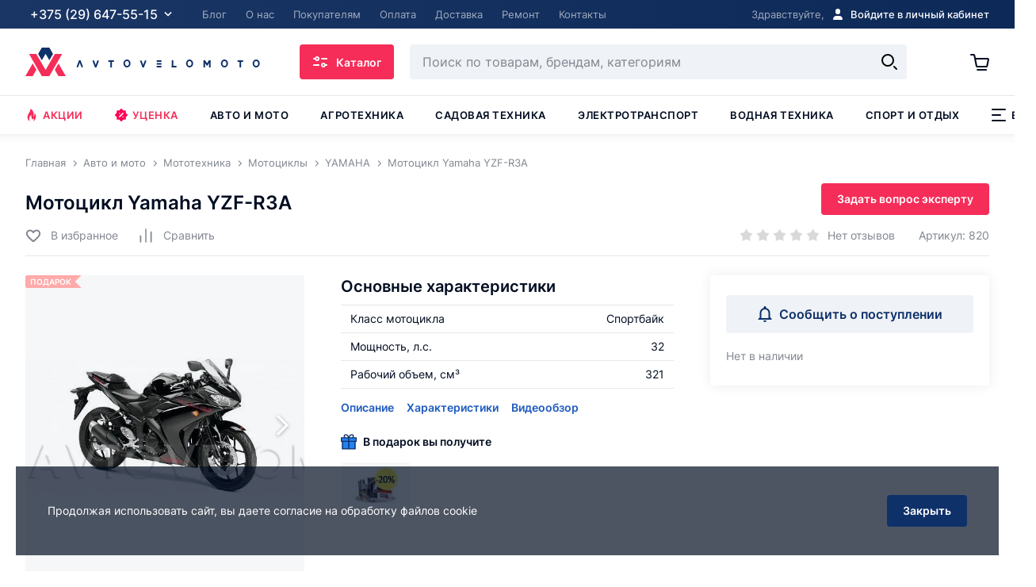

--- FILE ---
content_type: text/html; charset=UTF-8
request_url: https://avtovelomoto.by/avto-i-moto/mototekhnika/mototsikly/mototsikl_yamaha_yzf_r3a-321089-p/
body_size: 118718
content:
<!DOCTYPE html>
<html lang="ru">
    <head>
		        <title> Мотоцикл Yamaha YZF-R3A -  цена в Минске и РБ </title>
        <meta name="description" content="В продаже Мотоцикл Yamaha YZF-R3A в интернет-магазине avtovelomoto. Покупайте мотоциклы YAMAHA и ощутите дух свободы на дороге! Гарантия, сервис и доставка по всей Беларуси.">
<meta charset="utf-8">
<meta name="viewport" content="width=device-width, initial-scale=1">
<meta http-equiv="X-UA-Compatible" content="IE=edge">
<meta name="format-detection" content="telephone=no">
<meta name="SKYPE_TOOLBAR" content="SKYPE_TOOLBAR_PARSER_COMPATIBLE" />
<link rel="apple-touch-icon" sizes="180x180" href="/local/assets/favicons/apple-touch-icon.png">
<link rel="icon" type="image/png" sizes="32x32" href="/local/assets/favicons/favicon-32x32.png">
<link rel="icon" type="image/png" sizes="16x16" href="/local/assets/favicons/favicon-16x16.png">
<link rel="manifest" crossorigin="use-credentials" href="/manifest.json">
<link rel="shortcut icon" href="/local/assets/favicons/favicon.ico">
<meta name="msapplication-TileColor" content="#0f316a">
<meta name="msapplication-config" content="/browserconfig.xml">
<link rel="preconnect" href="https://www.googletagmanager.com">
<link rel="preconnect" href="https://mc.yandex.ru">
<link rel="preconnect" href="https://www.google-analytics.com">
<link rel="preconnect" href="https://www.google.by">
<link rel="preconnect" href="https://www.google.com">
<link rel="preconnect" href="https://www.googleadservices.com">
<link rel="preconnect" href="https://bid.g.doubleclick.net">
<link rel="preconnect" href="https://googleads.g.doubleclick.net">
<link rel="preconnect" href="https://stats.g.doubleclick.net">
<link rel="preconnect" href="https://static.doubleclick.net">
<link rel="preconnect" href="https://fonts.googleapis.com">
<link rel="preconnect" href="https://bitrix.info">
<link rel="preconnect" href="https://www.gstatic.com">
<link rel="preconnect" href="https://ssl.gstatic.com" crossorigin>
<link rel="preconnect" href="https://www.youtube.com">
<link rel="preconnect" href="https://vk.com">
<link rel="preconnect" href="https://login.vk.com" crossorigin>
<link rel="preconnect" href="https://ad.mail.ru">
<link rel="preconnect" href="https://top-fwz1.mail.ru">
<link rel="preconnect" href="https://connect.facebook.net">
<link rel="preconnect" href="https://staticxx.facebook.com">
<link rel="preconnect" href="https://cdn.jivosite.com">
<link rel="preconnect" href="https://code.jivosite.com">
<link rel="preconnect" href="https://node345.jivosite.com">
<link rel="preconnect" href="https://chat3-2.jivosite.com">
<link rel="preconnect" href="https://files.jivosite.com">
<link rel="preconnect" href="https://telemetry.jivosite.com">
<link rel="preconnect" href="https://crm.avtomotovelo.by">
<link rel="preconnect" href="https://i1.ytimg.com">
<script src="/local/assets/dist/scripts/scripts.build.js?t=1761123193 " defer></script>
<meta property="og:title" content="Мотоцикл Yamaha YZF-R3A -  цена в Минске и РБ" />
<meta property="og:description" content="В продаже Мотоцикл Yamaha YZF-R3A в интернет-магазине avtovelomoto. Покупайте мотоциклы YAMAHA и ощутите дух свободы на дороге! Гарантия, сервис и доставка по всей Беларуси." />
<meta property="og:site_name" content="Онлайн-гипермаркет АвтоВелоМото ">
<meta property="og:type" content="website">
<meta property="og:url" content="https://avtovelomoto.by/avto-i-moto/mototekhnika/mototsikly/mototsikl_yamaha_yzf_r3a-321089-p/">
<meta property="og:image" content="https://avtovelomoto.by/upload/iblock/3ca/nju8ylfdkfd72zder87mvui2u3yhsn6v/a729b2f12aef5560be0566620eb53b86.jpg" />
<link rel="canonical" href="https://avtovelomoto.by/avto-i-moto/mototekhnika/mototsikly/mototsikl_yamaha_yzf_r3a-321089-p/" />



<link href="/local/assets/dist/styles/styles.build.css?1761123170305363" type="text/css"  data-template-style="true"  rel="stylesheet" />
		
		<script type="application/ld+json">
		{
			"@context" : "https://schema.org",
			"@type" : "WebSite",
			"name" : "Автовеломото",
			"url" : "https://avtovelomoto.by/"
		}
		</script>
        
		    </head>

    <body class="" >



		
		<svg class="svg-sprite" xmlns="http://www.w3.org/2000/svg" xmlns:xlink="http://www.w3.org/1999/xlink">
  <defs>
    <filter id="filter0_d4684841615" x=".879" y=".939" width="23.182" height="34.121" filterUnits="userSpaceOnUse" color-interpolation-filters="sRGB"><feFlood flood-opacity="0" result="BackgroundImageFix"/><feColorMatrix in="SourceAlpha" values="0 0 0 0 0 0 0 0 0 0 0 0 0 0 0 0 0 0 127 0"/><feOffset dy="1"/><feGaussianBlur stdDeviation="2"/><feColorMatrix values="0 0 0 0 0.00784314 0 0 0 0 0.0509804 0 0 0 0 0.129412 0 0 0 0.3 0"/><feBlend in2="BackgroundImageFix" result="effect1_dropShadow"/><feBlend in="SourceGraphic" in2="effect1_dropShadow" result="shape"/></filter>
    <filter id="filter0_d135545" x=".939" y=".939" width="23.182" height="34.121" filterUnits="userSpaceOnUse" color-interpolation-filters="sRGB"><feFlood flood-opacity="0" result="BackgroundImageFix"/><feColorMatrix in="SourceAlpha" values="0 0 0 0 0 0 0 0 0 0 0 0 0 0 0 0 0 0 127 0"/><feOffset dy="1"/><feGaussianBlur stdDeviation="2"/><feColorMatrix values="0 0 0 0 0.00784314 0 0 0 0 0.0509804 0 0 0 0 0.129412 0 0 0 0.3 0"/><feBlend in2="BackgroundImageFix" result="effect1_dropShadow"/><feBlend in="SourceGraphic" in2="effect1_dropShadow" result="shape"/></filter>
    <pattern id="pattern053262367234" patternContentUnits="objectBoundingBox" width="1" height="1"><use xlink:href="#image06327548543" transform="scale(.00585 .01667)"/></pattern><image id="image06327548543" width="171" height="60" xlink:href="[data-uri]"/>
    <pattern id="pattern05312651" patternContentUnits="objectBoundingBox" width="1" height="1"><use xlink:href="#image056316321" transform="matrix(.00125 0 0 .00366 0 0)"/></pattern><image id="image056316321" width="801" height="274" xlink:href="[data-uri]"/>
    <clipPath id="clip05165415"><path fill="#fff" d="M0 0h23v18H0z"/></clipPath>
    <pattern id="pattern04494949" patternContentUnits="objectBoundingBox" width="1" height="1"><use xlink:href="#pimage04494949" transform="matrix(.001 0 0 .003 -.025 -.072)"/></pattern><image id="pimage04494949" width="1050" height="382" xlink:href="[data-uri]"/>
    <linearGradient id="paint0_linear" x1="18" y1="3" x2="2.5" y2="18" gradientUnits="userSpaceOnUse"><stop stop-color="#C837AB"/><stop offset=".508" stop-color="#FF543E"/><stop offset="1" stop-color="#FD5"/></linearGradient><linearGradient id="paint1_linear" x1="18" y1="3" x2="2.5" y2="18" gradientUnits="userSpaceOnUse"><stop stop-color="#C837AB"/><stop offset=".508" stop-color="#FF543E"/><stop offset="1" stop-color="#FD5"/></linearGradient>
  </defs>
  <symbol id="svg-icon-a1" viewBox="0 0 20 20"><path fill="transparent" d="M0 0h20v20H0z"/><image width="67" height="72" xlink:href="[data-uri] EAMCAwYAAAJ7AAADXwAABaX/2wCEABALCwsMCxAMDBAXDw0PFxsUEBAUGx8XFxcXFx8eFxoaGhoX Hh4jJSclIx4vLzMzLy9AQEBAQEBAQEBAQEBAQEABEQ8PERMRFRISFRQRFBEUGhQWFhQaJhoaHBoa JjAjHh4eHiMwKy4nJycuKzU1MDA1NUBAP0BAQEBAQEBAQEBAQP/CABEIAE8ARwMBIgACEQEDEQH/ xACxAAACAgMBAAAAAAAAAAAAAAAABgMHAgQFAQEAAgMBAQAAAAAAAAAAAAAAAAEDBAUCBhAAAgIB BAICAgMAAAAAAAAAAgMBBAUAEBEGIBITFCQmMCIVEQACAgECAgYGCAcAAAAAAAABAhEDACESMQQQ QVFxIjJhgbGCEwWRocFykiNjsyAw0VKiM3MSAAEDAgUCBwEAAAAAAAAAAAEAEQIQITFBURIDIGGB obEiQnKCE//aAAwDAQACEQMRAAAAfwAAjHIeeiCNGB9FUBqADUr5lWqu9O8V42Jr/KcUS3gOZgA5 hpDTNXOej6nkdiTidRWtSlz0nc827mAJ8VmlAiva2oMtXfV4npEcdhdJPeLWFESklPSQbK1o7leW HPm+cFhqOoV9gAABx//aAAgBAgABBQDyeXJIKfbaZ4guSIv6M2cXAiJGRrIYSXsGmL99AuA0QwUC MDGv/9oACAEDAAEFANREz44lMCrKpGUbCMkS+EoRP2akxMTrHK93uequqtcQ4sgr47Oqlya8Wrh2 NKcxRNcxpa//2gAIAQEAAQUA/g58DekCgoKNPetC8hmrNh2Dt2GYHbK2oqY+Llx7AvXlaxFv7dDO 5u5ZtfPExgZ/Xdu5XphIDAg5o+vTbUMqP6WqxaszCn4AuesbZaxN/LlybDQ1NjqtuUZPWQP8vrhc 9S1l7UVccuJFWDr/AGsp3CuNbKJaSHIcLlZGfzOtT+n67hZ9ytF6iNhqDfYfY26rcixjGUKjNBWS CZmIi/Zi1k3O5LFdVrWqjen4wUiLA10y3Crm2ZN68axNwQq4nItsUoJdUoYUWemy6xjeqJo2ti9e I/y/YPh8/wD/2gAIAQICBj8A6mGSYnEVdfYoHSrar2p5IdrUF2RbNMQ6YBqf/9oACAEDAgY/AFa/ SeSQDzNn0Q5IxAMJXbQ1ERiSyJ+PFD0U4nGcZeaIOVN2XGH8UP64SszO6MOIGLdmUwMJHeP1SQEB Ldd0NwERHILdxy2lbuSRkcL0/9oACAEBAQY/AP5m13CseAJyQZHQbbWCovEkwMZkcqnAAGOHdnPs 7ksiXlWJMiE06b7phlrfZ94KxHZ2Y973PLMSBubSddNcDC+yB1F2j25VcTLMDu+kj049DNtqWIVZ EyqnXXOOfMD+lef8OlOSQw7OrNHWpV1xR6AcKg6g649BOtZUKO/ccayy5lRo1UjdoI61xq1OimM+ Yt+hf+302WHyUzXH3GOCtOLHavrMZzFVvnV4H0ZXWTCWbt3qR46LO8+3PmZ7KOY/a6L7ZhgjFe8D HubjczN+PXK047PzPwsMqvAgWoxbvmMWxdGWfrEYtq8Gn6jGWd59ufNP+HM/tdHL8mh8W+X7mGLX 2AeyM31NteImAdPXg+M26OGgHsjorqJmyvcW953jPHXPrb+uNSqxWwIKyesQdck6DLuYPlUbAfSh jGjtOV8xzBM2qrgAkaMob7cYoH3AEjxHCtnmXjllBP8AuCgDu3Hpubl1LXADYFBJ8w6hrhRabGdi S0IxPiyrdyt3wy67j8N42yJ6sppCFfhoqaiPKAMIEa9uWXLYqiwglZI4CNPDic18Ri9ZkANpqCP7 fT0+OI654Zp8Df7k5+Xt92Ps/j//2Q==" transform="matrix(.24 0 0 .24 1.92 1.92)" overflow="visible"/></symbol>
  <symbol id="svg-icon-arrow-back" viewBox="0 0 20 20"><path fill="currentColor" d="M7.5 17a.997.997 0 01-.707-.293l-6-6a1.009 1.009 0 01-.293-.704v-.006a.988.988 0 01.293-.704l6-6a.999.999 0 111.414 1.414L3.914 9H20v2H3.914l4.293 4.293A.999.999 0 017.5 17z"/></symbol>
  <symbol id="svg-icon-arrow-down" viewBox="0 0 8 11"><path fill="currentColor" d="M3.25.012h1.5v8.369l2.274-1.912L8 7.608 4 11 0 7.554l.977-1.139L3.25 8.381z"/></symbol>
  <symbol id="svg-icon-arrow-up" viewBox="0 0 8 11"><path fill="currentColor" d="M4.75 11h-1.5V2.631L.976 4.543 0 3.404 4 .012l4 3.446-.977 1.139L4.75 2.631z"/></symbol>
  <symbol id="svg-icon-back" viewBox="0 0 24 24"><path d="M4.5 12l6-6m-6 6l6 6m-6-6H20" stroke="currentColor" stroke-width="2"/></symbol>
  <symbol id="svg-icon-basket-2" viewBox="0 0 20 20"><path fill-rule="evenodd" clip-rule="evenodd" d="M9 2a1 1 0 00-1 1H4a1 1 0 000 2h12a1 1 0 100-2h-4a1 1 0 00-1-1H9zM3.781 6.5l1.123 9.73A2 2 0 006.89 18h6.25a2 2 0 001.977-1.696L16.627 6.5h-2.024L13.142 16H6.89L5.795 6.5H3.78z" fill="currentColor"/></symbol>
  <symbol id="svg-icon-basket-success" viewBox="0 0 32 32"><path stroke="#020D21" stroke-width="2" d="M9 16l5 5 9-9" fill="none"/><path fill="#32AC4D" d="M16 2c7.72 0 14 6.28 14 14s-6.28 14-14 14S2 23.72 2 16 8.28 2 16 2m0-2C7.163 0 0 7.163 0 16s7.163 16 16 16 16-7.163 16-16S24.837 0 16 0z"/></symbol>
  <symbol id="svg-icon-basket" viewBox="0 0 24 24"><path fill="currentColor" d="M1.1 2c-.6 0-1 .4-1 1s.4 1 1 1V2zm21.8 7.2l-1-.2 1 .2zm-1.6 8l-1-.2 1 .2zM1.1 4h3.2V2H1.1v2zm7.8 15h11.4v-2H8.9v2zm13.4-1.6l1.6-8-2-.4-1.6 8 2 .4zM4.3 4l.8 4.2 2-.4-.8-4.2-2 .4zm.8 4.2l1.8 9.2 2-.4-1.8-9.2-2 .4zM21.9 7H6.1v2h15.8V7zm2 2.4c.2-1.2-.7-2.4-2-2.4v2l2 .4zM20.3 19c1 0 1.8-.7 2-1.6l-2-.4v2zM8.9 17l-2 .4c.2.9 1 1.6 2 1.6v-2zM4.3 4l2-.4c-.2-.9-1-1.6-2-1.6v2z"/><path stroke="currentColor" stroke-width="2" stroke-linecap="round" d="M9.1 22h11"/></symbol>
  <symbol id="svg-icon-bell" viewBox="0 0 20 20"><path d="M10 20c1.1 0 2-.9 2-2H8c0 1.1.9 2 2 2zm6.5-6V8.5c0-3.1-2.1-5.6-5-6.3v-.7C11.5.7 10.8 0 10 0S8.5.7 8.5 1.5v.7c-2.9.7-5 3.2-5 6.3V14l-2 2v1h17v-1l-2-2zm-2 1h-9V8.5C5.5 6 7.5 4 10 4s4.5 2 4.5 4.5V15z" fill="currentColor"/></symbol>
  <symbol id="svg-icon-bike" viewBox="0 0 46 46"><path d="M37.8 38.6c-4.5 0-8.2-3.7-8.2-8.2s3.7-8.2 8.2-8.2 8.2 3.7 8.2 8.2-3.7 8.2-8.2 8.2zm0-14.8c-3.6 0-6.6 2.9-6.6 6.6 0 3.6 2.9 6.6 6.6 6.6 3.6 0 6.6-2.9 6.6-6.6 0-3.6-3-6.6-6.6-6.6zM8.2 38.6c-4.5 0-8.2-3.7-8.2-8.2s3.7-8.2 8.2-8.2 8.2 3.7 8.2 8.2-3.7 8.2-8.2 8.2zm0-14.8c-3.6 0-6.6 2.9-6.6 6.6 0 3.6 3 6.6 6.6 6.6s6.6-2.9 6.6-6.6c0-3.6-3-6.6-6.6-6.6z" fill="currentColor"/><path d="M8.2 34.5c-2.3 0-4.1-1.8-4.1-4.1s1.8-4.1 4.1-4.1 4.1 1.8 4.1 4.1-1.8 4.1-4.1 4.1zm0-6.6c-1.4 0-2.5 1.1-2.5 2.5s1.1 2.5 2.5 2.5 2.5-1.1 2.5-2.5-1.1-2.5-2.5-2.5z" fill="currentColor"/><path fill="currentColor" d="M7.607 29.902l6.548-8.589 1.272.97-6.548 8.59zM37.8 34.5c-2.3 0-4.1-1.8-4.1-4.1s1.8-4.1 4.1-4.1 4.1 1.8 4.1 4.1-1.8 4.1-4.1 4.1zm0-6.6c-1.4 0-2.5 1.1-2.5 2.5s1.1 2.5 2.5 2.5 2.5-1.1 2.5-2.5-1.2-2.5-2.5-2.5z"/><path d="M30 31.5L3.7 15.9l.5-1.5 15.3 2.4c.6-1.9 1.8-3.3 3.5-4 2-.8 4.5-.6 6.2.5l1.2.8-1-4.7c-.1-.5.1-1 .5-1.3.4-.3 1-.3 1.4.1l7.1 5.4c1.1.8 1.8 2 1.9 3.4.1 1.3-.3 2.7-1.2 3.7l-2.5 2.9-1.3-1.1 1.8-2.1-5.8-3.4-4.3 1.6 7.6 4.5-.8 1.4-8.9-5.3-16.7-2.5 22.6 13.4-.8 1.4zm8.6-11.4zm-6.2-4.6l6 3.5c.3-.6.5-1.2.4-1.9-.1-.9-.5-1.7-1.3-2.2l-6.3-4.7 1.2 5.3zm-7.3 3zm-5-.8zm1.1-.7l3.8.6 4.9-1.8-1.6-1.2c-1.2-.8-3.1-1-4.6-.3-.9.4-2 1.1-2.5 2.7z" fill="currentColor"/><path d="M15.6 17.3H14v-.4c0-1.7-1.3-3.1-3-3.3l-2.1-.2c-1.2-.1-2.4.4-3.1 1.4l-.3.4-1.4-.9.3-.4c1-1.5 2.8-2.4 4.6-2.2l2.1.2c2.5.3 4.4 2.4 4.4 4.9v.5zM28.4 33.7H18l.1-.9c.4-7.5-3-9.6-3.7-9.9l.7-1.5c.8.4 4.8 2.8 4.6 10.6h7.7l1-2 1.5.7-1.5 3z" fill="currentColor"/></symbol>
  <symbol id="svg-icon-boat-motor" viewBox="0 0 46 46"><path d="M29.6 15.6h-23c-.9 0-1.6-.7-1.6-1.6v-.5c0-.4.2-.9.5-1.2l1.2-1.2V6.5C6.7 5.1 7.8 4 9.2 4h18.1c1.4 0 2.5 1.1 2.5 2.5v4.6l1.2 1.2c.3.3.5.7.5 1.2v.5c-.3.9-1 1.6-1.9 1.6zM9 5.8c-.5 0-.8.4-.8.8v4.6c0 .4-.2.9-.5 1.2l-1.2 1.2v.5h23v-.5l-1.2-1.2c-.3-.3-.5-.7-.5-1.2V6.6c0-.5-.4-.8-.8-.8H9z" fill="currentColor"/><path d="M23.8 21.8H12.3c-2.7 0-4.9-2.2-4.9-4.9v-2.1H9v2.1c0 1.8 1.5 3.3 3.3 3.3h11.5c1.8 0 3.3-1.5 3.3-3.3v-2.1h1.6v2.1c0 2.7-2.2 4.9-4.9 4.9z" fill="currentColor"/><path d="M17.4 42.3h-1.8c-.9 0-1.6-.7-1.6-1.6V39h-.8c-.9 0-1.6-.7-1.6-1.6v-1.2c0-.9.7-1.6 1.6-1.6h.8V21.4h1.6v13.1c0 .9-.7 1.6-1.6 1.6h-.8v1.2h.8c.9 0 1.6.7 1.6 1.6v1.6h1.8l5.2-19.9 1.6.4L19 41.1c-.2.7-.8 1.2-1.6 1.2z" fill="currentColor"/><path d="M14.8 30.4H9.9c-.9 0-1.6-.7-1.6-1.6v-.7c0-.7.4-1.3 1.1-1.5l5.2-1.9.6 1.5-5.2 1.9v.7h4.9v1.6zM4.9 36.1c-.5 0-.8.4-.8.8 0 .5.4.8.8.8v-1.6zM8 37.5l.5.6-.5-.6zm0-1.2l.6-.6-.6.6zm-2 2.9l-.5-.6.5.6zm.6-6.3h4.9v-1.6H6.6v1.6zm4.9 7.8H6.6v1.6h4.9v-1.6zm-4.9 0v-.9H4.9v.9h1.7zm0-.9l1.9-1.6L7.4 37l-1.9 1.6 1.1 1.2zm2-4l-2-2L5.4 35l2 2 1.2-1.2zm-2-2.1v-.9H4.9v.9h1.7zm4.9-.8V37h1.6v-4.1h-1.6zm0 4.1v3.7h1.6V37h-1.6zm-6.6.8h7.4v-1.6H4.9v1.6zm1.7-4.1H4.9c0 .4.2.9.5 1.2l1.2-1.2zm1.9 4.5c.7-.6.8-1.7.1-2.4L7.4 37l1.1 1.2zm-1.9 1.6l-1.1-1.2c-.4.3-.6.8-.6 1.2h1.7zm0 .9H4.9c0 .9.7 1.6 1.6 1.6v-1.6zm4.9 1.6c.9 0 1.6-.7 1.6-1.6h-1.6v1.6zm0-9.4h1.6c0-.9-.7-1.6-1.6-1.6v1.6zm-4.9-1.7c-.9 0-1.6.7-1.6 1.6h1.6v-1.6z" fill="currentColor"/><path d="M27.9 17.3h4.9v1.6h-4.9z"/><path d="M39.8 20.9h-6.2c-.9 0-1.6-.7-1.6-1.6v-2.1c0-.9.7-1.6 1.6-1.6h6.2c.9 0 1.6.7 1.6 1.6v2.1c.1.9-.7 1.6-1.6 1.6zm-6.1-3.6v2.1h6.2v-2.1h-6.2zM13.6 12.7c-.1 0-.3 0-.4-.1-.4-.2-.5-.7-.3-1.1L15 8.2c.2-.4.7-.5 1.1-.3.4.2.5.7.3 1.1l-2.1 3.3c-.2.3-.5.4-.7.4zM17.2 12.7c-.1 0-.3 0-.4-.1-.4-.2-.5-.7-.3-1.1l2.1-3.3c.2-.4.7-.5 1.1-.3.4.2.5.7.3 1.1l-2.1 3.3c-.1.3-.4.4-.7.4zM20.5 12.7c-.1 0-.3 0-.4-.1-.4-.2-.5-.7-.3-1.1l2.1-3.3c.2-.4.7-.5 1.1-.3.4.2.5.7.3 1.1l-2.1 3.3c-.1.3-.4.4-.7.4z" fill="currentColor"/></symbol>
  <symbol id="svg-icon-bonus" viewBox="0 0 20 20"><path fill-rule="evenodd" clip-rule="evenodd" d="M10 18a8 8 0 100-16 8 8 0 000 16zm0 2c5.523 0 10-4.477 10-10S15.523 0 10 0 0 4.477 0 10s4.477 10 10 10z" fill="currentColor"/><path d="M7 14V6h5.465v1.57H8.934v1.25h1.054c.651 0 1.218.106 1.7.317.484.21.858.508 1.12.89.266.383.399.834.399 1.352 0 .518-.133.974-.398 1.367-.263.393-.637.7-1.121.922-.482.221-1.049.332-1.7.332H7zm1.934-1.531h1.054c.282 0 .519-.048.711-.145a1.047 1.047 0 00.594-.96.95.95 0 00-.336-.743c-.224-.2-.547-.3-.969-.3H8.934v2.148z" fill="currentColor"/></symbol>
  <symbol id="svg-icon-bus" viewBox="0 0 20 20"><path fill-rule="evenodd" clip-rule="evenodd" d="M3 5a2 2 0 012-2h10a2 2 0 012 2v1a1 1 0 011 1v2a1 1 0 01-1 1v9h-3v-1a1 1 0 00-1-1H7a1 1 0 00-1 1v1H3v-9a1 1 0 01-1-1V7a1 1 0 011-1V5zm3 0a2 2 0 00-2 2v4h12V7a2 2 0 00-2-2H6zm-2 9a1 1 0 011-1h1a1 1 0 011 1v1a1 1 0 01-1 1H5a1 1 0 01-1-1v-1zm10-1a1 1 0 00-1 1v1a1 1 0 001 1h1a1 1 0 001-1v-1a1 1 0 00-1-1h-1z" fill="currentColor"/></symbol>
  <symbol id="svg-icon-calculator" viewBox="0 0 20 20"><path fill-rule="evenodd" clip-rule="evenodd" d="M3 0a1 1 0 00-1 1v18a1 1 0 001 1h14a1 1 0 001-1V1a1 1 0 00-1-1H3zm1.5 3a.5.5 0 00-.5.5v3a.5.5 0 00.5.5h11a.5.5 0 00.5-.5v-3a.5.5 0 00-.5-.5h-11zM4 10.236a.5.5 0 01.5-.5h2a.5.5 0 01.5.5v2a.5.5 0 01-.5.5h-2a.5.5 0 01-.5-.5v-2zm.5 3.991a.5.5 0 00-.5.5v2a.5.5 0 00.5.5h2a.5.5 0 00.5-.5v-2a.5.5 0 00-.5-.5h-2zm4-3.99a.5.5 0 01.5-.5h2a.5.5 0 01.5.5v2a.5.5 0 01-.5.5H9a.5.5 0 01-.5-.5v-2zm.5 3.99a.5.5 0 00-.5.5v2a.5.5 0 00.5.5h2a.5.5 0 00.5-.5v-2a.5.5 0 00-.5-.5H9zm4-3.99a.5.5 0 01.5-.5h2a.5.5 0 01.5.5v2a.5.5 0 01-.5.5h-2a.5.5 0 01-.5-.5v-2zm.5 3.99a.5.5 0 00-.5.5v2a.5.5 0 00.5.5h2a.5.5 0 00.5-.5v-2a.5.5 0 00-.5-.5h-2z" fill="currentColor"/></symbol>
  <symbol id="svg-icon-call" viewBox="0 0 20 20"><path d="M11.287 13.77l.358.349c.386-.396.78-.786 1.177-1.18h0c.184-.183.356-.242.494-.242.137 0 .31.059.496.243.636.632 1.27 1.263 1.902 1.898.191.193.25.367.25.505-.001.14-.062.318-.258.516-.109.11-.227.225-.35.344-.25.242-.515.5-.749.762h0c-.372.417-.828.564-1.427.53h0c-.942-.051-1.826-.364-2.716-.796a15.345 15.345 0 01-5.083-3.977h0c-1.054-1.252-1.913-2.605-2.475-4.117h0v-.002c-.276-.734-.451-1.436-.396-2.16.031-.397.173-.714.451-.977h.001c.246-.235.494-.485.736-.73.156-.157.31-.312.459-.458v-.001c.184-.182.357-.24.496-.24.14-.001.313.058.499.238.212.209.42.418.63.63l.323.324c.156.157.31.313.465.467h0c.156.155.31.31.463.465h.001c.205.207.264.384.265.517 0 .133-.059.309-.262.513h0l-.168.17a64 64 0 01-.996.992h0l-.007.006a.776.776 0 00-.227.414.786.786 0 00.06.446c.288.685.695 1.282 1.135 1.823h0c.878 1.076 1.879 2.046 3.085 2.805l.002.001a5.063 5.063 0 00.515.275c.101.05.193.095.283.144a.74.74 0 00.512.091.8.8 0 00.415-.24l-.359-.348zm0 0c.39-.4.786-.793 1.182-1.186l-2.224 4.565a15.844 15.844 0 01-5.247-4.105c-1.082-1.285-1.974-2.687-2.56-4.265-.287-.763-.49-1.545-.426-2.374.04-.51.23-.946.606-1.302.243-.232.479-.47.714-.707.157-.159.314-.318.474-.475.52-.513 1.172-.513 1.695-.003.215.21.427.424.64.638l.319.32.464.467.465.466c.546.55.546 1.189.003 1.735l-.168.169c-.333.336-.665.671-1.004 1-.103.102-.113.186-.06.312.263.626.64 1.182 1.062 1.701.853 1.046 1.815 1.975 2.963 2.697.15.093.308.17.466.249.104.05.209.102.31.157.13.074.22.05.326-.06zM10.479 6.032l.035-.247a4.96 4.96 0 012.353 1.326 5 5 0 011.287 2.205l-.244.042a4.732 4.732 0 00-1.215-2.071 4.732 4.732 0 00-2.216-1.255zM15.096 4.944a8.627 8.627 0 012.311 4.158l-.242.041a8.35 8.35 0 00-2.241-4.024h0l-4.175-3.037a9.054 9.054 0 014.7 2.508l-.354.353s0 0 0 0m0 0s0 0 0 0m0 0s0 0 0 0m0 0a8.554 8.554 0 00-4.416-2.365" stroke="#020D21" fill="transparent"/></symbol>
  <symbol id="svg-icon-car" viewBox="0 0 20 20"><circle cx="4.5" cy="14.5" r="2" fill="#fff" stroke="currentColor"/><circle cx="15.5" cy="14.5" r="2" fill="#fff" stroke="currentColor"/><path fill-rule="evenodd" clip-rule="evenodd" d="M1.5 4a.5.5 0 00-.5.5v9a.5.5 0 00.5.5h.55a2.512 2.512 0 000 1H1.5A1.5 1.5 0 010 13.5v-9A1.5 1.5 0 011.5 3H15.934a1.5 1.5 0 011.286.728l2.709 4.515.071.119V13.5a1.5 1.5 0 01-1.5 1.5h-.55a2.512 2.512 0 000-1h.55a.5.5 0 00.5-.5V9h-7v5h1.05a2.512 2.512 0 000 1h-6.1a2.512 2.512 0 000-1H11V4H1.5zM12 4v4h6.617l-2.254-3.757a.5.5 0 00-.43-.243H12z" fill="currentColor"/></symbol>
  <symbol id="svg-icon-catalog" viewBox="0 0 20 20"><path fill-rule="evenodd" clip-rule="evenodd" d="M3 7h4V3H3v4zm0 10h4v-4H3v4zM13 7h4V3h-4v4zm0 10h4v-4h-4v4zM2 9a1 1 0 01-1-1V2a1 1 0 011-1h6a1 1 0 011 1v6a1 1 0 01-1 1H2zm0 10a1 1 0 01-1-1v-6a1 1 0 011-1h6a1 1 0 011 1v6a1 1 0 01-1 1H2zm9-11a1 1 0 001 1h6a1 1 0 001-1V2a1 1 0 00-1-1h-6a1 1 0 00-1 1v6zm1 11a1 1 0 01-1-1v-6a1 1 0 011-1h6a1 1 0 011 1v6a1 1 0 01-1 1h-6z" fill="currentColor"/></symbol>
  <symbol id="svg-icon-chat" viewBox="0 0 24 24"><path fill-rule="evenodd" clip-rule="evenodd" d="M12 18c5.523 0 10-3.358 10-7.5C22 6.358 17.523 3 12 3S2 6.358 2 10.5c0 1.8.845 3.45 2.253 4.743L2 20.5l5.94-3.144C9.18 17.77 10.553 18 12 18z" fill="currentColor"/></symbol>
  <symbol id="svg-icon-check" viewBox="0 0 20 20"><path d="M3 10l5 5 9-9" stroke="currentColor" stroke-width="2" fill="none"/></symbol>
  <symbol id="svg-icon-chevron-down-sm" viewBox="0 0 8 5"><path fill="none" stroke="currentColor" stroke-width="1.25" d="M1 1l3 3 3-3"/></symbol>
  <symbol id="svg-icon-chevron-right-sm" viewBox="0 0 8 12"><path fill="currentColor" d="M1.53 11.53L.47 10.47 4.939 6 .47 1.53 1.53.47 7.061 6z"/></symbol>
  <symbol id="svg-icon-close-2sm" viewBox="0 0 10 10"><path d="M1.5 1.5l7 7m0-7l-7 7" stroke="#fff" stroke-width="1.5"/></symbol>
  <symbol id="svg-icon-close-sm" viewBox="0 0 16 16"><path fill="none" stroke="currentColor" stroke-width="2" d="M1 1l14 14m0-14L1 15"/></symbol>
  <symbol id="svg-icon-close" viewBox="0 0 16 16"><path fill="none" stroke="currentColor" stroke-width="2" d="M1 1l14 14m0-14L1 15"/></symbol>
  <symbol id="svg-icon-compare" viewBox="0 0 24 24"><g fill="currentColor"><path d="M4 11.5c.6 0 1 .4 1 1v9c0 .6-.4 1-1 1s-1-.4-1-1v-9c0-.6.4-1 1-1zM12 1.5c.6 0 1 .4 1 1v19c0 .6-.4 1-1 1s-1-.4-1-1v-19c0-.6.4-1 1-1zM20 5.5c.6 0 1 .4 1 1v15c0 .6-.4 1-1 1s-1-.4-1-1v-15c0-.6.4-1 1-1z"/></g></symbol>
  <symbol id="svg-icon-copy-link" viewBox="0 0 30 30"><path d="M17.18 13.321a5.46 5.46 0 00-7.72 0l-3.86 3.86a5.46 5.46 0 107.72 7.721l1.93-1.93" fill="none" stroke="currentColor" stroke-width="3" stroke-linecap="round" stroke-linejoin="round"/><path d="M13.32 17.181a5.46 5.46 0 007.72 0l3.862-3.86a5.46 5.46 0 00-7.722-7.72l-1.93 1.93" fill="none" stroke="currentColor" stroke-width="3" stroke-linecap="round" stroke-linejoin="round"/></symbol>
  <symbol id="svg-icon-dd-shevron-2" viewBox="0 0 12 8"><path class="currentColor" d="M6 7.061L.47 1.53 1.53.47 6 4.939 10.47.47l1.06 1.06z"/></symbol>
  <symbol id="svg-icon-dd-shevron" viewBox="0 0 10 7"><path fill="currentColor" d="M5 6.061L.47 1.53 1.53.47 5 3.939 8.47.47l1.06 1.06z"/></symbol>
  <symbol id="svg-icon-doc" viewBox="0 0 40 40"><path d="M36 13L25 2v10a1 1 0 001 1h10z" fill="#0F316A"/><path d="M25 2H11a1 1 0 00-1 1v13M25 2l11 11M25 2v10a1 1 0 001 1h10m0 0v24a1 1 0 01-1 1H11a1 1 0 01-1-1v-3" fill="none" stroke="#0F316A" stroke-width="2"/><path d="M34.293 11.293l-7.586-7.586c-.63-.63-1.707-.184-1.707.707V12a1 1 0 001 1h7.586c.89 0 1.337-1.077.707-1.707z" fill="#0F316A" stroke="#0F316A"/><path d="M2 20a2 2 0 012-2h22a2 2 0 012 2v10a2 2 0 01-2 2H4a2 2 0 01-2-2V20z" fill="#F62D59"/><path d="M5.717 29h1.318v-2.457h1.392c1.68 0 2.582-1.009 2.582-2.408 0-1.389-.892-2.408-2.564-2.408H5.717V29zm1.318-3.54v-2.632h1.207c.987 0 1.424.533 1.424 1.307 0 .774-.437 1.324-1.417 1.324H7.035zM14.617 29c2.216 0 3.53-1.37 3.53-3.643 0-2.266-1.314-3.63-3.48-3.63h-2.514V29h2.464zm-1.147-1.14v-4.993h1.122c1.478 0 2.248.824 2.248 2.49 0 1.672-.77 2.503-2.287 2.503H13.47zM19.4 29h1.317v-3.09h3.022v-1.104h-3.022v-1.974h3.342v-1.105H19.4V29z" fill="#fff"/></symbol>
  <symbol id="svg-icon-email" viewBox="0 0 20 20"><rect x="2.5" y="4.5" width="15" height="11" fill="transparent" rx=".5" stroke="#000"/><path d="M2.5 4.5l7.5 6 7.5-6" fill="transparent" stroke="#000"/></symbol>
  <symbol id="svg-icon-eye-big" viewBox="0 0 16 16"><path d="M16 8s-3-5.5-8-5.5S0 8 0 8s3 5.5 8 5.5S16 8 16 8zM1.173 8a13.133 13.133 0 011.66-2.043C4.12 4.668 5.88 3.5 8 3.5c2.12 0 3.879 1.168 5.168 2.457A13.133 13.133 0 0114.828 8c-.058.087-.122.183-.195.288-.335.48-.83 1.12-1.465 1.755C11.879 11.332 10.119 12.5 8 12.5c-2.12 0-3.879-1.168-5.168-2.457A13.134 13.134 0 011.172 8z" fill="currentColor"/><path d="M8 5.5a2.5 2.5 0 100 5 2.5 2.5 0 000-5zM4.5 8a3.5 3.5 0 117 0 3.5 3.5 0 01-7 0z" fill="currentColor"/></symbol>
  <symbol id="svg-icon-eye-closed" viewBox="0 0 20 20"><path fill-rule="evenodd" clip-rule="evenodd" d="M4.029 8.36c1.569.964 3.68 1.89 5.971 1.89s4.403-.926 5.972-1.89c.779-.477 1.41-.956 1.844-1.314a13.103 13.103 0 00.62-.544l.03-.028.005-.006.53.532c.528.532.527.533.527.533l-.001.001-.004.004-.011.01a5.158 5.158 0 01-.19.178c-.127.117-.314.282-.552.478-.476.392-1.164.913-2.013 1.435C15.068 10.676 12.68 11.75 10 11.75c-2.68 0-5.068-1.074-6.756-2.11A18.086 18.086 0 011.23 8.203a14.52 14.52 0 01-.742-.655l-.012-.011-.003-.004-.001-.001L1 7c.529-.532.528-.533.528-.533l.007.007.03.028a13.041 13.041 0 00.62.544c.434.358 1.065.837 1.844 1.315z" fill="#A7ABB2"/><path fill-rule="evenodd" clip-rule="evenodd" d="M1.857 11.614l1.5-2.5 1.286.772-1.5 2.5-1.286-.772zm15 .772l-1.5-2.5 1.286-.772 1.5 2.5-1.286.772zM5.811 14.205l1.5-3.5 1.379.59-1.5 3.5-1.38-.59zm7 .59l-1.5-3.5 1.379-.59 1.5 3.5-1.38.59z" fill="#A7ABB2"/></symbol>
  <symbol id="svg-icon-eye" viewBox="0 0 20 20"><path fill-rule="evenodd" clip-rule="evenodd" d="M4.029 8.64C5.598 7.675 7.709 6.75 10 6.75s4.403.926 5.972 1.89c.779.477 1.41.956 1.844 1.314a13.092 13.092 0 01.62.544l.03.028.005.006.53-.532c.528-.532.527-.533.527-.533l-.001-.001-.004-.004-.011-.01a5.158 5.158 0 00-.19-.178 14.492 14.492 0 00-.552-.478 18.087 18.087 0 00-2.013-1.435C15.068 6.324 12.68 5.25 10 5.25c-2.68 0-5.068 1.074-6.756 2.11A18.086 18.086 0 001.23 8.797a14.52 14.52 0 00-.742.655l-.012.011-.003.004H.473S.472 9.469 1 10c.529.532.528.533.528.533l.007-.007.03-.028a13.03 13.03 0 01.62-.544 16.589 16.589 0 011.844-1.315z" fill="#A7ABB2"/><path fill-rule="evenodd" clip-rule="evenodd" d="M10 9.5a1.5 1.5 0 110 3 1.5 1.5 0 010-3zM10 8a3 3 0 110 6 3 3 0 010-6z" fill="#A7ABB2"/></symbol>
  <symbol id="svg-icon-favorite-full" viewBox="0 0 20 20"><path d="M9.25 5.012l.75.85.75-.85A4.57 4.57 0 0114.125 3.5c2.304 0 4.042 1.727 4.042 3.87 0 1.332-.612 2.626-1.912 4.161-1.31 1.547-3.204 3.208-5.585 5.293l-.001.002-.343.3a.5.5 0 01-.659.002l-.337-.294v-.001c-2.382-2.09-4.275-3.752-5.585-5.3-1.3-1.537-1.912-2.83-1.912-4.164 0-2.142 1.738-3.869 4.042-3.869A4.57 4.57 0 019.25 5.012z" stroke="#A7ABB2" stroke-width="2"/><path fill-rule="evenodd" clip-rule="evenodd" d="M14.126 2.5A5.57 5.57 0 0010 4.35 5.57 5.57 0 005.876 2.5C3.052 2.5.834 4.642.834 7.37c0 3.346 3.117 6.072 7.837 10.216l.34.296a1.5 1.5 0 001.976-.004l.343-.301c4.72-4.135 7.837-6.861 7.837-10.208 0-2.727-2.218-4.869-5.041-4.869z" fill="#F62D59"/></symbol>
  <symbol id="svg-icon-favorite-mob-active" viewBox="0 0 20 20"><path fill-rule="evenodd" clip-rule="evenodd" d="M14.126 2.5A5.57 5.57 0 0010 4.35 5.57 5.57 0 005.876 2.5C3.052 2.5.834 4.642.834 7.37c0 3.346 3.117 6.072 7.837 10.216l.34.296a1.5 1.5 0 001.976-.004l.343-.301c4.72-4.135 7.837-6.861 7.837-10.208 0-2.727-2.218-4.869-5.041-4.869z" fill="#fff"/><path d="M9.25 5.012l.75.85.75-.85A4.571 4.571 0 0114.125 3.5c2.304 0 4.042 1.727 4.042 3.87 0 1.332-.612 2.626-1.912 4.161-1.31 1.547-3.203 3.208-5.584 5.293l-.002.002-.343.3a.5.5 0 01-.658.002l-.337-.294-.001-.001c-2.381-2.09-4.274-3.752-5.585-5.3-1.3-1.537-1.912-2.83-1.912-4.164 0-2.142 1.738-3.869 4.042-3.869A4.57 4.57 0 019.25 5.012z" fill="#F62D59" stroke="#fff" stroke-width="2"/></symbol>
  <symbol id="svg-icon-favorite-mob" viewBox="0 0 20 20"><path fill-rule="evenodd" clip-rule="evenodd" d="M14.126 2.5A5.57 5.57 0 0010 4.35 5.57 5.57 0 005.876 2.5C3.052 2.5.834 4.642.834 7.37c0 3.346 3.117 6.072 7.837 10.216l.34.296a1.5 1.5 0 001.976-.004l.343-.301c4.72-4.135 7.837-6.861 7.837-10.208 0-2.727-2.218-4.869-5.041-4.869z" fill="#A7ABB2"/><path d="M9.25 5.012l.75.85.75-.85A4.571 4.571 0 0114.125 3.5c2.304 0 4.042 1.727 4.042 3.87 0 1.332-.612 2.626-1.912 4.161-1.31 1.547-3.203 3.208-5.584 5.293l-.002.002-.343.3a.5.5 0 01-.658.002l-.337-.294-.001-.001c-2.381-2.09-4.274-3.752-5.585-5.3-1.3-1.537-1.912-2.83-1.912-4.164 0-2.142 1.738-3.869 4.042-3.869A4.57 4.57 0 019.25 5.012z" fill="#FFF" stroke="#A7ABB2" stroke-width="2"/></symbol>
  <symbol id="svg-icon-favorite" viewBox="0 0 20 20"><path d="M9.25 5.012l.75.85.75-.85A4.571 4.571 0 0114.125 3.5c2.304 0 4.042 1.727 4.042 3.87 0 1.332-.612 2.626-1.912 4.161-1.31 1.547-3.204 3.208-5.585 5.293l-.001.002-.343.3a.5.5 0 01-.658.002l-.337-.294-.002-.001c-2.38-2.09-4.274-3.752-5.584-5.3-1.3-1.537-1.912-2.83-1.912-4.164 0-2.142 1.738-3.869 4.042-3.869A4.57 4.57 0 019.25 5.012z" fill="#fff" stroke="currentColor" stroke-width="2"/></symbol>
  <symbol id="svg-icon-filter" viewBox="0 0 20 20"><g fill="currentColor"><path d="M12 7h6c.6 0 1-.4 1-1s-.4-1-1-1h-6c-.6 0-1 .4-1 1s.4 1 1 1zM8 13H2c-.6 0-1 .4-1 1s.4 1 1 1h6c.6 0 1-.4 1-1s-.4-1-1-1zM18 13h-1.2c-.4-1.2-1.5-2-2.8-2-1.7 0-3 1.3-3 3s1.3 3 3 3c1.3 0 2.4-.9 2.8-2H18c.6 0 1-.4 1-1s-.4-1-1-1zm-4 2c-.6 0-1-.4-1-1s.4-1 1-1 1 .4 1 1-.4 1-1 1zM6 3c-1.3 0-2.4.9-2.8 2H2c-.6 0-1 .4-1 1s.4 1 1 1h1.2C3.6 8.1 4.7 9 6 9c1.7 0 3-1.3 3-3S7.7 3 6 3zm0 4c-.6 0-1-.4-1-1s.4-1 1-1 1 .4 1 1-.4 1-1 1z"/></g></symbol>
  <symbol id="svg-icon-fire" viewBox="0 0 16 16"><path d="M5.415 16c-1.779-5.86 1.98-8 1.98-8-.264 3.127 1.513 5.563 1.513 5.563.654-.197 1.902-1.119 1.902-1.119 0 1.119-.659 3.554-.659 3.554s2.305-1.781 3.03-4.74c.725-2.96-1.38-5.932-1.38-5.932a7.936 7.936 0 01-1.97 5.73c.07-.081.128-.17.173-.266.249-.5.65-1.796.415-4.798C10.089 1.777 6.27 0 6.27 0c.33 2.568-.658 3.16-2.97 8.034C.988 12.907 5.415 16 5.415 16z" fill="currentColor"/></symbol>
  <symbol id="svg-icon-gallery-left" viewBox="0 0 40 40"><path d="M25 4L15 20l10 16" stroke="currentCOlor" fill="none" stroke-width="3"/></symbol>
  <symbol id="svg-icon-gallery-right" viewBox="0 0 40 40"><path d="M15 4l10 16-10 16" stroke="currentColor" fill="none" stroke-width="3"/></symbol>
  <symbol id="svg-icon-gift" viewBox="0 0 20 20"><path d="M18.035 9.383h-8.023v9.554h8.023V9.383zM18.035 9.383h-8.023v-4.48h9.302v4.48h-1.28zM1.966 9.383H.686v-4.48h9.325v4.48H1.966zM10.01 9.383H1.966v9.554h8.046V9.383z" fill="#2382F3"/><path d="M19.314 4.217h-3.2c.206-.366.32-.777.32-1.234A2.605 2.605 0 0013.828.377c-1.965 0-3.154 1.486-3.817 2.72C9.35 1.863 8.16.377 6.194.377A2.605 2.605 0 003.59 2.983c0 .457.114.868.32 1.234H.686A.674.674 0 000 4.903v4.48c0 .388.297.686.686.686h.594v8.868c0 .389.297.686.686.686h16.068a.673.673 0 00.686-.686v-8.869h.594A.673.673 0 0020 9.383v-4.48a.673.673 0 00-.686-.686zm-.685 4.48h-7.932V5.59H18.63v3.108zm-4.8-6.948a1.26 1.26 0 011.234 1.234c0 .685-.526 1.234-1.212 1.234h-2.857c.434-.983 1.326-2.468 2.835-2.468zM4.96 2.983a1.26 1.26 0 011.234-1.234c1.509 0 2.4 1.485 2.835 2.468H6.17c-.685 0-1.211-.548-1.211-1.234zM1.371 5.589h7.955v3.108H1.37V5.59zm1.28 4.48h6.675v8.182H2.65v-8.183zM17.35 18.25h-6.652v-8.183h6.652v8.183z" fill="#0F316A"/></symbol>
  <symbol id="svg-icon-image-slide-left" viewBox="0 0 25 36"><g filter="url(#filter0_d4684841615)"><path d="M19 5L7 17l12 12" stroke="#fff" fill="none" stroke-width="3"/></g></symbol>
  <symbol id="svg-icon-image-slide-right" viewBox="0 0 25 36"><g filter="url(#filter0_d135545)"><path d="M6 5l12 12L6 29" stroke="#fff" fill="none" stroke-width="3"/></g></symbol>
  <symbol id="svg-icon-kick-scooter" viewBox="0 0 32 32"><path fill-rule="evenodd" clip-rule="evenodd" d="M7.523 26.286a3.412 3.412 0 110-3.429H8.81A4.573 4.573 0 000 24.572a4.571 4.571 0 008.81 1.714H7.524zM30.84 24.571a3.412 3.412 0 01-6.363 1.715h-1.288a4.573 4.573 0 008.81-1.715 4.571 4.571 0 00-8.81-1.714h1.288a3.412 3.412 0 016.363 1.714z" fill="currentColor"/><path fill-rule="evenodd" clip-rule="evenodd" d="M5.516 24.786h20.968l.425.375a.786.786 0 100-1.18l-.425.376H5.516l-.425-.375a.786.786 0 100 1.18l.425-.376zm.567-1.929a2.286 2.286 0 100 3.429h19.834a2.286 2.286 0 100-3.429H6.083z" fill="currentColor"/><path fill-rule="evenodd" clip-rule="evenodd" d="M19.984 21.893H6.57v-1.5h13.413c1.054 0 1.909.855 1.909 1.909v.555h-1.5v-.555a.41.41 0 00-.41-.41zM18.116 3.315a.75.75 0 01.855-.628l3.322.511a1.33 1.33 0 011.096 1.028l3.629 16.47-1.06.233-.023.072-.125-.039-.257.056-.033-.147-1.998-.627a1.33 1.33 0 01-.899-.976l-1.813-8.03a1.33 1.33 0 01.85-1.546l1.295-.462-1.006-4.567-3.206-.493a.75.75 0 01-.627-.855zm5.165 7.392l-.975.348 1.759 7.787 1.083.34-1.867-8.475z" fill="currentColor"/></symbol>
  <symbol id="svg-icon-lens" viewBox="0 0 24 24"><circle cx="10" cy="10" r="7" stroke="currentColor" stroke-width="2" fill="#EFF2F6"/><path d="M21 21l-3-3" stroke="currentColor" stroke-width="2" stroke-linecap="round"/></symbol>
  <symbol id="svg-icon-lk-basket" viewBox="0 0 20 20"><path d="M1 1a1 1 0 000 2V1zm17.838 5.97l-.986-.164.986.164zm-1.222 7.334l-.986-.165.986.165zm-11.085.029l-.98.2.98-.2zM1 3h2.322V1H1v2zm6.347 13h9.447v-2H7.347v2zm11.255-1.532l1.223-7.333-1.973-.33-1.222 7.334 1.973.33zM3.16 2.868l.695 3.336 1.958-.408-.695-3.337-1.958.408zM3.853 6.2l1.698 8.333 1.96-.4L5.813 5.8l-1.96.4zM18.016 5H4.833v2h13.183V5zm1.809 2.135A1.833 1.833 0 0018.016 5v2a.167.167 0 01-.164-.194l1.973.329zM16.795 16c.895 0 1.66-.648 1.807-1.532l-1.972-.329a.167.167 0 01.164-.139v2zm-9.448-2c.08 0 .148.056.164.133l-1.96.4A1.833 1.833 0 007.347 16v-2zM3.322 3a.167.167 0 01-.163-.133l1.958-.408A1.833 1.833 0 003.322 1v2z" fill="currentColor"/><path d="M7.5 18h9.167" stroke="currentColor" stroke-width="2" stroke-linecap="round"/></symbol>
  <symbol id="svg-icon-lk-bonus" viewBox="0 0 20 20"><path fill-rule="evenodd" clip-rule="evenodd" d="M10 18a8 8 0 100-16 8 8 0 000 16zm0 2c5.523 0 10-4.477 10-10S15.523 0 10 0 0 4.477 0 10s4.477 10 10 10z" fill="currentColor"/><path d="M7 14V6h5.465v1.57H8.934v1.25h1.054c.651 0 1.218.106 1.7.317.484.21.858.508 1.12.89.266.383.399.834.399 1.352 0 .518-.133.974-.398 1.367-.263.393-.637.7-1.121.922-.482.221-1.049.332-1.7.332H7zm1.934-1.531h1.054c.282 0 .519-.048.711-.145a1.047 1.047 0 00.594-.96.95.95 0 00-.336-.743c-.224-.2-.547-.3-.969-.3H8.934v2.148z" fill="currentColor"/></symbol>
  <symbol id="svg-icon-lk-cube" viewBox="0 0 20 20"><path fill-rule="evenodd" clip-rule="evenodd" d="M9.47 1.132a1.5 1.5 0 011.06 0l7.824 2.96a1 1 0 01.646.935v9.541a1.5 1.5 0 01-.96 1.4l-7.68 2.965c-.232.09-.488.09-.72 0l-7.68-2.965a1.5 1.5 0 01-.96-1.4v-9.54a1 1 0 01.646-.936l7.823-2.96zM10 3.069L4.851 5.017 10 6.926l5.149-1.909L10 3.07zm7 3.395l-6 2.224v7.854l6-2.317v-7.76zM9 16.542V8.688L3 6.464v7.761l6 2.317z" fill="currentColor"/></symbol>
  <symbol id="svg-icon-lk-exit" viewBox="0 0 20 20"><path fill="currentColor" d="M16 19h-6v-2h6a1 1 0 001-1V4c0-.551-.448-1-1-1h-6V1h6c1.654 0 3 1.346 3 3v12c0 1.654-1.346 3-3 3z"/><path fill="currentColor" d="M6 15a.997.997 0 01-.707-.293l-4-4A1.009 1.009 0 011 10.003v-.006a.988.988 0 01.293-.704l4-4a.999.999 0 111.414 1.414L4.414 9H14a1 1 0 110 2H4.414l2.293 2.293A.999.999 0 016 15z"/></symbol>
  <symbol id="svg-icon-lk-favorite" viewBox="0 0 20 20"><path d="M9.249 5.012l.75.85.75-.85A4.57 4.57 0 0114.124 3.5c2.304 0 4.041 1.727 4.041 3.87 0 1.332-.611 2.626-1.911 4.161-1.31 1.547-3.204 3.208-5.585 5.293l-.001.002-.343.3a.5.5 0 01-.659.002l-.337-.294-.001-.001c-2.38-2.09-4.274-3.752-5.584-5.3-1.3-1.537-1.912-2.83-1.912-4.164C1.832 5.227 3.57 3.5 5.874 3.5a4.57 4.57 0 013.375 1.512z" stroke="currentColor" stroke-width="2" fill="transparent"/></symbol>
  <symbol id="svg-icon-lk-user" viewBox="0 0 20 20"><path fill-rule="evenodd" clip-rule="evenodd" d="M10 9a3 3 0 100-6 3 3 0 000 6zm0 2a5 5 0 100-10 5 5 0 000 10zM17.82 18.59a.527.527 0 01-.699-.24 8 8 0 00-7.12-4.35 8 8 0 00-7.12 4.349.527.527 0 01-.699.241l-.89-.445a.482.482 0 01-.223-.646A10 10 0 0110 12a10 10 0 018.932 5.5.482.482 0 01-.223.645l-.89.446z" fill="currentColor"/></symbol>
  <symbol id="svg-icon-logo" viewBox="0 0 200 60"><path fill="red" d="M0 0h200v60H0z"/></symbol>
  <symbol id="svg-icon-menu" viewBox="0 0 20 20"><rect x="19" y="1" width="2" height="18" rx="1" transform="rotate(90 19 1)" fill="currentColor"/><rect x="19" y="9" width="2" height="18" rx="1" transform="rotate(90 19 9)" fill="currentColor"/><rect x="19" y="17" width="2" height="18" rx="1" transform="rotate(90 19 17)" fill="currentColor"/></symbol>
  <symbol id="svg-icon-more-menu" viewBox="0 0 20 20"><rect x="19" y="2" width="2" height="18" rx="1" transform="rotate(90 19 2)" fill="currentColor"/><rect x="13" y="9" width="2" height="12" rx="1" transform="rotate(90 13 9)" fill="currentColor"/><rect x="19" y="16" width="2" height="18" rx="1" transform="rotate(90 19 16)" fill="currentColor"/></symbol>
  <symbol id="svg-icon-mts" viewBox="0 0 20 20"><path fill-rule="evenodd" clip-rule="evenodd" d="M10 2C8.747 2 7.263 3.147 6.038 5.074 4.76 7.071 4 9.543 4 11.69 4 14.831 5.851 18 10 18c4.144 0 6-3.169 6-6.311 0-2.146-.761-4.618-2.031-6.615C12.732 3.147 11.248 2 9.999 2z" fill="#EB2127"/></symbol>
  <symbol id="svg-icon-no-photo" viewBox="0 0 512 512"><g fill="currentColor"><path d="M466.488 125.414h-82.866l-48.174-48.291c-.058-.058-.107-.097-.156-.156l-.088-.078c-7.239-7.161-17.179-11.584-28.166-11.584H206.853c-11.642 0-22.022 5.029-29.351 12.954l-.039-.117-47.176 47.273H45.719c-22.13 0-40.073 17.944-40.073 40.073v240.439c0 22.13 17.943 40.073 40.073 40.073h420.769c22.14 0 40.083-17.943 40.083-40.073V165.488c0-22.13-17.943-40.074-40.083-40.074zm20.046 280.513c0 11.036-9.001 20.037-20.047 20.037H45.719c-11.045 0-20.037-9-20.037-20.037V165.488c0-11.055 8.991-20.037 20.037-20.037h92.874l5.88-5.889 24.253-24.302.49 1.468 23.001-24.87c3.893-4.207 9.089-6.516 14.636-6.516h100.183c5.293 0 10.302 2.055 14.225 5.929l48.174 48.292 5.87 5.889h91.182c11.045 0 20.047 8.981 20.047 20.037v240.438z"/><path d="M256.103 145.451c-71.928 0-130.238 58.29-130.238 130.219s58.31 130.257 130.238 130.257 130.238-58.329 130.238-130.257-58.309-130.219-130.238-130.219zm0 240.439c-60.765 0-110.201-49.445-110.201-110.22 0-60.756 49.436-110.182 110.201-110.182s110.201 49.426 110.201 110.182c.001 60.775-49.436 110.22-110.201 110.22z"/><path d="M256.103 185.524c-49.808 0-90.165 40.348-90.165 90.146s40.357 90.184 90.165 90.184 90.165-40.386 90.165-90.184-40.357-90.146-90.165-90.146zm0 160.293c-38.665 0-70.128-31.482-70.128-70.147s31.463-70.109 70.128-70.109 70.128 31.444 70.128 70.109-31.463 70.147-70.128 70.147z"/></g></symbol>
  <symbol id="svg-icon-pay-belcart-pass" viewBox="0 0 62 14"><path fill-rule="evenodd" clip-rule="evenodd" d="M12.346.001H2.343C1.553.001.907.65.907 1.442v10.041c0 .793.646 1.441 1.436 1.441h10.003c.79 0 1.436-.648 1.436-1.44V1.441c0-.792-.646-1.44-1.436-1.44zM8.091 9.61h1.534a.08.08 0 00.081-.081v-1.64l.269.27a.08.08 0 00.114 0l1.085-1.09a.081.081 0 000-.114l-1.155-1.16h.38c.044 0 .08-.036.08-.08V4.173a.081.081 0 00-.08-.08H8.765l.269-.27a.081.081 0 000-.115l-1.086-1.09a.08.08 0 00-.114 0L6.68 3.779v-.381a.08.08 0 00-.08-.081H5.064a.081.081 0 00-.08.08v1.64l-.27-.27a.08.08 0 00-.113 0l-1.086 1.09a.081.081 0 000 .115L4.67 7.13h-.38a.08.08 0 00-.08.08v1.542c0 .044.036.08.08.08h1.634l-.268.27a.081.081 0 000 .114l1.085 1.09a.08.08 0 00.114 0l1.155-1.16v.382c0 .044.036.08.08.08zm.737-3.815l.6-.478-.477.478-.608.611a.081.081 0 000 .114l.521.524.761.087H8.091a.081.081 0 00-.081.08v.741l.477.602-1.085-1.09a.08.08 0 00-.114 0l-.522.524-.087.765V7.21a.081.081 0 00-.08-.081H5.86l-.6.479 1.086-1.09a.081.081 0 000-.114l-.522-.524-.761-.087h1.535a.08.08 0 00.08-.08v-.741l-.477-.602.477.479.609.61a.08.08 0 00.114 0l.521-.523.087-.764v1.54c0 .045.036.081.08.081h.738z" fill="currentColor"/><path d="M20.655 5.176c.019.601-.454 1.036-1.054 1.036h-1.576v-2.03h1.587c.56 0 1.025.392 1.044.994zm39.067-3.732v6.045c0 .103-.092.174-.196.174h-1.261c-.1 0-.196-.073-.196-.174V1.444h-1.978c-.1 0-.174-.096-.174-.197V.211c0-.105.07-.197.174-.197h5.642c.103 0 .174.092.174.197v1.036c0 .1-.073.197-.174.197h-2.011zm-31.58 5.968V6.408c0-.075-.056-.185-.184-.185h-2.953a.543.543 0 01-.537-.585V4.183h3.139a.185.185 0 00.187-.179V2.982c0-.107-.074-.185-.207-.185h-3.12V1.98c0-.347.287-.537.538-.537h2.944a.184.184 0 00.193-.185V.2c0-.104-.078-.184-.207-.185L24.87 0c-1.152-.005-2.055.963-2.055 2.033v3.623c0 1.11.935 2.007 2.011 2.007h3.128c.111 0 .185-.081.188-.185v-.066zm12.507-3.819V3.54c.234-.142.43-.328.583-.555a2.33 2.33 0 00.34-.805l.5-1.948a.182.182 0 00-.18-.217h-1.189a.29.29 0 00-.125.024c-.043.017-.074.06-.092.13l-.49 1.836a1.567 1.567 0 01-.231.533.971.971 0 01-.32.294 1.122 1.122 0 01-.356.126 2.072 2.072 0 01-.342.025h-.86V.196a.181.181 0 00-.18-.181H36.43c-.108 0-.195.078-.195.174v7.3c0 .1.095.174.195.174h1.261c.104 0 .196-.07.196-.174V4.248h.88c.252-.004.466.02.64.07s.319.14.435.274c.114.133.21.323.284.573l.67 2.367c.036.097.103.131.173.131h1.261c.16.008.207-.146.19-.218l-.674-2.531a4.487 4.487 0 00-.138-.446 1.521 1.521 0 00-.192-.362 1.213 1.213 0 00-.3-.289 2.007 2.007 0 00-.468-.224zm4.575 1.124l.413-1.382.413-1.557h.066l.402 1.557.413 1.382h-1.707zm2.098 1.353l.424 1.419c.036.13.106.174.188.174h1.375c.128 0 .212-.109.18-.238L47.236.613c-.106-.332-.265-.599-.65-.599l-.975.003a.544.544 0 00-.496.228 1.15 1.15 0 00-.172.368l-2.253 6.803c-.05.152.076.247.177.247h1.322c.042 0 .132.006.188-.113a.58.58 0 00.033-.094l.424-1.386h2.49zm6.771-3.624a.997.997 0 01-.998 1.001l-1.48-.001V1.444h1.412c.64-.02 1.067.468 1.066 1.002zm-2.479 4.988V4.877h1.806c1.25 0 2.42-1.026 2.4-2.473 0-.347-.087-.674-.214-.96A2.37 2.37 0 0054.114.122a2.965 2.965 0 00-.837-.108H50.52a.533.533 0 00-.551.525c-.002.044-.007.091-.006.141v6.798c0 .106.078.185.187.185h1.283c.067 0 .13-.04.16-.098a.282.282 0 00.022-.131zm-34.705.23h2.855c1.411.049 2.563-.934 2.609-2.401.002-.126.009-.276-.025-.44-.25-1.201-1.196-2.026-2.4-2.026h-1.923V1.433h3.283c.124.003.198-.086.195-.207V.255c.003-.133-.046-.244-.195-.24h-4.359c-.446 0-.577.327-.577.538v6.572c0 .296.233.538.537.538zM29.944.745l-.098 1.658a45.069 45.069 0 01-.106 1.473c-.06.69-.13 2.346-1.02 2.346h-.036c-.08 0-.182.068-.182.178v1.065c0 .117.078.197.184.197h.08c.67-.003 1.26-.074 1.767-.844.16-.241.299-.512.399-.82.101-.307.18-.653.239-1.033.058-.38.105-.798.143-1.256.036-.457.072-.953.109-1.491l.043-.764h2.12v6.024c0 .101.087.194.195.184h1.26c.131 0 .197-.09.197-.196V.553C35.24.267 35 .014 34.663.014h-4.17c-.32 0-.51.282-.525.515-.004.067-.02.138-.024.217z" fill="currentColor"/><path fill-rule="evenodd" clip-rule="evenodd" d="M18.781 10.263l-.493.834-.936 1.524a1.349 1.349 0 01-.089.125.349.349 0 01-.083.075.26.26 0 01-.102.036 1.009 1.009 0 01-.142.009h-.221c-.144 0-.24-.035-.288-.103a.483.483 0 01-.072-.281V9.073c0-.07.038-.105.116-.105h.593c.052 0 .084.007.097.022.013.015.02.043.02.083v2.503h.032l.471-.779.959-1.58c.033-.051.063-.094.088-.127a.324.324 0 01.083-.078.257.257 0 01.1-.036.958.958 0 01.139-.008h.227c.136 0 .23.028.282.086.052.057.078.158.078.303v3.403c0 .07-.039.106-.116.106h-.593c-.052 0-.085-.008-.1-.023-.015-.014-.022-.042-.022-.083v-2.497h-.028zm2.438 2.492c0 .048-.009.078-.025.091-.017.013-.051.02-.103.02h-.554c-.08 0-.121-.037-.121-.111v-2.703c0-.07.04-.106.121-.106h.554c.052 0 .086.007.103.02.017.013.025.042.025.086v.95h1.036v-.95c0-.07.04-.106.123-.106h.557c.052 0 .086.007.1.02.016.013.023.042.023.086v2.703c0 .048-.007.078-.022.091-.015.013-.05.02-.1.02h-.558c-.083 0-.123-.037-.123-.111v-1.118h-1.036v1.117zm3.95-2.153v2.152c0 .049-.009.08-.025.092-.017.013-.051.02-.103.02h-.548c-.085 0-.127-.037-.127-.111v-2.153h-.787c-.074 0-.111-.04-.111-.122v-.406c0-.052.006-.086.02-.103.012-.016.043-.025.09-.025h2.394c.044 0 .074.009.089.025.014.017.022.051.022.103v.406c0 .082-.037.122-.111.122h-.803zm2.426-.728c.432 0 .756.108.973.325.215.217.323.528.323.932 0 .192-.036.324-.11.395a.424.424 0 01-.305.105h-1.418a.779.779 0 00.058.295c.035.078.082.14.141.189.06.048.129.082.208.1.08.019.165.028.258.028.107 0 .216-.013.326-.039.111-.026.215-.06.31-.1.045-.015.075-.02.092-.014s.032.023.047.053l.177.4c.015.034.018.06.009.078a.153.153 0 01-.058.056 1.405 1.405 0 01-.477.191 2.403 2.403 0 01-.504.059c-.484 0-.842-.12-1.075-.362-.232-.24-.349-.622-.349-1.145 0-.245.033-.463.097-.653.065-.191.157-.354.277-.487.12-.133.264-.234.432-.303.168-.069.358-.103.568-.103zm.017.667a.475.475 0 00-.371.162.69.69 0 00-.167.411h1.036a.992.992 0 00-.024-.228.49.49 0 00-.08-.18.387.387 0 00-.15-.12.574.574 0 00-.244-.045zm2.67 3.364c0 .041-.006.067-.02.078-.012.011-.045.017-.095.017h-.573a.175.175 0 01-.088-.017c-.018-.01-.027-.037-.027-.078V10.28c0-.04.006-.073.02-.097.012-.024.043-.05.09-.075.178-.082.376-.14.596-.173.22-.033.43-.05.629-.05.262 0 .483.04.662.12a1.136 1.136 0 01.668.803 2.367 2.367 0 01-.006 1.182 1.382 1.382 0 01-.24.48 1.143 1.143 0 01-.407.326c-.166.08-.359.12-.581.12a2.8 2.8 0 01-.628-.067v1.057zm1.091-2.518c0-.152-.014-.28-.044-.384a.62.62 0 00-.131-.25.47.47 0 00-.212-.134.947.947 0 00-.281-.039c-.052 0-.12.006-.203.017a1.495 1.495 0 00-.22.044v1.518a1.62 1.62 0 00.463.062.59.59 0 00.453-.19c.117-.125.175-.34.175-.644zm2.255 1.367c0 .049-.008.08-.025.092-.016.013-.05.02-.102.02h-.554c-.082 0-.122-.037-.122-.111v-2.703c0-.07.04-.106.122-.106h.554c.051 0 .086.007.102.02.017.013.025.042.025.086v.95h1.036v-.95c0-.07.04-.106.123-.106h.558c.051 0 .086.007.1.02.015.013.022.042.022.086v2.703c0 .048-.007.078-.022.091-.014.013-.049.02-.1.02h-.558c-.082 0-.123-.037-.123-.111v-1.118h-1.036v1.117zm3.817-2.88c.432 0 .756.108.972.325.216.217.325.528.325.932 0 .192-.037.324-.111.395a.424.424 0 01-.305.105h-1.418a.779.779 0 00.058.295c.035.078.082.14.141.189.06.048.129.082.208.1.08.019.165.028.258.028.107 0 .216-.013.326-.039.111-.026.215-.06.31-.1.045-.015.075-.02.092-.014s.032.023.047.053l.178.4c.014.034.017.06.008.078a.154.154 0 01-.058.056 1.406 1.406 0 01-.477.191 2.403 2.403 0 01-.504.059c-.484 0-.842-.12-1.075-.362-.232-.24-.349-.622-.349-1.145 0-.245.033-.463.097-.653.065-.191.157-.354.277-.487.12-.133.264-.234.432-.303.168-.069.358-.103.568-.103zm.017.667a.475.475 0 00-.371.162.69.69 0 00-.167.411h1.036a.997.997 0 00-.025-.228.49.49 0 00-.08-.18.387.387 0 00-.15-.12.574.574 0 00-.243-.045zm3.263.061v2.152c0 .049-.008.08-.025.092-.017.013-.05.02-.103.02h-.548c-.085 0-.127-.037-.127-.111v-2.153h-.787c-.074 0-.111-.04-.111-.122v-.406c0-.052.007-.086.02-.103.012-.016.043-.025.09-.025h2.394c.044 0 .074.009.089.025.015.017.022.051.022.103v.406c0 .082-.037.122-.11.122h-.804zm4.57 2.158c0 .04-.007.069-.022.083-.015.015-.048.023-.1.023h-.604c-.077 0-.116-.035-.116-.106V9.707h-1.496v3.053c0 .04-.007.069-.022.083-.015.015-.048.023-.1.023h-.609c-.078 0-.116-.035-.116-.106V9.346c0-.13.027-.225.08-.287.054-.06.145-.091.274-.091h2.477c.133 0 .225.03.277.091.051.062.077.157.077.287v3.414zm3.241-.256a.34.34 0 01-.02.123c-.012.033-.044.064-.096.094a1.54 1.54 0 01-.274.1 2.703 2.703 0 01-.298.061 4.219 4.219 0 01-.6.045c-.25 0-.458-.024-.622-.072a1.092 1.092 0 01-.395-.198.686.686 0 01-.21-.295 1.067 1.067 0 01-.061-.364c0-.144.024-.277.072-.397a.855.855 0 01.216-.315c.096-.088.217-.158.363-.208.146-.05.319-.075.518-.075h.61v-.09a.667.667 0 00-.017-.15.256.256 0 00-.07-.124.387.387 0 00-.146-.087.766.766 0 00-.25-.033c-.055 0-.118.003-.188.008a4.072 4.072 0 00-.415.056 2.155 2.155 0 00-.178.042c-.048.01-.081.01-.1 0-.018-.011-.03-.036-.038-.073l-.089-.389c-.011-.04-.012-.07-.003-.086.01-.017.029-.03.059-.042.166-.059.34-.102.523-.128.183-.026.365-.039.546-.039.401 0 .696.087.882.259.188.172.281.427.281.765v1.612zm-.803-.962h-.438c-.052 0-.107.004-.166.011a.448.448 0 00-.163.053.35.35 0 00-.125.12.39.39 0 00-.05.211c0 .13.043.22.13.273a.683.683 0 00.352.077 1.936 1.936 0 00.208-.014 1.74 1.74 0 00.13-.022.731.731 0 00.122-.036v-.673zm2.332 2.364c0 .04-.006.066-.02.077-.012.011-.044.017-.095.017h-.573a.175.175 0 01-.088-.017c-.018-.01-.027-.037-.027-.078V10.28c0-.04.006-.073.02-.097.012-.024.043-.05.09-.075.178-.082.376-.14.596-.173.22-.033.43-.05.629-.05.262 0 .483.04.662.12a1.136 1.136 0 01.667.803 2.367 2.367 0 01-.005 1.182 1.38 1.38 0 01-.24.48 1.142 1.142 0 01-.407.326c-.166.08-.358.12-.581.12a2.798 2.798 0 01-.628-.067v1.057zm1.092-2.52c0-.151-.015-.28-.045-.383a.62.62 0 00-.131-.25.47.47 0 00-.211-.134.948.948 0 00-.282-.039c-.052 0-.12.006-.203.017a1.494 1.494 0 00-.22.044v1.518a1.62 1.62 0 00.463.062.59.59 0 00.453-.19c.117-.125.175-.34.175-.644zm4.138.006c0 .49-.117.868-.35 1.135-.232.266-.587.4-1.063.4-.48 0-.83-.134-1.052-.4-.222-.267-.333-.642-.333-1.124 0-.237.032-.451.097-.642s.157-.351.277-.481c.12-.13.266-.23.438-.3.172-.07.366-.106.584-.106.466 0 .816.134 1.05.403.235.269.352.64.352 1.115zm-.837.017c0-.126-.009-.241-.027-.345a.783.783 0 00-.095-.267.503.503 0 00-.171-.175.492.492 0 00-.26-.064c-.197 0-.341.075-.436.225-.094.15-.14.353-.14.61 0 .277.042.488.13.633.086.145.23.217.429.217a.507.507 0 00.263-.064.51.51 0 00.177-.178.819.819 0 00.1-.264c.02-.1.03-.21.03-.328zm3.695-1.463c.13 0 .217.027.264.081.046.054.069.14.069.259v2.474c0 .045-.009.073-.025.086-.017.013-.05.02-.103.02h-.56c-.05 0-.085-.009-.102-.025-.016-.017-.025-.046-.025-.086v-2.153h-.681l-.017.29c-.018.322-.042.6-.072.834-.03.233-.08.432-.15.597-.07.165-.17.3-.298.404-.13.104-.301.189-.516.255-.051.019-.088.022-.11.009-.023-.013-.041-.038-.056-.075l-.15-.378c-.018-.049-.024-.083-.019-.103.006-.02.033-.044.08-.07.1-.044.18-.094.241-.15a.602.602 0 00.15-.24 1.91 1.91 0 00.091-.413c.023-.173.043-.4.061-.681l.04-.607c.007-.122.035-.207.085-.255.05-.049.136-.073.258-.073h1.545zm1.402 2.92c-.144 0-.238-.03-.282-.086a.378.378 0 01-.067-.237v-2.491c0-.07.04-.106.122-.106h.554c.052 0 .086.007.102.02.017.013.025.042.025.086v.806h.687c.27 0 .483.038.64.114a.964.964 0 01.357.276.777.777 0 01.153.33c.02.113.03.207.03.281a.96.96 0 01-.313.717c-.098.09-.213.16-.346.212a1.179 1.179 0 01-.432.078h-1.23zm1.496-1.018a.382.382 0 00-.097-.264c-.065-.072-.162-.108-.291-.108h-.654v.756h.648a.43.43 0 00.194-.04.342.342 0 00.183-.222.509.509 0 00.017-.122z" fill="currentColor"/></symbol>
  <symbol id="svg-icon-pay-belcart" viewBox="0 0 59 14"><path d="M20.878 8.233c.017.553-.419.953-.972.953h-1.453V7.32h1.463c.516 0 .945.36.962.912zm36.015-3.427v5.552c0 .096-.085.16-.18.16H55.55c-.092 0-.18-.067-.18-.16V4.806h-1.824c-.093 0-.16-.088-.16-.18v-.952c0-.095.064-.18.16-.18h5.2c.096 0 .16.085.16.18v.952c0 .092-.066.18-.16.18h-1.853zm-29.114 5.482v-.923c0-.068-.051-.17-.17-.17h-2.722a.5.5 0 01-.495-.536V7.322h2.894a.17.17 0 00.173-.164v-.94c0-.097-.068-.17-.19-.17h-2.877V5.3a.49.49 0 01.495-.493h2.715a.169.169 0 00.177-.17v-.972c0-.097-.071-.17-.19-.17l-2.826-.014a1.899 1.899 0 00-1.894 1.868v3.327c0 1.02.863 1.843 1.854 1.843h2.885c.1 0 .17-.075.171-.169v-.061zM39.31 6.78v-.05c.216-.131.397-.301.539-.51.143-.208.249-.456.314-.74l.46-1.789a.167.167 0 00-.167-.199H39.36a.28.28 0 00-.116.022c-.04.015-.068.056-.084.119l-.451 1.687a1.448 1.448 0 01-.214.489.898.898 0 01-.296.27 1.036 1.036 0 01-.327.116 1.877 1.877 0 01-.316.023h-.792V3.661a.167.167 0 00-.167-.168h-1.175c-.1 0-.18.072-.18.16v6.705c0 .093.087.16.18.16h1.162c.096 0 .18-.064.18-.16V7.382h.812c.232-.004.43.018.59.065.16.045.293.128.401.25.105.123.193.298.261.527l.618 2.174c.034.09.096.12.16.12h1.163c.147.007.19-.134.175-.2l-.622-2.325a3.916 3.916 0 00-.127-.409 1.42 1.42 0 00-.177-.333 1.123 1.123 0 00-.277-.265 1.827 1.827 0 00-.431-.205zm4.22 1.032l.38-1.27.38-1.43h.06l.371 1.43.382 1.27h-1.574zm1.933 1.242l.39 1.303c.034.12.098.16.174.16h1.267c.119 0 .197-.099.167-.218l-2.078-6.256c-.098-.306-.245-.55-.599-.55l-.9.002a.502.502 0 00-.457.21 1.052 1.052 0 00-.159.338l-2.076 6.248c-.046.139.07.226.162.226h1.22c.038 0 .121.006.173-.103a.586.586 0 00.03-.087l.39-1.273h2.296zm6.242-3.329c0 .49-.39.92-.92.92l-1.365-.001V4.806h1.302c.59-.017.984.43.983.92zm-2.285 4.582V7.959h1.665c1.152 0 2.23-.942 2.212-2.27 0-.32-.08-.62-.197-.883a2.183 2.183 0 00-1.376-1.213 2.749 2.749 0 00-.771-.1H48.41a.49.49 0 00-.51.482c-.001.041-.005.084-.005.13v6.244c0 .097.072.168.173.17h1.183a.17.17 0 00.147-.091.255.255 0 00.021-.12zm-31.994.21h2.63c1.302.046 2.364-.857 2.407-2.204.001-.116.008-.254-.024-.404-.23-1.103-1.102-1.862-2.212-1.862h-1.773V4.796h3.026c.115.003.184-.079.18-.19v-.892c.003-.122-.042-.224-.18-.22h-4.018c-.41 0-.531.3-.531.495v6.036a.49.49 0 00.495.493zM29.44 4.164l-.09 1.525c-.03.519-.063.968-.098 1.352-.056.634-.12 2.155-.941 2.155h-.033c-.073-.001-.167.062-.167.163V10.338c0 .107.072.18.17.18h.073c.619-.002 1.162-.068 1.629-.774.147-.222.275-.471.368-.754.093-.283.166-.6.22-.948.053-.35.097-.733.132-1.155.034-.42.067-.874.1-1.37l.04-.7H32.8v5.533c0 .093.08.178.18.168h1.161c.121 0 .182-.083.182-.18v-6.35c0-.262-.22-.495-.53-.495h-3.845c-.296 0-.47.259-.484.473-.003.061-.018.127-.022.199z" fill="currentColor"/><path fill-rule="evenodd" clip-rule="evenodd" d="M8.363 8.218a.147.147 0 00-.146.146v1.309l.877 1.115-1.97-1.97a.147.147 0 00-.206 0l-.94.94-.175 1.396V8.369a.147.147 0 00-.146-.147H4.25l-1.038.847 1.97-1.97a.147.147 0 000-.207l-.986-.986L2.86 5.78h2.785c.08 0 .147-.065.147-.146v-1.33l-.869-1.09 1.97 1.969c.057.057.15.057.207 0l.969-.97.142-1.365v2.786c0 .08.066.146.147.146h1.386l1.054-.847-1.97 1.97a.147.147 0 000 .207l.966.966 1.354.143H8.364zm5.604-.324L11.852 5.78l-.847-.847 1.542.847c.08 0 .146-.066.146-.146V2.847a.146.146 0 00-.146-.145H8.358l1.704-.483a.147.147 0 000-.207L8.093.042a.147.147 0 00-.207 0L5.792 2.137l-.896.906v.002-.003l.006-.01.89-1.587a.147.147 0 00-.147-.147H2.86a.147.147 0 00-.147.147v4.189L2.22 3.93a.148.148 0 00-.207 0L.043 5.9a.145.145 0 000 .207l2.962 2.962-1.538-.847a.147.147 0 00-.146.147v2.785c0 .08.066.147.146.147H5.657l-1.701.48a.147.147 0 000 .207l1.969 1.97c.057.056.15.056.207 0l2.085-2.085.865-.865-.865 1.545c0 .081.066.147.146.147h2.786c.08 0 .146-.066.146-.147V8.364l.496 1.707c.057.057.15.057.207 0l1.97-1.969a.148.148 0 000-.208z" fill="currentColor"/></symbol>
  <symbol id="svg-icon-pay-belpost" viewBox="0 0 58 20"><path fill="url(#pattern053262367234)" d="M.907 0h57v20h-57z"/></symbol>
  <symbol id="svg-icon-pay-erip" viewBox="0 0 41 14"><path fill="url(#pattern05312651)" d="M0 0h41v14H0z"/></symbol>
  <symbol id="svg-icon-pay-mastercard-sc" viewBox="0 0 39.345 14"><g fill="currentColor"><path d="M37.192 5.483c0-.426.336-.774.74-.774.415 0 .74.348.74.774 0 .426-.325.774-.74.774-.403.011-.74-.337-.74-.774zm.74.605c.314 0 .561-.269.561-.594 0-.325-.258-.594-.561-.594-.314 0-.561.269-.561.594.001.325.247.594.561.594zm-.101-.257h-.157v-.684h.28c.056 0 .123 0 .168.034.056.034.079.101.079.168a.173.173 0 01-.112.168l.123.303h-.168l-.101-.27h-.112v.281zm0-.382h.09c.034 0 .067 0 .09-.011.022-.011.034-.045.034-.079 0-.022-.011-.056-.034-.067-.022-.011-.067-.011-.09-.011h-.079l-.011.168zM26.596.314l-.202 1.323c-.437-.235-.762-.325-1.11-.325-.919 0-1.57.942-1.57 2.276 0 .919.437 1.48 1.155 1.48.303 0 .639-.101 1.054-.314l-.213 1.39c-.46.135-.751.179-1.099.179-1.334 0-2.164-1.009-2.164-2.624 0-2.175 1.144-3.7 2.792-3.7.213 0 .404.022.561.067l.516.135c.135.057.168.068.28.113zM22.481 1.222c-.034-.011-.078-.011-.123-.011-.404 0-.639.213-1.02.807l.112-.751h-1.121l-.762 4.945h1.245c.448-3.027.561-3.543 1.155-3.543h.09c.112-.594.258-1.032.471-1.435l-.047-.012zM15.07 6.145c-.336.112-.605.168-.886.168-.628 0-.975-.381-.975-1.088 0-.135.011-.292.034-.448l.078-.482.056-.392.538-3.375h1.233l-.146.729h.639l-.179 1.2h-.628l-.325 2.063c-.011.09-.022.157-.022.202 0 .258.135.37.426.37a.924.924 0 00.336-.045l-.179 1.098zM10.181 2.826c0 .628.292 1.054.942 1.379.493.247.583.325.583.549 0 .303-.224.448-.706.448-.37 0-.706-.056-1.11-.202l-.169 1.145.056.011.224.045c.079.011.179.034.325.045.292.022.527.045.684.045 1.301 0 1.906-.527 1.906-1.648 0-.673-.247-1.076-.875-1.379-.514-.248-.571-.304-.571-.539 0-.269.202-.404.605-.404.247 0 .572.034.886.079l.179-1.144a7.7 7.7 0 00-1.088-.101c-1.4 0-1.882.751-1.871 1.671zM36.475 6.201h-1.177l.056-.482c-.337.381-.696.549-1.144.549-.908 0-1.502-.818-1.502-2.052 0-1.648.919-3.039 2.018-3.039.482 0 .841.213 1.189.673l.269-1.738h1.222l-.931 6.089zm-1.828-1.155c.583 0 .987-.684.987-1.671 0-.628-.235-.976-.662-.976-.561 0-.964.695-.964 1.659 0 .651.213.988.639.988zM18.994 6.1c-.426.135-.83.202-1.278.202-1.379 0-2.108-.762-2.108-2.22 0-1.704.919-2.949 2.164-2.949 1.02 0 1.671.706 1.671 1.805 0 .359-.045.718-.157 1.222h-2.467c-.011.079-.011.112-.011.157 0 .583.37.875 1.088.875.437 0 .841-.101 1.289-.314L18.994 6.1zm-.695-2.949c.011-.101.011-.191.011-.247 0-.404-.213-.639-.583-.639-.392 0-.673.314-.785.886h1.357zM5.203 6.201H3.969l.707-4.676-1.593 4.676h-.84l-.101-4.642-.752 4.642H.235L1.2.123h1.783l.044 3.768L4.238.123h1.929l-.964 6.078zM8.398 4.003c-.135-.011-.191-.022-.28-.022-.706 0-1.054.258-1.054.751 0 .303.179.505.448.505.494-.001.864-.505.886-1.234zm.897 2.198H8.264l.022-.516c-.314.415-.729.594-1.301.594-.673 0-1.132-.549-1.132-1.346 0-1.211.807-1.906 2.175-1.906.146 0 .325.011.505.034.034-.168.045-.236.045-.325 0-.325-.213-.449-.796-.449a3.69 3.69 0 00-1.032.146l-.157.056-.112.034.168-1.11c.617-.191 1.032-.269 1.48-.269 1.065 0 1.626.505 1.626 1.446 0 .247-.022.426-.101.987l-.247 1.76-.044.314-.034.247-.022.179-.012.124zM28.738 4.003c-.123-.011-.191-.022-.28-.022-.706 0-1.065.258-1.065.751 0 .303.179.505.449.505.504-.001.874-.505.896-1.234zm.897 2.198h-1.032l.022-.516c-.314.415-.729.594-1.301.594-.673 0-1.133-.549-1.133-1.346 0-1.211.807-1.906 2.175-1.906.135 0 .325.011.505.034.034-.168.045-.236.045-.325 0-.325-.213-.449-.796-.449a3.69 3.69 0 00-1.032.146l-.178.045-.112.034.168-1.11c.617-.191 1.032-.269 1.48-.269 1.065 0 1.626.505 1.626 1.446 0 .247-.022.426-.101.987l-.258 1.749-.033.314-.034.247-.022.168.011.157zM33.1 1.222c-.034-.011-.078-.011-.123-.011-.404 0-.639.213-1.02.807l.112-.751h-1.121l-.762 4.945h1.245c.448-3.027.561-3.543 1.155-3.543h.09a5.238 5.238 0 01.471-1.435l-.047-.012zM27.897 11.011c0 1.121-.348 1.783-.897 1.783-.404.011-.639-.437-.639-1.099 0-.785.359-1.682.919-1.682.46 0 .617.482.617.998zm1.222.011c0-1.245-.617-2.22-1.772-2.22-1.334 0-2.198 1.177-2.198 2.915 0 1.245.516 2.265 1.772 2.265 1.268 0 2.198-.897 2.198-2.96zM25.542 7.939l-.191 1.323c-.415-.235-.706-.325-1.032-.325-.863 0-1.469.942-1.469 2.276 0 .919.404 1.48 1.076 1.48.292 0 .605-.101.987-.314l-.202 1.39c-.426.135-.706.179-1.032.179-1.245 0-2.029-1.009-2.029-2.624 0-2.175 1.076-3.7 2.613-3.7.202 0 .37.022.516.067l.471.135c.158.045.191.057.292.113zM17.884 8.836c-.034-.011-.079-.011-.123-.011-.381 0-.594.213-.953.807l.112-.752h-1.043l-.706 4.945h1.155c.415-3.027.527-3.543 1.076-3.543.034 0 .034 0 .09.011a5.322 5.322 0 01.437-1.435l-.045-.022zM32.999 13.78H31.9l.056-.482c-.314.381-.65.549-1.076.549-.841 0-1.402-.818-1.402-2.052 0-1.648.863-3.039 1.884-3.039.448 0 .796.213 1.11.684l.258-1.738h1.144l-.875 6.078zm-1.716-1.166c.549 0 .919-.684.919-1.671 0-.628-.213-.964-.617-.964-.527 0-.897.684-.897 1.659.001.651.203.976.595.976zM7.03 13.758a3.566 3.566 0 01-1.189.202c-1.289 0-1.962-.762-1.962-2.22 0-1.693.863-2.949 2.018-2.949.953 0 1.559.695 1.559 1.805 0 .359-.045.718-.146 1.222H5.012c-.011.078-.011.112-.011.157 0 .572.348.863 1.02.863.415 0 .785-.101 1.2-.314l-.191 1.234zm-.65-2.949c0-.101.011-.191.011-.247 0-.404-.202-.639-.549-.639-.37 0-.628.314-.74.886H6.38zM20.799 13.758a3.566 3.566 0 01-1.189.202c-1.301 0-1.973-.762-1.973-2.22 0-1.693.863-2.949 2.018-2.949.953 0 1.57.695 1.57 1.805 0 .359-.045.718-.146 1.222H18.78c-.011.078-.011.112-.011.157 0 .572.348.863 1.02.863.415 0 .785-.101 1.2-.314l-.19 1.234zm-.65-2.949c.011-.101.011-.191.011-.247 0-.404-.202-.639-.549-.639-.37 0-.628.314-.74.886h1.278zM36.946 13.758a3.667 3.667 0 01-1.189.202c-1.289 0-1.973-.762-1.973-2.22 0-1.693.863-2.949 2.03-2.949.953 0 1.558.695 1.558 1.805 0 .359-.045.718-.146 1.222h-2.299c-.011.078-.011.112-.011.157 0 .572.348.863 1.02.863.415 0 .785-.101 1.2-.314l-.19 1.234zm-.651-2.949c0-.101.011-.191.011-.247 0-.404-.202-.639-.549-.639-.37 0-.628.314-.74.886h1.278zM3.599 9.06c-.224-.157-.538-.28-.964-.28-.471 0-.841.101-.841.594 0 .875 1.704.549 1.704 2.433 0 1.716-1.121 2.164-2.142 2.164-.448 0-.975-.146-1.357-.325l.28-1.256c.235.213.695.359 1.088.359.37 0 .931-.101.931-.74 0-.998-1.704-.628-1.704-2.377 0-1.603.998-2.074 1.962-2.074.538 0 1.054.079 1.345.28L3.599 9.06zM10.417 13.758c-.235.112-.561.191-1.032.191-1.009 0-1.637-1.009-1.637-2.243 0-1.615.908-2.893 2.242-2.893.292 0 .74.123 1.088.325l-.258 1.177c-.247-.168-.505-.269-.774-.269-.617 0-1.065.572-1.065 1.581 0 .583.325 1.065.83 1.065.303 0 .516-.067.774-.213l-.168 1.279zM14.745 12.513c-.056.426-.112.841-.146 1.278h-1.11l.09-.796h-.011c-.348.538-.706.908-1.346.908-.695 0-1.076-.74-1.076-1.693 0-.336.022-.516.09-1.032l.314-2.287h1.245l-.336 2.299c-.034.247-.078.493-.078.751 0 .292.135.583.471.561.505 0 .807-.617.897-1.345l.348-2.265h1.2l-.552 3.621z"/></g></symbol>
  <symbol id="svg-icon-pay-mastercard" viewBox="0 0 23 18"><g clip-path="url(#clip05165415)" fill="#9EA9BC"><path d="M22.532 17.748v.046h.042c.01 0 .018-.002.024-.006a.02.02 0 00.009-.017.02.02 0 00-.01-.018.041.041 0 00-.023-.005h-.043zm.043-.033a.08.08 0 01.051.015.05.05 0 01.018.04.047.047 0 01-.014.037.07.07 0 01-.041.017l.057.066h-.044l-.053-.066h-.017v.066h-.038v-.175h.08zm-.011.235c.02 0 .039-.004.056-.011a.148.148 0 00.077-.079.152.152 0 000-.114.147.147 0 00-.077-.078.15.15 0 00-.114 0 .146.146 0 00-.078.078.142.142 0 00-.01.057.138.138 0 00.09.136.143.143 0 00.056.011zm0-.336a.187.187 0 01.135.056.185.185 0 01.055.133.18.18 0 01-.015.073.196.196 0 01-.04.06.187.187 0 01-.135.056.19.19 0 01-.137-.056.182.182 0 01-.04-.206.184.184 0 01.101-.1.19.19 0 01.076-.016zM4.957 16.94c0-.334.217-.608.572-.608.34 0 .569.263.569.608 0 .346-.23.608-.569.608-.355 0-.572-.274-.572-.608zm1.528 0v-.95h-.41v.231a.714.714 0 00-.597-.278c-.529 0-.944.417-.944.997 0 .58.415.997.944.997a.714.714 0 00.596-.278v.23h.41v-.949zm13.866 0c0-.334.217-.608.573-.608.34 0 .568.263.568.608 0 .346-.229.608-.568.608-.356 0-.573-.274-.573-.608zm1.528 0v-1.712h-.41v.993a.714.714 0 00-.597-.278c-.529 0-.944.417-.944.997 0 .58.415.997.944.997a.714.714 0 00.597-.278v.23h.41v-.949zm-10.3-.627c.263 0 .433.167.477.46h-.98c.044-.274.21-.46.502-.46zm.007-.37c-.553 0-.94.405-.94.997 0 .604.403.997.968.997.284 0 .544-.071.773-.266l-.2-.306a.9.9 0 01-.55.199c-.264 0-.505-.123-.564-.465h1.401c.004-.052.008-.103.008-.159-.004-.592-.367-.997-.896-.997zm4.955.997c0-.334.217-.608.572-.608.34 0 .569.263.569.608 0 .346-.23.608-.569.608-.355 0-.572-.274-.572-.608zm1.528 0v-.95h-.41v.231a.714.714 0 00-.596-.278c-.53 0-.945.417-.945.997 0 .58.415.997.945.997a.714.714 0 00.596-.278v.23h.41v-.949zm-3.845 0c0 .576.398.997 1.006.997.285 0 .474-.063.68-.226l-.198-.334a.826.826 0 01-.494.171c-.327-.004-.568-.242-.568-.608 0-.365.24-.604.568-.608.178 0 .34.06.494.171l.197-.333c-.205-.163-.394-.227-.679-.227-.608 0-1.006.421-1.006.997zm5.29-.997a.556.556 0 00-.497.278v-.23h-.407v1.899h.41v-1.065c0-.314.135-.489.403-.489.083 0 .17.012.257.048l.127-.389a.87.87 0 00-.293-.052zm-11 .199c-.197-.131-.47-.199-.77-.199-.478 0-.785.23-.785.608 0 .31.229.5.65.56l.195.028c.225.032.331.091.331.198 0 .147-.15.231-.43.231-.284 0-.49-.091-.628-.199l-.193.322c.225.167.509.246.817.246.545 0 .86-.258.86-.62 0-.333-.248-.508-.659-.567l-.193-.029c-.178-.023-.32-.059-.32-.186 0-.139.134-.222.36-.222.24 0 .473.091.588.163l.177-.334zm5.295-.199a.555.555 0 00-.497.278v-.23h-.407v1.899h.41v-1.065c0-.314.135-.489.403-.489.083 0 .17.012.257.048l.126-.389a.87.87 0 00-.292-.052zm-3.502.048h-.671v-.576H9.22v.576h-.383v.377h.383v.866c0 .44.17.703.655.703a.96.96 0 00.514-.147l-.119-.353a.756.756 0 01-.363.107c-.205 0-.272-.127-.272-.318v-.858h.67v-.377zM4.17 17.89v-1.192c0-.449-.284-.75-.742-.755-.241-.004-.49.072-.663.338a.692.692 0 00-.624-.338.623.623 0 00-.553.282v-.234h-.41v1.899h.414v-1.053c0-.33.181-.505.462-.505.273 0 .41.179.41.5v1.058h.415v-1.053c0-.33.19-.505.462-.505.28 0 .415.179.415.5v1.058h.414zM22.785 11.575v-.277h-.072l-.083.19-.083-.19h-.072v.277h.05v-.209l.078.18h.053l.078-.18v.21h.05zm-.456 0v-.23h.092V11.3h-.235v.046h.092v.23h.05zM8.793 7.145a7.155 7.155 0 012.715-5.622 7.05 7.05 0 00-4.393-1.53C3.19-.006.008 3.197.008 7.146c0 3.95 3.182 7.151 7.107 7.151a7.05 7.05 0 004.393-1.529 7.155 7.155 0 01-2.715-5.622z"/><path d="M23.001 7.145c0 3.95-3.182 7.151-7.107 7.151a7.052 7.052 0 01-4.393-1.529 7.154 7.154 0 002.715-5.622 7.154 7.154 0 00-2.715-5.622 7.052 7.052 0 014.393-1.53C19.819-.006 23 3.197 23 7.146z"/><path fill-rule="evenodd" clip-rule="evenodd" d="M11.5 11.369c1.085-.972 1.787-2.52 1.787-4.264 0-1.743-.702-3.29-1.787-4.263-1.085.972-1.787 2.52-1.787 4.264 0 1.743.702 3.29 1.787 4.263z"/></g></symbol>
  <symbol id="svg-icon-pay-v-visa" viewBox="0 0 33 14"><path d="M13.345 7.291l-1.655 4.281-.174-.87c-.404-1.067-1.305-2.185-2.344-2.639l1.513 5.501h1.788l2.66-6.273h-1.788zM14.762 13.567l1.058-6.282h1.69l-1.058 6.282h-1.69zM22.583 7.44a4.334 4.334 0 00-1.514-.272c-1.672 0-2.848.853-2.857 2.074-.012.903.84 1.407 1.478 1.707.64.3.88.5.879.78 0 .42-.521.613-1.013.613a3.51 3.51 0 01-1.588-.333l-.22-.102-.237 1.407c.6.224 1.24.337 1.884.333 1.774 0 2.928-.843 2.941-2.145 0-.717-.444-1.26-1.42-1.709-.589-.29-.953-.483-.948-.778 0-.262.306-.54.969-.54.435-.01.866.072 1.264.242l.151.071.231-1.362v.014zM26.912 7.291H25.61c-.405 0-.709.11-.887.522l-2.51 5.756h1.775l.356-.945h2.164c.052.218.206.94.206.94h1.563l-1.365-6.273zm-2.084 4.044c.141-.361.674-1.757.674-1.757s.14-.363.224-.598l.113.542.393 1.813h-1.404z" fill="#9EA9BC"/><path d="M10.157 7.288H7.43l-.016.108c2.12.52 3.523 1.797 4.1 3.308l-.593-2.888c-.102-.396-.399-.515-.765-.528zM2.319 5.77H1.242L0 .39 1.19.198l.851 4.211L4.206.255h1.145L2.319 5.77zM7.924 4.01h-2.57c-.07.75.292 1.074.905 1.074.521 0 .967-.181 1.454-.477v.749c-.5.307-1.082.47-1.676.468-1.12 0-1.858-.611-1.636-2 .2-1.249 1.101-2 2.145-2 1.201 0 1.6.868 1.427 1.958-.014.079-.036.175-.045.23l-.004-.001zM6.412 2.483c-.398 0-.77.303-.946.932h1.592c.03-.597-.165-.932-.646-.932zM9.598 3.54L9.25 5.747h-1l.616-3.844h.845v.765c.337-.445.796-.82 1.422-.852v.947a2.285 2.285 0 00-.853.235c-.265.132-.499.315-.688.537l.005.007zM11.127 5.746l.616-3.844h.995l-.616 3.844h-.995zm1.226-4.49a.494.494 0 01-.396-.147.451.451 0 01-.115-.392.66.66 0 01.24-.403.712.712 0 01.455-.156.498.498 0 01.385.166.456.456 0 01.101.393.65.65 0 01-.235.388.7.7 0 01-.44.152h.005zM15.492.852a.558.558 0 00-.409.116.52.52 0 00-.191.366l-.09.565h.761v.78h-.887l-.491 3.067h-.99l.492-3.064h-.577l.125-.78h.58l.106-.667c.135-.852.75-1.167 1.563-1.167.134 0 .268.01.4.032v.78a2.529 2.529 0 00-.407-.031l.015.003zM15.503 5.746l.617-3.844h.995l-.62 3.844h-.992zm1.216-4.49a.492.492 0 01-.39-.15.449.449 0 01-.11-.39.661.661 0 01.24-.402.713.713 0 01.454-.156.499.499 0 01.394.16.455.455 0 01.105.399.646.646 0 01-.235.389.696.696 0 01-.44.15h-.018zM20.97 4.01h-2.565c-.071.75.292 1.074.905 1.074.52 0 .965-.181 1.453-.477v.749c-.5.307-1.082.47-1.676.468-1.118 0-1.856-.611-1.635-2 .201-1.249 1.1-2 2.146-2 1.202 0 1.601.868 1.427 1.958-.014.079-.036.175-.047.23l-.008-.001zm-1.513-1.528c-.397 0-.769.303-.944.932h1.592c.03-.597-.174-.932-.648-.932zM23.916 5.746v-.533c-.166.182-.37.33-.597.436a1.931 1.931 0 01-.728.175c-.839 0-1.413-.596-1.205-1.893.23-1.432 1.151-2.069 2.084-2.069.308-.004.614.045.904.143l.299-1.853L25.698 0l-.92 5.746h-.862zm.333-2.952a1.512 1.512 0 00-.753-.167c-.521 0-.967.407-1.103 1.25-.12.747.155 1.099.594 1.099.365 0 .68-.207.997-.525l.265-1.655v-.002zM27.816 5.781a3.7 3.7 0 01-1.215-.192l.658-4.08.77-.115-.282 1.773a1.44 1.44 0 01.922-.385c.64 0 1.07.459.913 1.435-.174 1.072-.868 1.572-1.766 1.572v-.008zm.556-2.369c-.252 0-.504.167-.728.38l-.211 1.32c.146.058.305.085.463.079.478 0 .811-.277.917-.94.09-.56-.104-.834-.443-.834l.002-.005zM31.36 5.903c-.386.717-.767.94-1.352.94a1.013 1.013 0 01-.27-.03v-.597c.113.029.23.043.347.042.11.002.219-.026.314-.08a.585.585 0 00.224-.227l.1-.193-.638-2.87.8-.096.37 2.074.998-2.032H33l-1.64 3.069z" fill="#9EA9BC"/></symbol>
  <symbol id="svg-icon-pay-visa" viewBox="0 0 38 12"><path d="M14.426.212L9.453 11.818H6.207l-2.45-9.262c-.147-.57-.275-.779-.728-1.02C2.287 1.144 1.071.778 0 .55L.072.205h5.225c.34.001.669.121.926.338.258.217.429.517.482.845l1.293 6.717L11.203.212h3.223zm12.72 7.816c.013-3.062-4.332-3.23-4.302-4.6.009-.416.415-.86 1.302-.972a5.9 5.9 0 013.027.516l.54-2.456A8.451 8.451 0 0024.842 0c-3.026 0-5.172 1.577-5.19 3.836-.02 1.669 1.525 2.603 2.692 3.16 1.194.568 1.595.932 1.583 1.441 0 .78-.955 1.122-1.838 1.136-1.543.024-2.44-.408-3.155-.733l-.549 2.543c.718.323 2.043.603 3.415.617 3.227 0 5.336-1.559 5.346-3.972zm8.015 3.784H38L35.521.213h-2.623a1.43 1.43 0 00-.786.23 1.384 1.384 0 00-.521.621l-4.606 10.755h3.225l.64-1.734h3.94l.37 1.729zm-3.428-4.106l1.617-4.359.93 4.36h-2.547zM18.825.212l-2.547 11.606h-3.072L15.745.212h3.08z" fill="#9EA9BC"/></symbol>
  <symbol id="svg-icon-pay-webmoney" viewBox="0 0 57 16"><path d="M53.665 7.858l-1.335 1.21 1.205 1.337 1.335-1.21-1.205-1.337zM51.005 8.946l-1.78 1.607 1.603 1.785 1.78-1.606-1.603-1.786zM56.071 7.433l-.889.803.801.892.89-.804-.802-.891zM51.29 2.343l-1.337 1.206 1.203 1.34 1.336-1.207-1.203-1.339zM54.933 4.77l-.887.803.802.89.888-.803-.803-.89zM5.966 4.845l-.872 4.531h-.06L3.844 4.845h-.76l-1.11 4.531h-.06L.957 4.845H0l1.384 6.073h.923l1.128-4.276h.06l1.162 4.276h.923l1.385-6.073h-1zM49.74 5.853l-1.782 1.608 1.603 1.786 1.782-1.608-1.603-1.786zM48.469 2.81l-1.781 1.608 1.603 1.785 1.781-1.607-1.603-1.785zM52.519 5.037l-1.333 1.206 1.205 1.338 1.333-1.206-1.205-1.338zM53.791 2.122l-.89.803.802.891.89-.803-.802-.891zM39.164 6.677l-.97 3.155h-.051L37.05 6.678h-.94l1.64 4.284c-.206.635-.564 1.096-1.145 1.096v.7c.981 0 1.502-.615 1.93-1.798l1.545-4.283h-.916zM10.879 8.625c.001-1.4-.657-2.091-1.725-2.091-1.281 0-1.939.94-1.939 2.243 0 1.354.59 2.245 2.025 2.245a2.98 2.98 0 001.511-.397v-.648c-.47.28-.897.445-1.357.445-.88 0-1.299-.453-1.299-1.483h2.784v-.314zm-2.767-.26c.094-.855.496-1.259 1.017-1.259.462 0 .897.358.94 1.259H8.111zM54.841 10.565l-1.336 1.206 1.205 1.34 1.335-1.207-1.204-1.34zM35.84 8.625c.003-1.4-.656-2.091-1.723-2.091-1.282 0-1.94.94-1.94 2.243 0 1.354.59 2.245 2.024 2.245a2.98 2.98 0 001.51-.397v-.648c-.468.28-.895.445-1.356.445-.879 0-1.3-.453-1.3-1.483h2.786v-.314zm-2.767-.26c.096-.855.498-1.259 1.019-1.259.46 0 .897.358.94 1.259h-1.96z" fill="#9EA9BC"/><path d="M52.498 12.082l-1.741 1.61-2.94-3.28.818-.72-2.057-2.31.822-.723-2.089-2.307 3.26-2.942 1.034 1.136L51.353.983l1.033 1.073.688-.618A7.439 7.439 0 0049.328.43c-4.123 0-7.487 3.371-7.487 7.506 0 4.134 3.364 7.505 7.487 7.505 1.34 0 2.602-.355 3.69-.978.36-.203.687-.424.986-.656l-1.506-1.726zM13.698 6.534c-.461 0-.897.18-1.154.316V4.41l-.888.213V10.6c.513.273 1.213.42 1.666.42 1.24 0 2.008-.781 2.008-2.383 0-1.368-.572-2.104-1.632-2.104zm-.376 3.887c-.214 0-.511-.016-.785-.136V7.482c.342-.188.59-.282.93-.282.572 0 .967.352.967 1.438 0 1.387-.479 1.782-1.112 1.782zM29.974 6.531c-.983 0-1.794.403-2.179.634v3.75h.887v-3.39c.265-.155.701-.309 1.042-.309.44 0 .77.12.77.797v2.904h.889v-3.1c0-.881-.385-1.283-1.41-1.286zM21.089 4.845l-1.827 4.787h-.043l-1.914-4.787h-1.033v6.073h.768v-4.3h.077l1.743 4.3h.546l1.743-4.405h.076v4.405h.923V4.845h-1.06zM25.035 6.534c-1.127 0-1.948.745-1.948 2.243 0 1.464.779 2.245 1.948 2.245 1.171 0 1.949-.78 1.949-2.245 0-1.5-.821-2.243-1.949-2.243zm0 3.887c-.606 0-1.05-.469-1.05-1.644 0-1.156.487-1.644 1.05-1.644.582 0 1.051.488 1.051 1.644 0 1.174-.444 1.644-1.05 1.644z" fill="#9EA9BC"/></symbol>
  <symbol id="svg-icon-pay-webpay" viewBox="0 0 61 20"><path fill="url(#pattern04494949)" d="M.907 0h60v20h-60z"/></symbol>
  <symbol id="svg-icon-phone-2" viewBox="0 0 20 20"><path d="M14.904 12.588h0c-.478.474-.948.94-1.41 1.414l-.716-.699m2.126-.715l-3.556 4.494a18.046 18.046 0 01-5.979-4.68h0c-1.245-1.479-2.25-3.066-2.905-4.832h0l-.002-.004c-.322-.859-.51-1.64-.451-2.425.03-.389.163-.674.419-.916h0l.001-.002c.304-.289.852-.84 1.33-1.32.292-.294.557-.562.726-.727h0l.001-.002C4.65 2.016 4.76 2 4.804 2c.045 0 .157.016.32.174.254.249.5.497.752.75l.39.393c.188.19.375.376.56.561v.001c.187.187.371.37.555.557l.002.001c.192.194.202.311.202.341 0 .03-.01.145-.198.335l-.001.001-.203.205c-.401.405-.791.799-1.19 1.185l-.007.006-.006.006a1.33 1.33 0 00-.384.71c-.058.331.031.604.097.76.366.871.88 1.622 1.423 2.29h0c1.074 1.318 2.31 2.517 3.805 3.458l.005.002a6.428 6.428 0 00.657.352c.12.06.22.108.32.163.2.112.512.226.886.152a1.36 1.36 0 00.707-.403l-.718-.697m2.126-.715c.161-.16.27-.175.312-.175.042 0 .153.015.316.176m-.628-.001h.628m-2.754.716c-.128.132-.236.16-.392.072l1.813-1.497c-.476.472-.953.944-1.42 1.425zm2.754-.715c.764.76 1.526 1.518 2.284 2.28.172.173.184.286.184.325 0 .04-.015.16-.194.34-.12.122-.256.254-.4.394-.305.297-.644.627-.935.952h0c-.206.23-.596.54-1.043.784-.476.26-.825.343-.967.336h-.002c-1.057-.058-2.064-.41-3.11-.918l4.183-4.493z" stroke="#020D21" stroke-width="2" fill="transparent"/></symbol>
  <symbol id="svg-icon-phone" viewBox="0 0 20 20"><path d="M14.545 20.01h-.118a10.193 10.193 0 01-3.873-1.12 20.2 20.2 0 01-6.7-5.247A18.11 18.11 0 01.59 8.186 7.58 7.58 0 010 4.94a3.202 3.202 0 011.036-2.164c.29-.282.809-.8 1.272-1.274l.773-.773a2.29 2.29 0 013.336 0c.273.264.537.537.81.81l1.49 1.491a2.265 2.265 0 010 3.384l-.163.172-.982.983a8.423 8.423 0 001 1.528 13.956 13.956 0 003.382 3.083c.145.09.318.173.482.255l1.2-1.183a2.273 2.273 0 013.336 0c.773.773 1.555 1.537 2.318 2.31a2.283 2.283 0 010 3.384l-.473.454c-.272.273-.554.546-.818.828a5.562 5.562 0 01-3.454 1.783zM4.754 1.82a.564.564 0 00-.391.2l-.727.764c-.482.482-1.01 1.018-1.319 1.31-.289.252-.468.608-.5.99a5.796 5.796 0 00.464 2.493 16.372 16.372 0 002.955 4.911 18.428 18.428 0 006.082 4.793c1.002.52 2.1.83 3.227.91a4.118 4.118 0 002.109-1.165c.29-.318.6-.618.909-.909l.436-.437a.491.491 0 000-.818l-2.3-2.301a.472.472 0 00-.781 0l-1.464 1.41a1.173 1.173 0 01-1.491.227l-.327-.164a8.79 8.79 0 01-.646-.345 15.787 15.787 0 01-3.827-3.475 9.36 9.36 0 01-1.418-2.292 1.183 1.183 0 01.263-1.373l1.264-1.246.164-.173c.309-.31.309-.51 0-.818l-1.5-1.501-.791-.791a.564.564 0 00-.391-.2z" fill="currentColor"/></symbol>
  <symbol id="svg-icon-placeholder" viewBox="0 0 16 16"><path fill="currentColor" vector-effect="non-scaling-stroke" d="M0 0h16v16H0z"/></symbol>
  <symbol id="svg-icon-products-view-grid" viewBox="0 0 18 18"><path fill-rule="evenodd" fill="currentColor" d="M15 18h-2a3 3 0 01-3-3v-2a3 3 0 013-3h2a3 3 0 013 3v2a3 3 0 01-3 3zm1-5a1 1 0 00-1-1h-2a1 1 0 00-1 1v2a1 1 0 001 1h2a1 1 0 001-1v-2zm-1-5h-2a3 3 0 01-3-3V3a3 3 0 013-3h2a3 3 0 013 3v2a3 3 0 01-3 3zm1-5a1 1 0 00-1-1h-2a1 1 0 00-1 1v2a1 1 0 001 1h2a1 1 0 001-1V3zM5 18H3a3 3 0 01-3-3v-2a3 3 0 013-3h2a3 3 0 013 3v2a3 3 0 01-3 3zm1-5a1 1 0 00-1-1H3a1 1 0 00-1 1v2a1 1 0 001 1h2a1 1 0 001-1v-2zM5 8H3a3 3 0 01-3-3V3a3 3 0 013-3h2a3 3 0 013 3v2a3 3 0 01-3 3zm1-5a1 1 0 00-1-1H3a1 1 0 00-1 1v2a1 1 0 001 1h2a1 1 0 001-1V3z"/></symbol>
  <symbol id="svg-icon-products-view-list" viewBox="0 0 18 18"><path fill-rule="evenodd" fill="currentColor" d="M15 18H3a3 3 0 01-3-3v-2a3 3 0 013-3h12a3 3 0 013 3v2a3 3 0 01-3 3zm1-5a1 1 0 00-1-1H3a1 1 0 00-1 1v2a1 1 0 001 1h12a1 1 0 001-1v-2zm-1-5H3a3 3 0 01-3-3V3a3 3 0 013-3h12a3 3 0 013 3v2a3 3 0 01-3 3zm1-5a1 1 0 00-1-1H3a1 1 0 00-1 1v2a1 1 0 001 1h12a1 1 0 001-1V3z"/></symbol>
  <symbol id="svg-icon-shevron-right" viewBox="0 0 8 12"><path d="M1 11l5-5-5-5" stroke="currentColor" stroke-width="1.5" fill="#fff"/></symbol>
  <symbol id="svg-icon-slide-left" viewBox="0 0 20.485 14"><path fill="currentColor" d="M7 0a.999.999 0 01.707 1.707L3.414 6H19.5a1 1 0 010 2H3.414l4.293 4.293a.999.999 0 11-1.414 1.414l-6-6A.983.983 0 010 7.003v-.006a.988.988 0 01.293-.704l6-6A.997.997 0 017 0z"/></symbol>
  <symbol id="svg-icon-slide-right" viewBox="0 0 20.485 14"><path fill="currentColor" d="M13.5 14a.999.999 0 01-.707-1.707L17.086 8H1a1 1 0 010-2h16.086l-4.293-4.293A.999.999 0 1114.207.293l6 6a.993.993 0 01.293.704v.006a.988.988 0 01-.293.704l-6 6A.997.997 0 0113.5 14z"/></symbol>
  <symbol id="svg-icon-soc-facebook-colored" viewBox="0 0 20 20"><path d="M7.567 3.873v2.754H5.714v3.367h1.853V20h3.806V9.994h2.554s.239-1.614.355-3.38h-2.895V4.313c0-.344.415-.807.825-.807h2.074V0h-2.82c-3.993 0-3.9 3.37-3.9 3.873z" fill="#2278CF"/></symbol>
  <symbol id="svg-icon-soc-facebook" viewBox="0 0 20 20"><path d="M7.567 3.873v2.754H5.714v3.367h1.853V20h3.806V9.994h2.554s.239-1.614.355-3.38h-2.895V4.313c0-.344.415-.807.825-.807h2.074V0h-2.82c-3.993 0-3.9 3.37-3.9 3.873z" fill="currentColor"/></symbol>
  <symbol id="svg-icon-soc-instagram-colored" viewBox="0 0 20 20"><path d="M14.128 1H5.872A4.878 4.878 0 001 5.872v8.256A4.878 4.878 0 005.872 19h8.256A4.878 4.878 0 0019 14.128V5.872A4.878 4.878 0 0014.128 1zM10 14.922A4.927 4.927 0 015.078 10 4.927 4.927 0 0110 5.078 4.927 4.927 0 0114.922 10 4.927 4.927 0 0110 14.922zm5.04-8.683a1.456 1.456 0 01-1.455-1.454c0-.802.652-1.455 1.454-1.455.802 0 1.455.653 1.455 1.455s-.653 1.454-1.455 1.454z" fill="url(#paint0_linear)"/><path d="M10 6.504A3.5 3.5 0 006.504 10 3.5 3.5 0 0010 13.496 3.5 3.5 0 0013.496 10 3.5 3.5 0 0010 6.504z" fill="url(#paint1_linear)"/></symbol>
  <symbol id="svg-icon-soc-instagram" viewBox="0 0 20 20"><path d="M14.128 1H5.872A4.878 4.878 0 001 5.872v8.256A4.878 4.878 0 005.872 19h8.256A4.878 4.878 0 0019 14.128V5.872A4.878 4.878 0 0014.128 1zM10 14.922A4.927 4.927 0 015.078 10 4.927 4.927 0 0110 5.078 4.927 4.927 0 0114.922 10 4.927 4.927 0 0110 14.922zm5.04-8.683a1.456 1.456 0 01-1.455-1.454c0-.802.652-1.455 1.454-1.455.802 0 1.455.653 1.455 1.455s-.653 1.454-1.455 1.454z" fill="currentColor"/><path d="M10 6.504A3.5 3.5 0 006.504 10 3.5 3.5 0 0010 13.496 3.5 3.5 0 0013.496 10 3.5 3.5 0 0010 6.504z" fill="currentColor"/></symbol>
  <symbol id="svg-icon-soc-twitter-colored" viewBox="0 0 20 20"><path d="M20 3.799a8.549 8.549 0 01-2.363.647 4.077 4.077 0 001.804-2.266 8.192 8.192 0 01-2.6.992A4.099 4.099 0 009.75 5.976c0 .325.027.638.095.935-3.409-.166-6.425-1.8-8.451-4.288A4.128 4.128 0 00.83 4.694c0 1.42.732 2.679 1.821 3.407A4.05 4.05 0 01.8 7.597v.045a4.119 4.119 0 003.285 4.03 4.09 4.09 0 01-1.075.134c-.262 0-.527-.015-.776-.07.531 1.624 2.038 2.818 3.831 2.856a8.238 8.238 0 01-5.084 1.75A7.67 7.67 0 010 16.284a11.543 11.543 0 006.29 1.84c7.545 0 11.67-6.25 11.67-11.668 0-.18-.006-.356-.015-.53A8.179 8.179 0 0020 3.8z" fill="#1EAAF1"/></symbol>
  <symbol id="svg-icon-soc-twitter" viewBox="0 0 20 20"><path d="M20 3.799a8.549 8.549 0 01-2.363.647 4.077 4.077 0 001.804-2.266 8.192 8.192 0 01-2.6.992A4.099 4.099 0 009.75 5.976c0 .325.027.638.095.935-3.409-.166-6.425-1.8-8.451-4.288A4.128 4.128 0 00.83 4.694c0 1.42.732 2.679 1.821 3.407A4.05 4.05 0 01.8 7.597v.045a4.119 4.119 0 003.285 4.03 4.09 4.09 0 01-1.075.134c-.262 0-.527-.015-.776-.07.531 1.624 2.038 2.818 3.831 2.856a8.238 8.238 0 01-5.084 1.75A7.67 7.67 0 010 16.284a11.543 11.543 0 006.29 1.84c7.545 0 11.67-6.25 11.67-11.668 0-.18-.006-.356-.015-.53A8.179 8.179 0 0020 3.8z" fill="currentColor"/></symbol>
  <symbol id="svg-icon-soc-vk-colored" viewBox="0 0 20 20"><path fill-rule="evenodd" clip-rule="evenodd" d="M17.213 11.63c.663.687 1.363 1.333 1.959 2.089.262.336.511.683.702 1.072.27.555.025 1.165-.444 1.198l-2.913-.002c-.752.066-1.351-.254-1.855-.8-.404-.435-.777-.898-1.165-1.349a2.815 2.815 0 00-.525-.494c-.397-.274-.743-.19-.97.25-.231.447-.284.943-.307 1.441-.03.728-.238.919-.927.952-1.473.074-2.871-.162-4.17-.95-1.144-.695-2.032-1.675-2.805-2.785C2.29 10.091 1.136 7.716.101 5.275c-.233-.55-.063-.846.51-.856.95-.02 1.9-.018 2.852-.002.387.006.642.241.792.628.514 1.341 1.143 2.617 1.933 3.799.21.315.425.63.73.85.338.246.595.165.754-.234.101-.253.145-.526.168-.797.075-.932.085-1.863-.047-2.792-.08-.58-.389-.955-.935-1.065-.278-.056-.237-.166-.102-.334C6.99 4.18 7.211 4 7.65 4h3.293c.518.108.633.355.704.908l.003 3.878c-.006.215.1.85.464.992.292.1.483-.146.658-.342.788-.887 1.351-1.936 1.854-3.021.223-.478.415-.974.6-1.469.138-.368.355-.548.745-.54l3.17.003c.093 0 .188.001.28.018.533.096.68.34.515.893-.26.867-.766 1.59-1.26 2.316-.529.776-1.094 1.524-1.618 2.304-.482.713-.443 1.072.155 1.69z" fill="#288AE2"/></symbol>
  <symbol id="svg-icon-soc-vk" viewBox="0 0 20 20"><path fill-rule="evenodd" clip-rule="evenodd" d="M17.213 11.63c.663.687 1.363 1.333 1.959 2.089.262.336.511.683.702 1.072.27.555.025 1.165-.444 1.198l-2.913-.002c-.752.066-1.351-.254-1.855-.8-.404-.435-.777-.898-1.165-1.349a2.815 2.815 0 00-.525-.494c-.397-.274-.743-.19-.97.25-.231.447-.284.943-.307 1.441-.03.728-.238.919-.927.952-1.473.074-2.871-.162-4.17-.95-1.144-.695-2.032-1.675-2.805-2.785C2.29 10.091 1.136 7.716.101 5.275c-.233-.55-.063-.846.51-.856.95-.02 1.9-.018 2.852-.002.387.006.642.241.792.628.514 1.341 1.143 2.617 1.933 3.799.21.315.425.63.73.85.338.246.595.165.754-.234.101-.253.145-.526.168-.797.075-.932.085-1.863-.047-2.792-.08-.58-.389-.955-.935-1.065-.278-.056-.237-.166-.102-.334C6.99 4.18 7.211 4 7.65 4h3.293c.518.108.633.355.704.908l.003 3.878c-.006.215.1.85.464.992.292.1.483-.146.658-.342.788-.887 1.351-1.936 1.854-3.021.223-.478.415-.974.6-1.469.138-.368.355-.548.745-.54l3.17.003c.093 0 .188.001.28.018.533.096.68.34.515.893-.26.867-.766 1.59-1.26 2.316-.529.776-1.094 1.524-1.618 2.304-.482.713-.443 1.072.155 1.69z" fill="currentColor"/></symbol>
  <symbol id="svg-icon-soc-youtube-colored" viewBox="0 0 20 20"><path d="M.448 14.363c.408 1.363 1.656 1.613 1.74 1.66 2.054.528 13.569.53 15.654 0 1.428-.389 1.69-1.582 1.74-1.66.544-2.726.58-6.28-.025-9.373l.025.154c-.408-1.364-1.657-1.613-1.74-1.661-2.027-.519-13.572-.538-15.655 0-1.428.39-1.69 1.582-1.74 1.66-.582 2.866-.61 6.153 0 9.22zm7.566-1.745V6.896l5.218 2.865-5.218 2.857z" fill="#F22720"/></symbol>
  <symbol id="svg-icon-soc-youtube" viewBox="0 0 20 20"><path d="M.448 14.363c.408 1.363 1.656 1.613 1.74 1.66 2.054.528 13.569.53 15.654 0 1.428-.389 1.69-1.582 1.74-1.66.544-2.726.58-6.28-.025-9.373l.025.154c-.408-1.364-1.657-1.613-1.74-1.661-2.027-.519-13.572-.538-15.655 0-1.428.39-1.69 1.582-1.74 1.66-.582 2.866-.61 6.153 0 9.22zm7.566-1.745V6.896l5.218 2.865-5.218 2.857z" fill="currentColor"/></symbol>
  <symbol id="svg-icon-star" viewBox="0 0 17 17"><path d="M8.5.5l2.848 4.58 5.236 1.293-3.476 4.124.388 5.38L8.5 13.845l-4.996 2.032.388-5.38L.416 6.373 5.652 5.08 8.5.5z" fill="currentColor"/></symbol>
  <symbol id="svg-icon-stopwatch" viewBox="0 0 16 16"><path d="M8.5 5.6a.5.5 0 10-1 0v2.9h-3a.5.5 0 000 1H8a.5.5 0 00.5-.5V5.6z" fill="currentColor"/><path d="M6.5 1A.5.5 0 017 .5h2a.5.5 0 010 1v.57c1.36.196 2.594.78 3.584 1.64a.715.715 0 01.012-.013l.354-.354-.354-.353a.5.5 0 01.707-.708l1.414 1.415a.5.5 0 11-.707.707l-.353-.354-.354.354a.512.512 0 01-.013.012A7 7 0 117 2.071V1.5a.5.5 0 01-.5-.5zM8 3a6 6 0 10.001 12A6 6 0 008 3z" fill="currentColor"/></symbol>
  <symbol id="svg-icon-success" viewBox="0 0 24 24"><path fill="#020D21" d="M10.5 16.4l-5.2-5.2 1.4-1.4 3.8 3.8 5.8-5.8 1.4 1.4z"/><path fill="#32AC4D" d="M12 2c5.5 0 10 4.5 10 10s-4.5 10-10 10S2 17.5 2 12 6.5 2 12 2m0-2C5.4 0 0 5.4 0 12s5.4 12 12 12 12-5.4 12-12S18.6 0 12 0z"/></symbol>
  <symbol id="svg-icon-time" viewBox="0 0 20 20"><path fill-rule="evenodd" clip-rule="evenodd" d="M10 17a7 7 0 100-14 7 7 0 000 14zm0 2a9 9 0 100-18 9 9 0 000 18z" fill="currentColor"/><path fill-rule="evenodd" clip-rule="evenodd" d="M10 4.5a1 1 0 011 1v4.086l3.207 3.207a1 1 0 01-1.414 1.414L9 10.414V5.5a1 1 0 011-1z" fill="currentColor"/></symbol>
  <symbol id="svg-icon-tractor" viewBox="0 0 34 32"><g fill="currentColor"><path d="M28.077 20.909c-1.317 0-2.389 1.072-2.389 2.39s1.071 2.39 2.389 2.39 2.39-1.072 2.39-2.39-1.072-2.39-2.39-2.39zm0 3.279a.89.89 0 11.003-1.78.89.89 0 01-.003 1.78zM7.168 17.324a4.187 4.187 0 00-4.182 4.183 4.187 4.187 0 004.182 4.182 4.187 4.187 0 004.182-4.182 4.186 4.186 0 00-4.182-4.183zm0 6.864a2.685 2.685 0 01-2.682-2.682 2.686 2.686 0 012.682-2.683 2.685 2.685 0 012.682 2.683 2.684 2.684 0 01-2.682 2.682z"/><path d="M30.022 18.3v-2.767a1.948 1.948 0 00-1.945-1.945h-4.029V8.516h1.641v-1.5h-3.141v6.572h-2.25l-1.886-7.461h2.497v-1.5H10.219a3.732 3.732 0 00-3.681 3.087l-.72 4.081H1.792v1.5h3.762l-.228 1.291C2.265 15.403 0 18.192 0 21.507c0 3.953 3.216 7.169 7.169 7.169 2.583 0 4.845-1.378 6.107-3.433h9.803c.782 2.004 2.722 3.433 4.999 3.433a5.383 5.383 0 005.376-5.377c0-2.277-1.428-4.217-3.432-4.999zM8.016 7.975a2.233 2.233 0 011.39-1.693v5.513H7.342l.674-3.82zm-.847 19.201c-3.126 0-5.669-2.543-5.669-5.669s2.543-5.669 5.669-5.669 5.669 2.543 5.669 5.669-2.543 5.669-5.669 5.669zm8.808-3.433h-2.001a7.136 7.136 0 00.362-2.236c0-3.953-3.216-7.169-7.169-7.169-.094 0-.185.01-.278.014l.186-1.057h2.481a6.425 6.425 0 016.419 6.418v4.03zm2.987 0h-1.487v-2.682h1.487v2.682zm0-4.181h-1.495c-.073-3.837-2.887-7.009-6.564-7.643V6.127h5.959l2.099 8.304v5.131zm3.782 4.181h-2.282v-8.655h7.613c.245 0 .445.2.445.445v2.434c-.149-.012-.292-.045-.444-.045a5.383 5.383 0 00-5.377 5.377c0 .152.033.295.045.444zm5.332 3.433c-2.138 0-3.877-1.739-3.877-3.877s1.739-3.877 3.877-3.877 3.876 1.739 3.876 3.877-1.738 3.877-3.876 3.877z"/></g></symbol>
  <symbol id="svg-icon-trolleybus" viewBox="0 0 20 20"><path fill-rule="evenodd" clip-rule="evenodd" d="M3 5a2 2 0 012-2h10a2 2 0 012 2v1a1 1 0 011 1v2a1 1 0 01-1 1v9h-3v-1a1 1 0 00-1-1H7a1 1 0 00-1 1v1H3v-9a1 1 0 01-1-1V7a1 1 0 011-1V5zm3 0a2 2 0 00-2 2v4h12V7a2 2 0 00-2-2H6zm-2 9a1 1 0 011-1h1a1 1 0 011 1v1a1 1 0 01-1 1H5a1 1 0 01-1-1v-1zm10-1a1 1 0 00-1 1v1a1 1 0 001 1h1a1 1 0 001-1v-1a1 1 0 00-1-1h-1z" fill="currentColor"/><path d="M11.5 3.5l1-3m-4 3l-1-3" stroke="currentColor" stroke-width="2"/></symbol>
  <symbol id="svg-icon-user" viewBox="0 0 16 16"><rect x="5" y="1" width="6" height="7" rx="3" fill="currentColor"/><path d="M2 14.167A4.167 4.167 0 016.167 10h3.666A4.167 4.167 0 0114 14.167c0 .46-.373.833-.833.833H2.833A.833.833 0 012 14.167z" fill="currentColor"/></symbol>
  <symbol id="svg-icon-viber" viewBox="0 0 20 20"><path d="M17.437 11.262c.477-4.018-.23-6.555-1.504-7.702-2.057-1.96-9.005-2.25-11.466.087C3.36 4.791 2.972 6.47 2.929 8.546c-.042 2.078-.093 5.97 3.534 7.027h.004l-.004 1.612s-.024.654.393.785c.477.155.693-.149 2.178-1.922 2.483.215 4.39-.278 4.606-.35.501-.168 3.338-.543 3.797-4.436zm-8.158 3.651s-1.572 1.96-2.06 2.468c-.16.166-.336.15-.333-.178l.012-2.677c-3.075-.881-2.894-4.196-2.86-5.93.033-1.735.35-3.155 1.286-4.112 2.16-2.025 8.25-1.572 9.803-.113 1.897 1.682 1.222 6.434 1.226 6.596-.39 3.249-2.689 3.455-3.112 3.596-.18.06-1.857.491-3.962.35z" fill="#8E24AA"/><path d="M10.148 4.865c-.257 0-.257.4 0 .403 1.99.015 3.63 1.403 3.649 3.95 0 .268.393.265.39-.004-.022-2.743-1.813-4.334-4.04-4.35z" fill="#8E24AA"/><path d="M12.768 8.795c-.006.266.387.278.39.01.033-1.513-.9-2.759-2.653-2.89-.256-.019-.283.384-.027.403 1.52.115 2.32 1.153 2.29 2.477zM12.347 10.516c-.33-.19-.665-.072-.803.115l-.29.376c-.148.19-.423.165-.423.165-2.01-.531-2.547-2.634-2.547-2.634s-.025-.285.16-.437l.362-.3c.181-.144.296-.491.111-.832-.493-.891-.824-1.198-.993-1.434-.177-.222-.444-.272-.721-.122h-.006C6.62 5.75 5.989 6.38 6.19 7.03c.344.686.978 2.87 2.996 4.521.95.78 2.45 1.58 3.088 1.765l.006.01c.628.209 1.239-.447 1.564-1.041v-.005c.145-.287.097-.559-.114-.737-.375-.365-.94-.769-1.384-1.028z" fill="#8E24AA"/><path d="M10.779 7.403c.64.037.951.372.985 1.059.012.269.402.25.39-.019C12.11 7.546 11.643 7.046 10.8 7c-.256-.015-.28.388-.021.404z" fill="#8E24AA"/></symbol>
  <symbol id="svg-icon-view-grid" viewBox="0 0 18 18"><path fill="currentColor" d="M0 0h7v7H0zM11 0h7v7h-7zM11 11h7v7h-7zM0 11h7v7H0z"/></symbol>
  <symbol id="svg-icon-view-list" viewBox="0 0 18 18"><path fill="currentColor" d="M0 0h18v4H0zM0 7h18v4H0zM0 14h18v4H0z"/></symbol>
  <symbol id="svg-icon-sale" viewBox="0 0 20 20"><g clip-path="url(#clip0_208_5)"><path d="M9.9858 0.000106762C9.74963 0.00387228 9.5242 0.0993912 9.35724 0.266443L6.89625 2.72739H3.63625C3.13419 2.72744 2.7272 3.13443 2.72715 3.63648V6.89644L0.266165 9.35739C-0.0887217 9.71241 -0.0887217 10.2879 0.266165 10.6429L2.72715 13.1038V16.3637C2.7272 16.8659 3.13419 17.2728 3.63625 17.2729H6.89625L9.35724 19.7339C9.71227 20.0887 10.2877 20.0887 10.6428 19.7339L13.1037 17.2729H16.3637C16.8659 17.2728 17.2728 16.8659 17.2728 16.3637V13.1038L19.7339 10.6429C20.0887 10.2879 20.0887 9.71241 19.7339 9.35739L17.2728 6.89644V3.63648C17.2728 3.13443 16.8659 2.72744 16.3637 2.72739H13.1037L10.6428 0.266443C10.4688 0.0924315 10.2318 -0.00366091 9.9858 0.000106762ZM12.7078 6.35311C13.2096 6.33417 13.6317 6.72559 13.6507 7.22736C13.6604 7.48661 13.5589 7.73769 13.3719 7.91739L7.91544 13.3737C7.55948 13.7297 6.98233 13.7297 6.62636 13.3737C6.27039 13.0178 6.27039 12.4406 6.62636 12.0847L12.0828 6.62832C12.2474 6.45885 12.4716 6.36015 12.7078 6.35311ZM7.27268 6.36376C7.77476 6.36376 8.18179 6.77077 8.18179 7.27285C8.18179 7.77493 7.77476 8.18195 7.27268 8.18195C6.77059 8.18195 6.36357 7.77493 6.36357 7.27285C6.36357 6.77077 6.77059 6.36376 7.27268 6.36376ZM12.7273 11.8183C13.2294 11.8183 13.6364 12.2253 13.6364 12.7274C13.6364 13.2295 13.2294 13.6365 12.7273 13.6365C12.2252 13.6365 11.8182 13.2295 11.8182 12.7274C11.8182 12.2253 12.2252 11.8183 12.7273 11.8183Z" fill="#FF0054"/></g><defs><clipPath id="clip0_208_5"><rect width="20" height="20" fill="white"/></clipPath></defs></symbol>
</svg>


		

    <v-scope>
        <v-modal></v-modal>
    </v-scope>


    <div class="overlay js-overlay"></div>
    <div class="overlay-menu js-overlay-menu"></div>

    <div class="page-header-spacer"></div>

    <div class="page-header-wrap js-page-header-wrap">
        <v-scope>
            <nav class='v-top-nav top-nav' itemscope="itemscope" itemtype="https://www.schema.org/SiteNavigationElement">
                <div class='container'>
                    <div class='top-nav__layout' itemprop="itemListElement" itemscope itemtype="https://schema.org/ItemList">
                        <div class='top-nav__cell top-nav__cell--contacts' itemprop="itemListElement" itemscope itemtype="https://schema.org/ItemList">
							<div class='v-contacts contacts'>
    <div class='contacts__cell'>
        <a href="tel:+375 (29) 647-55-15"  class='contacts-link js-open-modal' type="button"
           data-modal-url="/about/contacts/short.php"
           data-modal-data='{"className": "modal--sm"}'
           >
            <div class='contacts-link__main'>+375 (29) 647-55-15</div>
            <svg class='svg-icon contacts-link__shevron'>
            <use xlink:href="#svg-icon-dd-shevron">
            </svg>
        </a>
    </div>
</div>                        </div>

                        <v-top-nav>

                            <template #source>
								

<v-source :data-source="{&quot;type&quot;:&quot;top-menu&quot;,&quot;items&quot;:[{&quot;text&quot;:&quot;\u0411\u043b\u043e\u0433&quot;,&quot;type&quot;:&quot;top-menu&quot;,&quot;link&quot;:&quot;\/about\/blog\/&quot;,&quot;icon&quot;:null,&quot;color&quot;:null},{&quot;text&quot;:&quot;\u041e \u043d\u0430\u0441&quot;,&quot;type&quot;:&quot;top-menu&quot;,&quot;link&quot;:&quot;\/about\/company\/&quot;,&quot;icon&quot;:null,&quot;color&quot;:null},{&quot;text&quot;:&quot;\u041f\u043e\u043a\u0443\u043f\u0430\u0442\u0435\u043b\u044f\u043c&quot;,&quot;type&quot;:&quot;top-menu&quot;,&quot;link&quot;:&quot;\/buyers\/delivery\/&quot;,&quot;icon&quot;:null,&quot;color&quot;:null},{&quot;text&quot;:&quot;\u041e\u043f\u043b\u0430\u0442\u0430&quot;,&quot;type&quot;:&quot;top-menu&quot;,&quot;link&quot;:&quot;\/buyers\/payment\/&quot;,&quot;icon&quot;:null,&quot;color&quot;:null},{&quot;text&quot;:&quot;\u0414\u043e\u0441\u0442\u0430\u0432\u043a\u0430&quot;,&quot;type&quot;:&quot;top-menu&quot;,&quot;link&quot;:&quot;\/buyers\/delivery\/&quot;,&quot;icon&quot;:null,&quot;color&quot;:null},{&quot;text&quot;:&quot;\u0420\u0435\u043c\u043e\u043d\u0442&quot;,&quot;type&quot;:&quot;top-menu&quot;,&quot;link&quot;:&quot;\/service\/&quot;,&quot;icon&quot;:null,&quot;color&quot;:null},{&quot;text&quot;:&quot;\u041a\u043e\u043d\u0442\u0430\u043a\u0442\u044b&quot;,&quot;type&quot;:&quot;top-menu&quot;,&quot;link&quot;:&quot;\/about\/contacts\/&quot;,&quot;icon&quot;:null,&quot;color&quot;:null}]}" bxajaxid="top-menu"></v-source>

								

<v-source :data-source="{&quot;type&quot;:&quot;user&quot;,&quot;items&quot;:[{&quot;text&quot;:&quot;\u0412\u043e\u0439\u0434\u0438\u0442\u0435 \u0432 \u043b\u0438\u0447\u043d\u044b\u0439 \u043a\u0430\u0431\u0438\u043d\u0435\u0442&quot;,&quot;text2&quot;:&quot;\u0417\u0434\u0440\u0430\u0432\u0441\u0442\u0432\u0443\u0439\u0442\u0435,&quot;,&quot;type&quot;:&quot;user&quot;,&quot;icon&quot;:&quot;#svg-icon-user&quot;,&quot;link&quot;:null,&quot;modalLink&quot;:&quot;\/auth\/login.php&quot;,&quot;modalData&quot;:&quot;{\&quot;className\&quot;: \&quot;modal--right\&quot;}&quot;}]}" bxajaxid="personal-auth"></v-source>

                            </template>



                            <template #order_status>
                                <div class="top-nav__cell" itemprop="itemListElement" itemscope itemtype="https://schema.org/ItemList">
									<!--
                    <button class="top-nav-link js-open-modal" type="button" data-modal-url="/order/status.php" data-modal-data="{&quot;className&quot;: &quot;modal--sm&quot;}">
                        <div class="top-nav-link__main">Статус заказа</div>
                    </button>
      -->                                          </div>

                            </template>
                        </v-top-nav>
                    </div>



                </div>

            </nav>

        </v-scope>

        <v-scope>
            <v-page-header>


                <template #phone>
					 <div class="page-header__cell page-header__cell--phone hidden visible-md">
                    <a class="phone-mob-link" href="tel:+375 (29) 647-55-15">
                        <svg class="svg-icon phone-mob-link__icon">
                        <use xlink:href="#svg-icon-phone"></use>
                        </svg>
                    </a>
                </div>                </template>

                <template #button>
                    <div class="page-header__cell page-header__cell--btn" >
						
                    <a class='filter-btn btn btn--lg btn--primary-2 hidden-sm' href="/catalog/">
                        <svg class="svg-icon page-header__filter-icon"><use xlink:href="#svg-icon-filter"></use></svg>
                        <span>Каталог</span>
                        <svg class="svg-icon filter-btn__shevron">
							<use xlink:href="#svg-icon-chevron-right-sm"></use>
						</svg>
                    </a>

                    </div>
                </template>

                <template #search>

                    <div class="page-header__cell page-header__cell--search" >
						

<v-search-small class='search-small--regular' :data-source="{&quot;remote&quot;:&quot;\/avto-i-moto\/mototekhnika\/mototsikly\/mototsikl_yamaha_yzf_r3a-321089-p\/?SECTION_CODE=avto-i-moto%2Fmototekhnika%2Fmototsikly&amp;ELEMENT_CODE=mototsikl_yamaha_yzf_r3a&amp;ELEMENT_ID=321089&quot;,&quot;query&quot;:null,&quot;link&quot;:&quot;&quot;,&quot;requests&quot;:[&quot;\u0410\u043a\u0441\u0435\u0441\u0441\u0443\u0430\u0440\u044b AVM&quot;,&quot;\u042d\u043b\u0435\u043a\u0442\u0440\u043e\u0432\u0435\u043b\u043e\u0441\u0438\u043f\u0435\u0434 AVM&quot;,&quot;\u042d\u043b\u0435\u043a\u0442\u0440\u043e\u0441\u043a\u0443\u0442\u0435\u0440 AVM&quot;,&quot;\u041c\u043e\u0442\u043e\u0446\u0438\u043a\u043b&quot;,&quot;\u042d\u043b\u0435\u043a\u0442\u0440\u043e\u0432\u0435\u043b\u043e\u0441\u0438\u043f\u0435\u0434&quot;,&quot;\u041c\u043e\u0442\u043e\u0431\u043b\u043e\u043a&quot;,&quot;\u041f\u0440\u0438\u0446\u0435\u043f&quot;,&quot;\u0411\u0435\u043d\u0437\u043e\u043f\u0438\u043b\u0430&quot;]}" key="regular"  bxajaxid="quick_search_ajax"></v-search-small>
                     </div>
                </template>





                <template #logo>
                    <div class='page-header__cell page-header__cell--logo' itemscope itemtype="https://schema.org/Organization">
						
			<meta itemprop content='Автовеломото'> 
			<a class='desktop-logo' href='/' aria-label="Автовеломото" itemprop='url'>
				<img src="/local/assets/images/logo.svg" alt="Автовеломото" itemprop='logo' width='296' height='36'/>
			</a>
			<a class='mobile-logo' href='/' aria-label="Автовеломото" itemprop='url'>
				<img src="/local/assets/images/logo-mob.svg" alt="Автовеломото" itemprop='logo' width='40' height='28'/>
			</a>                    </div>
                </template>

                <template #favorite>
                    <div class='page-header__cell page-header__cell--favorite' >
						                    </div>
                </template>

                <template #compare>
                    <div class='page-header__cell page-header__cell--compare' >
						                    </div>
                </template>



                <template #basket>
                    <div class='page-header__cell page-header__cell--basket' >
						<v-model-source :data-source="{&quot;type&quot;:&quot;basket&quot;,&quot;remote&quot;:&quot;\/avto-i-moto\/mototekhnika\/mototsikly\/mototsikl_yamaha_yzf_r3a-321089-p\/?SECTION_CODE=avto-i-moto%2Fmototekhnika%2Fmototsikly&amp;ELEMENT_CODE=mototsikl_yamaha_yzf_r3a&amp;ELEMENT_ID=321089&quot;,&quot;bxajaxid&quot;:&quot;basket-small-update&quot;,&quot;link&quot;:&quot;\/order\/&quot;,&quot;items&quot;:[],&quot;list&quot;:[{&quot;id&quot;:&quot;s1&quot;,&quot;name&quot;:&quot;\u041e\u0441\u043d\u043e\u0432\u043d\u0430\u044f&quot;,&quot;active&quot;:true,&quot;open&quot;:false}],&quot;price&quot;:{&quot;current&quot;:{&quot;value&quot;:0,&quot;currency&quot;:&quot;\u0440.&quot;}}}" bxajaxid="basket-small-update"></v-model-source>
<v-basket-small :data-source="{&quot;type&quot;:&quot;basket&quot;,&quot;remote&quot;:&quot;\/avto-i-moto\/mototekhnika\/mototsikly\/mototsikl_yamaha_yzf_r3a-321089-p\/?SECTION_CODE=avto-i-moto%2Fmototekhnika%2Fmototsikly&amp;ELEMENT_CODE=mototsikl_yamaha_yzf_r3a&amp;ELEMENT_ID=321089&quot;,&quot;bxajaxid&quot;:&quot;basket-small-update&quot;,&quot;link&quot;:&quot;\/order\/&quot;,&quot;items&quot;:[],&quot;list&quot;:[{&quot;id&quot;:&quot;s1&quot;,&quot;name&quot;:&quot;\u041e\u0441\u043d\u043e\u0432\u043d\u0430\u044f&quot;,&quot;active&quot;:true,&quot;open&quot;:false}],&quot;price&quot;:{&quot;current&quot;:{&quot;value&quot;:0,&quot;currency&quot;:&quot;\u0440.&quot;}}}" bxajaxid="basket-small-update"></v-basket-small>
                    </div>
                </template>



            </v-page-header>

        </v-scope>

        <v-scope>
            <v-main-nav>
                <template #source>
					

<v-source :data-source="{&quot;type&quot;:&quot;menu&quot;,&quot;items&quot;:[{&quot;text&quot;:&quot;\u0410\u043a\u0446\u0438\u0438&quot;,&quot;type&quot;:&quot;menu&quot;,&quot;link&quot;:&quot;\/sales\/&quot;,&quot;icon&quot;:&quot;#svg-icon-fire&quot;,&quot;color&quot;:&quot;#f62d59&quot;},{&quot;text&quot;:&quot;\u0423\u0446\u0435\u043d\u043a\u0430&quot;,&quot;type&quot;:&quot;menu&quot;,&quot;link&quot;:&quot;\/sales\/utsenka\/&quot;,&quot;icon&quot;:&quot;#svg-icon-sale&quot;,&quot;color&quot;:&quot;#f62d59&quot;}]}" bxajaxid="menu"></v-source>
					
<v-source :data-source="{&quot;encoded&quot;:&quot;[base64]&quot;}" bxajaxid="catalg-menu"></v-source>
                </template>
            </v-main-nav>
        </v-scope>
    </div>    



    <v-scope>
        <v-mobile-nav>
            <template #favorite>
                <v-favorite-small></v-favorite-small>
            </template>
            <template #equipment>
				
                    <a class='filter-btn btn btn--lg btn--primary-2 hidden-sm' href="/catalog/">
                        <svg class="svg-icon page-header__filter-icon"><use xlink:href="#svg-icon-filter"></use></svg>
                        <span>Каталог</span>
                        <svg class="svg-icon filter-btn__shevron">
							<use xlink:href="#svg-icon-chevron-right-sm"></use>
						</svg>
                    </a>            </template>
            <template #compare>
                <v-compare-small></v-compare-small>
            </template>
            <template #contacts>
				<div class='v-contacts contacts'>
    <div class='contacts__cell'>
        <a href="tel:+375 (29) 647-55-15"  class='contacts-link js-open-modal' type="button"
           data-modal-url="/about/contacts/short.php"
           data-modal-data='{"className": "modal--sm"}'
           >
            <div class='contacts-link__main'>+375 (29) 647-55-15</div>
            <svg class='svg-icon contacts-link__shevron'>
            <use xlink:href="#svg-icon-dd-shevron">
            </svg>
        </a>
    </div>
</div>            </template>
            <template #order_status>
				<!--
                    <button class="top-nav-link js-open-modal" type="button" data-modal-url="/order/status.php" data-modal-data="{&quot;className&quot;: &quot;modal--sm&quot;}">
                        <div class="top-nav-link__main">Статус заказа</div>
                    </button>
      -->          
            </template>
        </v-mobile-nav>
    </v-scope>
    <v-scope>
		<v-search-small class="search-small--mob" view="mob" :data-source="{&quot;remote&quot;:&quot;\/avto-i-moto\/mototekhnika\/mototsikly\/mototsikl_yamaha_yzf_r3a-321089-p\/?SECTION_CODE=avto-i-moto%2Fmototekhnika%2Fmototsikly&amp;ELEMENT_CODE=mototsikl_yamaha_yzf_r3a&amp;ELEMENT_ID=321089&quot;,&quot;query&quot;:null,&quot;link&quot;:&quot;&quot;,&quot;requests&quot;:[&quot;\u0410\u043a\u0441\u0435\u0441\u0441\u0443\u0430\u0440\u044b AVM&quot;,&quot;\u042d\u043b\u0435\u043a\u0442\u0440\u043e\u0432\u0435\u043b\u043e\u0441\u0438\u043f\u0435\u0434 AVM&quot;,&quot;\u042d\u043b\u0435\u043a\u0442\u0440\u043e\u0441\u043a\u0443\u0442\u0435\u0440 AVM&quot;,&quot;\u041c\u043e\u0442\u043e\u0446\u0438\u043a\u043b&quot;,&quot;\u042d\u043b\u0435\u043a\u0442\u0440\u043e\u0432\u0435\u043b\u043e\u0441\u0438\u043f\u0435\u0434&quot;,&quot;\u041c\u043e\u0442\u043e\u0431\u043b\u043e\u043a&quot;,&quot;\u041f\u0440\u0438\u0446\u0435\u043f&quot;,&quot;\u0411\u0435\u043d\u0437\u043e\u043f\u0438\u043b\u0430&quot;]}" bxajaxid="quick_search_ajax" key="mob"></v-search-small>
    </v-scope>



    <main class="page-main">

        <v-scope>
			<v-breadcrumbs></v-breadcrumbs>
		</v-scope>
		<v-scope>
            <v-page-loader> 
            </v-page-loader>
        </v-scope>
        <div id='mainContentArea'>

    





<v-scope>
    <v-catalog-item :data-source="{&quot;encoded&quot;:&quot;[base64]\/[base64]\/[base64]\/RUxFTUVOVF9JRD0zMjEwODkmU0VDVElPTl9JRD0yNTQ5NiIsInByb2R1Y3RDb25zdW1hYmxlcyI6IlwvY2F0YWxvZ1wvc2xpZGVycy5waHA\/RUxFTUVOVF9JRD0zMjEwODkmU0VDVElPTl9JRD0yNTQ5NiIsInByb2R1Y3RGaXRQcm9kdWN0cyI6IlwvY2F0YWxvZ1wvc2xpZGVycy5waHA\/[base64]&quot;}" bxajaxid="main_catalog_data_load">

					<template #compare>
				<v-compare data-source="/catalog/sliders.php?ELEMENT_ID=321089&SECTION_ID=25496" bxajaxid="productRecomendAnalog"></v-compare>
			</template>
		
					<template #description>

								<p>
	 Компания Yamaha Motor Co., Ltd. создала спортивную модель YZF-R3 в соответствии с концепцией «супербайк на каждый день». Она оснащена новым 320-кубовым 2-цилиндровым рядным 4-тактным двигателем жидкостного охлаждения с системой впрыска топлива. Спроектированные по упомянутой выше концепции новые двигатель и шасси дают YZF-R3 сильную комбинацию лучшей в классе мощности и легкой ходовой части, обеспечивающую высокий уровень ездовых характеристик, а также стайлинг супербайка. В то же время, мотоцикл обладает проворностью и легкостью в управлении, идеальными для ежедневного использования, и способен дарить восхищение в различных вариантах его использования.
</p>
 <b>Позиционирование</b><br>
<p>
	 В 1998 году компания Yamaha выпустила на рынки Европы и Северной Америки YZF-R1 как модель, предлагающую “непревзойденное восхищение” на извилистых дорогах. Эта модель установила новые стандарты в классе суперспортивных мотоциклов и получила широкое признание среди энтузиастов. В следующем году компания Yamaha расширила линейку, выпустив модели YZF-R6 и YZF-R7, укрепив, таким образом, свою лидирующую позицию на рынке супербайков. С годами модели R-серии продолжали совершенствоваться и стали синонимом понятия «спортивный мотоцикл Yamaha». С ростом внимания к R-серии и восхищения ею владельцев она была дополнительно расширена с выходом модели YZF-R15, которая создала «мир R-серии» в «младшем» классе на таких рынках, как Индия. За ней последовала модель YZF-R125 для европейского рынка.
</p>
<p>
	 YZF-R3 это модель, которая вобрала в себя все технологии и ноу-хау R-серии, накопленные компанией Yamaha с момента выпуска первого поколения YZF-R1, и перенесла их в класс 320-кубовых мотоциклов. Она унаследовала высокий уровень характеристик и «ДНК» стайлинга моделей R-серии и при этом легка в обращении при ежедневном использовании. Эта модель раскрывает весь потенциал спортивного мотоцикла класса 320 см3 для мирового рынка.
</p>
 <b>Преимущества для владельца</b><br>
 <br>
 Будоражащее ощущение мощности двигателя и хорошая чувствительность во всем диапазоне оборотов.<br>
 Отличные характеристики на крейсерской скорости, низкий уровень вибраций и ощущение надежной стабильности, а также превосходное ускорение на высоких скоростях при обгонах. <br>
 Превосходная управляемость за счет малого веса, централизации масс и т.д.<br>
 Превосходный баланс высоких показателей и топливной эффективности.<br>
 Стильная многофункциональная панель приборов.<br>
 Посадка, отлично подходящая для спортивного управления – водитель меньше устает.<br>
Дизайн, делающий модель узнаваемой с первого взгляда и однозначно причисляющий ее к классу суперспортивных мотоциклов.
			</template>
		
		

		
    </v-catalog-item>
</v-scope>



	<v-scope>
		<v-product-slider-section class="page-section--overflow" slider='product-slider--alt' data-source="/catalog/sliders.php?ELEMENT_ID=321089&SECTION_ID=25496"  bxajaxid="productSuitableParts" options="{&quot;slidesPerView&quot;:2,&quot;spaceBetween&quot;:10,&quot;loop&quot;:false,&quot;breakpoints&quot;:{&quot;768&quot;:{&quot;slidesPerView&quot;:3,&quot;spaceBetween&quot;:32},&quot;1024&quot;:{&quot;slidesPerView&quot;:3,&quot;spaceBetween&quot;:32},&quot;1280&quot;:{&quot;slidesPerView&quot;:4,&quot;spaceBetween&quot;:32},&quot;1440&quot;:{&quot;slidesPerView&quot;:5,&quot;spaceBetween&quot;:32}}}"></v-product-slider-section>

	</v-scope>

	<v-scope>
		<v-product-slider-section class="page-section--overflow" slider='product-slider--alt' data-source="/catalog/sliders.php?ELEMENT_ID=321089&SECTION_ID=25496"  bxajaxid="productSimilarProduct" options="{&quot;slidesPerView&quot;:2,&quot;spaceBetween&quot;:10,&quot;loop&quot;:false,&quot;breakpoints&quot;:{&quot;768&quot;:{&quot;slidesPerView&quot;:3,&quot;spaceBetween&quot;:32},&quot;1024&quot;:{&quot;slidesPerView&quot;:3,&quot;spaceBetween&quot;:32},&quot;1280&quot;:{&quot;slidesPerView&quot;:4,&quot;spaceBetween&quot;:32},&quot;1440&quot;:{&quot;slidesPerView&quot;:5,&quot;spaceBetween&quot;:32}}}"></v-product-slider-section>

	</v-scope>

	<v-scope>
		<v-product-slider-section class="page-section--overflow" slider='product-slider--alt' data-source="/catalog/sliders.php?ELEMENT_ID=321089&SECTION_ID=25496"  bxajaxid="productBuyWith" options="{&quot;slidesPerView&quot;:2,&quot;spaceBetween&quot;:10,&quot;loop&quot;:false,&quot;breakpoints&quot;:{&quot;768&quot;:{&quot;slidesPerView&quot;:3,&quot;spaceBetween&quot;:32},&quot;1024&quot;:{&quot;slidesPerView&quot;:3,&quot;spaceBetween&quot;:32},&quot;1280&quot;:{&quot;slidesPerView&quot;:4,&quot;spaceBetween&quot;:32},&quot;1440&quot;:{&quot;slidesPerView&quot;:5,&quot;spaceBetween&quot;:32}}}"></v-product-slider-section>

	</v-scope>

	<v-scope>
		<v-product-slider-section class="page-section--overflow" slider='product-slider--alt' data-source="/catalog/sliders.php?ELEMENT_ID=321089&SECTION_ID=25496"  bxajaxid="productConsumables" options="{&quot;slidesPerView&quot;:2,&quot;spaceBetween&quot;:10,&quot;loop&quot;:false,&quot;breakpoints&quot;:{&quot;768&quot;:{&quot;slidesPerView&quot;:3,&quot;spaceBetween&quot;:32},&quot;1024&quot;:{&quot;slidesPerView&quot;:3,&quot;spaceBetween&quot;:32},&quot;1280&quot;:{&quot;slidesPerView&quot;:4,&quot;spaceBetween&quot;:32},&quot;1440&quot;:{&quot;slidesPerView&quot;:5,&quot;spaceBetween&quot;:32}}}"></v-product-slider-section>

	</v-scope>

	<v-scope>
		<v-product-slider-section class="page-section--overflow" slider='product-slider--alt' data-source="/catalog/sliders.php?ELEMENT_ID=321089&SECTION_ID=25496"  bxajaxid="productFitProducts" options="{&quot;slidesPerView&quot;:2,&quot;spaceBetween&quot;:10,&quot;loop&quot;:false,&quot;breakpoints&quot;:{&quot;768&quot;:{&quot;slidesPerView&quot;:3,&quot;spaceBetween&quot;:32},&quot;1024&quot;:{&quot;slidesPerView&quot;:3,&quot;spaceBetween&quot;:32},&quot;1280&quot;:{&quot;slidesPerView&quot;:4,&quot;spaceBetween&quot;:32},&quot;1440&quot;:{&quot;slidesPerView&quot;:5,&quot;spaceBetween&quot;:32}}}"></v-product-slider-section>

	</v-scope>

	<v-scope>
		<v-product-slider-section class="page-section--overflow" slider='product-slider--alt' data-source="/catalog/sliders.php?ELEMENT_ID=321089&SECTION_ID=25496"  bxajaxid="productCategoryProduct" options="{&quot;slidesPerView&quot;:2,&quot;spaceBetween&quot;:10,&quot;loop&quot;:false,&quot;breakpoints&quot;:{&quot;768&quot;:{&quot;slidesPerView&quot;:3,&quot;spaceBetween&quot;:32},&quot;1024&quot;:{&quot;slidesPerView&quot;:3,&quot;spaceBetween&quot;:32},&quot;1280&quot;:{&quot;slidesPerView&quot;:4,&quot;spaceBetween&quot;:32},&quot;1440&quot;:{&quot;slidesPerView&quot;:5,&quot;spaceBetween&quot;:32}}}"></v-product-slider-section>

	</v-scope>

<v-scope>
    <v-product-slider-section
        class="page-section--overflow page-section--alt"
        slider='product-slider--alt'
        data-source="/catalog/sliders.php?ELEMENT_ID=321089&SECTION_ID=25496"
        bxajaxid="productVievedItems"
        size="small"
        options="{&quot;slidesPerView&quot;:2,&quot;spaceBetween&quot;:10,&quot;loop&quot;:false,&quot;breakpoints&quot;:{&quot;768&quot;:{&quot;slidesPerView&quot;:3,&quot;spaceBetween&quot;:32},&quot;1024&quot;:{&quot;slidesPerView&quot;:3,&quot;spaceBetween&quot;:20},&quot;1280&quot;:{&quot;slidesPerView&quot;:4,&quot;spaceBetween&quot;:20},&quot;1440&quot;:{&quot;slidesPerView&quot;:4,&quot;spaceBetween&quot;:20}}}">
    </v-product-slider-section>
</v-scope>
<v-scope>
    <v-page-section  class="page-section--overflow" :data-source="{&quot;title&quot;:{&quot;text&quot;:&quot;\u0411\u0443\u0434\u044c \u0432 \u043a\u0443\u0440\u0441\u0435&quot;,&quot;link&quot;:&quot;&quot;},&quot;links&quot;:[]}">
        <v-product-slider  class="product-slider--alt" :data-source="{&quot;type&quot;:&quot;articles&quot;,&quot;remote&quot;:&quot;\/avto-i-moto\/mototekhnika\/mototsikly\/mototsikl_yamaha_yzf_r3a-321089-p\/&quot;,&quot;items&quot;:[{&quot;id&quot;:&quot;424904&quot;,&quot;date&quot;:&quot;6 \u044f\u043d\u0432\u0430\u0440\u044f 2026&quot;,&quot;name&quot;:&quot;\u041d\u043e\u0432\u0438\u043d\u043a\u0430 \u043c\u043e\u0442\u043e\u0441\u0435\u0437\u043e\u043d\u0430-2026: \u043c\u043e\u0442\u043e\u0448\u043b\u0435\u043c\u044b AVM&quot;,&quot;text&quot;:null,&quot;link&quot;:&quot;\/about\/blog\/novinka-motosezona-2026-motoshlemy-avm\/&quot;,&quot;image&quot;:{&quot;orig&quot;:&quot;\/upload\/Sh\/imageCache\/246\/350\/3504143366105477.png&quot;,&quot;big&quot;:&quot;\/upload\/Sh\/imageCache\/177\/794\/794929700105688.png&quot;,&quot;big_2x&quot;:&quot;\/upload\/Sh\/imageCache\/252\/965\/965820700105688.png&quot;,&quot;middle&quot;:&quot;\/upload\/Sh\/imageCache\/449\/292\/292367700105688.png&quot;,&quot;middle_2x&quot;:&quot;\/upload\/Sh\/imageCache\/449\/292\/292367700105688.png&quot;},&quot;status&quot;:[{&quot;color&quot;:&quot;green&quot;,&quot;text&quot;:&quot;\u041d\u043e\u0432\u0438\u043d\u043a\u0430&quot;}]},{&quot;id&quot;:&quot;424754&quot;,&quot;date&quot;:&quot;24 \u0434\u0435\u043a\u0430\u0431\u0440\u044f 2025&quot;,&quot;name&quot;:&quot;\u041c\u044b - \u0412\u042b\u0411\u041e\u0420 \u0413\u041e\u0414\u0410! \u0418 \u044d\u0442\u043e \u043d\u0430\u0448\u0430 \u043e\u0431\u0449\u0430\u044f \u043f\u043e\u0431\u0435\u0434\u0430&quot;,&quot;text&quot;:null,&quot;link&quot;:&quot;\/about\/blog\/my-vybor-goda-i-eto-nasha-obshchaya-pobeda\/&quot;,&quot;image&quot;:{&quot;orig&quot;:&quot;\/upload\/Sh\/imageCache\/520\/703\/7031961362713001.png&quot;,&quot;big&quot;:&quot;\/upload\/Sh\/imageCache\/243\/987\/9877732010612140.png&quot;,&quot;big_2x&quot;:&quot;\/upload\/Sh\/imageCache\/185\/095\/0952512010612140.png&quot;,&quot;middle&quot;:&quot;\/upload\/Sh\/imageCache\/379\/711\/7116502010612140.png&quot;,&quot;middle_2x&quot;:&quot;\/upload\/Sh\/imageCache\/379\/711\/7116502010612140.png&quot;},&quot;status&quot;:[{&quot;color&quot;:&quot;#11BE37&quot;,&quot;text&quot;:&quot;\u041d\u043e\u0432\u043e\u0441\u0442\u044c&quot;}]},{&quot;id&quot;:&quot;424518&quot;,&quot;date&quot;:&quot;10 \u0434\u0435\u043a\u0430\u0431\u0440\u044f 2025&quot;,&quot;name&quot;:&quot;\u0420\u0435\u0441\u0442\u0430\u0439\u043b\u0438\u043d\u0433 2026 \u0443\u0436\u0435 \u0432 \u0411\u0435\u043b\u0430\u0440\u0443\u0441\u0438:  BAJAJ Boxer BM 125 X \u0438 BM 150 X&quot;,&quot;text&quot;:null,&quot;link&quot;:&quot;\/about\/blog\/restayling-2026-uzhe-v-belarusi-bajaj-boxer-bm-125-x-i-bm-150-x\/&quot;,&quot;image&quot;:{&quot;orig&quot;:&quot;\/upload\/Sh\/imageCache\/204\/190\/1904701872910203.png&quot;,&quot;big&quot;:&quot;\/upload\/Sh\/imageCache\/293\/358\/358913814879942.png&quot;,&quot;big_2x&quot;:&quot;\/upload\/Sh\/imageCache\/399\/734\/734026814879942.png&quot;,&quot;middle&quot;:&quot;\/upload\/Sh\/imageCache\/164\/854\/854156814879942.png&quot;,&quot;middle_2x&quot;:&quot;\/upload\/Sh\/imageCache\/164\/854\/854156814879942.png&quot;},&quot;status&quot;:[{&quot;color&quot;:&quot;#11BE37&quot;,&quot;text&quot;:&quot;\u041d\u043e\u0432\u043e\u0441\u0442\u044c&quot;}]},{&quot;id&quot;:&quot;369856&quot;,&quot;date&quot;:&quot;13 \u043e\u043a\u0442\u044f\u0431\u0440\u044f 2025&quot;,&quot;name&quot;:&quot;\u041a\u0430\u043a \u043f\u0440\u0430\u0432\u0438\u043b\u044c\u043d\u043e \u0445\u0440\u0430\u043d\u0438\u0442\u044c \u043c\u043e\u0442\u043e\u0446\u0438\u043a\u043b \u0437\u0438\u043c\u043e\u0439?&quot;,&quot;text&quot;:null,&quot;link&quot;:&quot;\/about\/blog\/zimnee-khranenie-tekhniki-mototsikly\/&quot;,&quot;image&quot;:{&quot;orig&quot;:&quot;\/upload\/Sh\/imageCache\/150\/733\/733806695212441.jpg&quot;,&quot;big&quot;:&quot;\/upload\/Sh\/imageCache\/150\/733\/733806695212441.jpg.webp&quot;,&quot;big_2x&quot;:&quot;\/upload\/Sh\/imageCache\/150\/733\/733806695212441.jpg.webp&quot;,&quot;middle&quot;:&quot;\/upload\/Sh\/imageCache\/425\/254\/254315134543259.jpg.webp&quot;,&quot;middle_2x&quot;:&quot;\/upload\/Sh\/imageCache\/425\/254\/254315134543259.jpg.webp&quot;},&quot;status&quot;:[{&quot;color&quot;:&quot;#8757FB&quot;,&quot;text&quot;:&quot;\u041f\u043e\u043b\u0435\u0437\u043d\u043e \u0437\u043d\u0430\u0442\u044c&quot;}]},{&quot;id&quot;:&quot;421444&quot;,&quot;date&quot;:&quot;1 \u0438\u044e\u043b\u044f 2025&quot;,&quot;name&quot;:&quot;\u0410\u0432\u0442\u043e\u0432\u0435\u043b\u043e\u043c\u043e\u0442\u043e \u2014 \u043f\u043e\u0431\u0435\u0434\u0438\u0442\u0435\u043b\u044c \u043f\u0440\u0435\u043c\u0438\u0438 \u00ab\u041d\u043e\u043c\u0435\u0440 \u043e\u0434\u0438\u043d\u00bb \u0432 \u043a\u0430\u0442\u0435\u0433\u043e\u0440\u0438\u0438 \u0410\u0412\u0422\u041e!&quot;,&quot;text&quot;:null,&quot;link&quot;:&quot;\/about\/blog\/avtovelomoto-pobeditel-premii-nomer-odin-v-kategorii-avto\/&quot;,&quot;image&quot;:{&quot;orig&quot;:&quot;\/upload\/Sh\/imageCache\/347\/537\/537655220890767.png&quot;,&quot;big&quot;:&quot;\/upload\/Sh\/imageCache\/265\/542\/5422202028976999.png&quot;,&quot;big_2x&quot;:&quot;\/upload\/Sh\/imageCache\/163\/527\/5277262028976999.png&quot;,&quot;middle&quot;:&quot;\/upload\/Sh\/imageCache\/398\/409\/4094402028976999.png&quot;,&quot;middle_2x&quot;:&quot;\/upload\/Sh\/imageCache\/398\/409\/4094402028976999.png&quot;},&quot;status&quot;:[{&quot;color&quot;:&quot;#11BE37&quot;,&quot;text&quot;:&quot;\u041d\u043e\u0432\u043e\u0441\u0442\u044c&quot;}]},{&quot;id&quot;:&quot;422279&quot;,&quot;date&quot;:&quot;27 \u0438\u044e\u043d\u044f 2025&quot;,&quot;name&quot;:&quot;\u041d\u043e\u0432\u0438\u043d\u043a\u0438 Benda \u043d\u0430 \u00ab\u041c\u043e\u0442\u043e\u0432\u0435\u0441\u043d\u0430 2025\u00bb&quot;,&quot;text&quot;:null,&quot;link&quot;:&quot;\/about\/blog\/novinki-benda-na-motovesna-2025\/&quot;,&quot;image&quot;:{&quot;orig&quot;:&quot;\/upload\/Sh\/imageCache\/372\/955\/955280663446933.png&quot;,&quot;big&quot;:&quot;\/upload\/Sh\/imageCache\/238\/977\/9778261825153596.png&quot;,&quot;big_2x&quot;:&quot;\/upload\/Sh\/imageCache\/190\/105\/1052021825153596.png&quot;,&quot;middle&quot;:&quot;\/upload\/Sh\/imageCache\/424\/987\/9873761825153596.png&quot;,&quot;middle_2x&quot;:&quot;\/upload\/Sh\/imageCache\/424\/987\/9873761825153596.png&quot;},&quot;status&quot;:[{&quot;color&quot;:&quot;#8757FC&quot;,&quot;text&quot;:&quot;\u0421\u0442\u0430\u0442\u044c\u044f&quot;}]},{&quot;id&quot;:&quot;420873&quot;,&quot;date&quot;:&quot;19 \u0438\u044e\u043d\u044f 2025&quot;,&quot;name&quot;:&quot;\u041d\u043e\u0432\u0438\u043d\u043a\u0438 Bajaj \u043d\u0430 \u0432\u044b\u0441\u0442\u0430\u0432\u043a\u0435 \u00ab\u041c\u043e\u0442\u043e\u0432\u0435\u0441\u043d\u0430 2025\u00bb&quot;,&quot;text&quot;:null,&quot;link&quot;:&quot;\/about\/blog\/novinki-bajaj-na-vystavke-motovesna-2025\/&quot;,&quot;image&quot;:{&quot;orig&quot;:&quot;\/upload\/Sh\/imageCache\/300\/653\/6539523960344366.png&quot;,&quot;big&quot;:&quot;\/upload\/Sh\/imageCache\/208\/432\/4320852013338771.png&quot;,&quot;big_2x&quot;:&quot;\/upload\/Sh\/imageCache\/219\/800\/8006142013338771.png&quot;,&quot;middle&quot;:&quot;\/upload\/Sh\/imageCache\/251\/839\/8395952013338771.png&quot;,&quot;middle_2x&quot;:&quot;\/upload\/Sh\/imageCache\/251\/839\/8395952013338771.png&quot;},&quot;status&quot;:[{&quot;color&quot;:&quot;#11BE37&quot;,&quot;text&quot;:&quot;\u041d\u043e\u0432\u043e\u0441\u0442\u044c&quot;}]},{&quot;id&quot;:&quot;420219&quot;,&quot;date&quot;:&quot;21 \u043c\u0430\u044f 2025&quot;,&quot;name&quot;:&quot;\&quot;\u041c\u043e\u0442\u043e\u0432\u0435\u0441\u043d\u0430 2025\&quot;: 40 \u0433\u043e\u0440\u044f\u0447\u0438\u0445 \u043d\u043e\u0432\u0438\u043d\u043e\u043a \u0434\u043b\u044f \u0411\u0435\u043b\u0430\u0440\u0443\u0441\u0438!&quot;,&quot;text&quot;:null,&quot;link&quot;:&quot;\/about\/blog\/motovesna-2025-40-goryachikh-novinok-dlya-belarusi\/&quot;,&quot;image&quot;:{&quot;orig&quot;:&quot;\/upload\/Sh\/imageCache\/402\/371\/371284424487967.png&quot;,&quot;big&quot;:&quot;\/upload\/Sh\/imageCache\/380\/653\/6537593139315025.png&quot;,&quot;big_2x&quot;:&quot;\/upload\/Sh\/imageCache\/501\/086\/0862943139315025.png&quot;,&quot;middle&quot;:&quot;\/upload\/Sh\/imageCache\/244\/723\/7234363139315025.png&quot;,&quot;middle_2x&quot;:&quot;\/upload\/Sh\/imageCache\/244\/723\/7234363139315025.png&quot;},&quot;status&quot;:[{&quot;color&quot;:&quot;#8757FC&quot;,&quot;text&quot;:&quot;\u0421\u0442\u0430\u0442\u044c\u044f&quot;}]},{&quot;id&quot;:&quot;420057&quot;,&quot;date&quot;:&quot;15 \u043c\u0430\u044f 2025&quot;,&quot;name&quot;:&quot;\u041a\u0440\u0430\u0448-\u0442\u0435\u0441\u0442 Kayo. 3 \u0447\u0430\u0441\u0430 \u0435\u0437\u0434\u044b \u043f\u043e \u0431\u0435\u0437\u0434\u043e\u0440\u043e\u0436\u044c\u044e&quot;,&quot;text&quot;:null,&quot;link&quot;:&quot;\/about\/blog\/krash-test-kayo-3-chasa-ezdy-po-bezdorozhyu\/&quot;,&quot;image&quot;:{&quot;orig&quot;:&quot;\/upload\/Sh\/imageCache\/150\/239\/2398573741425099.png&quot;,&quot;big&quot;:&quot;\/upload\/Sh\/imageCache\/151\/832\/8324933309657221.png&quot;,&quot;big_2x&quot;:&quot;\/upload\/Sh\/imageCache\/277\/250\/2505583309657221.png&quot;,&quot;middle&quot;:&quot;\/upload\/Sh\/imageCache\/692\/141\/1418173309657221.png&quot;,&quot;middle_2x&quot;:&quot;\/upload\/Sh\/imageCache\/692\/141\/1418173309657221.png&quot;},&quot;status&quot;:[{&quot;color&quot;:&quot;#8757FC&quot;,&quot;text&quot;:&quot;\u0421\u0442\u0430\u0442\u044c\u044f&quot;}]},{&quot;id&quot;:&quot;419696&quot;,&quot;date&quot;:&quot;5 \u043c\u0430\u044f 2025&quot;,&quot;name&quot;:&quot;\u0410\u0432\u0442\u043e\u0432\u0435\u043b\u043e\u043c\u043e\u0442\u043e \u043d\u0430 \u0441\u0435\u043c\u0438\u043d\u0430\u0440\u0435 \u041c\u0427\u0421&quot;,&quot;text&quot;:null,&quot;link&quot;:&quot;\/about\/blog\/seminar-pso\/&quot;,&quot;image&quot;:{&quot;orig&quot;:&quot;\/upload\/Sh\/imageCache\/219\/955\/9559452439483775.png&quot;,&quot;big&quot;:&quot;\/upload\/Sh\/imageCache\/102\/171\/1716051893263923.png&quot;,&quot;big_2x&quot;:&quot;\/upload\/Sh\/imageCache\/328\/577\/5776751893263923.png&quot;,&quot;middle&quot;:&quot;\/upload\/Sh\/imageCache\/133\/961\/9610211893263923.png&quot;,&quot;middle_2x&quot;:&quot;\/upload\/Sh\/imageCache\/133\/961\/9610211893263923.png&quot;},&quot;status&quot;:[{&quot;color&quot;:&quot;#11BE37&quot;,&quot;text&quot;:&quot;\u041d\u043e\u0432\u043e\u0441\u0442\u044c&quot;}]},{&quot;id&quot;:&quot;419317&quot;,&quot;date&quot;:&quot;24 \u0430\u043f\u0440\u0435\u043b\u044f 2025&quot;,&quot;name&quot;:&quot;\u042d\u043d\u0434\u0443\u0440\u043e \u0412\u043e\u043b\u043a\u043e\u0432\u044b\u0441\u043a 2025: \u0410\u0432\u0442\u043e\u0412\u0435\u043b\u043e\u041c\u043e\u0442\u043e \u0441\u0440\u0435\u0434\u0438 \u0443\u0447\u0430\u0441\u0442\u043d\u0438\u043a\u043e\u0432&quot;,&quot;text&quot;:null,&quot;link&quot;:&quot;\/about\/blog\/ekstremalnye-gonki-enduro-volkovysk-2025-sorevnovaniya-vernulis\/&quot;,&quot;image&quot;:{&quot;orig&quot;:&quot;\/upload\/Sh\/imageCache\/322\/362\/3629723856562023.png&quot;,&quot;big&quot;:&quot;\/upload\/Sh\/imageCache\/203\/108\/1081371569496620.png&quot;,&quot;big_2x&quot;:&quot;\/upload\/Sh\/imageCache\/225\/136\/1360431569496620.png&quot;,&quot;middle&quot;:&quot;\/upload\/Sh\/imageCache\/170\/993\/9930581569496620.png&quot;,&quot;middle_2x&quot;:&quot;\/upload\/Sh\/imageCache\/170\/993\/9930581569496620.png&quot;},&quot;status&quot;:[{&quot;color&quot;:&quot;#11BE37&quot;,&quot;text&quot;:&quot;\u041d\u043e\u0432\u043e\u0441\u0442\u044c&quot;}]},{&quot;id&quot;:&quot;419105&quot;,&quot;date&quot;:&quot;18 \u0430\u043f\u0440\u0435\u043b\u044f 2025&quot;,&quot;name&quot;:&quot;\u041f\u0435\u0440\u0432\u0430\u044f \u0442\u0435\u0445\u043d\u0438\u043a\u0430 \u041c\u0438\u043d\u0441\u043a\u043e\u0433\u043e \u043c\u043e\u0442\u043e\u0432\u0435\u043b\u043e\u0437\u0430\u0432\u043e\u0434\u0430 \u0438 \u0438\u0441\u0442\u043e\u0440\u0438\u044f \u0437\u0430\u0432\u043e\u0434\u0430&quot;,&quot;text&quot;:null,&quot;link&quot;:&quot;\/about\/blog\/pervaya-tekhnika-minskogo-motovelozavoda-i-istoriya-zavoda\/&quot;,&quot;image&quot;:{&quot;orig&quot;:&quot;\/upload\/Sh\/imageCache\/687\/358\/3580282166140799.png&quot;,&quot;big&quot;:&quot;\/upload\/Sh\/imageCache\/408\/271\/2712732102630868.png&quot;,&quot;big_2x&quot;:&quot;\/upload\/Sh\/imageCache\/208\/117\/1176872102630868.png&quot;,&quot;middle&quot;:&quot;\/upload\/Sh\/imageCache\/215\/427\/4279582102630868.png&quot;,&quot;middle_2x&quot;:&quot;\/upload\/Sh\/imageCache\/215\/427\/4279582102630868.png&quot;},&quot;status&quot;:[{&quot;color&quot;:&quot;#8757FC&quot;,&quot;text&quot;:&quot;\u0421\u0442\u0430\u0442\u044c\u044f&quot;}]},{&quot;id&quot;:&quot;415325&quot;,&quot;date&quot;:&quot;13 \u0434\u0435\u043a\u0430\u0431\u0440\u044f 2024&quot;,&quot;name&quot;:&quot;\u041e\u0431\u043c\u0435\u043d\u044f\u0439\u0442\u0435 \u0431\u0430\u043b\u043b\u044b \u043d\u0430 \u043f\u043e\u043a\u0443\u043f\u043a\u0438 \u0434\u043e 31 \u044f\u043d\u0432\u0430\u0440\u044f&quot;,&quot;text&quot;:null,&quot;link&quot;:&quot;\/about\/blog\/obmenyayte-bally-na-pokupki-do-31-yanvarya\/&quot;,&quot;image&quot;:{&quot;orig&quot;:&quot;\/upload\/Sh\/imageCache\/409\/474\/4745721426700986.png&quot;,&quot;big&quot;:&quot;\/upload\/Sh\/imageCache\/409\/474\/4745721426700986.png&quot;,&quot;big_2x&quot;:&quot;\/upload\/Sh\/imageCache\/409\/474\/4745721426700986.png&quot;,&quot;middle&quot;:&quot;\/upload\/Sh\/imageCache\/328\/193\/193077908836837.png&quot;,&quot;middle_2x&quot;:&quot;\/upload\/Sh\/imageCache\/328\/193\/193077908836837.png&quot;},&quot;status&quot;:[{&quot;color&quot;:&quot;#11BE37&quot;,&quot;text&quot;:&quot;\u041d\u043e\u0432\u043e\u0441\u0442\u044c&quot;}]},{&quot;id&quot;:&quot;414575&quot;,&quot;date&quot;:&quot;15 \u043d\u043e\u044f\u0431\u0440\u044f 2024&quot;,&quot;name&quot;:&quot;\u041b\u043e\u043a\u0430\u043b\u0438\u0437\u0430\u0446\u0438\u044f \u043f\u0440\u043e\u0438\u0437\u0432\u043e\u0434\u0441\u0442\u0432\u0430 \u041c\u0438\u043d\u0441\u043a\u0438\u0445 \u043c\u043e\u0442\u043e\u0446\u0438\u043a\u043b\u043e\u0432&quot;,&quot;text&quot;:null,&quot;link&quot;:&quot;\/about\/blog\/lokalizaciya-motociklov-mmvz\/&quot;,&quot;image&quot;:{&quot;orig&quot;:&quot;\/upload\/Sh\/imageCache\/143\/857\/8574551206476307.jpg&quot;,&quot;big&quot;:&quot;\/upload\/Sh\/imageCache\/212\/696\/6962131434241858.jpg.webp&quot;,&quot;big_2x&quot;:&quot;\/upload\/Sh\/imageCache\/218\/051\/0514541434241858.jpg.webp&quot;,&quot;middle&quot;:&quot;\/upload\/Sh\/imageCache\/234\/368\/3689991434241858.jpg.webp&quot;,&quot;middle_2x&quot;:&quot;\/upload\/Sh\/imageCache\/234\/368\/3689991434241858.jpg.webp&quot;},&quot;status&quot;:[{&quot;color&quot;:&quot;#11BE37&quot;,&quot;text&quot;:&quot;\u041d\u043e\u0432\u043e\u0441\u0442\u044c&quot;}]},{&quot;id&quot;:&quot;411533&quot;,&quot;date&quot;:&quot;8 \u0430\u0432\u0433\u0443\u0441\u0442\u0430 2024&quot;,&quot;name&quot;:&quot;\u041a\u0442\u043e \u0442\u0430\u043a\u0438\u0435 \u043c\u043e\u0442\u043e\u0446\u0438\u043a\u043b\u044b Shineray&quot;,&quot;text&quot;:null,&quot;link&quot;:&quot;\/about\/blog\/vse-o-shineray\/&quot;,&quot;image&quot;:{&quot;orig&quot;:&quot;\/upload\/Sh\/imageCache\/352\/366\/3665613111282564.jpg&quot;,&quot;big&quot;:&quot;\/upload\/Sh\/imageCache\/331\/709\/7098981172739764.jpg.webp&quot;,&quot;big_2x&quot;:&quot;\/upload\/Sh\/imageCache\/982\/005\/0054531172739764.jpg.webp&quot;,&quot;middle&quot;:&quot;\/upload\/Sh\/imageCache\/306\/237\/2373331172739764.jpg.webp&quot;,&quot;middle_2x&quot;:&quot;\/upload\/Sh\/imageCache\/306\/237\/2373331172739764.jpg.webp&quot;},&quot;status&quot;:[{&quot;color&quot;:&quot;#8757FB&quot;,&quot;text&quot;:&quot;\u041f\u043e\u043b\u0435\u0437\u043d\u043e \u0437\u043d\u0430\u0442\u044c&quot;}]},{&quot;id&quot;:&quot;410767&quot;,&quot;date&quot;:&quot;16 \u0438\u044e\u043b\u044f 2024&quot;,&quot;name&quot;:&quot;\u041c\u043e\u0442\u043e\u0446\u0438\u043a\u043b\u044b \u0434\u043b\u044f \u043d\u043e\u0432\u0438\u0447\u043a\u0430, \u043f\u043e\u043c\u043e\u0449\u044c \u0432 \u0432\u044b\u0431\u043e\u0440\u0435&quot;,&quot;text&quot;:null,&quot;link&quot;:&quot;\/about\/blog\/mototsikly-dlya-novichka-pomoshch-v-vybore\/&quot;,&quot;image&quot;:{&quot;orig&quot;:&quot;\/upload\/Sh\/imageCache\/200\/834\/8343233476782285.jpg&quot;,&quot;big&quot;:&quot;\/upload\/Sh\/imageCache\/290\/680\/6800951753489297.jpg.webp&quot;,&quot;big_2x&quot;:&quot;\/upload\/Sh\/imageCache\/138\/389\/3898141753489297.jpg.webp&quot;,&quot;middle&quot;:&quot;\/upload\/Sh\/imageCache\/373\/271\/2713731753489297.jpg.webp&quot;,&quot;middle_2x&quot;:&quot;\/upload\/Sh\/imageCache\/373\/271\/2713731753489297.jpg.webp&quot;},&quot;status&quot;:[]},{&quot;id&quot;:&quot;404648&quot;,&quot;date&quot;:&quot;12 \u0430\u043f\u0440\u0435\u043b\u044f 2024&quot;,&quot;name&quot;:&quot;\u041a\u0440\u0435\u0434\u0438\u0442 \&quot;\u041d\u0410 \u0420\u041e\u0414\u041d\u042b\u042f \u0422\u0410\u0412\u0410\u0420\u042b\&quot;&quot;,&quot;text&quot;:null,&quot;link&quot;:&quot;\/about\/blog\/vygodnyy-kredit-pod-4-v-avtovelomoto\/&quot;,&quot;image&quot;:{&quot;orig&quot;:&quot;\/upload\/Sh\/imageCache\/162\/724\/72413547069969.jpg&quot;,&quot;big&quot;:&quot;\/upload\/Sh\/imageCache\/341\/046\/0460342248389549.jpg.webp&quot;,&quot;big_2x&quot;:&quot;\/upload\/Sh\/imageCache\/880\/386\/3864512248389549.jpg.webp&quot;,&quot;middle&quot;:&quot;\/upload\/Sh\/imageCache\/309\/497\/4973572248389549.jpg.webp&quot;,&quot;middle_2x&quot;:&quot;\/upload\/Sh\/imageCache\/309\/497\/4973572248389549.jpg.webp&quot;},&quot;status&quot;:[{&quot;color&quot;:&quot;red&quot;,&quot;text&quot;:&quot;\u0410\u043a\u0446\u0438\u044f&quot;}]},{&quot;id&quot;:&quot;402680&quot;,&quot;date&quot;:&quot;26 \u0444\u0435\u0432\u0440\u0430\u043b\u044f 2024&quot;,&quot;name&quot;:&quot;\u041f\u043e\u0434\u0433\u043e\u0442\u043e\u0432\u043a\u0430 \u0432\u043e\u0434\u0438\u0442\u0435\u043b\u0435\u0439 \u043a\u0430\u0442\u0435\u0433\u043e\u0440\u0438\u0439 A, A1, B&quot;,&quot;text&quot;:null,&quot;link&quot;:&quot;\/about\/blog\/podgotovka-voditeley-kategoriy-a-a1-b\/&quot;,&quot;image&quot;:{&quot;orig&quot;:&quot;\/upload\/Sh\/imageCache\/156\/737\/7372561216915217.jpg&quot;,&quot;big&quot;:&quot;\/upload\/Sh\/imageCache\/156\/737\/7372561216915217.jpg.webp&quot;,&quot;big_2x&quot;:&quot;\/upload\/Sh\/imageCache\/156\/737\/7372561216915217.jpg.webp&quot;,&quot;middle&quot;:&quot;\/upload\/Sh\/imageCache\/219\/529\/5292874237495462.jpg.webp&quot;,&quot;middle_2x&quot;:&quot;\/upload\/Sh\/imageCache\/219\/529\/5292874237495462.jpg.webp&quot;},&quot;status&quot;:[{&quot;color&quot;:&quot;#8757FC&quot;,&quot;text&quot;:&quot;\u0421\u0442\u0430\u0442\u044c\u044f&quot;}]},{&quot;id&quot;:&quot;400888&quot;,&quot;date&quot;:&quot;26 \u0434\u0435\u043a\u0430\u0431\u0440\u044f 2023&quot;,&quot;name&quot;:&quot;\u041f\u043e\u0434\u0433\u043e\u0442\u043e\u0432\u043a\u0430 \u0438 \u043e\u0431\u0441\u043b\u0443\u0436\u0438\u0432\u0430\u043d\u0438\u0435 \u0441\u043d\u0435\u0433\u043e\u0445\u043e\u0434\u0430&quot;,&quot;text&quot;:null,&quot;link&quot;:&quot;\/about\/blog\/kak-obsluzhivat-snegokhod\/&quot;,&quot;image&quot;:{&quot;orig&quot;:&quot;\/upload\/Sh\/imageCache\/201\/041\/0410773965974883.jpg&quot;,&quot;big&quot;:&quot;\/upload\/Sh\/imageCache\/152\/152\/1525132439042661.jpg.webp&quot;,&quot;big_2x&quot;:&quot;\/upload\/Sh\/imageCache\/413\/030\/0305772439042661.jpg.webp&quot;,&quot;middle&quot;:&quot;\/upload\/Sh\/imageCache\/204\/992\/9924092439042661.jpg.webp&quot;,&quot;middle_2x&quot;:&quot;\/upload\/Sh\/imageCache\/204\/992\/9924092439042661.jpg.webp&quot;},&quot;status&quot;:[{&quot;color&quot;:&quot;#8757FB&quot;,&quot;text&quot;:&quot;\u041f\u043e\u043b\u0435\u0437\u043d\u043e \u0437\u043d\u0430\u0442\u044c&quot;}]},{&quot;id&quot;:&quot;400832&quot;,&quot;date&quot;:&quot;22 \u0434\u0435\u043a\u0430\u0431\u0440\u044f 2023&quot;,&quot;name&quot;:&quot;\u0425\u0440\u0430\u043d\u0435\u043d\u0438\u0435 \u043a\u0432\u0430\u0434\u0440\u043e\u0446\u0438\u043a\u043b\u0430 \u0437\u0438\u043c\u043e\u0439&quot;,&quot;text&quot;:null,&quot;link&quot;:&quot;\/about\/blog\/khranenie-kvadrotsikla-zimoy\/&quot;,&quot;image&quot;:{&quot;orig&quot;:&quot;\/upload\/Sh\/imageCache\/130\/855\/855793470925224.jpg&quot;,&quot;big&quot;:&quot;\/upload\/Sh\/imageCache\/519\/280\/280963490916747.jpg.webp&quot;,&quot;big_2x&quot;:&quot;\/upload\/Sh\/imageCache\/423\/038\/0382343490916747.jpg.webp&quot;,&quot;middle&quot;:&quot;\/upload\/Sh\/imageCache\/188\/158\/1583133490916747.jpg.webp&quot;,&quot;middle_2x&quot;:&quot;\/upload\/Sh\/imageCache\/188\/158\/1583133490916747.jpg.webp&quot;},&quot;status&quot;:[{&quot;color&quot;:&quot;#8757FB&quot;,&quot;text&quot;:&quot;\u041f\u043e\u043b\u0435\u0437\u043d\u043e \u0437\u043d\u0430\u0442\u044c&quot;}]}],&quot;tabs&quot;:[{&quot;id&quot;:{&quot;section_chain&quot;:[&quot;27447&quot;,&quot;25495&quot;,&quot;25496&quot;]},&quot;text&quot;:&quot;\u0412\u0441\u0435&quot;,&quot;active&quot;:true},{&quot;id&quot;:{&quot;section_id&quot;:20964,&quot;section_chain&quot;:[&quot;27447&quot;,&quot;25495&quot;,&quot;25496&quot;]},&quot;text&quot;:&quot; \u041d\u043e\u0432\u043e\u0441\u0442\u0438&quot;,&quot;active&quot;:false},{&quot;id&quot;:{&quot;section_id&quot;:27440,&quot;section_chain&quot;:[&quot;27447&quot;,&quot;25495&quot;,&quot;25496&quot;]},&quot;text&quot;:&quot;\u041e\u0431\u0437\u043e\u0440\u044b&quot;,&quot;active&quot;:false},{&quot;id&quot;:{&quot;section_id&quot;:21480,&quot;section_chain&quot;:[&quot;27447&quot;,&quot;25495&quot;,&quot;25496&quot;]},&quot;text&quot;:&quot;\u0421\u0442\u0430\u0442\u044c\u0438&quot;,&quot;active&quot;:false}],&quot;link&quot;:{&quot;href&quot;:&quot;\/about\/blog\/&quot;,&quot;text&quot;:&quot;\u041f\u0435\u0440\u0435\u0439\u0442\u0438 \u0432 \u0440\u0430\u0437\u0434\u0435\u043b&quot;}}" bxajaxid="main-page-news"	></v-product-slider>
    </v-page-section>
</v-scope>

<article class="article">
    <div class="container"> 
        <div class="article__narrow-wrap">
            <div class="text-guide"> 

                
            </div>

        </div>

    </div>
</article>
<html>
<!-- HoverSignal -->
<script type="text/javascript" >
(function (d, w) {
var n = d.getElementsByTagName("script")[0],
s = d.createElement("script"),
f = function () { n.parentNode.insertBefore(s, n); };
s.type = "text/javascript";
s.async = true;
s.src = "https://app.hoversignal.com/Api/Script/8621ab9d-b953-48c1-b935-a18042699b7a";
if (w.opera == "[object Opera]") {
d.addEventListener("DOMContentLoaded", f, false);
} else { f(); }
})(document, window);
</script>
<!-- /Hoversignal -->
</html>





<script type="application/ld+json">{"@context":"https://schema.org","@type":"BreadcrumbList","itemListElement":[{"@type":"ListItem","position":1,"name":"Главная","item":"https://avtovelomoto.by/"},{"@type":"ListItem","position":2,"name":"Авто и мото","item":"https://avtovelomoto.by/avto-i-moto/"},{"@type":"ListItem","position":3,"name":"Мототехника","item":"https://avtovelomoto.by/avto-i-moto/mototekhnika/"},{"@type":"ListItem","position":4,"name":"Мотоциклы","item":"https://avtovelomoto.by/avto-i-moto/mototekhnika/mototsikly/"},{"@type":"ListItem","position":5,"name":"YAMAHA","item":"https://avtovelomoto.by/avto-i-moto/mototekhnika/mototsikly/brend-yamaha-f/"},{"@type":"ListItem","position":6,"name":"Мотоцикл Yamaha YZF-R3A"}]}</script><script type="application/ld+json">{"@type":"Product","@context":"http://schema.org/","name":"Мотоцикл Yamaha YZF-R3A","image":["/upload/Sh/imageCache/461/974/974237373438802.jpg.webp","/upload/Sh/imageCache/423/176/176802779884352.jpg.webp","/upload/Sh/imageCache/315/649/649360872379101.jpg.webp","/upload/Sh/imageCache/361/974/9749711734272467.jpg.webp","/upload/Sh/imageCache/312/460/4601102819764751.jpg.webp","/upload/Sh/imageCache/226/182/1822783159535989.jpg.webp","/upload/Sh/imageCache/128/547/5474353509591536.jpg.webp","/upload/Sh/imageCache/301/475/475342780004835.jpg.webp","/upload/Sh/imageCache/381/512/5128222333724545.jpg.webp","/upload/Sh/imageCache/426/243/2430202779578902.jpg.webp","/upload/Sh/imageCache/145/542/54247789024447.jpg.webp","/upload/Sh/imageCache/382/163/1638223300120517.jpg.webp","/upload/Sh/imageCache/414/625/6250774073455560.jpg.webp","/upload/Sh/imageCache/109/406/4066472653599572.jpg.webp","/upload/Sh/imageCache/414/125/1256253159214814.jpg.webp","/upload/Sh/imageCache/306/083/0837593214522648.jpg.webp","/upload/Sh/imageCache/434/687/6877353181225037.jpg.webp","/upload/Sh/imageCache/236/724/724699525651477.jpg.webp","/upload/Sh/imageCache/327/262/2627192318473399.jpg.webp","/upload/Sh/imageCache/492/788/788031348278470.jpg.webp","/upload/Sh/imageCache/794/716/7165222982048460.jpg.webp"],"description":"\r\n\t Компания Yamaha Motor Co., Ltd. создала спортивную модель YZF-R3 в соответствии с концепцией «супербайк на каждый день». Она оснащена новым 320-кубовым 2-цилиндровым рядным 4-тактным двигателем жидкостного охлаждения с системой впрыска топлива. Спроектированные по упомянутой выше концепции новые двигатель и шасси дают YZF-R3 сильную комбинацию лучшей в классе мощности и легкой ходовой части, обеспечивающую высокий уровень ездовых характеристик, а также стайлинг супербайка. В то же время, мотоцикл обладает проворностью и легкостью в управлении, идеальными для ежедневного использования, и способен дарить восхищение в различных вариантах его использования.\r\n\r\n Позиционирование\r\n\r\n\t В 1998 году компания Yamaha выпустила на рынки Европы и Северной Америки YZF-R1 как модель, предлагающую “непревзойденное восхищение” на извилистых дорогах. Эта модель установила новые стандарты в классе суперспортивных мотоциклов и получила широкое признание среди энтузиастов. В следующем году компания Yamaha расширила линейку, выпустив модели YZF-R6 и YZF-R7, укрепив, таким образом, свою лидирующую позицию на рынке супербайков. С годами модели R-серии продолжали совершенствоваться и стали синонимом понятия «спортивный мотоцикл Yamaha». С ростом внимания к R-серии и восхищения ею владельцев она была дополнительно расширена с выходом модели YZF-R15, которая создала «мир R-серии» в «младшем» классе на таких рынках, как Индия. За ней последовала модель YZF-R125 для европейского рынка.\r\n\r\n\r\n\t YZF-R3 это модель, которая вобрала в себя все технологии и ноу-хау R-серии, накопленные компанией Yamaha с момента выпуска первого поколения YZF-R1, и перенесла их в класс 320-кубовых мотоциклов. Она унаследовала высокий уровень характеристик и «ДНК» стайлинга моделей R-серии и при этом легка в обращении при ежедневном использовании. Эта модель раскрывает весь потенциал спортивного мотоцикла класса 320 см3 для мирового рынка.\r\n\r\n Преимущества для владельца\r\n \r\n Будоражащее ощущение мощности двигателя и хорошая чувствительность во всем диапазоне оборотов.\r\n Отличные характеристики на крейсерской скорости, низкий уровень вибраций и ощущение надежной стабильности, а также превосходное ускорение на высоких скоростях при обгонах. \r\n Превосходная управляемость за счет малого веса, централизации масс и т.д.\r\n Превосходный баланс высоких показателей и топливной эффективности.\r\n Стильная многофункциональная панель приборов.\r\n Посадка, отлично подходящая для спортивного управления – водитель меньше устает.\r\nДизайн, делающий модель узнаваемой с первого взгляда и однозначно причисляющий ее к классу суперспортивных мотоциклов.","sku":"820","mpn":321089,"brand":{"@type":"Brand","name":"YAMAHA"},"offers":{"@type":"Offer","url":null,"priceCurrency":"BYN","price":0,"availability":"https://schema.org/OutOfStock","itemCondition":"https://schema.org/NewCondition"},"aggregateRating":{"@type":"AggregateRating","ratingValue":0,"reviewCount":0}}</script>
</div>
</main>
<!--
<div class="page-footer-top">
    <div class="container">



    </div>
</div>
-->


<footer class="page-footer">
    <div class="container">
        <div class="page-footer__layout js-accordion-group">



    <div class="page-footer__cell">
        <div class="page-footer__block flc js-accordion" data-accordion-init-max="xs">
            <div class="page-footer__block-title h5 flc js-accordion__bar">КОМПАНИЯ</div>
            <div class="page-footer__block-body flc js-accordion__body">
                <ul class="page-footer-menu js-accordion__content">
                                            <li class="page-footer-menu__item"><a class="page-footer-menu__link js-scroll-up" href="/about/opt/">Опт</a></li>
                                                <li class="page-footer-menu__item"><a class="page-footer-menu__link js-scroll-up" href="/about/company/">О нас</a></li>
                                                <li class="page-footer-menu__item"><a class="page-footer-menu__link js-scroll-up" href="/about/contacts/">Контакты</a></li>
                                                <li class="page-footer-menu__item"><a class="page-footer-menu__link js-scroll-up" href="/about/testdrive/">Тест-драйв</a></li>
                                                <li class="page-footer-menu__item"><a class="page-footer-menu__link js-scroll-up" href="/about/vacancy/">Вакансии</a></li>
                                                <li class="page-footer-menu__item"><a class="page-footer-menu__link js-scroll-up" href="/about/blog/">Блог</a></li>
                                                <li class="page-footer-menu__item"><a class="page-footer-menu__link js-scroll-up" href="/about/partners/">Партнерам</a></li>
                                                <li class="page-footer-menu__item"><a class="page-footer-menu__link js-scroll-up" href="/sitemap/">Карта сайта</a></li>
                                        </ul>
            </div>
        </div>
    </div>
    <div class="page-footer__cell">
        <div class="page-footer__block flc js-accordion" data-accordion-init-max="xs">
            <div class="page-footer__block-title h5 flc js-accordion__bar">ПОКУПАТЕЛЯМ</div>
            <div class="page-footer__block-body flc js-accordion__body">
                <ul class="page-footer-menu js-accordion__content">
                                            <li class="page-footer-menu__item"><a class="page-footer-menu__link js-scroll-up" href="/buyers/pd/">Политика конфиденциальности</a></li>
                                                <li class="page-footer-menu__item"><a class="page-footer-menu__link js-scroll-up" href="/buyers/withdraw-agreement/">Отзыв согласия обработки персональных данных</a></li>
                                                <li class="page-footer-menu__item"><a class="page-footer-menu__link js-scroll-up" href="/buyers/agreement/">Согласие на обработку персональных данных</a></li>
                                                <li class="page-footer-menu__item"><a class="page-footer-menu__link js-scroll-up" href="/buyers/before-agreement/">Информация до получения согласия на обработку персональных данных</a></li>
                                                <li class="page-footer-menu__item"><a class="page-footer-menu__link js-scroll-up" href="/buyers/delivery/">Доставка</a></li>
                                                <li class="page-footer-menu__item"><a class="page-footer-menu__link js-scroll-up" href="/buyers/payment/">Оплата</a></li>
                                                <li class="page-footer-menu__item"><a class="page-footer-menu__link js-scroll-up" href="/buyers/credit/">Кредит и рассрочка</a></li>
                                                <li class="page-footer-menu__item"><a class="page-footer-menu__link js-scroll-up" href="/buyers/insurance/">Дополнительные услуги</a></li>
                                                <li class="page-footer-menu__item"><a class="page-footer-menu__link js-scroll-up" href="/buyers/warranty/">Гарантия и возврат</a></li>
                                                <li class="page-footer-menu__item"><a class="page-footer-menu__link js-scroll-up" href="/buyers/feadback/">Оставить отзыв</a></li>
                                                <li class="page-footer-menu__item"><a class="page-footer-menu__link js-scroll-up" href="/service/">Ремонт и сервис</a></li>
                                                <li class="page-footer-menu__item"><a class="page-footer-menu__link js-scroll-up" href="/buyers/terms/">Договор публичной оферты</a></li>
                                                <li class="page-footer-menu__item"><a class="page-footer-menu__link js-scroll-up" href="/buyers/feedback-rules/">Правила публикации отзывов о товаре</a></li>
                                                <li class="page-footer-menu__item"><a class="page-footer-menu__link js-scroll-up" href="/buyers/cookies/">Обработка файлов cookie</a></li>
                                                <li class="page-footer-menu__item"><a class="page-footer-menu__link js-scroll-up" href="/buyers/postanovka-transporta-na-uchet/">Постановка транспорта на учет</a></li>
                                                <li class="page-footer-menu__item"><a class="page-footer-menu__link js-scroll-up" href="/buyers/epts/">Обновления в ЭПТС 2024</a></li>
                                        </ul>
            </div>
        </div>
    </div>
    <div class="page-footer__cell">
        <div class="page-footer__block flc js-accordion" data-accordion-init-max="xs">
            <div class="page-footer__block-title h5 flc js-accordion__bar">ИНТЕРНЕТ-МАГАЗИН</div>
            <div class="page-footer__block-body flc js-accordion__body">
                <ul class="page-footer-menu js-accordion__content">
                                            <li class="page-footer-menu__item"><a class="page-footer-menu__link js-scroll-up" href="/avto-i-moto/">Авто и Мото</a></li>
                                                <li class="page-footer-menu__item"><a class="page-footer-menu__link js-scroll-up" href="/ogorod-i-dacha/">Агротехника</a></li>
                                                <li class="page-footer-menu__item"><a class="page-footer-menu__link js-scroll-up" href="/dacha/">Огород и дача</a></li>
                                                <li class="page-footer-menu__item"><a class="page-footer-menu__link js-scroll-up" href="/vodnaya_tekhnika/">Водный транспорт</a></li>
                                                <li class="page-footer-menu__item"><a class="page-footer-menu__link js-scroll-up" href="/elektrotransport/">Электротранспорт</a></li>
                                                <li class="page-footer-menu__item"><a class="page-footer-menu__link js-scroll-up" href="/aktivnyy-otdykh/">Активный отдых и спорт</a></li>
                                                <li class="page-footer-menu__item"><a class="page-footer-menu__link js-scroll-up" href="/krasota-i-zdorovie/">Здоровье</a></li>
                                                <li class="page-footer-menu__item"><a class="page-footer-menu__link js-scroll-up" href="/dlya_doma/">Для дома</a></li>
                                        </ul>
            </div>
        </div>
    </div>
    <div class="page-footer__cell">
        <div class="page-footer__block flc js-accordion" data-accordion-init-max="xs">
            <div class="page-footer__block-title h5 flc js-accordion__bar">ПОДОБРАТЬ ТЕХНИКУ</div>
            <div class="page-footer__block-body flc js-accordion__body">
                <ul class="page-footer-menu js-accordion__content">
                                            <li class="page-footer-menu__item"><a class="page-footer-menu__link js-scroll-up" href="/select/moto/">Мототехника</a></li>
                                                <li class="page-footer-menu__item"><a class="page-footer-menu__link js-scroll-up" href="/select/agro/">Агротехника</a></li>
                                                <li class="page-footer-menu__item"><a class="page-footer-menu__link js-scroll-up" href="/select/electro/">Электротранспорт</a></li>
                                                <li class="page-footer-menu__item"><a class="page-footer-menu__link js-scroll-up" href="/select/boat-motor/">Лодочные моторные</a></li>
                                        </ul>
            </div>
        </div>
    </div>




            <div class="page-footer__cell">





                <div class="page-footer__block page-footer__block--contacts flc">


<div class="page-footer__block-body page-footer__block-body--contacts flc">
    <div class="contact-link-block flc">

        
<a class="contact-link" href="tel:+375 (29) 647-55-15">
    <div class="contact-link__value flc">+375 (29) 647-55-15</div>
</a>
<a class="contact-link" href="tel:+375 (33) 333-55-15">
    <div class="contact-link__value flc">+375 (33) 333-55-15</div>
</a>
    </div>
    <div class="contact-link__note">Ежедневно, с 9:00 до 20:00</div>
</div>

                </div>
                <div class="page-footer__block page-footer__block--socials flc">

<div class="page-footer__block-body page-footer__block-body--socials flc">
    <div class="social-links flc">
        <div class="social-links__grid">
            
<div class="social-links__cell">
	<a class="social-links__item" href="https://t.me/+_y9fXFYGQ7s3NDFi" title="Telegram">
		<img class="svg-icon social-links__icon social-links__icon--bw" src="/local/assets/images/markup-images/social-links/telegram.svg" alt="" loading="lazy">
		<img class="svg-icon social-links__icon social-links__icon--colored" src="/local/assets/images/markup-images/social-links/telegram-colored.svg" alt="" loading="lazy">
	</a>
</div>
<div class="social-links__cell">
	<a class="social-links__item" href="https://invite.viber.com/?g2=AQA22kXl5V8CbFM7kvO4891BPnmgxVcmwGkxi4s%2B0nrRwIRxXHmtd1oR%2BumBkD%2BJ" title="viber">
		<img class="svg-icon social-links__icon social-links__icon--bw" src="/local/assets/images/markup-images/social-links/viber.svg" alt="" loading="lazy">
		<img class="svg-icon social-links__icon social-links__icon--colored" src="/local/assets/images/markup-images/social-links/viber-colored.svg" alt="" loading="lazy">
	</a>
</div>
<div class="social-links__cell">
	<a class="social-links__item" href="https://www.youtube.com/c/%D0%90%D0%B2%D1%82%D0%BE%D0%92%D0%B5%D0%BB%D0%BE%D0%9C%D0%BE%D1%82%D0%BE" title="YouTube">
		<img class="svg-icon social-links__icon social-links__icon--bw" src="/local/assets/images/markup-images/social-links/youtube.svg" alt="" loading="lazy">
		<img class="svg-icon social-links__icon social-links__icon--colored" src="/local/assets/images/markup-images/social-links/youtube-colored.svg" alt="" loading="lazy">
	</a>
</div>
<div class="social-links__cell">
	<a class="social-links__item" href="https://www.instagram.com/avtovelomoto.by/" title="Instagram">
		<img class="svg-icon social-links__icon social-links__icon--bw" src="/local/assets/images/markup-images/social-links/instagram.svg" alt="" loading="lazy">
		<img class="svg-icon social-links__icon social-links__icon--colored" src="/local/assets/images/markup-images/social-links/instagram-colored.svg" alt="" loading="lazy">
	</a>
</div>
<div class="social-links__cell">
	<a class="social-links__item" href="https://vk.com/avtovelomoto" title="VK">
		<img class="svg-icon social-links__icon social-links__icon--bw" src="/local/assets/images/markup-images/social-links/vk.svg" alt="" loading="lazy">
		<img class="svg-icon social-links__icon social-links__icon--colored" src="/local/assets/images/markup-images/social-links/vk-colored.svg" alt="" loading="lazy">
	</a>
</div>
<div class="social-links__cell">
	<a class="social-links__item" href="https://ok.ru/avtovelomoto" title="OK">
		<img class="svg-icon social-links__icon social-links__icon--bw" src="/local/assets/images/markup-images/social-links/ok.svg" alt="" loading="lazy">
		<img class="svg-icon social-links__icon social-links__icon--colored" src="/local/assets/images/markup-images/social-links/ok-colored.svg" alt="" loading="lazy">
	</a>
</div>
<div class="social-links__cell">
	<a class="social-links__item" href="https://www.tiktok.com/@avtovelomoto.by" title="Tiktok">
		<img class="svg-icon social-links__icon social-links__icon--bw" src="/local/assets/images/markup-images/social-links/tiktok.svg" alt="" loading="lazy">
		<img class="svg-icon social-links__icon social-links__icon--colored" src="/local/assets/images/markup-images/social-links/tiktok-colored.svg" alt="" loading="lazy">
	</a>
</div>
        </div>
    </div>
</div>

                </div>
            </div>
        </div>
        <div class="page-subfooter">
            <div class="page-subfooter__layout">
                <div class="page-subfooter__left">
                    <p class="page-subfooter__text flc">© 2026  «Автовеломото»</p>
                    <p class="page-subfooter__text flc"><noindex><b>Наименование юридического лица: Общество с ограниченной ответственностью "ТехноАгро".</b><br>
 <b>Юридический и почтовый адрес: 246007, г. Гомель, ул. Советская, 157А</b><br>
 <b>Госрегистрация: решения Гомельского городского исполнительного комитета от 10.05.2023 г.,<br>
 </b><b>в Едином государственном регистре юридических лиц и индивидуальных предпринимателей.</b><br>
 <b>Свидетельство о государственной регистрации №491051737, УНП №491051737.</b><br>
 <b>Дата регистрации в Торговом реестре Республики Беларусь: 16.01.2015 г №175446.<br>
 </b><br>
 <b>Режим работы: Пн-Вс с 9.00 до 20.00, без перерыва и выходных. <br>
 </b><b>Адрес электронной почты: </b><noindex><a href="mailto:zakaz@avtovelomoto.by" target="_blank"><b><span style="color: #ffffff;">zakaz@avtovelomoto.by</span></b></a><br>
 </noindex> <b>
<table cellpadding="1" cellspacing="1">
<tbody>
<tr>
	<td>
		 Способы оплаты товара:<br>
		 1) наличными денежными средствами экспедитору;<br>
		 2) банковской пластиковой карточкой экспедитору;<br>
		 3) банковской пластиковой карточкой в режиме «онлайн»;&nbsp; &nbsp;<br>
		 4) оформление кредита через банк/лизинг;<br>
		 5) безналичный расчет по счету.
	</td>
	<td>
		 Способы доставки товара:<br>
		 1) транспортным средством продавца;<br>
		 2) из пункта выдачи заказов;<br>
		 3) курьерской службой доставки. <br>
 <br>
	</td>
</tr>
</tbody>
</table>
 </b>
<p>
 <b><u>Уполномоченный продавцом на рассмотрение обращений покупателей о нарушении их прав, предусмотренных законодательством о защите прав потребителей:</u><br>
 </b>
</p>
<p>
 <b>специалист по послепродажному обслуживанию ООО "ТехноАгро"<br>
	 тел.: +375 44 514-84-17, адрес электронной почты: </b><noindex><a href="mailto:tehnoagroadm@gmail.com" target="_blank"><b><span style="color: #ffffff;">tehnoagroadm@gmail.com</span></b></a><span style="color: #ffffff;">.</span></noindex>
</p>
<p>
 <b><u>Для связи с руководством Вы можете заполнить форму по ссылке:</u></b>
</p>
<p>
 <b><a title="Жалобы рассматриваются в рабочее время, после рассмотрения жалобы с Вами свяжется руководитель." target="_blank" href="https://docs.google.com/forms/d/1croOCDJrWnDzIAYAan8fxnpNruZv2hm0pus03nUmApM/edit"><span style="color: #ffffff;">Связаться с руководством</span></a><br>
 </b>
</p>
<p>
 <b><u>Уполномоченный рассматривать обращения покупателей в соответствии с законодательством об обращениях граждан и юридических лиц:</u></b><br>
</p>
<p>
 <b>Управление торговли и услуг Гомельского городского исполнительного комитета<br>
	 тел.: +375 232 34-77-35, +375 232 34-77-25.</b>
</p>
 <b>Все права защищены. Перепечатка материалов запрещена без разрешения правообладателя.</b></noindex></p>
                </div>
                <div class="page-subfooter__right">
                    <div class="pay-icons">


<div class="pay-icons__grid">
    



<div class="pay-icons__cell">
    <svg class="svg-icon pay-icons__item pay-icons__item--visa" title="Visa">
    <use xlink:href="#svg-icon-pay-visa">
    </use>
    </svg>
</div> 
  



<div class="pay-icons__cell">
    <svg class="svg-icon pay-icons__item pay-icons__item--visa" title="Verified by Visa">
    <use xlink:href="#svg-icon-pay-v-visa">
    </use>
    </svg>
</div> 
  



<div class="pay-icons__cell">
    <svg class="svg-icon pay-icons__item pay-icons__item--visa" title="MasterCard">
    <use xlink:href="#svg-icon-pay-mastercard">
    </use>
    </svg>
</div> 
  



<div class="pay-icons__cell">
    <svg class="svg-icon pay-icons__item pay-icons__item--visa" title="MasterCard Secure Code">
    <use xlink:href="#svg-icon-pay-mastercard-sc">
    </use>
    </svg>
</div> 
  



<div class="pay-icons__cell">
    <svg class="svg-icon pay-icons__item pay-icons__item--visa" title="Webmoney">
    <use xlink:href="#svg-icon-pay-webmoney">
    </use>
    </svg>
</div> 
  



<div class="pay-icons__cell">
    <svg class="svg-icon pay-icons__item pay-icons__item--visa" title="Ерип">
    <use xlink:href="#svg-icon-pay-erip">
    </use>
    </svg>
</div> 
  



<div class="pay-icons__cell">
    <svg class="svg-icon pay-icons__item pay-icons__item--visa" title="Белкарт">
    <use xlink:href="#svg-icon-pay-belcart">
    </use>
    </svg>
</div> 
  



<div class="pay-icons__cell">
    <svg class="svg-icon pay-icons__item pay-icons__item--visa" title="Белкарт Интернет Пароль">
    <use xlink:href="#svg-icon-pay-belcart-pass">
    </use>
    </svg>
</div> 
  



<div class="pay-icons__cell">
    <svg class="svg-icon pay-icons__item pay-icons__item--visa" title="Webpay">
    <use xlink:href="#svg-icon-pay-webpay">
    </use>
    </svg>
</div> 
  



<div class="pay-icons__cell">
    <svg class="svg-icon pay-icons__item pay-icons__item--visa" title="Белпочта">
    <use xlink:href="#svg-icon-pay-belpost">
    </use>
    </svg>
</div> 
  
</div>


                    </div>
                    <div class="page-subfooter__link-wrap">

<a href="https://www.newsite.by/" class="page-subfooter__link">Разработка сайта</a> — Новый Сайт
                    </div>
                </div>
            </div>
        </div>
</footer>


	<div class="confirm-panel js-confirm-panel blackout" '>
		<div class="confirm-panel__cell-main">
	<p>
	 Продолжая использовать сайт, вы даете согласие на обработку файлов cookie
</p>

		</div>
		<div class="confirm-panel__cell-action">
			<button class="btn btn--primary js-confirm-panel__confirm" data-messageid='1b278268bcd6ac34cebd2c43d2d1a21c' type="button">Закрыть</button>
		</div>
	</div>




<v-scope>
	<v-model-source :data-source="{&quot;type&quot;:&quot;breadcrumbs&quot;,&quot;items&quot;:[{&quot;title&quot;:&quot;\u0413\u043b\u0430\u0432\u043d\u0430\u044f&quot;,&quot;link&quot;:&quot;\/&quot;},{&quot;title&quot;:&quot;\u0410\u0432\u0442\u043e \u0438 \u043c\u043e\u0442\u043e&quot;,&quot;link&quot;:&quot;\/avto-i-moto\/&quot;},{&quot;title&quot;:&quot;\u041c\u043e\u0442\u043e\u0442\u0435\u0445\u043d\u0438\u043a\u0430&quot;,&quot;link&quot;:&quot;\/avto-i-moto\/mototekhnika\/&quot;},{&quot;title&quot;:&quot;\u041c\u043e\u0442\u043e\u0446\u0438\u043a\u043b\u044b&quot;,&quot;link&quot;:&quot;\/avto-i-moto\/mototekhnika\/mototsikly\/&quot;},{&quot;title&quot;:&quot;YAMAHA&quot;,&quot;link&quot;:&quot;\/avto-i-moto\/mototekhnika\/mototsikly\/brend-yamaha-f\/&quot;},{&quot;title&quot;:&quot;\u041c\u043e\u0442\u043e\u0446\u0438\u043a\u043b Yamaha YZF-R3A&quot;,&quot;link&quot;:&quot;&quot;}]}" bxajaxid="breadcrumbs"></v-model-source>
</v-scope>
</body>
</html>


--- FILE ---
content_type: text/html; charset=UTF-8
request_url: https://avtovelomoto.by/catalog/sliders.php?OFFER_ID=321089&SECTION_ID=25496
body_size: 29
content:
{"encoded":"eyJyZW1vdGUiOiJcL2NhdGFsb2dcL3NsaWRlcnMucGhwP09GRkVSX0lEPTMyMTA4OSZTRUNUSU9OX0lEPTI1NDk2IiwiaXRlbXMiOltdLCJ0eXBlIjoicHJvZHVjdC1zZXRzLXNhdmVycyJ9"}

--- FILE ---
content_type: text/html; charset=UTF-8
request_url: https://avtovelomoto.by/catalog/sliders.php?ELEMENT_ID=321089&SECTION_ID=25496
body_size: 6561
content:
{"encoded":"[base64]"}

--- FILE ---
content_type: text/html; charset=UTF-8
request_url: https://avtovelomoto.by/catalog/catalog-reviews.php?id=321089
body_size: 191
content:
{"encoded":"eyJ0eXBlIjoicmV2aWV3U2VjdGlvbiIsInJhdGluZyI6eyJtYXJrIjowLCJkaXN0cmlidXRpb24iOm51bGx9LCJyZW1vdGUiOiJcL2NhdGFsb2dcL2NhdGFsb2ctcmV2aWV3cy5waHA\/aWQ9MzIxMDg5IiwiZm9ybSI6IlwvY2F0YWxvZ1wvYWRkLXJldmlldy5waHA\/RUxFTUVOVF9JRD0zMjEwODkiLCJyZXZpZXdzIjp7InF1YW50aXR5IjpudWxsLCJpdGVtcyI6W119LCJwYWdlcyI6eyJjb3VudCI6bnVsbCwib2Zmc2V0IjowLCJsaW1pdCI6MTAsImF1dG9sb2FkIjp0cnVlfSwicHJvZHVjdElkIjoiMzIxMDg5In0="}

--- FILE ---
content_type: text/html; charset=UTF-8
request_url: https://avtovelomoto.by/catalog/catalog-faq.php?id=321089
body_size: 102
content:
{"encoded":"eyJ0eXBlIjoiZmFxIiwicmVtb3RlIjoiXC9jYXRhbG9nXC9jYXRhbG9nLWZhcS5waHA\/aWQ9MzIxMDg5IiwiZm9ybSI6IlwvY2F0YWxvZ1wvY2F0YWxvZy1mYXEtZm9ybS5waHA\/RUxFTUVOVF9JRD0zMjEwODkiLCJpdGVtcyI6W10sInBhZ2VzIjp7ImNvdW50IjoiMCIsIm9mZnNldCI6MCwibGltaXQiOjEwLCJhdXRvbG9hZCI6dHJ1ZX19"}

--- FILE ---
content_type: text/html; charset=UTF-8
request_url: https://avtovelomoto.by/catalog/sliders.php?ELEMENT_ID=321089&SECTION_ID=25496
body_size: 92
content:
{"encoded":"[base64]"}

--- FILE ---
content_type: text/html; charset=UTF-8
request_url: https://avtovelomoto.by/catalog/sliders.php?ELEMENT_ID=321089&SECTION_ID=25496
body_size: 913
content:
{"type":"products","remote":null,"time":1768880460,"title":{"text":"\u041f\u043e\u0445\u043e\u0436\u0438\u0435 \u0442\u043e\u0432\u0430\u0440\u044b","link":null},"items":[{"id":337071,"link":"\/avto-i-moto\/mototekhnika\/mototsikly\/bajaj-dominar-400-326364-p\/337071\/","origin_link":null,"name":"\u041c\u043e\u0442\u043e\u0446\u0438\u043a\u043b BAJAJ Dominar 400 UG Touring","productModalUrl":"\/catalog\/basket-added.php?ELEMENT_ID=337071","mainElement":337071,"price":{"current":{"prefix":"","value":19590,"currency":"\u0440.","description":""},"old":{"value":20100,"currency":"\u0440."},"discount":{"value":510,"currency":"\u0440."}},"images":[{"orig":"\/upload\/Sh\/imageCache\/211\/012\/012471981080696.jpg.webp","big":"\/upload\/Sh\/imageCache\/211\/012\/012471981080696.jpg.webp","big_2x":"\/upload\/Sh\/imageCache\/211\/012\/012471981080696.jpg.webp","middle":"\/upload\/Sh\/imageCache\/185\/561\/561601614344152.webp","middle_2x":"\/upload\/Sh\/imageCache\/246\/113\/113951614344152.webp","small":"\/upload\/Sh\/imageCache\/287\/625\/625871614344152.webp","small_2x":"\/upload\/Sh\/imageCache\/123\/532\/532208614344152.webp"}],"status":[{"background":"#f62d59","text":"\u0410\u043a\u0446\u0438\u044f","className":"status-sale","image":null},{"background":"#2487fc","text":"\u0425\u0438\u0442","className":"status-hit","image":null}],"params":[],"tradeOffer":true,"canFavorite":true,"canCompare":true,"preorderLink":"","inquireAboutAdmissionLink":"","description":"\u043c\u043e\u0449\u043d\u043e\u0441\u0442\u044c 40 \u043b.\u0441.<br>\r\n \u043e\u0431\u044a\u0435\u043c 373 \u0441\u043c\u00b3<br>\r\n 6 \u043f\u0435\u0440\u0435\u0434\u0430\u0447<br>\r\n \u044d\u043b\u0435\u043a\u0442\u0440\u043e\u0441\u0442\u0430\u0440\u0442\u0435\u0440<br>\r\n\u0438\u043d\u0436\u0435\u043a\u0442\u043e\u0440","offerDescription":null,"unit":"\u0448\u0442","canBuy":false,"scu":"10766","multiplicity":1,"manufacturer":"","additional":{"text":"1 \u0448\u0442","description":""},"counter":{"min":0},"documents":[],"tooltip":{"text":"\u0414\u043e\u0441\u0442\u0443\u043f\u043d\u044b \u0434\u0440\u0443\u0433\u0438\u0435 \u0432\u0430\u0440\u0438\u0430\u043d\u0442\u044b \u0442\u043e\u0432\u0430\u0440\u0430","color":"#F39C2B"},"availability":{"value":2,"quantity":5,"text":"\u0412 \u043d\u0430\u043b\u0438\u0447\u0438\u0438"},"photoNotExists":false,"image":{"orig":"\/upload\/Sh\/imageCache\/211\/012\/012471981080696.jpg.webp","big":"\/upload\/Sh\/imageCache\/211\/012\/012471981080696.jpg.webp","big_2x":"\/upload\/Sh\/imageCache\/211\/012\/012471981080696.jpg.webp","middle":"\/upload\/Sh\/imageCache\/185\/561\/561601614344152.webp","middle_2x":"\/upload\/Sh\/imageCache\/246\/113\/113951614344152.webp","small":"\/upload\/Sh\/imageCache\/287\/625\/625871614344152.webp","small_2x":"\/upload\/Sh\/imageCache\/123\/532\/532208614344152.webp"},"paramsTop":[]}]}

--- FILE ---
content_type: text/html; charset=UTF-8
request_url: https://avtovelomoto.by/catalog/sliders.php?ELEMENT_ID=321089&SECTION_ID=25496
body_size: 4388
content:
{"encoded":"[base64]\/[base64]\/[base64]"}

--- FILE ---
content_type: text/html; charset=UTF-8
request_url: https://avtovelomoto.by/catalog/sliders.php?ELEMENT_ID=321089&SECTION_ID=25496
body_size: 98
content:
{"encoded":"[base64]"}

--- FILE ---
content_type: text/html; charset=UTF-8
request_url: https://avtovelomoto.by/catalog/sliders.php?ELEMENT_ID=321089&SECTION_ID=25496
body_size: 94
content:
{"encoded":"[base64]"}

--- FILE ---
content_type: text/html; charset=UTF-8
request_url: https://avtovelomoto.by/catalog/sliders.php?ELEMENT_ID=321089&SECTION_ID=25496
body_size: 103
content:
{"encoded":"[base64]"}

--- FILE ---
content_type: text/css
request_url: https://avtovelomoto.by/local/assets/dist/styles/styles.build.css?1761123170305363
body_size: 70737
content:
@font-face{font-family:Inter;font-style:normal;font-weight:400;font-display:swap;src:local(""),url(/local/assets/fonts/Inter/inter-v3-latin_cyrillic-regular.woff2) format("woff2"),url(/local/assets/fonts/Inter/inter-v3-latin_cyrillic-regular.woff) format("woff")}@font-face{font-family:Inter;font-style:normal;font-weight:500;font-display:swap;src:local(""),url(/local/assets/fonts/Inter/inter-v3-latin_cyrillic-500.woff2) format("woff2"),url(/local/assets/fonts/Inter/inter-v3-latin_cyrillic-500.woff) format("woff")}@font-face{font-family:Inter;font-style:normal;font-weight:600;font-display:swap;src:local(""),url(/local/assets/fonts/Inter/inter-v3-latin_cyrillic-600.woff2) format("woff2"),url(/local/assets/fonts/Inter/inter-v3-latin_cyrillic-600.woff) format("woff")}*,::after,::before{box-sizing:border-box;-webkit-tap-highlight-color:transparent}input[type=date],input[type=email],input[type=number],input[type=password],input[type=search],input[type=tel],input[type=text],textarea{-webkit-appearance:none;-moz-appearance:textfield;appearance:none}button,input,select,textarea{margin:0}legend{padding:0;margin:0}::-webkit-inner-spin-button,::-webkit-outer-spin-button{-webkit-appearance:none;appearance:none;margin:0}::-webkit-details-marker{display:none;opacity:0}::-webkit-search-cancel-button{-webkit-appearance:none;appearance:none}input::-ms-clear{display:none}button::-moz-focus-inner{border:none}button{-webkit-appearance:none;-moz-appearance:none;appearance:none;border:none;padding:0;font-family:Inter,Arial,Helvetica,sans-serif;font-weight:400;font-size:inherit;line-height:inherit;outline:0;background:0 0}img{border:none;font-size:14px;line-height:22px}iframe{border:none}body,html{margin:0;padding:0}body.ios,body.ios *{cursor:pointer}.touch *{outline:0}main{display:block}.grid{display:inline-flex;flex-wrap:wrap;vertical-align:top;margin:-8px;width:calc(100% + 16px)}.row{display:inline-flex;flex-wrap:wrap;vertical-align:top;margin:-8px;width:calc(100% + 16px)}.cell{padding:8px;flex:0 0 auto;max-width:100%}.col{padding:0 8px;flex:0 0 auto;max-width:100%}.col-xl-1{width:8.3333333333%}.col-xl-2{width:16.6666666667%}.col-xl-3{width:25%}.col-xl-4{width:33.3333333333%}.col-xl-5{width:41.6666666667%}.col-xl-6{width:50%}.col-xl-7{width:58.3333333333%}.col-xl-8{width:66.6666666667%}.col-xl-9{width:75%}.col-xl-10{width:83.3333333333%}.col-xl-11{width:91.6666666667%}.col-xl-12{width:100%}.order-xl--12{order:-12}.order-xl--11{order:-11}.order-xl--10{order:-10}.order-xl--9{order:-9}.order-xl--8{order:-8}.order-xl--7{order:-7}.order-xl--6{order:-6}.order-xl--5{order:-5}.order-xl--4{order:-4}.order-xl--3{order:-3}.order-xl--2{order:-2}.order-xl--1{order:-1}.order-xl-0{order:0}.order-xl-1{order:1}.order-xl-2{order:2}.order-xl-3{order:3}.order-xl-4{order:4}.order-xl-5{order:5}.order-xl-6{order:6}.order-xl-7{order:7}.order-xl-8{order:8}.order-xl-9{order:9}.order-xl-10{order:10}.order-xl-11{order:11}.order-xl-12{order:12}@media (max-width:1440px){.col-lg-1{width:8.3333333333%}.col-lg-2{width:16.6666666667%}.col-lg-3{width:25%}.col-lg-4{width:33.3333333333%}.col-lg-5{width:41.6666666667%}.col-lg-6{width:50%}.col-lg-7{width:58.3333333333%}.col-lg-8{width:66.6666666667%}.col-lg-9{width:75%}.col-lg-10{width:83.3333333333%}.col-lg-11{width:91.6666666667%}.col-lg-12{width:100%}.order-lg--12{order:-12}.order-lg--11{order:-11}.order-lg--10{order:-10}.order-lg--9{order:-9}.order-lg--8{order:-8}.order-lg--7{order:-7}.order-lg--6{order:-6}.order-lg--5{order:-5}.order-lg--4{order:-4}.order-lg--3{order:-3}.order-lg--2{order:-2}.order-lg--1{order:-1}.order-lg-0{order:0}.order-lg-1{order:1}.order-lg-2{order:2}.order-lg-3{order:3}.order-lg-4{order:4}.order-lg-5{order:5}.order-lg-6{order:6}.order-lg-7{order:7}.order-lg-8{order:8}.order-lg-9{order:9}.order-lg-10{order:10}.order-lg-11{order:11}.order-lg-12{order:12}}@media (max-width:1279px){.col-md-1{width:8.3333333333%}.col-md-2{width:16.6666666667%}.col-md-3{width:25%}.col-md-4{width:33.3333333333%}.col-md-5{width:41.6666666667%}.col-md-6{width:50%}.col-md-7{width:58.3333333333%}.col-md-8{width:66.6666666667%}.col-md-9{width:75%}.col-md-10{width:83.3333333333%}.col-md-11{width:91.6666666667%}.col-md-12{width:100%}.order-md--12{order:-12}.order-md--11{order:-11}.order-md--10{order:-10}.order-md--9{order:-9}.order-md--8{order:-8}.order-md--7{order:-7}.order-md--6{order:-6}.order-md--5{order:-5}.order-md--4{order:-4}.order-md--3{order:-3}.order-md--2{order:-2}.order-md--1{order:-1}.order-md-0{order:0}.order-md-1{order:1}.order-md-2{order:2}.order-md-3{order:3}.order-md-4{order:4}.order-md-5{order:5}.order-md-6{order:6}.order-md-7{order:7}.order-md-8{order:8}.order-md-9{order:9}.order-md-10{order:10}.order-md-11{order:11}.order-md-12{order:12}}@media (max-width:1023px){.col-sm-1{width:8.3333333333%}.col-sm-2{width:16.6666666667%}.col-sm-3{width:25%}.col-sm-4{width:33.3333333333%}.col-sm-5{width:41.6666666667%}.col-sm-6{width:50%}.col-sm-7{width:58.3333333333%}.col-sm-8{width:66.6666666667%}.col-sm-9{width:75%}.col-sm-10{width:83.3333333333%}.col-sm-11{width:91.6666666667%}.col-sm-12{width:100%}.order-sm--12{order:-12}.order-sm--11{order:-11}.order-sm--10{order:-10}.order-sm--9{order:-9}.order-sm--8{order:-8}.order-sm--7{order:-7}.order-sm--6{order:-6}.order-sm--5{order:-5}.order-sm--4{order:-4}.order-sm--3{order:-3}.order-sm--2{order:-2}.order-sm--1{order:-1}.order-sm-0{order:0}.order-sm-1{order:1}.order-sm-2{order:2}.order-sm-3{order:3}.order-sm-4{order:4}.order-sm-5{order:5}.order-sm-6{order:6}.order-sm-7{order:7}.order-sm-8{order:8}.order-sm-9{order:9}.order-sm-10{order:10}.order-sm-11{order:11}.order-sm-12{order:12}}@media (max-width:767px){.col-xs-1{width:8.3333333333%}.col-xs-2{width:16.6666666667%}.col-xs-3{width:25%}.col-xs-4{width:33.3333333333%}.col-xs-5{width:41.6666666667%}.col-xs-6{width:50%}.col-xs-7{width:58.3333333333%}.col-xs-8{width:66.6666666667%}.col-xs-9{width:75%}.col-xs-10{width:83.3333333333%}.col-xs-11{width:91.6666666667%}.col-xs-12{width:100%}.order-xs--12{order:-12}.order-xs--11{order:-11}.order-xs--10{order:-10}.order-xs--9{order:-9}.order-xs--8{order:-8}.order-xs--7{order:-7}.order-xs--6{order:-6}.order-xs--5{order:-5}.order-xs--4{order:-4}.order-xs--3{order:-3}.order-xs--2{order:-2}.order-xs--1{order:-1}.order-xs-0{order:0}.order-xs-1{order:1}.order-xs-2{order:2}.order-xs-3{order:3}.order-xs-4{order:4}.order-xs-5{order:5}.order-xs-6{order:6}.order-xs-7{order:7}.order-xs-8{order:8}.order-xs-9{order:9}.order-xs-10{order:10}.order-xs-11{order:11}.order-xs-12{order:12}}@media (max-width:639px){.col-2xs-1{width:8.3333333333%}.col-2xs-2{width:16.6666666667%}.col-2xs-3{width:25%}.col-2xs-4{width:33.3333333333%}.col-2xs-5{width:41.6666666667%}.col-2xs-6{width:50%}.col-2xs-7{width:58.3333333333%}.col-2xs-8{width:66.6666666667%}.col-2xs-9{width:75%}.col-2xs-10{width:83.3333333333%}.col-2xs-11{width:91.6666666667%}.col-2xs-12{width:100%}.order-2xs--12{order:-12}.order-2xs--11{order:-11}.order-2xs--10{order:-10}.order-2xs--9{order:-9}.order-2xs--8{order:-8}.order-2xs--7{order:-7}.order-2xs--6{order:-6}.order-2xs--5{order:-5}.order-2xs--4{order:-4}.order-2xs--3{order:-3}.order-2xs--2{order:-2}.order-2xs--1{order:-1}.order-2xs-0{order:0}.order-2xs-1{order:1}.order-2xs-2{order:2}.order-2xs-3{order:3}.order-2xs-4{order:4}.order-2xs-5{order:5}.order-2xs-6{order:6}.order-2xs-7{order:7}.order-2xs-8{order:8}.order-2xs-9{order:9}.order-2xs-10{order:10}.order-2xs-11{order:11}.order-2xs-12{order:12}}@media (max-width:479px){.col-3xs-1{width:8.3333333333%}.col-3xs-2{width:16.6666666667%}.col-3xs-3{width:25%}.col-3xs-4{width:33.3333333333%}.col-3xs-5{width:41.6666666667%}.col-3xs-6{width:50%}.col-3xs-7{width:58.3333333333%}.col-3xs-8{width:66.6666666667%}.col-3xs-9{width:75%}.col-3xs-10{width:83.3333333333%}.col-3xs-11{width:91.6666666667%}.col-3xs-12{width:100%}.order-3xs--12{order:-12}.order-3xs--11{order:-11}.order-3xs--10{order:-10}.order-3xs--9{order:-9}.order-3xs--8{order:-8}.order-3xs--7{order:-7}.order-3xs--6{order:-6}.order-3xs--5{order:-5}.order-3xs--4{order:-4}.order-3xs--3{order:-3}.order-3xs--2{order:-2}.order-3xs--1{order:-1}.order-3xs-0{order:0}.order-3xs-1{order:1}.order-3xs-2{order:2}.order-3xs-3{order:3}.order-3xs-4{order:4}.order-3xs-5{order:5}.order-3xs-6{order:6}.order-3xs-7{order:7}.order-3xs-8{order:8}.order-3xs-9{order:9}.order-3xs-10{order:10}.order-3xs-11{order:11}.order-3xs-12{order:12}}@media (max-width:379px){.col-4xs-1{width:8.3333333333%}.col-4xs-2{width:16.6666666667%}.col-4xs-3{width:25%}.col-4xs-4{width:33.3333333333%}.col-4xs-5{width:41.6666666667%}.col-4xs-6{width:50%}.col-4xs-7{width:58.3333333333%}.col-4xs-8{width:66.6666666667%}.col-4xs-9{width:75%}.col-4xs-10{width:83.3333333333%}.col-4xs-11{width:91.6666666667%}.col-4xs-12{width:100%}.order-3xs--12{order:-12}.order-3xs--11{order:-11}.order-3xs--10{order:-10}.order-3xs--9{order:-9}.order-3xs--8{order:-8}.order-3xs--7{order:-7}.order-3xs--6{order:-6}.order-3xs--5{order:-5}.order-3xs--4{order:-4}.order-3xs--3{order:-3}.order-3xs--2{order:-2}.order-3xs--1{order:-1}.order-3xs-0{order:0}.order-3xs-1{order:1}.order-3xs-2{order:2}.order-3xs-3{order:3}.order-3xs-4{order:4}.order-3xs-5{order:5}.order-3xs-6{order:6}.order-3xs-7{order:7}.order-3xs-8{order:8}.order-3xs-9{order:9}.order-3xs-10{order:10}.order-3xs-11{order:11}.order-3xs-12{order:12}}.c-black{color:#020d21}.c-gray-dark{color:#666}.c-gray{color:#bbb}.c-gray-light{color:#e6e7e9}.c-primary{color:#0f316a}.c-primary-shade-2{color:#123c82}.c-primary-shade-3{color:#123c82}.c-primary-2{color:#f62d59}.c-primary-2-shade-2{color:#de2950}.c-primary-2-shade-3{color:#de2950}.c-success{color:#32ac4d}.c-success-light{color:rgba(50,172,77,.2)}.c-warning{color:#e9962a}.c-warning-light{color:rgba(243,156,43,.2)}.c-error{color:#fb443d}.c-error-light{color:#faa}.bg-black{background:#020d21}.bg-gray-dark{background:#666}.bg-gray{background:#bbb}.bg-gray-light{background:#e6e7e9}.bg-white{background:#fff}.bg-primary{background:#0f316a}.bg-primary-shade-2{background:#123c82}.bg-primary-shade-3{background:#123c82}.bg-primary-2{background:#f62d59}.bg-primary-2-shade-2{background:#de2950}.bg-primary-2-shade-3{background:#de2950}.bg-success{background:#32ac4d}.bg-success-light{background:rgba(50,172,77,.2)}.bg-warning{background:#e9962a}.bg-warning-light{background:rgba(243,156,43,.2)}.bg-error{background:#fb443d}.bg-error-light{background:#faa}::-moz-selection{background:#0f316a;color:#fff}::selection{background:#0f316a;color:#fff}body{color:#020d21;background:#fff;font-family:Inter,Arial,Helvetica,sans-serif;font-weight:400;font-size:14px;line-height:24px;position:relative;overflow-x:auto;overflow-y:scroll;display:flex;flex-direction:column;min-height:100vh;scroll-behavior:smooth}.body--gray{background:#f6f7f9}.page-main{flex:1 1 auto}[v-cloak]{display:none}.container{max-width:1568px;padding-left:32px;padding-right:32px;margin-left:auto;margin-right:auto}.container .container{padding-left:0;padding-right:0;max-width:100%}.container--free{max-width:none}.state--fixed-viewport{width:1500px}.overlay{position:absolute;top:169px;left:0;right:0;bottom:0;visibility:hidden;background:rgba(2,13,33,.4);opacity:0;z-index:1001;pointer-events:none;transition:opacity .25s,visibility .25s}.overlay-menu{position:absolute;top:0;left:0;right:0;bottom:0;visibility:hidden;background:rgba(2,13,33,.4);opacity:0;z-index:100;pointer-events:none;transition:opacity .25s,visibility .25s}.overlay.open,.state--modal-loading .overlay-menu,.state--modal-open .overlay-menu{opacity:1;visibility:visible;z-index:1000}.state--modal-open .overlay{pointer-events:all}.state--main-morenav-open .overlay-menu,.state--main-nav-open .overlay-menu,.state--main-subnav-open .overlay{opacity:1;visibility:visible;pointer-events:all}.state--lock{overflow:hidden}.tab-behavior:not(.open){display:none}.svg-sprite{display:block;width:0;height:0;opacity:0;pointer-events:none}.svg-icon{display:inline-block;vertical-align:middle}.test-scrollbar{max-height:200px;overflow-y:auto}.scrollbar::-webkit-scrollbar{width:14px;border-radius:0}.scrollbar::-webkit-scrollbar-track{background-color:transparent;width:12px;border-radius:0}.scrollbar::-webkit-scrollbar-thumb{background-color:#cccfd3;outline:0;border-radius:7px;border:4px solid #fff}.scrollbar{scrollbar-width:thin}.scrollbar-none{scrollbar-width:none;-ms-overflow-style:none}.scrollbar-none::-webkit-scrollbar{display:none;width:0}a:active{-webkit-tap-highlight-color:transparent}@media (max-width:1279px){.container{padding:0 15px}.container .container{padding:0}.overlay-menu{z-index:300}.state--mobile-nav-open .overlay-menu{opacity:1;visibility:visible;pointer-events:all}}@media (max-width:1023px){.container{padding:0 15px}.container .container{padding:0}.state--catalog-aside-open .overlay,.state--mobile-nav-open .overlay-menu{opacity:1;visibility:visible}}.h1,h1{font:600 32px/42px Inter,Arial,Helvetica,sans-serif;text-transform:none;letter-spacing:normal;margin:0}.h2,h2{font:600 28px/36px Inter,Arial,Helvetica,sans-serif;text-transform:none;letter-spacing:normal;margin:0}.h3,h3{font:600 24px/31px Inter,Arial,Helvetica,sans-serif;text-transform:none;letter-spacing:normal;margin:0}.h4,h4{font:600 20px/28px Inter,Arial,Helvetica,sans-serif;text-transform:none;letter-spacing:normal;margin:0}.h5,h5{font:600 16px/24px Inter,Arial,Helvetica,sans-serif;text-transform:none;letter-spacing:normal;margin:0}b{font-weight:700}.font-base{font-family:Inter,Arial,Helvetica,sans-serif;font-weight:400;font-size:14px;line-height:24px}.link,.text-guide a{color:#1e5ac0;cursor:pointer;border:none;text-decoration:none;transition:.15s;outline-offset:1px;outline:0}@media (any-hover:hover){.link:hover,.text-guide a:hover{color:#f62d59;border:none;text-decoration:none}.state--focus-enabled .link:focus,.state--focus-enabled .text-guide a:focus{outline:1px dashed;outline-offset:1px}}.link:active,.text-guide a:active{color:#de2950}.link--b{font-weight:600}.link--relative{position:relative}li,ol,ul{list-style:none;padding:0;margin:0}.blockquote,blockquote{padding:23px 20px 23px 28px;border-left:4px solid #f62d59;background:rgba(15,49,106,.04);color:#020d21;font-size:16px;line-height:26px;margin:24px 0}.video-block{position:relative;background:#e6e7e9}.video-block::after{content:"";display:block;padding-top:56.25%}.video-block iframe{position:absolute;top:0;left:0;width:100%;height:100%}.blockquote:first-child,.table-scroller:first-child,blockquote:first-child{margin-top:0}.blockquote:last-child,.table-scroller:last-child,blockquote:last-child{margin-bottom:0}.hr,hr{border:none;margin:20px 0;border-top:1px solid #e6e7e9}.hr--lg{margin:60px 0}.text-guide{font-size:16px;line-height:24px}.text-guide img:not(.image-slider__thumb-image,.image-slider__image){height:auto!important}.text-guide .p,.text-guide p{margin-top:10px;margin-bottom:10px}.text-guide table p{margin-top:6px;margin-bottom:6px}.text-strong{font-size:20px;line-height:28px;font-weight:400}.text-small{font-size:14px;line-height:22px;font-weight:400}.text-small p{margin-top:8px;margin-bottom:8px}.text-small h2{font-size:24px;line-height:31px;margin-top:15px;margin-bottom:10px}.text-small h3{font-size:20px;line-height:28px;margin-top:15px;margin-bottom:10px}.text-smaller{font-size:14px;line-height:22px;font-weight:400}.text-guide:not(.text-guide--index-page) a,.text-small:not(.text-guide--index-page) a{font-weight:400}.text-guide .h1,.text-guide h1{margin:20px 0;clear:both}.text-guide .h2,.text-guide h2{margin:31px 0 15px}.text-guide .h3,.text-guide h3{margin:19px 0 13px}.text-guide .h4,.text-guide h4{margin:20px 0 9px}.text-guide .h5,.text-guide h5{margin:24px 0 15px;clear:both}.text-guide ol,.text-guide ul{margin:10px 0 10px 1em}.text-guide ul>li{margin:0 0 8px;vertical-align:top;padding-left:15px;position:relative}.text-guide ul>li>ul{padding-left:20px}.text-guide ol>li{margin:0 0 8px;vertical-align:top;padding-left:0;position:relative}.text-guide ol>li>ol{padding-left:20px}.text-guide li>ol:first-child,.text-guide li>ul:first-child{margin-top:8px}.text-guide ul>li::before{content:"";position:absolute;top:9px;left:0;width:5px;height:5px;border-radius:50%;background-color:#f62d59}.text-guide ol{list-style:none;counter-reset:li}.text-guide ol>li::before{counter-increment:li;content:counters(li, ".") ". ";color:#f62d59}.text-guide img:not(.image-slider__thumb-image,.image-slider__image){display:block;max-width:100%;margin:20px 0}.text-guide img:not(.image-slider__thumb-image,.image-slider__image)[align=left],.text-guide img:not(.image-slider__thumb-image,.image-slider__image)[align=right]{max-width:50%}.text-guide img:not(.image-slider__thumb-image,.image-slider__image)[align=left]{margin:0 20px 20px 0;float:left}.text-guide img:not(.image-slider__thumb-image,.image-slider__image)[align=right]{margin:0 0 20px 20px;float:right}.text-guide table{border-collapse:collapse;border-spacing:0;margin:20px 0;font-size:14px;line-height:22px;width:100%}.table-scroller{max-width:100%;overflow:auto;margin:15px 0 33px}.table-scroller table{margin:0}.text-guide td,.text-guide th{border:1px solid #e6e7e9;transition:background-color .15s ease;padding:13px 18px;border-collapse:collapse;text-align:left}.text-guide b{font-weight:600}.text-guide .price__value{font-size:18px;line-height:20px}.text-guide .price__currency{font-size:14px;line-height:20px}.text-guide th{background:0 0}.text-guide thead{color:#818690}.text-guide thead th{font-weight:400;border-color:transparent;border-bottom:1px solid #e6e7e9;padding-top:6px;padding-bottom:6px}.text-guide tbody tr:hover td{background-color:rgba(15,49,106,.04)}.text-guide iframe{max-width:100%}.text-guide .video-block{margin:30px 0}.text-guide .h1:first-child,.text-guide .h2:first-child,.text-guide .h3:first-child,.text-guide .h4:first-child,.text-guide .h5:first-child,.text-guide .p:first-child,.text-guide .video-block:first-child,.text-guide blockquote:first-child,.text-guide h1:first-child,.text-guide h2:first-child,.text-guide h3:first-child,.text-guide h4:first-child,.text-guide h5:first-child,.text-guide ol:first-child,.text-guide p:first-child,.text-guide table:first-child,.text-guide ul:first-child{margin-top:0}.text-guide .h1:last-child,.text-guide .h2:last-child,.text-guide .h3:last-child,.text-guide .h4:last-child,.text-guide .h5:last-child,.text-guide .p:last-child,.text-guide .video-block:last-child,.text-guide blockquote:last-child,.text-guide h1:last-child,.text-guide h2:last-child,.text-guide h3:last-child,.text-guide h4:last-child,.text-guide h5:last-child,.text-guide ol:last-child,.text-guide p:last-child,.text-guide table:last-child,.text-guide ul:last-child{margin-bottom:0}.blackout{color:#fff}.text-guide__grid{display:flex;flex-wrap:wrap;margin:0 -24px}.text-guide__cell{width:50%;padding:15px 24px 25px}.text-guide__cell img{display:block;width:180px;margin-top:0;margin-bottom:20px;border-radius:4px}@media (max-width:1279px){.hr--lg{margin:40px 0}.text-guide__grid{margin:0 -15px}.text-guide__cell{padding:15px 15px 25px}}@media (max-width:1023px){.h1,h1{font:600 24px/31px Inter,Arial,Helvetica,sans-serif;text-transform:none;letter-spacing:normal;margin:0}.h2,h2{font:600 20px/24px Inter,Arial,Helvetica,sans-serif;text-transform:none;letter-spacing:normal;margin:0}.h3,h3{font:600 18px/24px Inter,Arial,Helvetica,sans-serif;text-transform:none;letter-spacing:normal;margin:0}.h4,h4{font:600 16px/22px Inter,Arial,Helvetica,sans-serif;text-transform:none;letter-spacing:normal;margin:0}.h5,h5{font:600 15px/20px Inter,Arial,Helvetica,sans-serif;text-transform:none;letter-spacing:normal;margin:0}.text-strong{font-size:18px;line-height:26px}.text-small{font-size:14px;line-height:20px}.text-guide{font-size:14px;line-height:24px}.text-guide .h1,.text-guide h1{margin-top:40px;margin-bottom:20px}.text-guide ol>li,.text-guide ul>li{margin-bottom:0}.text-guide img,.text-guide img[align=left],.text-guide img[align=right]{max-width:100%;margin:20px 0}.text-guide img,.text-guide img[align=left],.text-guide img[align=right]{margin:15px 0}.text-guide__cell img{width:140px}.blockquote,blockquote{padding:15px}}@media (max-width:767px){.text-guide__cell{width:100%;padding-top:0;padding-bottom:0;margin-bottom:10px}.text-guide__cell:first-child img{margin-top:0}}@media (max-width:639px){.hr--lg{margin:20px 0}}@media (max-width:767px){.text-guide td img{min-width:250px}}@media (max-width:479px){.text-guide td img{min-width:100px}}.btn{display:inline-flex;vertical-align:middle;height:40px;padding:10px 20px;max-width:100%;border:none;border-radius:4px;box-shadow:0 0 0 1px #0f316a inset;color:#0f316a;background:0 0;font:600 14px/20px Inter,Arial,Helvetica,sans-serif;letter-spacing:normal;text-align:center;text-overflow:ellipsis;text-transform:none;text-decoration:none;white-space:nowrap;overflow:hidden;outline:0;transition:.15s;cursor:pointer;position:relative;-webkit-user-select:none;-moz-user-select:none;-ms-user-select:none;user-select:none;justify-content:center;align-items:center}.btn::after{content:"";position:absolute;top:3px;bottom:3px;left:3px;right:3px;border:1px dashed;border-radius:inherit;opacity:0;transition:inherit;pointer-events:none;border-radius:4px}@media (any-hover:hover){.btn:not([disabled]):hover{color:#fff;border:none;background:#0f316a;box-shadow:0 0 0 1px #0f316a inset}}.state--focus-enabled .btn:focus::after{opacity:.75}.btn:active{color:#fff;border:none;background:#123c82;box-shadow:0 0 0 1px #123c82 inset}.btn.btn.btn--disabled,.btn.btn:disabled{cursor:not-allowed;color:#bbb;background:0 0;box-shadow:0 0 0 1px #bbb inset}.btn--primary{color:#fff;background:#0f316a;box-shadow:none}.btn--secondary{color:#0f316a;background:#eff2f6;box-shadow:none}.btn--primary-2{color:#fff;background:#f62d59;box-shadow:none}.btn--outline{color:#0f316a;background:0 0;box-shadow:0 0 0 2px #0f316a inset}.btn--outline-2{color:#0f316a;background:0 0;box-shadow:0 0 0 2px #cccfd3 inset}.btn.btn--outline-2.btn--disabled,.btn.btn--outline-2:disabled,.btn.btn--outline.btn--disabled,.btn.btn--outline:disabled{box-shadow:0 0 0 2px #e6e7e9 inset;cursor:not-allowed;color:#b1bed0;background:#f7f9fb}.btn--wide{width:100%;justify-content:center}@media (any-hover:hover){.btn--primary:not([disabled]):hover{color:#fff;background:#123c82;box-shadow:0 0 0 2px #123c82 inset}.btn--secondary:not([disabled]):hover{color:#0f316a;background:#e4e9f0;box-shadow:none}.btn--primary-2:not([disabled]):hover{color:#fff;background:#de2950;box-shadow:none}.btn--outline:not([disabled]):hover{background:#0f316a;box-shadow:0 0 0 2px #0f316a inset;color:#fff}.btn--outline-2:not([disabled]):hover{background:0 0;box-shadow:0 0 0 2px #0f316a inset;color:#0f316a}}.btn--primary:active{color:#fff;background:#123c82;box-shadow:none}.btn--secondary:active{color:#0f316a;background:#e4e9f0;box-shadow:none}.btn.btn--primary.btn--disabled,.btn.btn--primary:disabled{cursor:not-allowed;color:#f5f7f9;background:#cfd6e1;box-shadow:none}.btn.btn--secondary.btn--disabled,.btn.btn--secondary:disabled{cursor:not-allowed;color:#b1bed0;background:#f7f9fb}.btn--primary-2:active{color:#fff;background:#de2950;box-shadow:none}.btn.btn--primary-2.btn--disabled,.btn.btn--primary-2:disabled{cursor:not-allowed;color:#fef2f5;background:#fcc0ce}.btn--white{background:0 0;color:#fff;box-shadow:0 0 0 1px #fff inset}@media (any-hover:hover){.btn--white:not([disabled]):hover{color:#bbb;background:0 0;box-shadow:0 0 0 1px #bbb inset}}.btn--white:active{color:#020d21;background:#fff;box-shadow:0 0 0 1px #fff inset}.btn.btn--white.btn--disabled,.btn.btn--white:disabled{color:#bbb;background:0 0;box-shadow:0 0 0 1px #bbb inset}.btn--primary-white{background:#fff;color:#020d21;box-shadow:none}@media (any-hover:hover){.btn--primary-white:not([disabled]):hover{color:#020d21;background:#bbb;box-shadow:none}}.btn--primary-white:active{color:#020d21;background:#666;box-shadow:none}.btn.btn--primary-white.btn--disabled,.btn.btn--primary-white:disabled{color:#666;background:#bbb;box-shadow:none}.btn__icon{display:inline-block;vertical-align:middle;align-self:center;width:16px;height:16px;margin:0}.btn__icon--lg{width:20px;height:20px;margin-right:8px}.btn__icon--right{margin-left:6px}.btn--lg{height:48px;padding:13px 32px;font-size:16px;line-height:22px}.btn--sm{height:30px;padding:5px 10px;font-size:14px}.btn--sm .btn__icon{width:12px;height:12px}.btn--block{width:100%}@media (max-width:1023px){.btn--lg{height:40px}}.htmlblockedit{display:inline-block;opacity:.7;width:auto;border:2px solid #e9962a;color:#020d21;padding:5px;background:#e6e7e9;font-size:12px;line-height:16px;cursor:pointer;position:absolute;z-index:100;font-weight:700}.no-touch .htmlblockedit:hover{background:#fff;color:#020d21}.price--flex{display:flex;flex-wrap:wrap;align-items:baseline}.price--flex .price__group--old{margin-left:10px}.price--lg.price--flex .price__group--old{margin-left:12px}.price__group{display:block}.price__value{font-size:20px;line-height:26px;font-weight:600}.price__currency{font-weight:400;font-size:16px;line-height:22px}.price__group--new{color:#020d21}.price--red,.price--red .price__group--new,.price__group--red{color:#f62d59}.price__group--new .price__currency{font-size:16px;line-height:22px}.price__group .price__prefix{font-size:16px;line-height:22px}.price--sm .price__group .price__prefix{font-size:14px;line-height:20px}.price--lg .price__group--new .price__currency{font-size:18px;line-height:24px}.price__group--old{color:#666;position:relative;display:inline-block;font-size:14px;line-height:24px}.price--lg .price__group--old{font-size:20px;line-height:26px}.price__group--old::after{content:"";position:absolute;top:50%;height:1.5px;left:0;right:0;background-color:#f62d59}.price--lg .price__group--old::after{height:2px;top:45%}.price__group--old .price__value{font-size:14px;line-height:22px;font-weight:400}.price--lg .price__value{font-size:28px;line-height:28px}.price--lg .price__group--old .price__value{font-size:20px;line-height:26px}.price--right{text-align:right}.price--sm .price__group--new .price__value,.price--sm .price__value{font-size:18px;line-height:20px;font-weight:600}.price--xs .price__group--new .price__value,.price--xs .price__value{font-size:14px;line-height:22px;font-weight:600}.price--sm .price__group--new .price__currency{color:#020d21}.price--sm .price__group--red .price__currency{color:#f62d59}.price--sm .price__group--old .price__value{font-size:13px;line-height:22px}.price--sm .price__currency{font-size:14px;line-height:22px}.price--xs .price__currency{font-size:14px;line-height:20px}.price--lg .price__group--old .price__currency{font-size:18px;line-height:20px}.price__discount-wrap{width:100%;flex:0 0 auto;display:flex;margin-bottom:6px}.price--lg .price__discount-wrap{margin-bottom:10px}.price__discount{padding:2px 6px;border-radius:2px;background-color:#f62d59;color:#fff;font-size:12px;line-height:16px;font-weight:600;text-transform:uppercase}.price--lg .price__discount{font-size:14px;line-height:16px;padding:4px 8px;border-radius:4px;font-weight:500}.guideline__head{margin:40px 0}.guideline-block{margin:60px 0}.guideline-block__head{margin-bottom:24px}.guideline-block__head-inner{padding-bottom:20px;border-bottom:1px solid #bbb}.guideline-color-list__item{display:flex;margin-bottom:10px;align-items:center}.guideline-color-list__item:last-child{margin-bottom:0}.guideline-color-list__item-color{flex:0 0 auto;width:40px;height:40px;border:1px solid #e6e7e9;margin-right:10px}.guideline-color-list__item-label{flex:1 1 auto}.guideline-element{margin:20px 0}.guideline-grid{display:inline-flex;flex-wrap:wrap;vertical-align:top;margin:-8px;width:calc(100% + 16px)}.guideline-grid__cell{padding:8px;flex:0 0 auto;max-width:100%}.fade-enter-active,.fade-leave-active{transition:.15s}.fade-enter,.fade-leave-to{opacity:0}.dropdown-enter-active,.dropdown-leave-active{transform:translate3d(0,0,0) scaleY(1);transform-origin:center top;transition:.25s}.dropdown-enter,.dropdown-leave-to{transform:translate3d(0,0,0) scaleY(0);opacity:0}.dropdown-inner-enter-active,.dropdown-inner-leave-active{transition:.25s}.dropdown-inner-enter,.dropdown-inner-leave-to{opacity:0}.collapse-enter-active,.collapse-leave-active{transition:.25s;overflow:hidden}.collapse-enter-from,.collapse-leave-to{opacity:0}@font-face{font-family:swiper-icons;src:url("data:application/font-woff;charset=utf-8;base64, [base64]//wADZ2x5ZgAAAywAAADMAAAD2MHtryVoZWFkAAABbAAAADAAAAA2E2+eoWhoZWEAAAGcAAAAHwAAACQC9gDzaG10eAAAAigAAAAZAAAArgJkABFsb2NhAAAC0AAAAFoAAABaFQAUGG1heHAAAAG8AAAAHwAAACAAcABAbmFtZQAAA/gAAAE5AAACXvFdBwlwb3N0AAAFNAAAAGIAAACE5s74hXjaY2BkYGAAYpf5Hu/j+W2+MnAzMYDAzaX6QjD6/4//Bxj5GA8AuRwMYGkAPywL13jaY2BkYGA88P8Agx4j+/8fQDYfA1AEBWgDAIB2BOoAeNpjYGRgYNBh4GdgYgABEMnIABJzYNADCQAACWgAsQB42mNgYfzCOIGBlYGB0YcxjYGBwR1Kf2WQZGhhYGBiYGVmgAFGBiQQkOaawtDAoMBQxXjg/wEGPcYDDA4wNUA2CCgwsAAAO4EL6gAAeNpj2M0gyAACqxgGNWBkZ2D4/wMA+xkDdgAAAHjaY2BgYGaAYBkGRgYQiAHyGMF8FgYHIM3DwMHABGQrMOgyWDLEM1T9/w8UBfEMgLzE////P/5//f/V/xv+r4eaAAeMbAxwIUYmIMHEgKYAYjUcsDAwsLKxc3BycfPw8jEQA/[base64]/uznmfPFBNODM2K7MTQ45YEAZqGP81AmGGcF3iPqOop0r1SPTaTbVkfUe4HXj97wYE+yNwWYxwWu4v1ugWHgo3S1XdZEVqWM7ET0cfnLGxWfkgR42o2PvWrDMBSFj/IHLaF0zKjRgdiVMwScNRAoWUoH78Y2icB/yIY09An6AH2Bdu/UB+yxopYshQiEvnvu0dURgDt8QeC8PDw7Fpji3fEA4z/PEJ6YOB5hKh4dj3EvXhxPqH/SKUY3rJ7srZ4FZnh1PMAtPhwP6fl2PMJMPDgeQ4rY8YT6Gzao0eAEA409DuggmTnFnOcSCiEiLMgxCiTI6Cq5DZUd3Qmp10vO0LaLTd2cjN4fOumlc7lUYbSQcZFkutRG7g6JKZKy0RmdLY680CDnEJ+UMkpFFe1RN7nxdVpXrC4aTtnaurOnYercZg2YVmLN/d/gczfEimrE/fs/bOuq29Zmn8tloORaXgZgGa78yO9/cnXm2BpaGvq25Dv9S4E9+5SIc9PqupJKhYFSSl47+Qcr1mYNAAAAeNptw0cKwkAAAMDZJA8Q7OUJvkLsPfZ6zFVERPy8qHh2YER+3i/BP83vIBLLySsoKimrqKqpa2hp6+jq6RsYGhmbmJqZSy0sraxtbO3sHRydnEMU4uR6yx7JJXveP7WrDycAAAAAAAH//wACeNpjYGRgYOABYhkgZgJCZgZNBkYGLQZtIJsFLMYAAAw3ALgAeNolizEKgDAQBCchRbC2sFER0YD6qVQiBCv/H9ezGI6Z5XBAw8CBK/m5iQQVauVbXLnOrMZv2oLdKFa8Pjuru2hJzGabmOSLzNMzvutpB3N42mNgZGBg4GKQYzBhYMxJLMlj4GBgAYow/P/PAJJhLM6sSoWKfWCAAwDAjgbRAAB42mNgYGBkAIIbCZo5IPrmUn0hGA0AO8EFTQAA") format("woff");font-weight:400;font-style:normal}:root{--swiper-theme-color:#007aff}.swiper-container{margin-left:auto;margin-right:auto;position:relative;overflow:hidden;list-style:none;padding:0;z-index:1}.swiper-container-vertical>.swiper-wrapper{flex-direction:column}.swiper-wrapper{position:relative;width:100%;height:100%;z-index:1;display:flex;transition-property:transform;box-sizing:content-box}.swiper-container-android .swiper-slide,.swiper-wrapper{transform:translate3d(0,0,0)}.swiper-container-multirow>.swiper-wrapper{flex-wrap:wrap}.swiper-container-multirow-column>.swiper-wrapper{flex-wrap:wrap;flex-direction:column}.swiper-container-free-mode>.swiper-wrapper{transition-timing-function:ease-out;margin:0 auto}.swiper-slide{flex-shrink:0;width:100%;height:100%;position:relative;transition-property:transform}.swiper-slide-invisible-blank{visibility:hidden}.swiper-container-autoheight,.swiper-container-autoheight .swiper-slide{height:auto}.swiper-container-autoheight .swiper-wrapper{align-items:flex-start;transition-property:transform,height}.swiper-container-3d{perspective:1200px}.swiper-container-3d .swiper-cube-shadow,.swiper-container-3d .swiper-slide,.swiper-container-3d .swiper-slide-shadow-bottom,.swiper-container-3d .swiper-slide-shadow-left,.swiper-container-3d .swiper-slide-shadow-right,.swiper-container-3d .swiper-slide-shadow-top,.swiper-container-3d .swiper-wrapper{transform-style:preserve-3d}.swiper-container-3d .swiper-slide-shadow-bottom,.swiper-container-3d .swiper-slide-shadow-left,.swiper-container-3d .swiper-slide-shadow-right,.swiper-container-3d .swiper-slide-shadow-top{position:absolute;left:0;top:0;width:100%;height:100%;pointer-events:none;z-index:10}.swiper-container-3d .swiper-slide-shadow-left{background-image:linear-gradient(to left,rgba(0,0,0,.5),rgba(0,0,0,0))}.swiper-container-3d .swiper-slide-shadow-right{background-image:linear-gradient(to right,rgba(0,0,0,.5),rgba(0,0,0,0))}.swiper-container-3d .swiper-slide-shadow-top{background-image:linear-gradient(to top,rgba(0,0,0,.5),rgba(0,0,0,0))}.swiper-container-3d .swiper-slide-shadow-bottom{background-image:linear-gradient(to bottom,rgba(0,0,0,.5),rgba(0,0,0,0))}.swiper-container-css-mode>.swiper-wrapper{overflow:auto;scrollbar-width:none;-ms-overflow-style:none}.swiper-container-css-mode>.swiper-wrapper::-webkit-scrollbar{display:none}.swiper-container-css-mode>.swiper-wrapper>.swiper-slide{scroll-snap-align:start start}.swiper-container-horizontal.swiper-container-css-mode>.swiper-wrapper{-webkit-scroll-snap-type:x mandatory;-ms-scroll-snap-type:x mandatory;scroll-snap-type:x mandatory}.swiper-container-vertical.swiper-container-css-mode>.swiper-wrapper{-webkit-scroll-snap-type:y mandatory;-ms-scroll-snap-type:y mandatory;scroll-snap-type:y mandatory}.swiper-container-cube{overflow:visible}.swiper-container-cube .swiper-slide{pointer-events:none;-webkit-backface-visibility:hidden;backface-visibility:hidden;z-index:1;visibility:hidden;transform-origin:0 0;width:100%;height:100%}.swiper-container-cube .swiper-slide .swiper-slide{pointer-events:none}.swiper-container-cube.swiper-container-rtl .swiper-slide{transform-origin:100% 0}.swiper-container-cube .swiper-slide-active,.swiper-container-cube .swiper-slide-active .swiper-slide-active{pointer-events:auto}.swiper-container-cube .swiper-slide-active,.swiper-container-cube .swiper-slide-next,.swiper-container-cube .swiper-slide-next+.swiper-slide,.swiper-container-cube .swiper-slide-prev{pointer-events:auto;visibility:visible}.swiper-container-cube .swiper-slide-shadow-bottom,.swiper-container-cube .swiper-slide-shadow-left,.swiper-container-cube .swiper-slide-shadow-right,.swiper-container-cube .swiper-slide-shadow-top{z-index:0;-webkit-backface-visibility:hidden;backface-visibility:hidden}.swiper-container-cube .swiper-cube-shadow{position:absolute;left:0;bottom:0;width:100%;height:100%;background:#000;opacity:.6;filter:blur(50px);z-index:0}.swiper-container-fade.swiper-container-free-mode .swiper-slide{transition-timing-function:ease-out}.swiper-container-fade .swiper-slide{pointer-events:none;transition-property:opacity}.swiper-container-fade .swiper-slide .swiper-slide{pointer-events:none}.swiper-container-fade .swiper-slide-active,.swiper-container-fade .swiper-slide-active .swiper-slide-active{pointer-events:auto}.swiper-container-flip{overflow:visible}.swiper-container-flip .swiper-slide{pointer-events:none;-webkit-backface-visibility:hidden;backface-visibility:hidden;z-index:1}.swiper-container-flip .swiper-slide .swiper-slide{pointer-events:none}.swiper-container-flip .swiper-slide-active,.swiper-container-flip .swiper-slide-active .swiper-slide-active{pointer-events:auto}.swiper-container-flip .swiper-slide-shadow-bottom,.swiper-container-flip .swiper-slide-shadow-left,.swiper-container-flip .swiper-slide-shadow-right,.swiper-container-flip .swiper-slide-shadow-top{z-index:0;-webkit-backface-visibility:hidden;backface-visibility:hidden}.swiper-lazy-preloader{width:42px;height:42px;position:absolute;left:50%;top:50%;margin-left:-21px;margin-top:-21px;z-index:10;transform-origin:50%;animation:swiper-preloader-spin 1s infinite linear;box-sizing:border-box;border:4px solid var(--swiper-preloader-color,var(--swiper-theme-color));border-radius:50%;border-top-color:transparent}.swiper-lazy-preloader-white{--swiper-preloader-color:#fff}.swiper-lazy-preloader-black{--swiper-preloader-color:#000}@keyframes swiper-preloader-spin{100%{transform:rotate(360deg)}}:root{--swiper-navigation-size:44px}.swiper-button-next,.swiper-button-prev{position:absolute;top:50%;width:calc(var(--swiper-navigation-size)/ 44 * 27);height:var(--swiper-navigation-size);margin-top:calc(-1 * var(--swiper-navigation-size)/ 2);z-index:10;cursor:pointer;display:flex;align-items:center;justify-content:center;color:var(--swiper-navigation-color,var(--swiper-theme-color))}.swiper-button-next.swiper-button-disabled,.swiper-button-prev.swiper-button-disabled{opacity:.35;cursor:auto;pointer-events:none}.swiper-button-next:after,.swiper-button-prev:after{font-family:swiper-icons;font-size:var(--swiper-navigation-size);text-transform:none!important;letter-spacing:0;text-transform:none;font-variant:initial;line-height:1}.swiper-button-prev,.swiper-container-rtl .swiper-button-next{left:10px;right:auto}.swiper-button-prev:after,.swiper-container-rtl .swiper-button-next:after{content:"prev"}.swiper-button-next,.swiper-container-rtl .swiper-button-prev{right:10px;left:auto}.swiper-button-next:after,.swiper-container-rtl .swiper-button-prev:after{content:"next"}.swiper-button-next.swiper-button-white,.swiper-button-prev.swiper-button-white{--swiper-navigation-color:#ffffff}.swiper-button-next.swiper-button-black,.swiper-button-prev.swiper-button-black{--swiper-navigation-color:#000000}.swiper-button-lock{display:none}.swiper-pagination{position:absolute;text-align:center;transition:.3s opacity;transform:translate3d(0,0,0);z-index:10}.swiper-pagination.swiper-pagination-hidden{opacity:0}.swiper-container-horizontal>.swiper-pagination-bullets,.swiper-pagination-custom,.swiper-pagination-fraction{bottom:10px;left:0;width:100%}.swiper-pagination-bullets-dynamic{overflow:hidden;font-size:0}.swiper-pagination-bullets-dynamic .swiper-pagination-bullet{transform:scale(.33);position:relative}.swiper-pagination-bullets-dynamic .swiper-pagination-bullet-active{transform:scale(1)}.swiper-pagination-bullets-dynamic .swiper-pagination-bullet-active-main{transform:scale(1)}.swiper-pagination-bullets-dynamic .swiper-pagination-bullet-active-prev{transform:scale(.66)}.swiper-pagination-bullets-dynamic .swiper-pagination-bullet-active-prev-prev{transform:scale(.33)}.swiper-pagination-bullets-dynamic .swiper-pagination-bullet-active-next{transform:scale(.66)}.swiper-pagination-bullets-dynamic .swiper-pagination-bullet-active-next-next{transform:scale(.33)}.swiper-pagination-bullet{width:8px;height:8px;display:inline-block;border-radius:100%;background:#000;opacity:.2}button.swiper-pagination-bullet{border:none;margin:0;padding:0;box-shadow:none;-webkit-appearance:none;-moz-appearance:none;appearance:none}.swiper-pagination-clickable .swiper-pagination-bullet{cursor:pointer}.swiper-pagination-bullet-active{opacity:1;background:var(--swiper-pagination-color,var(--swiper-theme-color))}.swiper-container-vertical>.swiper-pagination-bullets{right:10px;top:50%;transform:translate3d(0,-50%,0)}.swiper-container-vertical>.swiper-pagination-bullets .swiper-pagination-bullet{margin:6px 0;display:block}.swiper-container-vertical>.swiper-pagination-bullets.swiper-pagination-bullets-dynamic{top:50%;transform:translateY(-50%);width:8px}.swiper-container-vertical>.swiper-pagination-bullets.swiper-pagination-bullets-dynamic .swiper-pagination-bullet{display:inline-block;transition:.2s transform,.2s top}.swiper-container-horizontal>.swiper-pagination-bullets .swiper-pagination-bullet{margin:0 4px}.swiper-container-horizontal>.swiper-pagination-bullets.swiper-pagination-bullets-dynamic{left:50%;transform:translateX(-50%);white-space:nowrap}.swiper-container-horizontal>.swiper-pagination-bullets.swiper-pagination-bullets-dynamic .swiper-pagination-bullet{transition:.2s transform,.2s left}.swiper-container-horizontal.swiper-container-rtl>.swiper-pagination-bullets-dynamic .swiper-pagination-bullet{transition:.2s transform,.2s right}.swiper-pagination-progressbar{background:rgba(0,0,0,.25);position:absolute}.swiper-pagination-progressbar .swiper-pagination-progressbar-fill{background:var(--swiper-pagination-color,var(--swiper-theme-color));position:absolute;left:0;top:0;width:100%;height:100%;transform:scale(0);transform-origin:left top}.swiper-container-rtl .swiper-pagination-progressbar .swiper-pagination-progressbar-fill{transform-origin:right top}.swiper-container-horizontal>.swiper-pagination-progressbar,.swiper-container-vertical>.swiper-pagination-progressbar.swiper-pagination-progressbar-opposite{width:100%;height:4px;left:0;top:0}.swiper-container-horizontal>.swiper-pagination-progressbar.swiper-pagination-progressbar-opposite,.swiper-container-vertical>.swiper-pagination-progressbar{width:4px;height:100%;left:0;top:0}.swiper-pagination-white{--swiper-pagination-color:#ffffff}.swiper-pagination-black{--swiper-pagination-color:#000000}.swiper-pagination-lock{display:none}.swiper-scrollbar{border-radius:10px;position:relative;-ms-touch-action:none;background:rgba(0,0,0,.1)}.swiper-container-horizontal>.swiper-scrollbar{position:absolute;left:1%;bottom:3px;z-index:50;height:5px;width:98%}.swiper-container-vertical>.swiper-scrollbar{position:absolute;right:3px;top:1%;z-index:50;width:5px;height:98%}.swiper-scrollbar-drag{height:100%;width:100%;position:relative;background:rgba(0,0,0,.5);border-radius:10px;left:0;top:0}.swiper-scrollbar-cursor-drag{cursor:move}.swiper-scrollbar-lock{display:none}.swiper-zoom-container{width:100%;height:100%;display:flex;justify-content:center;align-items:center;text-align:center}.swiper-zoom-container>canvas,.swiper-zoom-container>img,.swiper-zoom-container>svg{max-width:100%;max-height:100%;object-fit:contain}.swiper-slide-zoomed{cursor:move}.swiper-slide{display:flex;height:auto}.link-underline{font-size:14px;line-height:18px;cursor:pointer;color:#0f316a;transition:color .15s;display:inline-flex;position:relative}.link-underline--right{display:block;margin-left:auto}.link-underline--dd{padding-right:13px}.link-underline__inner{display:block;width:100%;border-bottom:1px dashed #0f316a;transition:border .15s}.link-underline:hover{color:#123c82}.link-underline:hover .link-underline__inner{border-bottom:1px dashed #123c82}.link-underline--dd:after{position:absolute;top:7px;right:0;content:"";width:0;height:0;border-style:solid;border-width:3.5px 3.5px 0 3.5px;border-color:#0f316a transparent transparent transparent;transform:scaleY(1)}.link-underline--dd:hover:after{transform:scaleY(-1)}.accordion__btn{font-size:16px;line-height:22px;font-weight:600;color:#0f316a;position:relative;display:inline-flex;cursor:pointer;padding:0 0 15px 25px}.accordion__btn::after,.accordion__btn::before{content:"";position:absolute;top:11px;transform:translateY(-50%);left:0;background-color:#0f316a}.accordion__btn::before{width:14px;height:2px}.accordion__btn::after{width:2px;height:14px;left:6px;opacity:1;transition:opacity}.accordion__item.open .accordion__btn::after{opacity:0}.accordion__body{opacity:0;height:0;overflow:hidden;transition:height .25s,opacity .25s}.accordion__item.open .accordion__body{opacity:1}.accordion__body-content{padding-bottom:20px}.active-filters__grid{display:inline-flex;flex-wrap:wrap;vertical-align:top;margin:-8px;width:calc(100% + 16px)}.active-filters__grid.active-filters__grid{margin:-6px;width:calc(100% + 12px)}.active-filters__cell{padding:8px;flex:0 0 auto;max-width:100%}.active-filters__cell.active-filters__cell{padding:6px}.active-filters__btn{display:flex;align-items:center;height:28px;background-color:#eff2f6;border-radius:14px;padding:0 6px 0 12px;font-size:13px;line-height:18px;color:#020d21;cursor:pointer}.active-filters__btn-icon{display:flex;align-items:center;justify-content:center;flex:0 0 auto;width:16px;height:16px;border-radius:50%;background-color:#0f316a;color:#fff;font-size:0;line-height:0;margin-left:11px}.active-filters__btn-icon-svg{display:block;width:10px;height:10px;flex:0 0 auto}.additional-block__item{margin-top:18px}.additional-block__small-item{margin-top:10px}.article-grid__grid{display:inline-flex;flex-wrap:wrap;vertical-align:top;margin:-8px;width:calc(100% + 16px);width:calc(100% + 32px);margin:-16px}.article-grid__cell{padding:8px;flex:0 0 auto;max-width:100%;width:25%;display:flex;padding:16px}@media (max-width:1279px){.article-grid__grid{display:inline-flex;flex-wrap:wrap;vertical-align:top;margin:-8px;width:calc(100% + 16px);width:calc(100% + 20px);margin:-10px}.article-grid__cell{width:33.3333%;padding:10px}}@media (max-width:1023px){.article-grid__cell{width:50%}}@media (max-width:639px){.article-grid__cell{width:100%}}.article-poster{position:relative;width:100%;min-height:224px;border-radius:4px;border:1px solid #e6e7e9;overflow:hidden}.article-poster__link{position:absolute;top:0;left:0;right:0;bottom:0;border:none;z-index:2;outline:0}.article-poster__link::after{content:"";position:absolute;top:3px;bottom:3px;left:3px;right:3px;border:1px dashed;border-radius:inherit;opacity:0;transition:inherit;pointer-events:none;top:-4px;bottom:-4px;left:-4px;right:-4px}.article-poster__visual{position:relative;z-index:1;margin:0 auto;max-width:calc(100% - 2px);border-top-right-radius:4px;border-top-left-radius:4px;overflow:hidden}.article-poster__visual::after{content:"";display:block;padding-top:70%}.article-poster__image{overflow:hidden}.article-poster__image,.article-poster__image.product-image{position:absolute;right:0;width:100%;height:100%;object-fit:cover}.article-poster:hover .article-poster__image{transform:scale(1.05)}.article-poster__title{display:-webkit-box;color:#020d21;transition:.15s;font-size:16px;line-height:22px;font-weight:600;margin-top:5px;max-height:66px;overflow:hidden;text-overflow:ellipsis;white-space:normal;-webkit-line-clamp:3;-webkit-box-orient:vertical}.article-poster--sale .article-poster__title{-webkit-line-clamp:2;max-height:44px}@media (any-hover:hover){.article-poster:hover .article-poster__title{color:#0f316a;border:none;text-decoration:none}}.article-poster:active .article-poster__title{color:#de2950}.state--focus-enabled .article-poster__link:focus::after{opacity:.75}.article-poster__info{padding:18px 28px 24px;position:relative}.article-poster__date{font-size:14px;line-height:22px;color:#818690;margin-top:12px}.article-poster__date--alt{font-size:14px;line-height:24px;font-weight:600;color:#0f316a;margin-top:0;margin-bottom:10px}.article-poster__play-btn{position:absolute;top:0;left:0;width:100%;height:100%;cursor:pointer;z-index:1}.article-poster__play-btn::before{content:"";width:48px;height:48px;border-radius:50%;background-color:#f62d59;position:absolute;top:50%;left:50%;transform:translate(-50%,-50%)}.article-poster__play-btn::after{content:"";position:absolute;top:50%;left:calc(50% + 2px);transform:translate(-50%,-50%);width:0;height:0;border-style:solid;border-width:8px 0 8px 11px;border-color:transparent transparent transparent #fff}.article-poster__description{display:-webkit-box;font-size:14px;line-height:24px;color:#818690;margin-top:6px;overflow:hidden;text-overflow:ellipsis;max-height:72px;white-space:normal;-webkit-line-clamp:3;-webkit-box-orient:vertical}.article-poster .product-image__image{object-fit:cover;width:100%;height:100%;max-width:100%;aspect-ratio:initial}@media (max-width:767px){.article-poster__info{padding:15px 12px 20px}.article-poster__title{font-size:14px;line-height:20px;max-height:60px}.article-poster--sale .article-poster__title{max-height:40px}.article-poster__date{margin-top:7px;font-size:12px;line-height:22px}}.article{margin-bottom:62px}.article__wrap{margin:24px 0 0}.article__wrap--flex{display:flex}.article__left{flex:0 0 auto;width:20%;margin-right:48px}.article__right{flex:1 1 auto;min-width:0}.article__narrow-wrap{position:relative;max-width:992px;margin:32px auto 0}.article .catalog{margin-bottom:50px}.article__catalog{margin-top:30px}.article__soc-area{position:absolute;top:0;left:-40px;height:100%;transform:translateX(-100%);z-index:9}.article__soc-area+.text-guide{position:relative;z-index:1}.article__soc{position:-webkit-sticky;position:sticky;top:180px;display:flex;flex-direction:column}.article__soc-item{margin-bottom:8px}.article__soc-item:last-child{margin-bottom:0}@media (max-width:1279px){.article__left{flex:0 0 25%;margin-right:30px}}@media (max-width:1023px){.article{margin-bottom:40px}.article__wrap{display:block;margin-top:15px}.article__narrow-wrap{margin-top:15px}.article__soc-area{position:relative;top:0;left:unset;height:auto;transform:translateX(0)}.article__soc{flex-direction:row;justify-content:center;margin:0 -4px}.article__soc-item{margin:0 4px}}.aside-list{background-color:#fff;border-radius:4px;padding:18px 12px;position:-webkit-sticky;position:sticky;top:24px}.aside-list__link{display:flex;width:100%;align-items:center;font-size:14px;line-height:20px;font-weight:600;min-height:50px;padding:0 12px 0 8px;color:#020d21;background-color:#fff;border-radius:4px;transition:color .15s,background-color .15s}.aside-list__link.active{background-color:#eff2f6;color:#0f316a}.aside-list__link:hover{color:#0f316a}.aside-list__link-icon{width:36px;height:36px;border-radius:50%;background-color:#eff2f6;display:flex;align-items:center;justify-content:center;margin-right:12px}.aside-list__icon{width:20px;height:20px}.aside-list__link-text__counter{margin-left:auto}.attention-block{display:flex;width:100%;border-radius:4px;background-color:#ffeaef;padding:16px 20px}.attention-block__icon{width:20px;height:20px;color:#f62d59;flex:0 0 auto;margin-right:6px}.attention-block__text{color:#f62d59;font-weight:600;font-size:14px;line-height:20px;text-decoration:none}.attention-block__info{margin-top:4px;display:flex;text-transform:uppercase;letter-spacing:.04em;font-size:12px;line-height:18px;font-weight:500}.attention-block__caption{color:#818690}.attention-block__time{margin-left:4px}@media (max-width:767px){.attention-block{margin:0 -15px;width:calc(100% + 30px);border-radius:0;padding:11px 15px}.attention-block__icon{display:none}}.availability{display:flex;font-size:13px;line-height:18px}.availability--lg{font-size:14px;line-height:24px}.availability__icon{width:10px;height:22px;display:block;flex:0 0 auto}.availability__main{flex:1 1 auto}.availability__icon+.availability__main{margin-left:6px}.availability--green{color:#32ac4d}.availability--orange{color:#e9962a}.availability--red{color:#fb443d}.availability--gray{color:#818690}.availability--order-status{text-transform:uppercase;font-weight:600;font-size:12px;line-height:14px}@media (max-width:767px){.availability{font-size:12px;line-height:16px}}.badge-counter{font-size:14px;line-height:20px;color:#f62d59}.badge{display:flex;vertical-align:top;border-radius:9px;color:#fff;background:#f62d59;font-size:11px;line-height:13px;height:18px;padding:1px 4px 0;min-width:18px;align-items:center;justify-content:center;font-weight:500}@media (max-width:1279px){.badge{height:16px;min-width:16px;padding:0 3px;border-radius:8px;font-size:9px;line-height:11px}}.banner-helper{width:100%;min-height:100px;background-color:#eff2f6;border-radius:4px;padding:24px 32px;overflow:hidden;display:flex;justify-content:space-between;position:relative;text-decoration:none}.banner-helper__title{font-size:20px;line-height:26px;font-weight:600;color:#020d21}.banner-helper__text{font-size:14px;line-height:22px;color:#818690;margin-top:5px}.banner-helper__image{position:absolute;top:0;right:76px;height:100px;width:390px;object-fit:cover}.banner-helper__right{display:flex;align-items:center}@media (max-width:767px){.banner-helper{border-radius:0;padding:13px 15px 20px;display:block;background-color:rgba(15,49,106,.04);margin:0 -15px;width:calc(100% + 30px)}.banner-helper__title{font-size:14px;line-height:20px}.banner-helper__text{font-size:12px;line-height:16px;margin-top:2px}.banner-helper__right{margin-top:12px}.banner-helper__image{display:none}}.banner-promo{display:block;width:100%;min-height:166px;background-color:#eff2f6;border-radius:4px;padding:24px 32px;overflow:hidden;position:relative;color:#020d21;text-decoration:none}.banner-promo--blackout{color:#fff;background-color:#262626}.banner-promo__main{z-index:1;position:relative}.banner-promo__title{font-size:20px;line-height:26px;font-weight:600}.banner-promo__text{font-size:14px;line-height:22px;margin-top:5px;color:#818690}.banner-promo--blackout .banner-promo__text{color:rgba(255,255,255,.5)}.banner-promo__action{margin-top:15px}.banner-promo__image{display:block;width:100%;position:absolute;top:50%;transform:translateY(-50%);right:0;z-index:0}@media (max-width:1023px){.banner-promo__main{max-width:50%}}@media (max-width:767px){.banner-promo{border-radius:0;padding:12px 15px 20px;min-height:0;margin:0 -15px;width:calc(100% + 30px)}.banner-promo__title{font-size:16px;line-height:22px}.banner-promo__text{font-size:12px;line-height:16px;margin-top:2px}.banner-promo__main{max-width:100%;padding-right:40px}.banner-promo__image{width:auto;top:0;bottom:0;height:100%;left:auto;right:0;transform:translate(245px,0)}}@media (max-width:479px){.banner-promo__image{transform:translate(275px,0)}}.basket-action.disabled{cursor:not-allowed;opacity:.7}.basket-action__widget{display:flex;width:100%}.basket-action__cell-input{flex:1 1 auto;min-width:0}.basket-action__cell-main{flex:0 0 auto}.basket-action__cell-input+.basket-action__cell-main{margin-left:12px}.basket-action__btn{padding-left:10px;padding-right:10px;width:200px;height:40px;display:flex;align-items:center;justify-content:center;font-size:14px;line-height:20px;font-weight:600;cursor:pointer}.basket-action__btn-icon{width:20px;height:20px;display:block;flex:0 0 auto;margin-right:8px}.basket-action--lg .basket-action__btn{height:48px;width:100%;font-size:16px;line-height:22px}.basket-action--lg .basket-action__cell-main{flex:1 1 auto}.basket-action__text{max-width:100%;overflow:hidden;text-overflow:ellipsis}.basket-small{position:relative}.basket-small__widget{width:44px;height:44px;display:flex;align-items:center;justify-content:center;position:relative;color:#020d21;text-decoration:none;cursor:pointer;transition:.15s;outline:0}.basket-small--basket .basket-small__widget{width:auto}.basket-small__widget::after{content:"";position:absolute;top:3px;bottom:3px;left:3px;right:3px;border:1px dashed;border-radius:inherit;opacity:0;transition:inherit;pointer-events:none;left:-2px;right:-2px;bottom:-2px;top:-2px}.state--focus-enabled .basket-small__widget:focus::after{opacity:.75}.basket-small__cell-icon{flex:0 0 auto;position:relative}.basket-small__cell-main{flex:1 1 auto}.basket-small__cell-icon+.basket-small__cell-main{margin-left:14px;margin-top:2px}.basket-small__icon{display:block;width:24px;height:24px;color:#020d21;transition:.15s}.basket-small__badge{position:absolute;top:-6px;right:-8px}.basket-small__title{color:#666}.basket-small__price{color:#020d21;transition:.15s}@media (any-hover:hover){.basket-small__widget:hover .basket-small__icon{color:#f62d59}}.basket-small__widget:active .basket-small__icon,.basket-small__widget:active .basket-small__price{color:#de2950}.basket-small--empty .basket-small__widget .basket-small__price{color:#020d21}.basket-small .price__value{font-size:16px;line-height:19px}.basket-small .price__currency{font-size:14px;line-height:16px;font-weight:400}.basket-small__badge--mob{display:none}@media (max-width:1366px){.basket-small__cell-main{display:none}}@media (max-width:1279px){.basket-small__cell-main{display:none}.basket-small__icon{width:20px;height:20px}.basket-small__text{font-size:14px;line-height:17px;color:#020d21;font-weight:600;margin-left:14px}.panel__item .basket-small__widget{width:100%;justify-content:flex-start;padding:5px 15px;height:48px}.basket-small__widget:hover .basket-small__icon{color:#020d21}.panel__item .basket-small__badge{display:none}.panel__item .basket-small__badge--mob{display:flex;position:static;margin-left:8px}}.basket{position:relative;margin:0 0 54px}.basket__wrap{display:flex;margin:24px -24px 0;min-height:400px;position:relative}.basket__wrap .loader{left:24px;right:24px}.basket__main{flex:1 1 auto;padding:0 24px}.basket__aside{width:400px;flex:0 0 auto;padding:0 24px}.basket__resume{background-color:#fff;border-radius:4px;padding:23px 20px}.basket__info{margin-top:2px}.basket__info-line{display:flex;justify-content:space-between;align-items:baseline;margin-top:4px}.basket__total{display:flex;justify-content:space-between;align-items:baseline;padding-top:16px;border-top:1px solid #e6e7e9;margin-top:17px}.basket__action{margin-top:21px}.basket__total-name{font-size:16px;line-height:22px;font-weight:600}.basket__bonus-block{padding:12px 20px;background-color:#fff;border-radius:4px;margin-top:16px}.basket__frame-block{margin-top:16px}.basket__items{margin-top:20px}.basket__item{margin-top:20px}.basket__gifts{margin-top:20px;padding:14px 20px 20px;background-color:#fff;border-radius:4px}.basket__promocode{margin-top:17px}.basket__promocode-title{font-size:14px;line-height:20px;font-weight:600}.basket__promocode-wrap{display:flex;margin-top:11px}.basket__promocode-field{flex:1 1 auto}.basket__promocode-action{flex:0 0 auto;padding-left:12px}.basket__product-list{border-radius:4px;background-color:#fff;padding:24px 20px}.basket__product-list-main{margin-left:28px}.basket__product-list-title{font-size:14px;line-height:24px;color:#818690;margin-top:11px}.basket__product-list-items{margin-top:8px}.basket__product-list-item{display:flex;align-items:baseline;margin-top:8px;text-decoration:none;flex-wrap:wrap}.basket__product-list-name{font-size:14px;line-height:20px;font-weight:600;color:#0f316a;transition:color .15s;margin-right:3px}.basket__product-list-name:hover{color:#f62d59}.basket__product-list-price{color:#020d21;flex:0 0 auto}.basket__product-list-btn-wrap{margin-top:15px}.basket__resume-header{display:flex;justify-content:space-between}.basket__resume-title-btn.basket__resume-title-btn{margin:0;color:#0f316a;font-weight:600}.basket__resume-title-btn.basket__resume-title-btn:hover{color:#f62d59}.basket__confirm-text{font-size:13px;line-height:18px;color:#818690;margin-top:14px}.basket__confirm-text a{color:#0f316a;text-decoration:none;transition:color .15s;font-weight:500}.basket__confirm-text a:hover{color:#f62d59}.basket__form-wrap{margin-top:20px}.basket__form{padding:22px 20px;border-radius:4px;background-color:#fff}.basket__form .form__header{margin-bottom:12px}.basket__success-block{width:100%;background-color:#fff;padding:32px;border-radius:4px}.basket__success-inner{max-width:728px}.basket__success-action{margin-top:24px}.basket__sticky-wrap{position:-webkit-sticky;position:sticky;top:20px}.basket .field-checkbox__text{flex:0 0 auto;margin-right:16px;max-width:calc(100% - 50px)}@media (max-width:1279px){.basket__wrap{margin:24px -15px 0}.basket__main{padding:0 15px}.basket__aside{width:350px;padding:0 15px}.basket__sticky-wrap{top:120px}}@media (max-width:1023px){.basket__wrap{margin-top:15px;display:block}.basket__product-list{padding:15px}.basket__aside{width:100%;margin-top:15px}.basket__success-block{padding:15px}.basket__gifts{padding:15px}.basket__items{margin-top:15px}.basket__product-list-title{line-height:18px}.basket__bonus-block{padding:12px 15px}.basket__resume{padding:15px}.basket__form{padding:15px}}.big-link{display:flex;width:100%;padding:24px;text-decoration:none;color:#020d21;align-items:center;font-size:20px;line-height:26px;font-weight:600;transition:color}.big-link:hover{color:#0f316a}.big-link:hover .big-link__text-icon{transform:translateX(4px)}.big-link--alt{background:rgba(15,49,106,.04);border-radius:4px;padding:24px}.big-link__text-icon{width:12px;height:12px;display:inline;transition:transform .15s}.big-link__icon-wrap{width:66px;height:66px;background-color:#0f316a;border-radius:20px;display:flex;align-items:center;justify-content:center;flex:0 0 auto}.big-link__icon{display:block;width:46px;height:46px;color:#fff;flex:0 0 auto}.big-link__text{margin-left:20px}.big-link--alt .big-link__text-icon{margin-left:3px}@media (max-width:1640px){.big-link__icon-wrap{width:50px;height:50px;border-radius:12px}.big-link__icon{width:30px;height:30px}.big-link__text{font-size:16px;line-height:22px}}@media (max-width:767px){.big-link{padding:16px}.big-link__icon-wrap{background:0 0;width:32px;height:32px}.big-link__icon{width:32px;height:32px;color:#0f316a}.big-link__text{margin-left:10px;font-size:12px;line-height:16px}.big-link__text-icon{display:none}}.big-links--overlapping{margin-top:-57px;z-index:1;position:relative;margin-bottom:70px}.big-links__wrap{height:114px;display:flex;border:1px solid rgba(2,13,33,.1);border-radius:4px;box-shadow:0 6px 24px rgba(2,13,33,.06);background:#fff}.big-links__cell{width:25%;flex:0 0 auto}.big-links__cell:not(:last-child){border-right:1px solid #e6e7e9}.big-links--alt{margin-top:18px}.big-links--alt .big-links__wrap{height:auto;flex-wrap:wrap;box-shadow:none;border:0;margin:-12px}.big-links--alt .big-links__cell{width:50%;padding:12px}.big-links--alt .big-links__container{padding:0}.big-links--alt .big-links__cell:not(:last-child){border-right:0}@media (max-width:1640px){.big-links__wrap{height:98px}.big-links--overlapping{margin-top:-48px}}@media (max-width:1279px){.big-links__wrap{flex-wrap:wrap;height:auto}.big-links__cell{width:50%;border-top:1px solid #e6e7e9}.big-links__cell:nth-child(1),.big-links__cell:nth-child(2){border-top:none}.big-links--alt .big-links__cell{border-top:none}.big-links__cell:nth-child(even){border-right:none}}@media (max-width:767px){.big-links__wrap{flex-wrap:wrap;height:auto;border-top-left-radius:8px;border-top-right-radius:8px;box-shadow:0 6px 24px rgba(2,13,33,.06)}.big-links__container{padding:0}.big-link__subtext{display:block;max-width:100%;overflow:hidden;text-overflow:ellipsis;white-space:nowrap}.big-link__text{max-width:calc(100% - 40px)}.big-links--overlapping{margin-top:-10px;margin-bottom:40px}.big-links--alt .big-links__wrap{margin:-6px}.big-links--alt .big-links__cell{padding:6px;border:0}}.big-tabs__header{width:100%;background:rgba(15,49,106,.04);border-radius:4px;overflow:auto}.big-tabs__items{display:flex}.big-tabs__btn-item{flex:0 0 auto;display:flex;align-items:center;padding:0 32px}.big-tabs__btn{font-size:16px;line-height:26px;font-weight:600;color:#818690;height:56px;align-items:center;display:flex;position:relative;transition:color .15s;cursor:pointer}.big-tabs__btn::before{content:"";position:absolute;bottom:0;left:0;width:100%;height:3px;background-color:#f62d59;opacity:0;transition:opacity .15s}.big-tabs__btn.active{color:#020d21}.big-tabs__btn.active::before,.big-tabs__btn:hover::before{opacity:1}.big-tabs__btn-item:not(:last-child) .big-tabs__btn::after{content:"";position:absolute;top:50%;left:auto;right:-32px;width:1px;height:20px;background-color:#e6e7e9;transform:translateY(-50%)}.big-tabs__body{margin-top:36px;margin-bottom:72px}.big-tabs__sections{display:flex;margin:0 -32px;width:calc(100% + 64px)}.big-tabs__sections--reverse{flex-direction:row-reverse}.big-tabs__sections--smpadding{margin:0 -20px;width:calc(100% + 40px)}.big-tabs__sections--smpadding .big-tabs__left-section,.big-tabs__sections--smpadding .big-tabs__right-section{padding:0 20px}.big-tabs__sections--smpadding .big-tabs__right-section{width:370px}.big-tabs__left-section{flex:1 1 auto;padding:0 32px;min-width:0;width:auto}.big-tabs__right-section{flex:0 0 auto;width:448px;padding:0 32px}.big-tabs__narrow-section{max-width:992px}.big-tabs__btn-count{position:relative;top:-5px;font-size:12px;line-height:16px;font-weight:400;margin-left:4px}.big-tabs__btn-item--count{position:relative}.big-tabs__btn-item--count:not(:last-child)::after{content:"";position:absolute;top:50%;left:auto;right:0;width:1px;height:20px;background-color:#e6e7e9;transform:translateY(-50%)}.big-tabs__btn-item--count .big-tabs__btn::after{display:none}@media (max-width:1279px){.big-tabs__btn{height:48px;font-size:14px;line-height:20px}.big-tabs__body{margin-top:36px;margin-bottom:40px}.big-tabs__sections{margin:0 -15px;width:calc(100% + 30px)}.big-tabs__left-section,.big-tabs__right-section,.big-tabs__sections--smpadding .big-tabs__left-section,.big-tabs__sections--smpadding .big-tabs__right-section{padding:0 15px}.big-tabs__btn-item:not(:last-child) .big-tabs__btn::after{right:-12px}.big-tabs__btn-count{font-size:10px;line-height:14px}.big-tabs__right-section{width:370px}}@media (max-width:1023px){.big-tabs__sections{display:block;margin:0;width:100%}.big-tabs__right-section{padding:0;margin-top:20px;width:100%}.big-tabs__sections--smpadding .big-tabs__right-section{width:100%}.big-tabs__sections--reverse .big-tabs__right-section{margin-top:0;margin-bottom:35px}.big-tabs__left-section{padding:0;width:100%}.big-tabs__body{margin-top:24px;margin-bottom:30px}}@media (max-width:767px){.big-tabs{position:relative}.big-tabs__header{margin:0 -15px;width:calc(100% + 30px)}.big-tabs__header::after{width:50px;height:48px;position:absolute;top:0;right:-15px;content:"";background:linear-gradient(to left,#f6f7f9 0,rgba(246,247,249,.8) 20%,rgba(246,247,249,0) 100%);pointer-events:none}.big-tabs__btn-item{padding-left:12px;padding-right:12px}}.big-tabs__center-section{width:100%}.bonus-block{display:flex;align-items:center}.bonus-block__main-icon{width:20px;height:20px;flex:0 0 auto;margin-right:8px;color:#0f316a}.bonus-block__value{font-size:14px;line-height:24px;font-weight:600;color:#f62d59;margin-right:5px}.bonus-block__text{font-size:14px;line-height:24px}.bonus-block__btn{width:30px;height:30px;display:flex;align-items:center;justify-content:center;position:relative;cursor:pointer}.bonus-block__icon{width:16px;height:16px;border-radius:50%;border:1px solid #cccfd3;font-size:12px;line-height:16px;color:#818690;display:flex;align-items:center;justify-content:center}.bonus-block__dd{position:absolute;width:300px;left:50%;transform:translate(-50%,8px);top:36px;background-color:#fff;border-radius:4px;box-shadow:0 0 12px rgba(2,13,33,.12);opacity:0;visibility:hidden;pointer-events:none;font-size:13px;line-height:18px;font-weight:400;color:#020d21;padding:7px 12px;transition:transform .25s,opacity .25s,visibility .25s;z-index:4;cursor:default}.bonus-block__dd::after{content:"";width:10px;height:10px;background-color:#fff;transform:translateX(-50%) rotate(45deg);position:absolute;top:-5px;left:50%}.bonus-block__btn:hover .bonus-block__dd,.bonus-block__dd:hover{opacity:1;visibility:visible;transform:translate(-50%,0);pointer-events:all}.bonus-block--right-dd .bonus-block__dd{left:auto;right:-30px;transform:translate(0,8px)}.bonus-block--right-dd .bonus-block__btn:hover .bonus-block__dd,.bonus-block--right-dd .bonus-block__dd:hover{transform:translate(0)}.bonus-block--right-dd .bonus-block__dd::after{left:auto;right:40px;transform:translateX(0) rotate(45deg)}.breadcrumbs{margin:25px 0 15px;font-size:14px;line-height:22px;cursor:default;position:relative;z-index:2}.breadcrumbs__list{display:inline-flex;vertical-align:top;flex-wrap:wrap;margin:0 -3px;width:calc(100% + 10px)}.breadcrumbs__item{display:flex;align-items:center;flex:0 0 auto;max-width:100%;padding:2px 3px}.breadcrumbs__separator{width:8px;height:8px;margin:1px 0 0 8px;color:#818690}.breadcrumbs__item:last-child .breadcrumbs__separator{display:none}.breadcrumbs__link{flex:0 1 auto;color:#818690;text-decoration:none;white-space:nowrap;overflow:hidden;text-overflow:ellipsis;font-size:13px;line-height:18px;transition:color .15s}a.breadcrumbs__link:hover{color:#0f316a}.breadcrumbs--blackout a.breadcrumbs__link:hover{color:#fff}@media (max-width:1279px){.breadcrumbs{margin-top:18px;margin-bottom:10px}}@media (max-width:767px){.breadcrumbs{margin-top:18px;margin-bottom:5px}.breadcrumbs__item:last-child .breadcrumbs__separator{display:block}.breadcrumbs__separator{transform:scaleX(-1);order:-1;margin:1px 8px 0 0}.breadcrumbs__item:last-child{display:none}}.btn-big{display:flex;align-items:center;justify-content:center;width:100%;font-size:24px;line-height:31px;font-weight:600;color:#fff;height:100px;border-radius:8px;background-image:url(/local/assets/images/markup-images/buttons/dots.png);background-color:#f62d59;box-shadow:0 40px 36px -28px rgba(15,49,106,.16)}button.btn-big{cursor:pointer}button.btn-big:active{color:#fff;background:#de2950;box-shadow:0 40px 36px -28px rgba(15,49,106,.16)}@media (any-hover:hover){button.btn-big:not([disabled]):hover{color:#fff;background-color:#de2950;background-image:url(/local/assets/images/markup-images/buttons/dots.png);box-shadow:0 40px 36px -28px rgba(15,49,106,.16)}}@media (max-width:767px){.btn-big{height:60px;font-size:20px;line-height:24px}}.btn-catalog{width:100%;border:2px solid #0f316a;height:36px;display:flex;align-items:center;justify-content:center;font-size:14px;line-height:18px;font-weight:600;color:#0f316a;border-radius:4px;cursor:pointer}.btn-catalog__icon{width:20px;height:20px;flex:0 0 auto;margin-right:7px}.btn-del{width:28px;height:28px;color:#020d21;background-color:#fff;border-radius:14px;display:flex;align-items:center;justify-content:center;cursor:pointer;box-shadow:0 3px 8px rgba(2,13,33,.06);transition:color .15s}.btn-del__icon{width:10px;height:10px}.btn-del:hover{color:#0f316a}.calc__wrap{display:flex}.calc__left{width:35.5%;background-color:rgba(15,49,106,.04);padding:32px 24px}.calc__right{padding:30px 24px}.calc__product-image{width:130px;height:85px;border-radius:4px}.calc__product-name{font-size:14px;line-height:20px;font-weight:600;margin-top:18px}.calc__product-features{margin-top:19px;border-top:1px solid #e6e7e9;padding-top:24px}.calc__product-feature{margin-top:14px;display:flex;color:#818690;font-size:12px;line-height:16px}.calc__product-feature a{text-decoration:none;color:#0f316a;font-weight:500;transition:color .15s}.calc__product-feature a:hover{color:#f62d59}.calc__product-feature-image{display:block;flex:0 0 auto;width:16px;height:16px;object-fit:contain;margin-right:8px}.calc__info{display:flex;margin-top:20px}.calc__info-item{border-radius:12px;padding:18px 8px 15px;flex:0 0 auto;position:relative;margin-right:16px}.calc__no-overpayments-label{font-size:12px;line-height:16px;font-weight:600;color:#fff;padding:0 4px;border-radius:2px;background-color:#f39c2b;position:absolute;top:0;left:8px;white-space:nowrap}.calc__info-item--main{background-color:#eff2f6;padding:16px 12px 0}.calc__info-item-text{font-size:13px;line-height:18px;color:#818690}.calc__info-item-text--accent{font-weight:500;color:#020d21}.calc__info-item .price{margin-top:2px}.calc__info-item .price__value{font-size:18px;line-height:26px;font-weight:400}.calc__info-item--main .price{margin-top:4px}.calc__info-item--main .price__value{font-size:24px;line-height:26px;font-weight:600}.calc__info-item .price__currency{font-size:14px;line-height:22px}.calc__info-item--main .price__currency{font-size:16px;line-height:22px}.calc__due-date-value{font-size:18px;line-height:26px;font-weight:400}.calc__due-date-postfix{font-size:14px;line-height:22px}.calc__filter{margin-top:24px}.calc__filter-item{margin-top:21px}.calc__action{margin-top:40px;max-width:224px}.calc__additional{font-size:12px;line-height:16px;color:#818690;margin-top:14px}@media (max-width:767px){.calc__wrap{display:flex;flex-direction:column-reverse}.calc__left{width:100%;padding:15px 15px 20px;margin-top:10px}.calc__right{width:100%;padding:15px}.calc__title{font-size:18px;line-height:24px}.calc__info{flex-wrap:wrap;margin-top:0;width:calc(100% + 10px)}.calc__info-item{margin:10px 0 0;width:50%;padding:18px 10px 10px}.calc__action{margin-top:5px}}.catalog-compare{position:relative}.catalog-compare__head-layout{display:flex;position:relative}.catalog-compare__head .product-slider__arrow--prev{left:-8px}.catalog-compare__head .product-slider__arrow--next{right:-8px}.catalog-compare__head--nav .product-slider__arrow--prev{left:-20px}.catalog-compare__head--nav .product-slider__arrow--next{right:-20px}.catalog-compare__head-aside{flex:0 0 auto;width:16.6666%;padding:0;display:flex;flex-direction:column}.catalog-compare__head-main{flex:0 0 auto;width:83.3333%;position:relative}.catalog-compare__head-mod{margin-top:auto;-webkit-user-select:none;-moz-user-select:none;-ms-user-select:none;user-select:none}.catalog-compare__head-items{overflow:hidden;word-break:break-word}.catalog-compare__head-items-grid{display:flex;transform:translate3d(0,0,0);transition:transform .3s}.catalog-compare__head-item{display:flex;flex:0 0 auto;width:20%}.catalog-compare__head--nav .catalog-compare__head-item{border-left:1px solid #e6e7e9}.catalog-compare__head--nav{position:fixed;top:0;left:0;right:0;z-index:110;transform:translate3d(0,-100%,0);visibility:hidden;opacity:0;transition:transform .3s,visibility .3s,opacity .3s;pointer-events:none}.catalog-compare__head--nav .catalog-compare__head-main{height:auto;background-color:#fff;box-shadow:0 4px 6px rgba(2,13,33,.08);pointer-events:all}.touch .catalog-compare__head--nav .catalog-compare__head-main{pointer-events:none}.catalog-compare--head-fixed .catalog-compare__head--nav{transform:translate3d(0,0,0);visibility:visible;opacity:1}.catalog-compare__body{margin-top:40px}.catalog-compare__body-group{border-bottom:1px solid #e6e7e9}.catalog-compare__body-group+.catalog-compare__body-group{margin-top:0}.catalog-compare__body-group-header{padding:24px 0 11px 0;position:relative;cursor:pointer;-webkit-user-select:none;-moz-user-select:none;-ms-user-select:none;user-select:none;color:#020d21;transition:transform .3s;display:flex;align-items:center;width:100%}.catalog-compare__body-group-header-icon{width:11px;height:8px;flex:0 0 auto;margin-left:6px;transform:scaleY(1);margin-top:3px}.catalog-compare__body-group.open .catalog-compare__body-group-header-icon{transform:scaleY(-1)}.catalog-compare__body-group-header:hover{color:#0f316a}.catalog-compare__table{word-break:break-word}.catalog-compare__table-row{display:flex;border-top:1px solid #e6e7e9;transition:background-color .15s;font-size:14px;line-height:20px;background-color:#fff}.catalog-compare__table-row:hover{background-color:rgba(15,49,106,.04)}.catalog-compare__table-aside{flex:0 0 auto;width:16.6666%;padding:8px 20px 8px 0}.catalog-compare__table-aside--bold{font-size:16px;line-height:22px;font-weight:600;padding:8px 20px 8px 0}.catalog-compare__table-main{flex:0 0 auto;width:83.3333%;overflow:hidden;display:flex}.catalog-compare__table-main-grid{display:flex;transform:translate3d(0,0,0);transition:transform .3s;width:100%}.catalog-compare__table-main-cell{flex:0 0 auto;width:20%;padding:8px 20px 8px 12px;border-left:1px solid #e6e7e9;display:flex;align-items:center}.catalog-compare__table-main-cell--accent{background-color:#ffeaef}.no-touch .catalog-compare__table-row:hover{background:#e6e7e9}.catalog-compare__body-group-header-title{font-size:16px;line-height:22px;font-weight:600}.catalog-compare .price__value{font-size:18px;line-height:22px}.catalog__placeholder-title{font-size:16px;line-height:22px;font-weight:600;margin:16px 0 0}.catalog__placeholder-text{font-size:14px;line-height:24px;color:#818690;margin:12px 0 0;align-items:center}.catalog__placeholder-icon{width:20px;height:20px;color:#f62d59;display:inline;margin-left:6px}.catalog-compare__head-container{max-width:1568px;padding-left:32px;padding-right:32px;margin-left:auto;margin-right:auto}@media (max-width:1440px){.catalog-compare__head-aside{width:20%}.catalog-compare__head-main{width:80%}.catalog-compare__head-item{width:25%}.catalog-compare__table-aside{width:20%}.catalog-compare__table-main{width:80%}.catalog-compare__table-main-cell{width:25%}}@media (max-width:1279px){.catalog-compare__head-aside{width:25%}.catalog-compare__head-main{width:75%}.catalog-compare__head-item{width:33.3333%}.catalog-compare__table-aside{width:25%}.catalog-compare__table-main{width:75%}.catalog-compare__table-main-cell{width:33.3333%}.catalog-compare__head--nav{top:98px;background-color:#fff;box-shadow:0 4px 6px rgba(2,13,33,.08)}.catalog-compare__head--nav .product-slider__arrow--prev{left:-10px}.catalog-compare__head--nav .product-slider__arrow--next{right:-10px}.catalog-compare__head-container{padding:0 15px}}@media (max-width:1023px){.catalog-compare__head-aside{width:33.3333%}.catalog-compare__head-main{width:66.6666%}.catalog-compare__head-item{width:50%}.catalog-compare__table-aside{width:33.3333%}.catalog-compare__table-main{width:66.6666%}.catalog-compare__table-main-cell{width:50%}.catalog-compare__head-container{padding:0 15px}}@media (max-width:639px){.catalog-compare{overflow-y:hidden;overflow-x:auto;-webkit-overflow-scrolling:touch;padding-left:15px;padding-right:15px;margin-left:-15px;margin-right:-15px;position:relative}.catalog-compare__head--nav{overflow-y:auto}.catalog-compare__head--nav .catalog-compare__head-clear{display:none}.catalog-compare__head--nav .catalog-compare__head-mod{margin-top:0}.catalog-compare__head--nav .checkbox-row__visual{top:1px}.catalog-compare__head-aside{width:220px}.catalog-compare__head-main{width:auto}.catalog-compare__head-item{width:220px}.catalog-compare__head-arrow{display:none}.catalog-compare__head-items-grid{transform:none!important}.catalog-compare__body{padding-right:20px}.catalog-compare__body-group-header{position:-webkit-sticky;position:sticky}.touch .catalog-compare__body-group-header{left:0}.catalog-compare__table-aside{width:220px}.catalog-compare__table-main{width:auto;flex:1 1 auto}.catalog-compare__table-main-cell{width:220px}.catalog-compare__table-main-grid{transform:none!important}.catalog-compare__table .inline-tooltip__body{top:auto;margin-top:0;bottom:100%;margin-bottom:5px}}.catalog-item{position:relative;margin:0 0 60px;min-height:400px}.catalog-item__wrap{display:flex;padding-top:24px}.catalog-item__left{flex:0 0 auto;width:570px}.catalog-item__center{flex:1 1 auto;padding-left:46px;padding-right:46px;min-width:0}.catalog-item__right{flex:0 0 auto;width:352px}.catalog-item__visual-wrap{position:-webkit-sticky;position:sticky;top:20px}.catalog-item__visual{position:relative;max-width:420px}.catalog-item__visual::after{content:"";display:block;padding-top:100%}.catalog-item__image,.catalog-item__image.product-image{position:absolute;top:0;left:0;right:0;bottom:0}.catalog-item__availability{margin:6px 0}.catalog-item__price{margin:5px 0}.catalog-item__basket-action{margin:20px 0 17px}.catalog-item__filter{position:relative;margin:25px 0;max-width:300px}.catalog-item__description{margin:7px 0}.catalog-item__description-2{margin:7px 0;color:#818690}.catalog-item__subtitle{display:flex;align-items:center;justify-content:space-between}.catalog-item__subtitle-item{flex:0 0 auto;margin-right:25px}.catalog-item__subtitle-left{display:flex;min-height:35px}.catalog-item__subtitle-left:only-child{min-height:10px}.catalog-item__scu{font-size:14px;line-height:17px;color:#818690}.catalog-item__header{padding-bottom:8px;border-bottom:1px solid #e6e7e9}.catalog-item__filters{margin-top:16px}.catalog-item__filter-item{margin-top:21px}.catalog-item__gifts{margin-top:21px}.catalog-item__features{margin-top:28px}.catalog-item__aside{padding:25px 20px;background-color:#fff;border-radius:4px;box-shadow:0 0 16px rgba(2,13,33,.08);margin:16px 0}.catalog-item__tooltip{margin-top:5px}.catalog-item__sep{width:100%;height:1px;background:#e6e7e9;margin-top:16px;margin-bottom:20px}.catalog-item__sale-btn-wrap{margin:20px 0}.catalog-item__sale-btn{display:flex;align-items:center;font-size:14px;line-height:20px;font-weight:600;color:#f62d59;cursor:pointer}.catalog-item__sale-btn-icon{width:20px;height:20px;margin-right:8px;flex:0 0 auto}.catalog-item__link-arrow{margin:17px 0 6px}.catalog-item__delivery{margin:6px 0 9px}.catalog-item__bonus{font-size:14px;line-height:20px;color:#020d21;margin-top:4px}.catalog-item__bonus-accent{color:#f62d59;font-weight:600}.catalog-item__slider-wrapper{position:-webkit-sticky;position:sticky;top:24px}.catalog-item__status{position:absolute;top:0;left:0;border-top-left-radius:4px;z-index:3}.catalog-item__info{margin-top:46px}.catalog-item__seo-text{margin-top:63px}.catalog-item__additional-filter{padding:17px 20px 20px;border-radius:4px;background:rgba(15,49,106,.04);margin-top:16px}.catalog-item__additional-filter:empty{display:none}.catalog-item__additional-filter-item{margin-top:10px;padding-bottom:20px;border-bottom:1px solid #e6e7e9}.catalog-item__additional-filter-item:last-child{border-bottom:0;padding-bottom:0}.catalog-item__compare{margin-top:52px;margin-bottom:52px}.catalog-item__wrap-btn{margin-top:26px;width:100%}.catalog-item__note-block{margin-top:48px}.catalog-item__scroll-links{display:flex;align-items:center;margin:12px 0}.catalog-item__scroll-link{margin-right:16px}.catalog-item__scroll-link:last-child{margin-right:0}@media (max-width:1440px){.catalog-item__left{width:352px}}@media (max-width:1279px){.catalog-item__wrap{flex-wrap:wrap}.catalog-item__left{width:50%}.catalog-item__center{padding-left:30px;padding-right:0;flex:0 0 auto;width:50%}.catalog-item__right{width:100%;margin-top:40px}.catalog-item__slider-wrapper{top:120px}.catalog-item__info{margin-top:30px}}@media (max-width:1023px){.catalog-item{margin-bottom:40px}.catalog-item__seo-text{margin-top:40px}.catalog-item__note-block{margin-top:30px}}@media (max-width:1023px){.catalog-item__left{width:calc(100% + 30px);margin:0 -15px;overflow:hidden;padding-left:15px;padding-right:15px}.catalog-item .image-slider__thumbs{display:none}.catalog-item__center{padding-left:0;margin-top:20px}.catalog-item__right{width:50%;margin-top:20px;padding-left:20px}}@media (max-width:767px){.catalog-item__right{width:100%}.catalog-item__center{padding-left:0;width:100%;margin-top:0}.catalog-item .page-title__value{font-size:16px;line-height:22px}.catalog-item .compare-action__text,.catalog-item .favorite-action__text{display:none!important}.catalog-item .favorite-action{width:35px;margin-right:0}.catalog-item .compare-action{width:35px;margin-right:0}.catalog-item__subtitle-item{margin-right:0}.catalog-item__subtitle{flex-direction:row-reverse}.catalog-item .compare-action__btn,.catalog-item .favorite-action__btn{justify-content:flex-end;width:35px;margin-left:auto}.catalog-item .compare-action--full .compare-action__btn{width:35px}.catalog-item .favorite-action__cell-main{display:flex}.catalog-item .favorite-action--full .favorite-action__btn{width:35px}.catalog-item__header{border-bottom:0;padding-bottom:0}.catalog-item__wrap{padding-top:0;margin-top:8px}.catalog-item .page-title--mb8{margin-bottom:0}.catalog-item .image-slider__arrow{display:none}.catalog-item .swiper-container{overflow:visible}.catalog-item .image-slider .swiper-slider::after{display:none}.catalog-item .image-slider__item{position:relative}.catalog-item .image-slider__item::after{content:"";position:absolute;top:0;left:0;right:0;bottom:0;display:block;background:rgba(15,49,106,.04);border-radius:4px;z-index:1;pointer-events:none}.catalog-item__slider-wrapper{position:relative;top:0}.catalog-item__right{margin-top:20px;padding-left:0}.catalog-item__aside{box-shadow:none;margin:0 -15px;padding:0 15px 15px}.price--lg .price__value{font-size:24px;line-height:26px}.price--lg .price__group--old .price__value{font-size:14px;line-height:20px}.price--lg.price--flex .price__group--old{margin-left:8px}.price--lg .price__group--old .price__currency{font-size:14px;line-height:20px}.price--lg .price__group--old::after{top:54%}.price--lg .price__discount{font-size:10px;line-height:16px;padding-top:2px;padding-bottom:2px}.price--lg .price__discount-wrap{margin-bottom:6px}.catalog-item .catalog-item__price{display:flex;justify-content:space-between;align-items:flex-end}.catalog-item__sale-btn-wrap{margin-top:13px;margin-bottom:13px}.catalog-item__sep{margin-top:13px;margin-bottom:13px}.catalog-item__basket-action{margin-top:13px;margin-bottom:13px}.catalog-item__link-arrow{margin-top:13px}.catalog-item .availability{font-size:14px;line-height:24px}.catalog-item__additional-filter{margin-top:0;margin-right:-15px;margin-left:-15px;border-radius:0;padding:17px 15px}}.catalog-item__subtitle-right{display:flex;align-items:center}.catalog-item__subtitle-rating{margin-right:30px;color:#f62d59}.catalog-item__subtitle-rating .rating__stars{margin-right:10px}.catalog-item__subtitle-rating .rating__quantity{border-bottom:1px solid transparent;transition:.15s}.catalog-item__subtitle-rating .rating__quantity:hover{border-color:#f62d59}.catalog-item__subtitle-rating .rating__number{display:none}@media (max-width:639px){.catalog-item__subtitle-rating{order:1;margin-left:6px;margin-right:10px;color:#818690}.catalog-item__subtitle-rating .rating__number{display:inline;margin-right:5px;color:#000;font-size:14px;line-height:20px}.catalog-item__subtitle-rating .rating__stars{margin-right:3px}.catalog-item__subtitle-rating .rating__star{width:16px;height:16px}.catalog-item__subtitle-rating .rating__star:not(:first-child){display:none}.catalog-item__subtitle-rating .rating__quantity{font-size:14px;line-height:20px;transform:translateY(1px)}.catalog-item__subtitle-right--row{flex-direction:column;align-items:flex-start;margin-top:6px;margin-bottom:2px}.catalog-item__subtitle-right--row .catalog-item__subtitle-rating{margin-left:0;margin-top:6px}.catalog-item__subtitle-right--row .rating__star{margin-left:0}}.catalog-item__expert-btn--desktop{display:none}@media (min-width:768px){.catalog-item__expert-btn--desktop{display:flex}}.catalog{position:relative;margin:0 0 54px;min-height:400px}.catalog--small.catalog--small{min-height:0;margin-bottom:0}.catalog--small .container{padding:0}.catalog--simple{margin-bottom:72px}.catalog--configurator{margin-top:-62px}.catalog--configurator .page-title__value{font-size:40px;line-height:52px}.catalog__placeholder{min-height:200px}.catalog__filter{margin-top:24px}.catalog__layout{display:flex;margin-top:24px}.catalog__upper-filters+.catalog__layout{margin-top:28px}.catalog--small .catalog__layout{margin-top:0}.catalog__compare-layout{margin-top:24px}.catalog__layout-aside{width:312px;flex:0 0 auto;padding-right:48px}.catalog__layout-main{flex:1 1 auto}.catalog__list-message{margin:32px 0 25px}.catalog__list-message-title{margin:32px 0 0;font-size:24px;line-height:29px;font-weight:600}.catalog__list-message-body{margin:9px 0 0;font-size:14px;line-height:24px;color:#818690}.catalog__list-message-body a{font-weight:600}.catalog__list-message-actions{margin:20px 0}.catalog__list-message-actions-grid{display:inline-flex;flex-wrap:wrap;vertical-align:top;margin:-8px;width:calc(100% + 16px)}.catalog__list-message-action{padding:8px;flex:0 0 auto;max-width:100%}.catalog__top-nav{margin:20px 0}.catalog__top-nav-section{margin-top:10px}.catalog__top-nav-section--flex{display:flex;width:100%;align-items:center}.catalog__view-toggler{margin-left:auto;flex:0 0 auto}.catalog__top-nav-cell--active-filters{margin-right:auto;min-width:0;flex:1 1 auto}.catalog__top-nav-cell--select{width:240px}.catalog__top-nav-cell--aside-toggle{display:none}.catalog__aside-toggle{display:flex;align-items:center;justify-content:center;cursor:pointer;width:40px;height:40px;color:#0f316a;transition:.15s}.catalog__aside-toggle-icon{display:block;width:40px;height:40px}.catalog__aside-toggle::after{content:"";position:absolute;top:3px;bottom:3px;left:3px;right:3px;border:1px dashed;border-radius:inherit;opacity:0;transition:inherit;pointer-events:none}@media (any-hover:hover){.catalog__aside-toggle:hover{color:#123c82}}.state--focus-enabled .catalog__aside-toggle:focus::after{opacity:.75}.catalog__aside-toggle:active{color:#123c82}.catalog__aside-close{display:none;align-items:center;justify-content:center;width:44px;height:44px;background:0 0;color:#fff;cursor:pointer;transition:.15s;opacity:0;visibility:hidden}.catalog__aside-close-icon{display:block;width:30px;height:30px}.catalog__aside-close::after{content:"";position:absolute;top:3px;bottom:3px;left:3px;right:3px;border:1px dashed;border-radius:inherit;opacity:0;transition:inherit;pointer-events:none}.catalog__seo-text{margin-top:32px}.catalog__seo-text .seo-text{margin:0}.catalog__seo-text .seo-text__container{padding:0}.page-title__quantity{font-size:14px;line-height:17px;color:#818690;padding-left:13px;font-weight:400}.catalog__aside-banners{margin-top:25px}.catalog__header{position:relative;padding-top:144px;padding-bottom:52px;color:#fff;z-index:2}.catalog__header-filter{margin-top:40px}.catalog__bg{display:block;position:absolute;top:0;left:0;right:0;bottom:0;width:100%;height:100%;object-fit:cover;z-index:-1}.catalog__container{z-index:1}.page-title__text{font-size:16px;line-height:26px;margin-top:12px;color:rgba(255,255,255,.6);max-width:608px}.catalog__mob-link-selection{display:none}.catalog__panel-mob{display:none}.catalog__product-action{display:flex;justify-content:flex-end;margin-top:20px}.catalog__product-action-btn{flex:0 0 auto;margin-left:16px}.catalog__upper-filters .field:not(:first-child){margin-top:20px}@media (any-hover:hover){.catalog__aside-close:hover{color:#e6e7e9}}.state--focus-enabled .catalog__aside-close:focus::after{opacity:.75}.catalog__aside-close:active{color:#bbb}.catalog__form{max-width:1105px}@media (max-width:1279px){.catalog--small .container{padding:0}.catalog__layout-aside{width:25%}}.catalog__list-message-wrap{margin:15px 0 25px}.catalog__list-message-wrap+.catalog__layout{margin-top:0}.catalog__nav{margin-top:32px}.catalog__favorite-table{margin:32px 0}.catalog__favorite-table:last-child{margin-bottom:0}.catalog__favorite-table-title{margin-bottom:16px}@media (max-width:1023px){.catalog--small .container{padding:0}.catalog__filter-btn-mob--sticky{position:fixed;bottom:15px;left:50%;transform:translateX(-50%);z-index:100;height:36px;border-radius:18px;font-size:14px;line-height:20px;padding:8px 16px}.catalog__list{margin-top:20px}.catalog__top-nav-cell--aside-toggle{display:block}.catalog__top-nav-cell--select,.catalog__top-nav-cell--view{display:none}.catalog__aside-close{display:flex;position:absolute;top:0;left:100%}.catalog__layout-aside{display:block;position:fixed;top:0;left:0;bottom:0;width:320px;background:#fff;z-index:201;box-shadow:0 4px 8px 0 rgba(0,0,0,.2);transition:.25s;transform:translate3d(-100%,0,0);visibility:hidden}.catalog__layout-aside-container{position:absolute;top:0;left:0;right:0;bottom:0;overflow-x:hidden;overflow-y:auto;-webkit-overflow-scrolling:touch}.catalog__layout-aside-container-inner{padding:20px}.catalog__layout-main{width:100%}.state--catalog-aside-open .catalog__layout-aside{visibility:visible;transform:translate3d(0,0,0)}.state--catalog-aside-open .catalog__aside-close{opacity:1;visibility:visible}.catalog__mob-link-selection{display:block}.catalog .page-title{margin-bottom:0}.catalog__filter-main{display:flex;opacity:0;z-index:-1;visibility:hidden;transition:opacity .25s,z-index .25s,visibility .25s;position:fixed;top:0;left:0;right:0;bottom:0;height:100%;overflow:auto;background-color:#fff}.catalog__filter-main.open{visibility:visible;opacity:1;z-index:20000}.catalog__panel-mob{display:block;padding:12px 15px;background-color:rgba(15,49,106,.04);margin:0 -15px;border-bottom:1px solid #e6e7e9}.catalog__filter-btn-mob{height:40px}.catalog__panel-mob-wrap{display:flex;margin:0 -5px;width:calc(100% + 10px)}.catalog__action-sort{padding:0 5px;flex:1 1 auto;width:50%}.catalog__action-filter{padding:0 5px;flex:1 1 auto;width:50%}.catalog__badge{margin-left:8px}.catalog__upper-filters{margin-top:10px}.catalog__upper-filters+.catalog__layout{margin-top:16px}.catalog__top-nav{display:none}.catalog__layout{margin-top:9px}.catalog--small .catalog__layout{margin-top:0}.catalog__header-filter{margin-top:0}.catalog--configurator{margin-top:15px}.catalog--configurator .page-title__value{font-size:24px;line-height:31px}.catalog__header{padding-top:30px;padding-bottom:30px}.catalog__product-action{flex-wrap:wrap;margin-top:0}.catalog__product-action-btn{margin-top:20px}}@media (max-width:767px){.catalog__list{margin-top:0}.catalog{margin-bottom:40px}.catalog__nav .page-nav .btn{width:100%}.catalog__product-action-btn{width:100%;margin-left:0}}.category-link{display:block;text-decoration:none;position:relative;color:#020d21;font-size:20px;line-height:26px;font-weight:600;padding:30px 24px 30px;border-radius:4px;overflow:hidden;height:290px}.categories-links__col:nth-child(n+5) .category-link{height:160px}.category-link::after{content:"";position:absolute;top:0;left:0;right:0;bottom:0;display:block;background:rgba(15,49,106,.04);border-radius:4px;z-index:0}.category-link__image{position:absolute;top:auto;bottom:0;right:0;transition:transform .15s;transform-origin:bottom right}.category-link:hover .category-link__image{transform:scale(1.05)}.category-link__text{position:relative;z-index:1;max-width:215px}@media (max-width:767px){.category-link{font-size:14px;line-height:20px;padding:14px 12px;height:auto}.category-link__image{display:none}.categories-links__col:nth-child(n+5) .category-link{height:auto}}.categories{margin-bottom:32px}.categories__grid{display:flex;flex-wrap:wrap;margin:0 -15px;width:calc(100% + 30px);margin-top:24px}.categories__col{flex:0 0 auto;width:33.3333%;padding:0 15px}.categories__item{position:relative;display:flex;padding:24px;margin-top:32px;min-height:178px}.categories__item-link{margin-bottom:4px}.categories__item-name{display:inline-block;font-size:16px;line-height:26px;font-weight:600;margin:0;color:#020d21;text-decoration:none;transition:color .15s}.categories__item-name:hover{color:#0f316a}.categories__item:first-child{margin-top:0}.categories__item::after{position:absolute;content:"";top:0;left:0;right:0;bottom:0;display:block;background:rgba(15,49,106,.04);border-radius:4px;z-index:0;pointer-events:none}.categories__item-image{width:100px;height:100px;margin-right:24px;object-fit:contain}.categories__link{text-decoration:none;display:inline-flex;font-size:14px;line-height:26px;color:#818690;transition:color .15s}.categories__link:hover{color:#0f316a}.categories__btn-more{color:#0f316a;font-size:14px;line-height:26px;font-weight:600;cursor:pointer;height:26px}.categories__btn-more-icon{width:10px;height:10px;margin-left:7px;margin-top:-1px}.categories__btn-more.open .categories__btn-more-icon{transform:scaleY(-1)}@media (max-width:1279px){.categories__col{width:50%}}@media (max-width:767px){.categories__col{width:100%}.categories__item{position:relative;display:flex;padding:15px;margin-top:15px;min-height:auto}}.categories-links{margin-top:70px;margin-bottom:60px}.categories-links__grid{margin:-15px;display:flex;flex-wrap:wrap}.categories-links__col{padding:15px;width:25%}@media (max-width:1279px){.categories-links__col{width:50%}}@media (max-width:767px){.categories-links{margin-top:40px;margin-bottom:40px}.categories-links__grid{margin-top:-7.5px;margin-bottom:-7.5px}.categories-links__col{width:100%;padding-top:7.5px;padding-bottom:7.5px}}.characteristics-table{max-width:992px}.characteristics-table__title{margin-bottom:18px;margin-top:0}.characteristics-table__subtitle.characteristics-table__subtitle{margin-bottom:12px}.characteristics-table table{margin-top:12px}.characteristics-table table td,.characteristics-table table th{border-left:none;border-right:none;color:#818690;padding:5px 12px}.characteristics-table__item{margin-top:18px}.characteristics-table--alt{margin-top:-8px}.characteristics-table--alt table td,.characteristics-table--alt table th{padding:8px 0}.characteristics-table--alt tr:first-child td{border-top:0}.characteristics-table td:last-child{text-align:right;color:#020d21}.characteristics-table__item .table-scroller{overflow:visible}.chat{margin-top:24px}.chat__username{font-size:16px;line-height:26px;font-weight:600;color:#020d21}.chat__message{font-size:16px;line-height:24px;color:#020d21;margin-top:5px}.chat__answers{margin-top:17px}.chat__answer{margin-top:17px;display:flex}.chat__answer-icon{width:24px;height:24px;color:#c4c4c4}.chat__answer-left{flex:0 0 auto;padding-right:14px}.chat__answer-right{flex:1 1 auto}@media (max-width:767px){.chat{margin-top:15px}.chat__username{font-size:14px;line-height:22px}.chat__answers{margin-top:15px}.chat__message{font-size:14px;line-height:22px}}.compare-action__btn{width:35px;height:35px;color:#a7abb2;cursor:pointer;transition:color .15s;font-size:14px;line-height:17px;display:inline-flex;align-items:center}.compare-action__text{flex:0 0 auto;white-space:nowrap;margin-left:12px}.compare-action__text--hidden{display:none}.compare-action.active .favorite-action__text--shown{display:none}.compare-action.active .favorite-action__text--hidden{display:block}.compare-action.active .compare-action__btn{color:#f62d59}.compare-action__btn-icon{width:20px;height:20px;flex:0 0 auto}.compare-action.disabled{opacity:.7;cursor:not-allowed}.compare-action:not(.disabled):not(.active) .compare-action__btn:hover{color:#f62d59}.compare-action--full .compare-action__btn{width:auto;color:#818690}.compare__main-wrap{overflow:auto;margin-top:20px}.compare__params{margin-top:24px}.compare__product-image-wrap{padding:16px 16px 0}.compare__product-image{object-fit:contain}.compare__product-param{padding:8px 32px 8px;font-size:14px;line-height:20px;color:#020d21;font-weight:400;border-top:1px solid #e6e7e9;width:266px}.compare__product-param--alt{font-weight:600;padding-left:0;width:358px}.compare__main{padding-bottom:20px}.compare__wrap{margin-top:16px}.compare__top{display:flex}.compare__sep{width:358px}.compare__product{width:266px;background-color:#fff;padding-bottom:30px;position:relative}.compare__product-name{display:-webkit-box;font-size:14px;line-height:20px;font-weight:600;margin-top:13px;padding:0 28px;max-height:41px;overflow:hidden;text-overflow:ellipsis;white-space:normal;-webkit-line-clamp:2;-webkit-box-orient:vertical}.compare__product-image{position:relative;border-radius:4px;overflow:hidden;height:156px}.compare__product-image::after{content:"";position:absolute;top:0;left:0;right:0;bottom:0;display:block;background:rgba(15,49,106,.04);border-radius:4px;z-index:0}.compare__line{display:flex}.compare__product-param-wrap{width:224px}.compare__frame{position:absolute;top:7px;right:7px;left:7px;border:2px solid #f62d59;border-radius:4px}.compare__link{position:absolute;top:7px;right:7px;left:7px;border:none;outline:0;z-index:3;color:#020d21;cursor:pointer}@media (max-width:1279px){.compare__product-param{padding-left:16px;padding-right:16px}.compare__product-image{height:90px}.compare__product-param-wrap{width:auto}.compare__product-name{padding-left:16px;padding-right:16px}}@media (max-width:1023px){.compare__main-wrap{display:flex;margin-left:-15px;margin-right:-15px}.compare__sep{width:166px}.compare__product-param--alt{width:166px}.compare__product{width:166px}.compare__product-param{width:166px}}.confirm-panel{position:fixed;width:1500px;max-width:calc(100% - 40px);bottom:20px;left:0;right:0;margin:0 auto;display:flex;padding:30px 40px;align-items:center;transition:.3s;background:rgba(2,13,33,.7);font-size:14px;line-height:24px;color:#fff;z-index:200}.confirm-panel__cell-main{flex:1 1 auto}.confirm-panel__cell-action{flex:0 0 auto;margin-left:60px}.confirm-panel.closed{opacity:0;visibility:hidden;transform:translate3d(0,110%,0)}.confirm-panel:not(.closed)~.button-top{opacity:0;visibility:hidden}.confirm-panel__link{color:#fff;text-decoration:underline}.no-touch .confirm-panel__link:hover{border-bottom-color:transparent}@media (max-width:1440px){.confirm-panel__cell-action{margin-left:40px}}@media (max-width:1279px){.confirm-panel{bottom:15px;width:100%;max-width:calc(100% - 30px);left:15px;right:15px;padding:20px;font-size:14px;line-height:24px}}@media (max-width:1023px){.confirm-panel__cell-action{margin-left:30px}}@media (max-width:767px){.confirm-panel{flex-direction:column;text-align:center;bottom:0;left:0;right:0;max-width:100%;font-size:14px;line-height:22px}.confirm-panel__cell-action{margin:15px 0 0;flex:1 1 auto}}@media (max-width:379px){.confirm-panel{font-size:12px;line-height:20px}}.contact-link-block{margin:8px 0;text-align:right}.contact-link{display:block;color:#fff;border:none;text-decoration:none;outline:0}.contact-link:focus,.contact-link:hover{color:rgba(255,255,255,.6)}.contact-link__note{font-size:14px;line-height:17px;color:rgba(255,255,255,.6);margin-top:6px;text-align:right}.contact-link__value{font-size:20px;line-height:33px;font-weight:600;cursor:pointer;border:none;text-decoration:none;transition:color .15s;outline-offset:1px;outline:0}@media (max-width:1279px){.contact-link-block{text-align:left;margin:26px 0 28px}.contact-link__note{text-align:left}}@media (max-width:767px){.contact-link-block{margin:0}.contact-link__value{font-size:16px;line-height:26px}}.contact-section{border-bottom:1px solid #e6e7e9;padding-top:40px;padding-bottom:40px}.contact-section__subtitle{font-size:14px;line-height:24px;color:#818690;margin-top:9px}.contact-section__grid{display:flex;flex-wrap:wrap;margin:-34px -20px 0 0;width:calc(100% + 20px)}.contact-section__col{width:25%;padding:34px 20px 0 0}.contact-section__header{margin-bottom:18px}@media (max-width:1279px){.contact-section__grid{margin:-15px -15px 0 0;width:calc(100% + 15px)}.contact-section__col{width:33.3333%;padding:15px 15px 0 0}}@media (max-width:767px){.contact-section{padding-top:20px;padding-bottom:20px}.contact-section__grid{margin:-10px -15px 0 0;width:calc(100% + 15px)}.contact-section__col{width:50%;padding:10px 15px 0 0}.contact-section__subtitle{font-size:13px;line-height:18px}}.contact-widget__title{font-size:16px;line-height:22px;font-weight:600;margin-bottom:9px}.contact-widget__text{font-size:16px;line-height:26px}.contact-widget__link{display:block;margin-right:auto;font-size:16px;line-height:26px;color:#0f316a;text-decoration:none;transition:color .15s}.contact-widget__link:hover{color:#f62d59}.contact-widget__link-caption{font-size:14px;line-height:20px;color:#818690}@media (max-width:767px){.contact-widget__title{font-size:14px;line-height:20px;margin-bottom:5px}.contact-widget__text{font-size:13px;line-height:18px}.contact-widget__link{font-size:13px;line-height:18px}.contact-widget__link span{font-size:12px;line-height:16px}}.contacts-info__section{margin-top:18px;display:flex;flex-direction:column;align-items:flex-start}.contacts-info__title{font-size:16px;line-height:22px;font-weight:600}.contacts-info__title+.contacts-info__link{margin-top:11px}.contacts-info__link{font-size:14px;line-height:22px;text-decoration:none;display:inline-flex;align-items:center;color:inherit;margin-top:8px;transition:.15s}a.contacts-info__link,button.contacts-info__link{cursor:pointer}a.contacts-info__link:hover,button.contacts-info__link:hover{color:#0f316a}.contacts-info__contact-icon{width:20px;height:20px;margin-right:8px;display:flex;align-items:center;flex:0 0 auto}.contacts-info__action{margin-top:22px}.contacts-item{margin-bottom:72px}.contacts-item__map-block{display:flex}.contacts-item__items{width:50%;flex:0 0 auto}.contacts-item__main{margin-top:24px}.contacts-item__map-wrap{width:50%;flex:0 0 auto;background-color:#f6f7f9;display:flex;position:relative}.contacts-item__phones-icon,.contacts-item__schedule-icon,.contacts-item__transport-icon{display:block;width:20px;height:20px;flex:0 0 auto;margin-right:8px}.contacts-item__transport-icon{margin-top:1px}.contacts-item__schedule-icon{margin-top:3px}.contacts-item__phones-icon{margin-top:2px}.contacts-item__item-wrap{background-color:#f6f7f9;padding:24px}.contacts-item__item{display:flex;align-items:flex-start;position:relative}.contacts-item__item-wrap:not(:first-child) .contacts-item__item::before{position:absolute;content:"";width:100%;border-top:1px solid #e6e7e9;top:-24px;left:0;right:0}.contacts-item__image-wrap{width:30%;flex:0 0 auto;border-radius:4px;overflow:hidden}.contacts-item__item-info{flex:1 1 auto;min-width:0;padding-left:24px}.contacts-item__item-type{font-size:13px;line-height:18px;font-weight:600;color:#818690;text-transform:uppercase}.contacts-item__item-name{margin:4px 0 0;transition:color .15s}.contacts-item__item-transport{display:flex;flex-wrap:wrap;margin-top:-10px}.contacts-item__item-transport-line{display:flex;align-items:flex-start;margin-right:24px;margin-top:10px}.contacts-item__item-schedule{display:flex;margin-top:10px;align-items:flex-start}.contacts-item__item-phones{display:flex;margin-top:10px;align-items:flex-start;position:relative;z-index:1}.contacts-item__phone{text-decoration:none;color:#0f316a;transition:color .15s}a.contacts-item__phone:hover{color:#f62d59}.contacts-item__phone:not(:last-child)::after{content:";"}.contacts-item__phone:not(:last-child){margin-right:4px}.contacts-item__item-descr{font-size:16px;line-height:26px;color:#818690;margin:2px 0 6px}.contacts-item__image{display:block;width:100%}.contacts-item__item-transport-text{color:#818690}.contacts-item__form-wrap{display:flex}.contacts-item__form-left{flex:1 1 auto}.contacts-item__form-right{width:23%;flex:0 0 auto;padding-left:48px}.contacts-item__form-header{padding:38px 0 18px}button.contacts-item__link{position:absolute;top:0;left:0;width:100%;height:100%;cursor:pointer}.contacts-item__link:hover~.contacts-item__item-info .contacts-item__item-name{color:#0f316a}.contacts-item__phones-text{display:flex;flex-wrap:wrap}@media (max-width:1279px){.contacts-item__form-right{padding-left:30px}.contacts-item__main{margin-top:15px}}@media (max-width:1023px){.contacts-item__form-wrap{display:block}.contacts-item__form-right{padding-left:0;margin-top:20px;width:100%}.contacts-item__map-block{display:block}.contacts-item__items{width:100%}.contacts-item__map-wrap{width:100%;height:350px}.contacts-item__item-wrap{padding:15px}.contacts-item__item-info{padding-left:15px}.contacts-item__item-descr{font-size:13px;line-height:20px}.contacts-item__form-header{padding-top:20px}}@media (max-width:767px){.contacts-item__item-schedule{font-size:13px;line-height:18px}.contacts-item__item-phones{font-size:13px;line-height:18px}.contacts-item__item-transport-line{font-size:13px;line-height:18px}.contacts-item__item-type{font-size:12px;line-height:16px}}.contacts,v-contacts{display:flex}.contacts__cell{position:relative}.contacts__cell:last-child{margin-right:40px}.contacts-link{text-decoration:none;font-size:16px;line-height:19px;padding:5px 6px;display:flex;align-items:center;font-weight:500;color:#fff;height:36px;cursor:pointer;transition:color .15s;margin-right:8px;position:relative}.contacts-link::after{content:"";position:absolute;top:3px;bottom:3px;left:3px;right:3px;border:1px dashed;border-radius:inherit;opacity:0;transition:inherit;pointer-events:none}.state--focus-enabled .contacts-link:focus::after{color:#fff;opacity:.75}.contacts-link:hover{color:rgba(255,255,255,.6)}.contacts__cell:last-child{margin-right:0}.contacts__spacer{flex:1 1 auto}.contacts__dd{position:absolute;top:calc(100% + 4px);left:0;transition:.25s,left 0s;opacity:0;visibility:hidden;transform:translate3d(0,0,0) scaleY(0);transform-origin:left top;top:100%;left:0;right:auto;z-index:120;background-color:#fff;box-shadow:0 4px 8px 0 rgba(0,0,0,.2);width:250px;padding:15px}.contacts__dd--open{opacity:1;visibility:visible;transform:translate3d(0,0,0) scaleY(1)}.contacts__dd-item{padding:12px 14px}.contacts__dd-item:last-child{padding-bottom:18px}.contacts__dd-item:not(:first-child){border-top:1px solid #dfdfdf}.contacts__dd-link{color:#1e5ac0;cursor:pointer;border:none;text-decoration:none;transition:.15s;outline-offset:1px;outline:0}@media (any-hover:hover){.contacts__dd-link:hover{color:#f62d59;border:none;text-decoration:none}.state--focus-enabled .contacts__dd-link:focus{outline:1px dashed;outline-offset:1px}}.contacts__dd-link:active{color:#de2950}.contacts__dd-title{font-size:14px;line-height:22px;font-weight:700;text-align:center}.contacts__dd-subtitle{font-size:14px;line-height:22px;text-align:center;color:#0f316a}.contacts__dd-text{top:8px;font-size:12px;line-height:20px;color:#4b545a;margin-top:8px;text-align:center}.contacts__dd-tel-list{margin-top:13px}.contacts__dd-tel-item{text-align:center}.contacts__dd-tel-link{font-size:14px;line-height:22px;color:inherit;text-decoration:none;transition:color .15s}.contacts__dd-tel-link:hover{color:#0f316a}.contacts__dd-link-email{display:block;font-size:12px;line-height:20px;color:#6d7b84;text-align:center;text-decoration:none;margin:14px auto 0}.contacts__dd-link-email:hover{color:#0f316a}.contacts-link__shevron{width:10px;height:10px;margin-left:8px}@media (max-width:1279px){.contacts-link{height:48px;width:100%;color:#020d21;padding:5px 15px;font-size:14px;line-height:17px;font-weight:600;display:flex;align-items:center;border-top:1px solid #e6e7e9}.contacts-link__shevron{flex:0 0 auto;width:13px;height:8px;margin-right:0;margin-left:10px;color:#818690;position:absolute;right:15px;top:50%;transform:translateY(-50%) rotate(-90deg)}.contacts-link:hover{color:#020d21}}.copy-link-block{border-radius:4px;overflow:hidden}.copy-link-block__header{padding:22px 24px 17px;background-color:#fff}.copy-link-block__text{font-size:14px;line-height:24px;color:#020d21;margin-top:7px}.copy-link-block__main{padding:24px 24px 27px;background-color:#0f316a}.copy-link-block__main-link{margin-top:18px;font-size:14px;font-weight:600;line-height:20px;color:#9ea9bc;transition:color .15s;text-decoration:none;display:block}.copy-link-block__main-link:hover{color:#fff}@media (max-width:1023px){.copy-link-block__header{padding:15px}.copy-link-block__main{padding:15px}}@media (max-width:767px){.copy-link-block__main{padding:15px}.copy-link-block__header{padding:15px}}.delivery-line{font-size:14px;line-height:20px;color:#020d21}.delivery-line__price{color:#818690;margin-top:8px}.delivery-sections{padding:0 20px 0;border-radius:4px;background:rgba(15,49,106,.04)}.delivery-sections__item{padding-top:20px;padding-bottom:20px;border-bottom:1px solid #e6e7e9}.delivery-sections__item:last-child{border-bottom:0}.delivery-sections__line{font-size:16px;line-height:26px;color:#818690}.delivery-sections__line span{color:#020d21}.delivery-sections h4{margin-bottom:3px}.delivery-sections p{margin:0}@media (max-width:767px){.delivery-sections{padding:0 12px}.delivery-sections__item{padding:12px 0}.delivery-sections__line{font-size:14px;line-height:22px}}.desktop-logo{display:flex;align-items:center;position:relative;border:none;width:296px;height:44px;color:#0f316a;text-decoration:none;outline:1px dashed rgba(102,102,102,0);outline-offset:2px}.desktop-logo::after{content:"";position:absolute;top:3px;bottom:3px;left:3px;right:3px;border:1px dashed;border-radius:inherit;opacity:0;transition:inherit;pointer-events:none}.state--focus-enabled .desktop-logo:focus::after{color:#f62d59;opacity:.75;top:-3px;bottom:-3px;left:-3px;right:-3px}.desktop-logo img{display:block;width:296px;height:36px;object-fit:contain}@media (max-width:1279px){.desktop-logo{display:none}}.docs-blocks{margin-top:12px}.doc-block{display:flex;margin-top:18px;text-decoration:none;transition:color .15s}.doc-block:hover{color:#0f316a}.doc-block__icon{width:40px;height:40px;flex:0 0 auto}.doc-block__info{overflow:hidden}.doc-block__icon+.doc-block__info{margin-left:12px}.doc-block__name{font-size:14px;line-height:22px;font-weight:600;color:#0f316a}.doc-block__size{font-size:14px;line-height:22px;color:#818690}.expert-block__main{display:flex}.expert-block__left{width:224px;flex:0 0 auto}.expert-block__right{flex:1 1 auto;padding-left:32px}.expert-block__image{display:block;width:100%}.expert-block__title{font-size:24px;line-height:36px;margin-top:0;margin-bottom:5px}.expert-block__subtitle{font-size:14px;line-height:17px;color:#818690;margin-top:5px;font-weight:400}.expert-block__phones{margin-top:11px;display:flex;flex-direction:column;align-items:flex-start}.expert-block__link{text-decoration:none;transition:color .15s;font-size:16px;line-height:28px;font-weight:600;color:#020d21}.expert-block__link:hover{color:#0f316a}@media (max-width:767px){.expert-block__left{width:100px}.expert-block__right{padding-left:15px}.expert-block__title{font-size:18px;line-height:24px}}.faq{position:relative;min-height:400px}.faq__form-cover{position:relative}.faq__form{position:relative;padding-bottom:25px}.faq__form-bg{padding:16px 24px 24px;border-radius:4px;background:rgba(15,49,106,.04);position:relative}.faq__form-action{margin-bottom:24px}.faq__form-triangle{width:0;height:0;position:absolute;content:"";top:54px;left:61px;border-style:solid;border-width:0 10px 10px 10px;border-color:transparent transparent rgba(15,49,106,.04) transparent;opacity:0;transition:opacity .25s}.faq__form-cover.open .faq__form-wrap{opacity:1}.faq__form-cover.open .faq__form-triangle{opacity:1}.faq__chats{margin-top:4px}.faq__empty-message{font-size:16px;line-height:26px;color:#020d21;margin-bottom:33px}.faq__nav{margin-top:32px}@media (max-width:767px){.faq__form-bg{padding:12px}}.favorite-action__btn{width:35px;height:35px;color:#a7abb2;cursor:pointer;transition:color .15s;font-size:14px;line-height:17px;display:inline-flex;align-items:center}.favorite-action--centered .favorite-action__btn{justify-content:center}.favorite-action__text{flex:0 0 auto;white-space:nowrap;margin-left:12px}.favorite-action__text--hidden{display:none}.favorite-action.active .favorite-action__text--shown{display:none}.favorite-action.active .favorite-action__text--hidden{display:block}.favorite-action.active .favorite-action__btn{color:#f62d59}.favorite-action__btn-icon{width:20px;height:20px;flex:0 0 auto}.favorite-action__btn-icon--alt{display:none}.favorite-action.disabled{opacity:.7;cursor:not-allowed}.favorite-action:not(.disabled):not(.active) .favorite-action__btn:hover{color:#f62d59}.favorite-action--full .favorite-action__btn{width:auto;color:#818690}.favorite-action--absolute{position:absolute;top:0;right:0;z-index:10}.favorite-action--absolute .favorite-action__btn{justify-content:center}@media (max-width:1023px){.product-t-grid--normal .favorite-action__btn-icon,.product-t-grid--trade-offer .favorite-action__btn-icon,.product-t-list--normal .favorite-action__btn-icon{display:none}.product-t-grid--normal .favorite-action__btn-icon--alt,.product-t-grid--trade-offer .favorite-action__btn-icon--alt,.product-t-list--normal .favorite-action__btn-icon--alt{display:flex}.product-t-list--trade-offer .favorite-action__btn-icon--alt{display:none}}@media (max-width:767px){.product-t-list--normal .product-status__label{height:12px;font-size:8px;line-height:10px;padding:1px 9px 1px 5px}.product-t-list--normal .product-status__label::after{right:-5px;width:9px;height:12px}}.field-check-list__label{font-size:14px;line-height:20px;font-weight:600;margin-bottom:12px;display:inline-flex;align-items:center}.field-check-list__label-text{white-space:nowrap}.field-check-list__items{display:flex;align-items:center;flex-wrap:wrap;margin-top:0}.field-check-list__label~.field-check-list__items{margin-top:-10px}.field-check-list--column .field-check-list__items{display:block;margin-top:0}.field-check-list__item{flex:0 0 auto;margin-top:10px}.field-check-list--column .field-check-list__item{margin-top:20px}.field-check-list--column .field-check-list__item:first-child{margin-top:0}.field-check-list--borders .field-check-list__item{border-bottom:1px solid #e6e7e9;padding-top:13px;padding-bottom:13px;display:flex;margin-top:0}.field-check-list--borders .field-check-list__item:first-child{margin-top:0;border-top:1px solid #e6e7e9}.field-check-list--column .field-checkbox__text span{color:#020d21;font-weight:600}.field-check-list--column .field-checkbox--disabled .field-checkbox__text span{color:#818690}.field-check-list__item:last-child .field-checkbox{padding-right:0}.field-check-list__label-btn{width:30px;height:30px;display:inline-flex;align-items:center;justify-content:center;position:relative;cursor:pointer;z-index:1}.field-check-list__label-icon{width:16px;height:16px;border-radius:50%;border:1px solid #cccfd3;font-size:12px;line-height:16px;color:#818690;display:flex;align-items:center;justify-content:center}.field-check-list__label-dd{position:absolute;width:300px;left:50%;transform:translate(-50%,8px);top:36px;background-color:#fff;border-radius:4px;box-shadow:0 0 12px rgba(2,13,33,.12);opacity:0;visibility:hidden;pointer-events:none;font-size:13px;line-height:18px;font-weight:400;color:#020d21;padding:7px 12px;transition:transform .25s,opacity .25s,visibility .25s;z-index:4;cursor:default}.field-check-list__label-dd::after{content:"";width:10px;height:10px;background-color:#fff;transform:translateX(-50%) rotate(45deg);position:absolute;top:-5px;left:50%}.field-check-list__label-btn:hover .field-check-list__label-dd,.field-check-list__label-dd:hover{opacity:1;visibility:visible;transform:translate(-50%,0);pointer-events:all}@media (max-width:767px){.field-check-list__label-dd{width:200px}}.form-error .field-checkbox__input:not(:checked)~.field-checkbox__visual{border-color:#fb443d}.field-check-promocode__body{padding-top:12px;max-width:344px}.field-check-promocode .basket__promocode-wrap{margin-top:0}.field-checkbox{display:flex;position:relative;cursor:pointer;align-items:center;width:-webkit-fit-content;width:-moz-fit-content;width:fit-content;padding-right:18px;font-size:14px;line-height:20px;flex-wrap:wrap}.field-checkbox--accent{color:#f62d59;font-weight:600}.field-checkbox__input{position:absolute;top:0;left:0;opacity:0;pointer-events:none}.field-checkbox__visual{flex:0 0 auto;width:20px;height:20px;border:1px solid #cccfd3;background:#fff;margin-right:10px;border-radius:2px;transition:.15s;position:relative}.field-checkbox__visual::after{content:"";position:absolute;top:50%;left:50%;border-bottom:2px solid #fff;border-left:2px solid #fff;width:11px;height:8px;transform:translateY(-2px) translate(-50%,-50%) rotate(-45deg);opacity:0;transition:.15s}.field-checkbox__visual::before{content:"";position:absolute;top:3px;bottom:3px;left:3px;right:3px;border:1px dashed;border-radius:inherit;opacity:0;transition:inherit;pointer-events:none;color:#666;top:-3px;left:-3px;right:-3px;bottom:-3px}.field-checkbox__text{flex:1 1 auto}.field-checkbox__text a{color:#1e5ac0;text-decoration:underline}.field-checkbox__text a:hover{text-decoration:none}.field-checkbox__text span{color:#818690}.field-checkbox__input:checked~.field-checkbox__visual{border-color:#0f316a;background:#0f316a}.field-checkbox--accent .field-checkbox__input:checked~.field-checkbox__visual{border-color:#f62d59;background:#f62d59}.field-checkbox__input:checked~.field-checkbox__visual::after{opacity:1}.field-checkbox--radio .field-checkbox__visual{border-radius:50%}.field-checkbox--radio .field-checkbox__visual::after{border:none;width:10px;height:10px;background:#fff;border-radius:50%;transform:translate(-50%,-50%)}.field-checkbox__images{display:flex;align-items:center;margin-left:0}.field-checkbox__image{display:block;flex:0 0 auto;height:100%;margin-right:8px}@media (any-hover:hover){.field-checkbox:not(.field-checkbox--disabled):hover .field-checkbox__visual{border-color:#a7abb2}.field-checkbox:not(.field-checkbox--disabled):hover .field-checkbox__input:checked~.field-checkbox__visual{border-color:#123c82;background:#123c82}.field-checkbox--accent:not(.field-checkbox--disabled).field-checkbox:hover .field-checkbox__input:checked~.field-checkbox__visual{border-color:#de2950;background:#de2950}}.state--focus-enabled .field-checkbox__input:focus~.field-checkbox__visual::before{opacity:.75}.field-checkbox--disabled{cursor:not-allowed;color:#818690}.field-checkbox__input:disabled~.field-checkbox__visual{background:#eff2f6;border-color:#e6e7e9}.field-checkbox__input:disabled:checked~.field-checkbox__visual{background:#eff2f6;border-color:#e6e7e9;cursor:not-allowed}.field-checkbox__icon{width:20px;height:20px;margin-left:4px;flex:0 0 auto}.field-checkbox__notification-block-wrap{flex:0 0 auto;width:100%}.field-checkbox__notification-block{max-width:344px;padding-top:12px}.field-color-block__items{display:flex;flex-wrap:wrap;margin-top:2px}.field-color-block__item{flex:0 0 auto;margin-right:12px;margin-top:12px}.field-color-block__label{font-size:14px;line-height:20px;color:#818690;font-weight:600}.field-color-block__label-value{color:#020d21;text-transform:lowercase}.field-color{display:flex;align-items:center}.field-color__label{font-size:13px;line-height:18px;color:#818690;margin-right:10px}.field-color__item{flex:0 0 auto;width:26px;height:26px}.field-count{position:relative;width:96px}.field-count__input{padding-left:40px;padding-right:40px;text-align:center;height:36px;font-weight:600}.field-count__input.field-count__input{height:36px;font-weight:600}.field-count__btn{position:absolute;top:0;bottom:0;width:36px;cursor:pointer;color:#020d21;transition:.15s}@media (any-hover:hover){.field-count__btn:hover{color:#020d21}}.field-count__btn:active{color:#020d21}.field-count__btn:disabled{color:#e6e7e9;background:0 0;cursor:not-allowed}.field-count__btn--sub{left:0}.field-count__btn--add{right:0}.field-count__btn--add::after,.field-count__btn--add::before,.field-count__btn--sub::before{content:"";position:absolute;top:50%;left:50%;height:2px;width:12px;background:currentColor;transform:translate(-50%,-50%)}.field-count__btn--add::after{transform:translate(-50%,-50%) rotate(90deg)}.field-count__tooltip{position:absolute;left:50%;transform:translate(-50%,8px);top:-48px;background-color:#fff;border-radius:4px;box-shadow:0 0 12px rgba(2,13,33,.12);opacity:0;visibility:hidden;pointer-events:none;font-size:13px;line-height:18px;font-weight:400;color:#020d21;padding:7px 12px;transition:transform .25s,opacity .25s;z-index:4;white-space:nowrap}.field-count__tooltip::after{content:"";width:10px;height:10px;background-color:#fff;transform:translateX(-50%) rotate(45deg);position:absolute;bottom:-5px;left:50%}.field-count:hover .field-count__tooltip{opacity:1;visibility:visible;transform:translate(-50%,0)}.field-file__main{display:flex;align-items:center}.field-file__cell-input{flex:0 0 auto}.field-file__input-block{display:inline-block;position:relative;overflow:hidden;vertical-align:top}.field-file__input{opacity:0;visibility:hidden;position:absolute;top:0;left:0;width:0;height:0;pointer-events:none}.field-file__list{display:flex;flex-wrap:wrap;margin:12px -8px -8px}.field-file__col{padding:8px}.field-file__item{background-color:rgba(15,49,106,.04);padding:7px 28px 7px 12px;border-radius:4px;width:252px;position:relative;height:60px}.field-file__cell-note{margin-left:12px;max-width:186px}.field-file__note{font-size:13px;line-height:18px;color:#818690}.field-file__btn{box-shadow:0 0 0 1px #cccfd3 inset;color:#020d21;transition:box-shadow .15s,color .15s;height:40px;padding:8px 16px;border-radius:4px;cursor:pointer;font-size:14px;line-height:20px;font-weight:600;display:flex;align-items:center;justify-content:center;background-color:#fff}.field-file__btn:hover{box-shadow:0 0 0 1px #a7abb2 inset}.field-file__btn:disabled{background-color:#eff2f6;box-shadow:0 0 0 1px #e6e7e9 inset;cursor:not-allowed;color:#818690}.field-file__badge{margin-left:8px;flex:0 0 auto}.field-file__item-filename{width:100%;overflow:hidden;text-overflow:ellipsis;white-space:nowrap;font-size:14px;line-height:24px;max-height:24px}.field-file__item-filesize{font-size:13px;line-height:22px;color:#818690}.field-file__item-remove{position:absolute;top:8px;right:3px;width:24px;height:24px;cursor:pointer;display:flex;align-items:center;justify-content:center;color:#020d21;z-index:1;transition:color .15s}.field-file__item-remove:hover{color:#0f316a}.field-file__item-remove-icon{width:8.5px;height:8.5px}@media (max-width:767px){.field-file__cell-note{width:50%;flex:1 1 auto;max-width:100%;font-size:12px;line-height:16px}.field-file__list{margin-top:5px}}@media (max-width:639px){.field-file__main{display:block}.field-file__cell-note{width:100%;margin-top:5px;margin-left:0}}.field-input{display:block;width:100%;min-width:0;background:#fff;border-radius:4px;border:0;padding:10px 12px 9px;box-shadow:0 0 0 1px #cccfd3 inset;font:400 14px/20px Inter,Arial,Helvetica,sans-serif;transition:box-shadow .15s,color .15s,background-color .15s;outline:0;height:40px}@media (any-hover:hover){.field-input:not([disabled]):hover{box-shadow:0 0 0 1px #a7abb2 inset}}.field-input:focus{box-shadow:0 0 0 1px #0f316a inset}.form-error .field-input{box-shadow:0 0 0 1px #fb443d inset}.ios .field-input{font-size:16px}.field--success .field-input{box-shadow:0 0 0 1px #32ac4d inset}.field-text{position:relative}@media (any-hover:hover){.field--transparent .field-input:hover:not(:disabled){box-shadow:0 0 0 1px #fff inset}}.field--transparent .field-input{background:rgba(255,255,255,.16);color:#fff}.field--transparent .field-input:focus{box-shadow:0 0 0 1px #fff inset}.field--lg .field-input{padding:9px 16px 7px;font-weight:400;height:48px}.field-input::-webkit-input-placeholder{color:#818690}.field-input::-ms-input-placeholder{color:#818690}.field-input::placeholder{color:#818690}.field--transparent .field-input::-webkit-input-placeholder{color:#fff}.field--transparent .field-input::-ms-input-placeholder{color:#fff}.field--transparent .field-input::placeholder{color:#fff}.field-input--sm{padding:2px 12px;font-size:14px;height:30px}.field-input--textarea{min-height:98px;resize:vertical}.faq__form .field-input--textarea{max-height:100px}.field-input--textarea.field-input--sm{line-height:22px}.field-input:disabled{background:#eff2f6;cursor:not-allowed}.field-input__note{font-size:12px;line-height:16px;color:#818690;margin-top:7px}.field-input__note a{color:#1e5ac0;text-decoration:underline}.field-input__note a:hover{text-decoration:none}.field-input__success-note{font-size:12px;line-height:16px;color:#32ac4d;margin-top:7px}.field__errors+.field-input__note{margin-top:3px}.field-text__pre{position:absolute;top:-20px;left:0;margin:0}@media (max-width:1023px){.field--lg .field-input{padding:9px 12px 7px;height:40px}.field-input,.ios .field-input{font-size:16px;line-height:22px}.field-input::-webkit-input-placeholder{font-size:16px;line-height:22px}.field-input::-ms-input-placeholder{font-size:16px;line-height:22px}.field-input::placeholder{font-size:16px;line-height:22px}}.field-label{display:block;font-size:13px;line-height:18px;font-weight:500;margin-bottom:6px}.field-radioblock{position:relative;display:flex;align-items:center;justify-content:center;cursor:pointer}.field-radioblock__input{position:absolute;top:0;left:0;visibility:hidden;opacity:0}.field-radioblock__text{white-space:nowrap;overflow:hidden;text-overflow:ellipsis}.field-radioblock__visual{position:relative;width:100%;height:40px;font-size:14px;line-height:20px;color:#818690;font-weight:400;padding:0 12px;display:flex;align-items:center;justify-content:center;box-shadow:0 0 0 1px #cccfd3 inset;transition:background-color .15s,box-shadow .15s,color .15s,z-index .15s;z-index:0}.field-radiolist-block__item:first-child .field-radioblock__visual{border-top-left-radius:4px;border-bottom-left-radius:4px}.field-radiolist-block__item:last-child .field-radioblock__visual{border-top-right-radius:4px;border-bottom-right-radius:4px}.field-radioblock__input:checked+.field-radioblock__visual{box-shadow:0 0 0 2px #0f316a inset;background-color:#eff2f6;color:#020d21;z-index:1}.field-radioblock__visual:hover{box-shadow:0 0 0 1px #a7abb2 inset;z-index:1}@media (max-width:1023px){.field-radioblock__visual{height:32px}.field-radioblock__visual{font-size:13px;line-height:20px}}.field-radiocolor{width:26px;height:26px;display:flex;align-items:center;justify-content:center;cursor:pointer}.field-radiocolor--inactive{cursor:default}.field-radiocolor__visual{width:16px;height:16px;border-radius:50%;background-position:center!important;background-size:cover!important;position:relative}.field-radiocolor__input{position:absolute;opacity:0;visibility:hidden}.field-radiocolor__input:checked+.field-radiocolor__visual::after{content:"";position:absolute;width:24px;height:24px;border-radius:50%;top:50%;left:50%;transform:translate(-50%,-50%);box-shadow:0 0 0 2px #0f316a inset;z-index:0}.field-radiocolorblock{position:relative;display:flex;align-items:center;justify-content:center;cursor:pointer}.field-radiocolorblock__visual{width:64px;height:64px;position:relative;display:flex;align-items:center;justify-content:center}.field-radiocolorblock__visual::after{content:"";box-shadow:0 0 0 1px #cccfd3 inset;width:64px;height:64px;position:absolute;top:0;left:0;border-radius:4px;transition:box-shadow .15s}.field-radiocolorblock__visual:hover::after{box-shadow:0 0 0 1px #a7abb2 inset}.field-radiocolorblock__image{display:block;width:100%;height:100%;object-fit:contain;z-index:-1;top:0;left:0;position:absolute}.field-radiocolorblock__input{position:absolute;opacity:0;visibility:hidden}.field-radiocolorblock__color-marker{width:24px;height:24px;border-radius:50%;flex:0 0 auto}.field-radiocolorblock__input:checked+.field-radiocolorblock__visual::after{box-shadow:0 0 0 2px #0f316a inset}.field-radiocolorblock__tooltip{position:absolute;top:-43px;left:50%;transform:translate(-50%,8px);background-color:#fff;border-radius:4px;box-shadow:0 0 12px rgba(2,13,33,.12);opacity:0;visibility:hidden;pointer-events:none;font-size:13px;line-height:18px;color:#020d21;padding:7px 12px;transition:transform .25s,opacity .25s;white-space:nowrap}.field-radiocolorblock__tooltip::after{content:"";width:10px;height:10px;background-color:#fff;transform:translateX(-50%) rotate(45deg);position:absolute;bottom:-5px;left:50%}@media (any-hover:hover){.field-radiocolorblock__visual:hover .field-radiocolorblock__tooltip{opacity:1;visibility:visible;transform:translate(-50%,0)}}@media (max-width:767px){.field-radiocolorblock__visual{width:56px;height:56px}.field-radiocolorblock__visual::after{width:56px;height:56px}}.field-radiolist-block__items{display:flex}.field-radiolist-block__item{flex:1 1 auto;margin-right:-1px}.field-radiolist-block__item:last-child{margin-right:0}.field-radioset-block{display:block;position:relative;width:100%;cursor:pointer}.field-radioset-block--disabled{background:#eff2f6;color:#818690;cursor:not-allowed}.field-radioset-block__visual{position:absolute;width:100%;height:100%;border-radius:4px;box-shadow:0 0 0 1px #cccfd3 inset;pointer-events:none;transition:box-shadow .15s}.field-radioset-block:hover:not(.field-radioset-block--disabled) .field-radioset-block__visual{box-shadow:0 0 0 1px #a7abb2 inset}.field-radioset-block:hover:not(.field-radioset-block--disabled) .field-radioset-block__input:checked+.field-radioset-block__visual{box-shadow:0 0 0 1px #0f316a inset}.field-radioset-block__input:checked+.field-radioset-block__visual{box-shadow:0 0 0 2px #0f316a inset}.field-radioset-block--disabled .field-radioset-block__input:checked+.field-radioset-block__visual{box-shadow:0 0 0 2px #818690 inset}.field-radioset-block__input{position:absolute;top:0;left:0;opacity:0;pointer-events:none}.field-radioset-block__body{padding:16px}.field-radioset-block__header{display:flex;align-items:flex-start;color:#020d21}.field-radioset-block--disabled .field-radioset-block__header{color:#818690}.field-radioset-block__icon{width:20px;height:20px;margin-right:8px;flex:0 0 auto}.field-radioset-block--disabled .field-radioset-block__icon{opacity:.6}.field-radioset-block__text{font-size:14px;line-height:20px;font-weight:600;flex:1 1 auto}.field-radioset-block__text2{font-size:13px;line-height:18px;color:#818690;margin-top:8px;margin-left:28px}@media (max-width:767px){.field-radioset-block__body{padding:15px}.field-radioset-block__text{font-size:12px;line-height:15px}.field-radioset-block__text2{margin-top:5px}}.field-radioset-full{position:relative;cursor:pointer;width:100%;display:flex;flex-direction:column}.field-radioset-full__input{position:absolute;opacity:0;visibility:hidden}.field-radioset-full__header{background-color:#eff2f6;color:#020d21;font-size:14px;line-height:20px;font-weight:600;text-align:center;padding:4px 15px;border-radius:2px;transition:background-color .15s,color .15s}.field-radioset-full__visual{box-shadow:0 0 0 1px #cccfd3 inset;padding:3px;border-radius:4px;transition:box-shadow .15s;display:flex;flex-direction:column;height:100%}.field-radioset-full__input:checked+.field-radioset-full__visual{box-shadow:0 0 0 2px #0f316a inset}.field-radioset-full__input:checked+.field-radioset-full__visual .field-radioset-full__header{background-color:#0f316a;color:#fff}.field-radioset-full__list{font-size:13px;line-height:18px;color:#818690;margin-left:12px;margin-top:8px;margin-bottom:10px}.field-radioset-full__list-item{margin:0 0 2px;vertical-align:top;padding-left:9px;position:relative}.field-radioset-full__list-item::before{content:"";position:absolute;top:7px;left:0;width:3px;height:3px;border-radius:50%;background-color:#0f316a}.field-radioset-full a{text-decoration:none;color:#1e5ac0;transition:color .15s}@media (any-hover:hover){.field-radioset-full a:hover{color:#f62d59}}@media (max-width:767px){.field-radioset-full{width:238px}}.field-radioset{display:flex;align-items:center;justify-content:center;cursor:pointer;height:28px;position:relative;padding:5px 12px;font-size:13px;line-height:18px;color:#020d21;font-weight:500}.field-radioset--inactive{cursor:default}.field-radioset__visual{border-radius:14px;background-position:center!important;background-size:cover!important;padding:5px 12px;box-shadow:0 0 0 1px #cccfd3 inset;transition:box-shadow .15s;position:absolute;top:0;left:0;right:0;bottom:0;height:100%;width:100%;flex:0 0 auto}.field-radioset--disabled{background:#eff2f6;color:#818690;cursor:not-allowed}.field-radioset:not(.field-radioset--disabled) .field-radioset__visual:hover{box-shadow:0 0 0 1px #a7abb2 inset}.field-radioset:not(.field-radioset--disabled) .field-radioset__input:checked~.field-radioset__visual:hover{box-shadow:0 0 0 1px #0f316a inset}.field-radioset--inactive:not(.field-radioset--disabled) .field-radioset__visual.field-radioset__visual:hover{box-shadow:0 0 0 1px #cccfd3 inset}.field-radioset__input{position:absolute;opacity:0;visibility:hidden}.field-radioset__input:checked+.field-radioset__visual{box-shadow:0 0 0 2px #0f316a inset}.field-radioset__input:checked:disabled+.field-radioset__visual{box-shadow:0 0 0 2px #818690 inset}.field-radioset--large{height:40px;padding:5px 16px;font-size:14px;line-height:17px;font-weight:600}.field--alt-set-large .field-radioset--large{height:36px;min-width:36px;padding:5px 13px}.field--alt-set-large .field-radioset--large .field-radioset__visual{border-radius:18px}.field-radioset--large .field-radioset__visual{border-radius:4px}.field-radioset--large .field-check-list__label-btn{transform:translateY(1px);margin-right:-10px}@media (max-width:767px){.field-radioset--large{height:36px}}.field-radiosort{display:flex;align-items:center;justify-content:center;cursor:pointer;height:28px;position:relative;padding:5px 12px;font-size:14px;line-height:20px;color:#818690;font-weight:600}.field-radiosort__text{transition:color .15s;display:flex;align-items:center}.field-radiosort__input{position:absolute;opacity:0;visibility:hidden}.field-radiosort.active .field-radiosort__text{color:#0f316a}.field-radiosort:hover .field-radiosort__text{color:#0f316a}.field-radiosort__icon{width:7px;height:10px;margin-left:7.5px;flex:0 0 auto;display:inline-block}.field-radiosort__icon--up{transform:scaleY(-1)}.field-radiosort .field-checkbox{display:none}@media (max-width:1023px){.field-radiosort{font-size:14px;line-height:20px;color:#020d21;padding:14px 0;height:auto;justify-content:space-between;font-weight:400}.field-radiosort__icon{display:none}.field-radiosort.active .field-radiosort__text{color:#020d21}.field-radiosort:hover .field-radiosort__text{color:#020d21}.field-radiosort .field-checkbox{display:flex;flex:0 0 auto;margin-top:0;padding-right:0;width:auto}.field-radiosort .field-checkbox__visual{margin-right:0}}.field-range-slider{-webkit-user-select:none;-moz-user-select:none;-ms-user-select:none;user-select:none}.field-range-slider__label{font-size:13px;line-height:18px;font-weight:500;color:#818690}.field-range-slider__label-value{color:#020d21}.field-range-slider__controls{position:relative;margin-top:22px;margin-bottom:51px}.field-range-slider__ruler{height:2px;background:#e6e7e9}.field-range-slider__active{height:2px;position:absolute;top:0;left:0;right:0;background:#f62d59}.field-range-slider__handle{width:40px;height:40px;position:absolute;top:50%;transform:translate(-50%,-50%);cursor:pointer}.field-range-slider__handle::before{content:"";position:absolute;top:50%;left:50%;transform:translate(-50%,-50%);width:16px;height:16px;border-radius:50%;background-color:#f62d59}.field-range-slider__handle::after{content:"";position:absolute;top:50%;left:50%;transform:translate(-50%,-50%);width:10px;height:10px;border-radius:50%;background-color:#fff}.field-range-slider__handle--z-bump{z-index:2}.field-range-slider--disabled .field-range-slider__active,.field-range-slider--disabled .field-range-slider__handle{background:#e6e7e9;cursor:default}.field-range-slider__scale-div{width:2px;height:2px;position:absolute;top:0;left:0;background-color:#a7abb2;transform:translateX(-50%)}.field-range-slider__scale-div::after{content:attr(data-value);position:absolute;top:13px;left:50%;transform:translateX(-50%);font-size:13px;line-height:18px;color:#818690}.field-range-slider__scale-div:first-child,.field-range-slider__scale-div:last-child{background-color:transparent}.field-range-slider__scale-div:first-child::after{left:0;transform:translateX(0)}.field-range-slider__scale-div:last-child::after{left:auto;right:0;transform:translateX(0)}@media (max-width:767px){.field-range-slider__controls{margin-left:25px;margin-right:25px}}.field-range{font-size:14px}.field-range--sm{font-size:14px}.field-range__cell,.field-range__cells{display:flex;align-items:center}.field-range__cell{flex:1 1 auto;min-width:0;display:block;position:relative}.field-range__prefix{margin-right:5px}.field-range__postfix{margin-left:5px}.field-range__spacer{flex:0 0 auto;margin:0 5px}.field-range .field-input{border-radius:0}.field-range .field-range__cell:first-child .field-input{border-top-left-radius:4px;border-bottom-left-radius:4px}.field-range .field-range__cell:last-child .field-input{border-top-right-radius:4px;border-bottom-right-radius:4px}.field-range .field-range__cell:last-child{margin-left:-1px}.field-range__input{z-index:2;position:relative}.field--transparent .field-range__input .field-input{color:#fff;background-color:rgba(255,255,255,.16)}.field-range__input .field-input{opacity:0}.field-range__input.shown .field-input{opacity:1}.field-range__input--fill .field-input{background-color:#eff2f6;box-shadow:0 0 0 2px #0f316a inset}.field-range__fake-input{display:block;width:100%;min-width:0;background:#fff;border-radius:4px;border:0;padding:10px 12px 9px;box-shadow:0 0 0 1px #cccfd3 inset;font:400 14px/20px Inter,Arial,Helvetica,sans-serif;transition:box-shadow .15s,color .15s,background-color .15s;outline:0;height:40px;position:absolute;top:0;left:0;z-index:0;padding-top:10.5px;padding-bottom:0}@media (any-hover:hover){.field-range__fake-input:not([disabled]):hover{box-shadow:0 0 0 1px #a7abb2 inset}}.field-range__fake-input:focus{box-shadow:0 0 0 1px #0f316a inset}.form-error .field-range__fake-input{box-shadow:0 0 0 1px #fb443d inset}.field--transparent .field-range__fake-input{background:rgba(255,255,255,.16);color:#fff}.field--transparent .shown~.field-range__fake-input{background:0 0}.field--lg .field-range__fake-input{padding:16px 16px 7px;font-size:400;height:48px}.ios .field-range__fake-input{font-size:16px;line-height:22px}.field-range__fake-input--fill{background-color:#eff2f6;box-shadow:0 0 0 2px #0f316a inset}.field--transparent .field-range__fake-input--fill{background-color:rgba(246,45,89,.16);box-shadow:0 0 0 2px #f62d59 inset}.field-range__fake-placeholder{display:block;width:100%;min-width:0;background:#fff;border-radius:4px;border:0;padding:10px 12px 9px;box-shadow:0 0 0 1px #cccfd3 inset;font:400 14px/20px Inter,Arial,Helvetica,sans-serif;transition:box-shadow .15s,color .15s,background-color .15s;outline:0;height:40px;position:absolute;top:0;left:0;z-index:0;padding-top:10.5px;padding-bottom:0;color:#818690;border-radius:4px;max-width:100%;overflow:hidden;white-space:nowrap;text-overflow:ellipsis}@media (any-hover:hover){.field-range__fake-placeholder:not([disabled]):hover{box-shadow:0 0 0 1px #a7abb2 inset}}.field-range__fake-placeholder:focus{box-shadow:0 0 0 1px #0f316a inset}.form-error .field-range__fake-placeholder{box-shadow:0 0 0 1px #fb443d inset}.field--transparent .field-range__fake-placeholder{background:0 0;color:#fff;box-shadow:0 0 0 1px rgba(255,255,255,.16) inset}.field--lg .field-range__fake-placeholder{padding:14.5px 16px 7px;font-size:400;height:48px}.field-range__cell:first-child .field-range__fake-input,.field-range__cell:first-child .field-range__fake-placeholder{border-top-right-radius:0;border-bottom-right-radius:0}.field-range__cell:last-child .field-range__fake-input,.field-range__cell:last-child .field-range__fake-placeholder{border-top-left-radius:0;border-bottom-left-radius:0}.field-range__close{width:40px;height:40px;border-radius:4px;position:absolute;top:0;right:0;z-index:4;display:flex;align-items:center;justify-content:center;color:#a7abb2;cursor:pointer;transition:color .15s}.field--transparent .field-range__close{color:#fff}.field--lg .field-range__close{height:48px}.field-range__close:hover{color:#0f316a}.field--transparent .field-range__close:hover{color:#fff}.field-range__close-icon{width:11px;height:11px;flex:0 0 auto}.field-range__label{display:none;font-size:14px;line-height:24px;font-weight:700;color:#020d21;margin-bottom:0;text-align:left}.form-glass .field-range__label{color:#fff}.field-range__mob-modal{display:block;opacity:0;z-index:1001;visibility:hidden;transform:translateY(100%);position:fixed;top:auto;left:0;right:0;bottom:0;background-color:#fff;border-radius:8px 8px 0 0;pointer-events:none;transition:opacity .25s,z-index .25s,visibility .25s,transform .25s;max-height:100%;overflow:auto}.field-range__mob-modal.open{visibility:visible;opacity:1;pointer-events:all;transform:translateY(0)}.field-range__mob-modal-main{padding:14px 15px 68px}.field-range__mob-overlay{display:block;opacity:0;z-index:1000;visibility:hidden;position:fixed;top:0;left:0;right:0;bottom:0;background-color:rgba(2,13,33,.4);pointer-events:none;transition:opacity .25s,z-index .25s,visibility .25s}.field-range__mob-overlay.open{visibility:visible;opacity:1;pointer-events:all}.field-range__mob-modal-title{font-size:20px;line-height:28px;font-weight:600;color:#020d21}.field-range__items{margin-top:10px}.field-range__mob-btn-close{width:40px;height:40px;position:absolute;top:9px;right:4px;display:flex;align-items:center;justify-content:center;color:#a7abb2;cursor:pointer;transition:color .15s;z-index:1}.field-range__mob-btn-close:hover{color:#0f316a}.field-range__mob-btn-icon-close{width:12px;height:12px}.field-range__mob-modal-footer{border-top:1px solid #e6e7e9;display:flex;justify-content:space-between;position:fixed;top:auto;bottom:0;width:100%;left:0;background-color:#fff;z-index:2000}.field-range__mob-modal-btn{font-size:14px;line-height:20px;font-weight:600;padding:0 15px;display:flex;cursor:pointer;transition:color .15s;height:48px;flex:0 0 auto;align-items:center;color:#818690}.field-range__mob-modal-btn--primary{color:#0f316a}.field-range__mob-modal-btn:hover{color:#0f316a}.field-range__label-wrap{display:flex;justify-content:space-between;align-items:flex-start}.field-range__label-value-visual{font-size:12px;line-height:16px;margin-top:2px;flex:1 1 auto;color:#818690}.field-range__small-reset{padding-top:16px;padding-bottom:16px;flex:0 0 auto;font-size:12px;line-height:16px;color:#0f316a;cursor:pointer}button.field-range__label{cursor:pointer;width:100%;display:block}@media (max-width:1023px){.field--lg .field-range__fake-input{padding:10.5px 12px 0;height:40px}.field-range__fake-input,.ios .field-range__fake-input{font-size:16px;line-height:22px}.field--lg .field-range__close{height:40px}.field-range__fake-placeholder,.ios .field-range__fake-placeholder{font-size:16px;line-height:22px}.field--lg .field-range__fake-placeholder{padding:10.5px 12px 0;height:40px}.field--lg .field-range__fake-placeholde,.ios .field--lg .field-range__fake-placeholder{font-size:16px;line-height:22px}.field-range__label{padding:0;font-size:14px;line-height:22px;font-weight:400}.field-range__cell{margin-top:16px}.form-glass .field-range__cell{margin-top:0}.field-range--mob-filter .field-range .field-range__cell:first-child .field-input,.field-range--mob-filter .field-range__cell .field-input,.field-range--mob-filter .field-range__cell:first-child .field-range__fake-input,.field-range--mob-filter .field-range__cell:first-child .field-range__fake-placeholder,.field-range--mob-filter .field-range__cell:last-child .field-range__fake-input,.field-range--mob-filter .field-range__cell:last-child .field-range__fake-placeholder,.field-range--mob-filter .field-range__fake-input,.field-range--mob-filter .field-range__fake-placeholder{border-radius:4px}}.field-select-big{position:relative;-webkit-user-select:none;-moz-user-select:none;-ms-user-select:none;user-select:none;z-index:1}.field-select-big--open-modal{position:relative;z-index:1000}.field-select-big--fill .field-select-big__btn{border-color:#cccfd3}.field--transparent .field-select-big--fill .field-select-big__btn{border-color:#f62d59}.field-select-big__label{display:block;font-size:14px;line-height:24px;font-weight:700;margin-bottom:6px;color:#818690}.field-select-big__btn{display:block;width:100%;min-width:0;background:#fff;border-radius:4px;border:0;padding:10px 12px 9px;box-shadow:0 0 0 1px #cccfd3 inset;font:400 14px/20px Inter,Arial,Helvetica,sans-serif;transition:box-shadow .15s,color .15s,background-color .15s;outline:0;height:40px;text-align:left;cursor:pointer;height:auto;padding-right:45px;position:relative;color:#020d21;transition:color .15s,background-color .15s,box-shadow .15s;font-weight:600;box-shadow:0 0 0 2px #0f316a inset}.field-select-big__btn:hover{color:#0f316a}.field--transparent .field-select-big__btn{background:rgba(255,255,255,.16);color:#fff;border-color:#fff}.field--transparent .field-select-big--fill .field-select-big__btn{background:rgba(246,45,89,.16)}.field--transparent .field-select-big__btn:hover{border-color:#fff}.field--transparent .field-select-big--fill .field-select-big__btn:hover{border-color:#f62d59}.field--lg .field-select-big__btn{height:48px;padding-left:16px}.field-select-big--sm .field-select-big__btn{padding:2px 12px;font-size:14px;height:30px;padding-right:30px}.field-select-big__btn-placeholder,.field-select-big__btn-text{display:block;overflow:hidden;white-space:nowrap;text-overflow:ellipsis}.field-select-big__btn-text-2{font-size:13px;line-height:18px;font-weight:400;color:#818690;margin-top:2px}.field--transparent .field-select-big__btn-placeholder{color:#fff}.field-select-big__multi-text{white-space:nowrap}.field-select-big__btn-placeholder{color:#818690}.field-select-big__btn-arrow{position:absolute;top:50%;right:12px;width:12px;height:8px;margin-top:-4px;color:#020d21}.field--transparent .field-select-big__btn-arrow{color:#fff}@media (any-hover:hover){.field-select-big__btn:hover{box-shadow:0 0 0 1px #a7abb2 inset}}.state--focus-enabled .field-select-big__btn:focus{box-shadow:0 0 0 1px #0f316a inset}.field-select-big--open{transition:z-index 0s;z-index:20}.field-select-big--open .field-select-big__btn{box-shadow:0 0 0 1px #0f316a inset}.field--transparent .field-select-big--open .field-select-big__btn,.field-select-big--open .field-select-big__btn{border-color:#cccfd3}.field-select-big--open .field-select-big__btn-arrow{transform:scaleY(-1)}.field-select-big__list{position:absolute;top:100%;left:0;margin-top:4px;border-radius:4px;box-shadow:0 4px 8px rgba(2,13,33,.14);background:#fff;max-height:286px;overflow-x:hidden;overflow-y:auto;width:100%;padding:4px 0;transform-origin:center top}.field-select-big__list-item{display:flex;align-items:center;width:100%;text-align:left;padding:8px 20px;cursor:pointer;font-size:14px;line-height:20px;transition:color .15s,background-color .15s;color:#020d21;position:relative;outline:0}.field-select-big__list-item:not(:first-child){border-top:1px solid #e6e7e9}.field-select-big__list-item-icon{display:block;width:16px;height:16px;margin-right:12px;opacity:0;flex:0 0 auto}.field-select-big__list-item-icon--close{width:11px;height:11px;margin-right:14px;margin-left:1px}.field-select-big__input:checked+.field-select-big__list-item-icon,.field-select-big__list-item-icon.shown{opacity:1}.field-select-big__list-item--alt{color:#818690}.field-select-big__list-item::after{content:"";position:absolute;top:3px;bottom:3px;left:3px;right:3px;border:1px dashed;border-radius:inherit;opacity:0;transition:inherit;pointer-events:none}@media (any-hover:none){.field-select-big__list-item{padding-top:8px;padding-bottom:8px}}@media (any-hover:hover){.field-select-big__list-item:hover{background:rgba(15,49,106,.04)}}.state--focus-enabled .field-select-big__list-item:focus::after{opacity:.75}.field-select-big__list-item:active{background:#f6f7f9}.field-select-big__list-item.field-select-big__list-item--active{background:#cccfd3;color:#fff;cursor:default}.field-select-big__input{position:absolute;top:0;left:0;visibility:hidden;opacity:0}.field-select-big__icon-image{display:block;width:20px;height:14px;object-fit:contain;margin-right:8px;flex:0 0 auto}.field-select-big__list-item-text{font-size:14px;line-height:20px;font-weight:600}.field-select-big__list-item:hover{color:#0f316a}.field-select-big__list-item-text2{font-size:13px;line-height:18px;color:#818690;margin-top:2px}.field-select-big__price{margin-top:6px}.field-select-big .price__value{font-size:14px;line-height:22px}.field-select-big .price__currency{font-size:12px;line-height:20px}@media (max-width:1023px){.field-select-big__btn-text{display:-webkit-box;max-height:40px;white-space:normal;-webkit-line-clamp:2;-webkit-box-orient:vertical;overflow:hidden}.field-select-big__btn-text-2{display:none}.field-select-big .field-select__radio-visual{top:50%;transform:translateY(-50%)}.field-select-big__list-item-text-wrap{padding-right:30px}.field-select-big .field-select__list-item{padding:14px 0;border-bottom:1px solid #e6e7e9}}.field-select{position:relative;-webkit-user-select:none;-moz-user-select:none;-ms-user-select:none;user-select:none;z-index:1;transition:z-index 0s ease .15s}.field-select--fill .field-select__btn{box-shadow:0 0 0 2px #0f316a inset;background-color:#eff2f6}.field--transparent .field-select--fill .field-select__btn{box-shadow:0 0 0 2px #f62d59 inset}.field-select__label{display:block;font-size:14px;line-height:24px;font-weight:700;margin-bottom:6px;width:100%;text-align:left}.field-select__btn{display:block;width:100%;min-width:0;background:#fff;border-radius:4px;border:0;padding:10px 12px 9px;box-shadow:0 0 0 1px #cccfd3 inset;font:400 14px/20px Inter,Arial,Helvetica,sans-serif;transition:box-shadow .15s,color .15s,background-color .15s;outline:0;height:40px;text-align:left;cursor:pointer;height:40px;padding-right:30px;position:relative;color:#020d21;transition:color .15s,background-color .15s,box-shadow .15s}.field--transparent .field-select__btn{background:rgba(255,255,255,.16);color:#fff}.field--transparent .field-select--fill .field-select__btn{background:rgba(246,45,89,.16)}.field--transparent .field-select__btn:hover{box-shadow:0 0 0 1px #fff inset}.field--transparent .field-select--fill .field-select__btn:hover{box-shadow:0 0 0 1px #f62d59 inset}.field--lg .field-select__btn{height:48px;padding-left:16px}.field-select--sm .field-select__btn{padding:2px 12px;font-size:14px;height:30px;padding-right:30px}.field-select__btn-placeholder,.field-select__btn-text{display:block;overflow:hidden;white-space:nowrap;text-overflow:ellipsis}.field--transparent .field-select__btn-placeholder{color:#fff}.field-select__multi-text{white-space:nowrap}.field-select__btn-placeholder{color:#818690}.field-select__btn-arrow{position:absolute;top:50%;right:12px;width:12px;height:8px;margin-top:-4px;color:#a7abb2}.field--transparent .field-select__btn-arrow{color:#fff}@media (any-hover:hover){.field-select__btn:hover{box-shadow:0 0 0 1px #a7abb2 inset}}.state--focus-enabled .field-select__btn:focus{box-shadow:0 0 0 1px #0f316a inset}.field-select--open{transition:z-index 0s;z-index:20}.field-select--open .field-select__btn{box-shadow:0 0 0 1px #0f316a inset}.field--transparent .field-select--open .field-select__btn{box-shadow:0 0 0 1px #fff inset}.field-select--open .field-select__btn-arrow{transform:scaleY(-1)}.field-select__list{position:absolute;top:100%;left:0;margin-top:4px;border-radius:4px;box-shadow:0 4px 8px rgba(2,13,33,.14);background:#fff;max-height:264px;overflow-x:hidden;overflow-y:auto;width:100%;padding:4px 0;transform-origin:center top}.field-select__list-item{display:flex;align-items:center;width:100%;text-align:left;padding:8px 20px;cursor:pointer;font-size:14px;line-height:20px;transition:.15s;color:#020d21;position:relative;outline:0;text-decoration:none}.field-range__mob-modal .field-select__list-item{padding-left:0;padding-right:0}.field-select__list-item.disabled{opacity:.7;cursor:not-allowed}.field-select__list-item-icon{display:block;width:16px;height:16px;margin-right:12px;opacity:0}.field-select__list-item-icon--close{width:11px;height:11px;margin-right:14px;margin-left:1px}.field-select__input:checked+.field-select__list-item-icon,.field-select__list-item-icon.shown{opacity:1}.field-select__list-item--alt{color:#818690}.field-select__list-item::after{content:"";position:absolute;top:3px;bottom:3px;left:3px;right:3px;border:1px dashed;border-radius:inherit;opacity:0;transition:inherit;pointer-events:none}@media (any-hover:none){.field-select__list-item{padding-top:8px;padding-bottom:8px}}@media (any-hover:hover){.field-select__list-item:not(.disabled):hover{background:#f6f7f9}}.state--focus-enabled .field-select__list-item:focus::after{opacity:.75}.field-select__list-item:active{background:#f6f7f9}.field-select__list-item.field-select__list-item--active{background:#0f316a;color:#fff;cursor:default}.field-select__input{position:absolute;top:0;left:0;visibility:hidden;opacity:0}.field-select__icon-image{display:block;width:20px;height:14px;object-fit:contain;margin-right:8px;flex:0 0 auto}.field-select__icon-color{width:18px;height:18px;border-radius:50%;margin-right:8px;flex:0 0 auto}.field-select__checkbox-visual{flex:0 0 auto;width:20px;height:20px;border:1px solid #cccfd3;background:#fff;margin-right:10px;border-radius:2px;transition:.15s;position:absolute;top:14px;right:0}.field-select__radio-visual{flex:0 0 auto;width:20px;height:20px;border:1px solid #cccfd3;background:#fff;margin-right:10px;transition:.15s;border-radius:50%;position:absolute;top:14px;right:0}.field-select__radio-visual::before{content:"";position:absolute;top:3px;bottom:3px;left:3px;right:3px;border:1px dashed;border-radius:inherit;opacity:0;transition:inherit;pointer-events:none;color:#666;top:-3px;left:-3px;right:-3px;bottom:-3px}.field-select__radio-visual::after{content:"";position:absolute;top:50%;left:50%;opacity:0;transition:.15s;border:none;width:10px;height:10px;background:#fff;border-radius:50%;transform:translate(-50%,-50%)}.field-select__checkbox-visual::after{content:"";position:absolute;top:50%;left:50%;border-bottom:2px solid #fff;border-left:2px solid #fff;width:11px;height:8px;transform:translateY(-2px) translate(-50%,-50%) rotate(-45deg);opacity:1;transition:.15s}.field-select__checkbox-visual::before{content:"";position:absolute;top:3px;bottom:3px;left:3px;right:3px;border:1px dashed;border-radius:inherit;opacity:0;transition:inherit;pointer-events:none;color:#666;top:-3px;left:-3px;right:-3px;bottom:-3px}.field-select__input:checked~.field-select__checkbox-visual{border-color:#0f316a;background:#0f316a}.field-select__input:checked~.field-select__radio-visual::after{opacity:1}.field-select__input:checked~.field-select__radio-visual{border-color:#0f316a;background:#0f316a}.field-select__input:checked~.field-select__radio-visual::after{opacity:1}@media (max-width:1023px){.field--lg .field-select__btn{height:40px;padding-left:12px}.form-glass .field-select__list-item{padding:8px 20px;border-bottom:0}.field-select__list-item:last-child{border-bottom:1px solid transparent}.field-select__list-item-icon{display:none}.field-select__checkbox-visual{margin-right:0}.field-select__list-item:not(.disabled):hover{background-color:#fff}}.field-set{display:flex;align-items:center}.field-set-block__label{display:block;font-size:13px;line-height:18px;font-weight:500;margin-bottom:6px}.field-set-block__items{display:flex;flex-wrap:wrap;margin:-10px;width:calc(100% + 20px)}.field-set-block__item{flex:0 0 auto;width:33.3333%;padding:10px;display:flex}.field-set-block--disabled{cursor:not-allowed}@media (max-width:767px){.field-set-block__item{width:50%}}@media (max-width:639px){.field-set-block__item{width:100%}}.field-set-full__label{font-size:14px;line-height:20px;font-weight:600;color:#818690}.field-set-full__field{margin-top:10px}.field-set-full__items{display:flex;margin:-6px;flex-wrap:wrap}.field-set-full__item{flex:0 0 auto;padding:6px;width:50%;display:flex}.field-set-full__label-value{color:#020d21}@media (max-width:767px){.field-set-full__items{max-width:initial;overflow:auto;width:calc(100% + 24px);margin:0 -12px;padding:0 12px;flex-wrap:nowrap}.field-set-full__item{width:auto}.field-set-full__item:last-child{padding-right:12px}}.field-set__label{font-size:13px;line-height:18px;color:#818690;margin-right:16px}.field-set__label-value{color:#020d21;text-transform:lowercase;margin-left:3px}.field-set__items{margin-top:-12px;display:flex;align-items:center;flex-wrap:wrap}.field-set__label~.field-set__items{margin-top:0}.field-set__item{flex:0 0 auto;margin-right:12px}.field-set--large{flex-wrap:wrap}.field-set--large .field-set__label{width:100%;font-size:14px;line-height:20px;color:#818690;font-weight:600}.field-set--large .field-set__item{margin-top:14px}.field-set--disabled{cursor:not-allowed}.field-sort{display:flex;align-items:center;margin:0 -12px}.field-sort__label{font-size:14px;line-height:20px;color:#818690}.field-sort__item{flex:0 0 auto;height:28px}.field-sort__mob-select{display:none}.field-sort__mob-modal,.field-sort__mob-overlay{display:none}@media (max-width:1023px){.field-sort{margin:0}.field-sort__mob-select{display:block;font-size:14px;line-height:20px;padding:8px 30px 8px 12px;background-color:#fff;border-radius:4px;box-shadow:0 0 0 1px #cccfd3 inset;cursor:pointer;position:relative;width:100%;text-align:left;height:40px;overflow:hidden;white-space:nowrap;text-overflow:ellipsis}.field-sort__mob-select-icon{position:absolute;top:50%;right:12px;width:12px;height:8px;margin-top:-4px;color:#a7abb2}.field-sort__mob-modal{display:block;opacity:0;z-index:1001;visibility:hidden;transform:translateY(100%);position:fixed;top:auto;left:0;right:0;bottom:0;background-color:#fff;border-radius:8px 8px 0 0;padding:14px 15px 0;pointer-events:none;transition:opacity .25s,z-index .25s,visibility .25s,transform .25s;max-height:100%;overflow:auto}.field-sort__mob-modal.open{visibility:visible;opacity:1;pointer-events:all;transform:translateY(0)}.field-sort__mob-overlay{display:block;opacity:0;z-index:1000;visibility:hidden;position:fixed;top:0;left:0;right:0;bottom:0;background-color:rgba(2,13,33,.4);pointer-events:none;transition:opacity .25s,z-index .25s,visibility .25s}.field-sort__mob-overlay.open{visibility:visible;opacity:1;pointer-events:all}.field-sort__mob-modal-title{font-size:20px;line-height:28px;font-weight:600}.field-sort__items{margin-top:10px}.field-sort__item{height:auto;border-top:1px solid #e6e7e9}.field-sort__item:first-child{border-top:0}.field-sort__mob-btn-close{width:40px;height:40px;position:absolute;top:9px;right:4px;display:flex;align-items:center;justify-content:center;color:#a7abb2;cursor:pointer;transition:color .15s}.field-sort__mob-btn-close:hover{color:#0f316a}.field-sort__mob-btn-icon-close{width:12px;height:12px}}.field-tag{display:flex;align-items:center;justify-content:center;cursor:pointer;height:28px;position:relative;padding:5px 16px;font-size:13px;line-height:18px;color:#020d21;font-weight:500}.field-tag--link{padding:0}.field-tag--link .field-tag__visual{font-size:inherit;line-height:inherit;text-decoration:none;color:inherit;position:static;width:auto;height:auto}.field-tag__visual{border-radius:18px;background-position:center!important;background-size:cover!important;padding:5px 12px;box-shadow:0 0 0 1px #cccfd3 inset;transition:box-shadow .15s;position:absolute;top:0;left:0;right:0;bottom:0;height:100%;width:100%;flex:0 0 auto}.field-tag:hover .field-tag__visual{box-shadow:0 0 0 1px #a7abb2 inset}.field-tag__input{position:absolute;opacity:0;visibility:hidden}.field-tag__input:checked+.field-tag__visual,.field-tag__visual--checked{box-shadow:0 0 0 2px #0f316a inset}.field-tags{align-items:center}.field-tags__items-wrap{transition:height .15s;height:108px;overflow:hidden}.field-tags__items-wrap--auto-height{height:auto;overflow:visible}.field-tags__items{display:flex;flex-wrap:wrap}.field-tags__label{font-size:13px;line-height:18px;color:#818690;margin-right:16px}.field-tags__item{display:flex;align-items:center;flex:0 0 auto;height:36px;margin-right:6px}.field-tags__action{margin-top:12px}@media (max-width:1023px){.field-tags__items-wrap{height:72px}}.field-text__btn-eye{display:flex;align-items:center;justify-content:center;position:absolute;top:auto;bottom:0;right:0;cursor:pointer;width:40px;height:40px;color:#a7abb2;transition:color .15s}.field-text__btn-eye:hover{color:#0f316a}.field-text__btn-eye-icon{width:20px;height:20px;display:block;flex:0 0 auto;color:#a7abb2}.field-tumbler-list{display:flex;align-content:center;flex-wrap:wrap}.field-tumbler-list__label{display:block;font-size:14px;line-height:20px;font-weight:600;width:100%;flex:0 0 auto;margin-bottom:10px}.field-tumbler-list__item{flex:1 1 auto}.field-tumbler{display:flex;align-items:center;font-size:14px;line-height:20px;font-weight:400;position:relative;cursor:pointer;color:#020d21}.field-tumbler:hover{color:#0f316a}.field-tumbler__visual{flex:0 0 auto;width:36px;height:20px;margin-right:12px;border-radius:10px;background-color:#cccfd3;position:relative;transition:background-color .15s}.field-tumbler:hover .field-tumbler__visual{background-color:#a7abb2}.field-tumbler__visual::after{content:"";width:16px;height:16px;border-radius:50%;background-color:#fff;position:absolute;top:2px;left:2px;transform:translateX(0);transition:transform .15s}.field-tumbler__input{opacity:0;visibility:hidden;position:absolute;top:0;left:0;z-index:3}.field-tumbler__input:checked+.field-tumbler__visual{background-color:#0f316a}.field-tumbler__input:checked+.field-tumbler__visual::after{transform:translateX(16px)}.field__errors{margin-top:7px}.field__error{display:block;font-size:12px;line-height:16px;color:#fb443d;margin-top:3px}.field__multiple-list{margin-bottom:15px}.field__multiple-list-grid{display:inline-flex;flex-wrap:wrap;vertical-align:top;margin:-8px;width:calc(100% + 16px)}.field__multiple-list-item{padding:8px;flex:0 0 auto;max-width:100%;width:100%}.field__multiple-list-remove{margin-top:4px}.filter-btn-mob{display:flex;align-items:center;color:#f62d59;font-size:14px;line-height:20px;font-weight:600;text-decoration:none;padding:6px 0;margin-bottom:9px}.filter-btn-mob__icon{display:flex;width:20px;height:20px;flex:0 0 auto;margin-right:8px}.filter-btn{height:44px;display:inline-flex;align-items:center;font-size:14px;line-height:17px;padding:0 16px;font-weight:600}.filter-btn--alt{height:40px;font-size:14px;line-height:20px}.filter-btn--alt-2{height:48px;width:100%;justify-content:center;font-size:16px;line-height:22px}.filter{position:relative;width:100%}.filter--configurator{padding:32px;background:rgba(255,255,255,.16);border-radius:4px;-webkit-backdrop-filter:blur(12px);backdrop-filter:blur(12px)}.filter__panel{background-color:#fff;box-shadow:0 4px 16px rgba(2,13,33,.1);border-radius:4px}.filter__main{padding:22px 24px}.filter__title{font-size:16px;line-height:26px;font-weight:600}.filter__footer{display:flex;align-items:center;padding:24px;border-top:1px solid #e6e7e9}.filter__grid{display:flex;flex-wrap:wrap;margin:-8px;width:calc(100% + 16px)}.filter__grid--lg{margin:-12px}.filter__group{padding:8px;width:33.3333%}.filter__group--lg{padding:12px}.filter__wrap{margin-top:18px}.filter__list-item{margin-bottom:9px}.filter__list-item:last-child{margin-bottom:0}.filter__link{display:block;font-size:16px;line-height:26px;font-weight:600;text-decoration:none;color:#020d21;background-color:transparent;transition:color .15s,background-color .15s;width:100%;padding:1px 10px;border-radius:4px;margin-top:14px}.filter__link-lvl-2.filter__link--current,.filter__link-lvl-3.filter__link--current,.filter__link.filter__link--current{color:#0f316a;background-color:#f6f7f9}.filter__group-body{margin:8px 0}.filter__group--sort,.filter__group--view{display:none}.filter__link-lvl-2{display:flex;font-size:14px;line-height:20px;font-weight:600;text-decoration:none;color:#020d21;background-color:transparent;transition:color .15s,background-color .15s;width:100%;padding-right:28px;min-height:28px;border-radius:4px;margin-top:2px;position:relative;cursor:pointer}.filter__link-lvl-2__link{text-decoration:none;color:inherit;flex:1 1 auto;padding:4px 0 4px 10px}.filter__link-lvl-2__btn{flex:0 0 auto;display:flex;position:absolute;top:0;right:0;width:28px;height:28px;cursor:pointer}.filter__list-item-lvl-3{padding-top:6px;padding-bottom:1px}.filter__link-lvl-3{display:block;font-size:14px;line-height:20px;text-decoration:none;color:#818690;background-color:transparent;transition:color .15s,background-color .15s;padding:4px 10px;border-radius:4px;margin-left:10px;width:calc(100% - 10px);cursor:pointer}.filter__link-lvl-2:hover,.filter__link-lvl-3:hover,.filter__link:hover{background-color:#f6f7f9}.filter__link-lvl-2-icon{width:12px;height:12px;position:absolute;top:8px;right:12px;color:#818690;opacity:0;transition:opacity .15s}.filter__link-lvl-2:hover .filter__link-lvl-2-icon{opacity:1}.filter__link-lvl-2.open .filter__link-lvl-2-icon{transform:scaleY(-1)}.filter__footer-grid{display:flex;align-items:center;flex-wrap:wrap;margin:-8px;width:calc(100% + 16px)}.filter__footer-left{padding:8px;width:66.6666%}.filter__footer-right{padding:8px;width:33.3333%}.filter__actions{display:flex;flex-wrap:wrap}.filter__actions-item{margin-right:30px}.filter__group-spoiler{padding-top:16px}.filter .field-select__label{display:none}.filter .field-checkbox{padding-top:10px;padding-bottom:10px}.filter .field-check-list__item{margin-top:0}.filter__mob-header{display:none}@media (max-width:1570px){.filter__group{padding:8px;width:50%!important}}@media (max-width:1120px){.filter__group{width:100%!important}}@media (max-width:1023px){.filter--configurator{padding:0;-webkit-backdrop-filter:none;backdrop-filter:none}.filter__title{color:#020d21}.filter__panel{box-shadow:none}.filter__group--sort,.filter__group--view{display:block}.filter__footer{display:block;position:fixed;bottom:0;width:100%;left:0;right:0;background-color:#fff;border-top:0;padding:12px 15px;z-index:1000}.filter__footer-left{display:none}.filter__footer-right{width:100%}.filter__mob-header{display:flex;justify-content:space-between;align-items:center;background-color:#f6f7f9;padding:0 15px;position:fixed;top:0;left:0;right:0;width:100%;height:56px;z-index:1000}.filter__btn-reset-filter-mob{display:flex;width:40px;height:40px;color:#020d21;cursor:pointer;align-items:center;justify-content:center;margin-left:-10px}.filter__btn-close-filter-mob{display:flex;width:40px;height:40px;color:#020d21;cursor:pointer;align-items:center;justify-content:center;margin-right:-10px}.filter__btn-reset-filter-mob-icon{width:20px;height:20px}.filter__btn-close-filter-mob-icon{width:12px;height:12px}.filter__main{padding:56px 15px 70px}.filter__footer-grid{margin:0;width:100%}.filter .field-checkbox{margin-top:0;width:100%;justify-content:flex-start;padding-top:13px;padding-bottom:13px;border-bottom:1px solid #e6e7e9;padding-right:0}.filter .field-select__label{display:block;font-weight:400}.filter .field-check-list__item{width:100%}.filter .field-checkbox__text{flex:0 0 auto;order:-1}.filter .field-checkbox__visual{margin-right:0;margin-left:auto}.filter .field-checkbox--accent .field-checkbox__text{order:0}.filter .field-checkbox--accent .field-checkbox__icon{order:1}.filter .field-checkbox--accent .field-checkbox__visual{order:2;margin-left:auto}.filter .field-check-list__items{margin-top:0}.filter__group{padding:0}.filter__grid{margin:0;width:100%}.filter .field-range,.filter .field-select{border-bottom:1px solid #e6e7e9;z-index:initial}.filter .form-glass .field-range,.filter .form-glass .field-select{border-bottom:0;z-index:20}.filter .form-glass .field-select--open{z-index:21}.filter .field-range__label,.filter .field-select__label{padding-top:13px;padding-bottom:13px;margin-bottom:0;font-weight:400;cursor:pointer}.filter .field-select__list{margin-top:0;top:calc(100% - 10px)}.filter .form-glass .field-select__list{margin-top:4px;top:100%}.filter .field-range__label{display:block}.filter .field-radiolist-block{padding-top:13px;padding-bottom:13px;border-bottom:1px solid #e6e7e9}.filter__footer-right{padding:0}}@media (max-width:1023px) and (any-hover:hover){.filter .field--transparent .field-input:hover{box-shadow:0 0 0 1px #a7abb2 inset}.filter .field--transparent .field-input:hover:focus{box-shadow:0 0 0 1px #0f316a inset}}@media (max-width:1023px){.filter .field--transparent .field-input{background:#fff}}@media (max-width:1023px){.filter .form-glass field--transparent .field-input{background:0 0}}@media (max-width:1023px){.filter .field--transparent .field-range__input .field-input{color:#020d21;background-color:#fff}}@media (max-width:1023px){.filter .form-glass .field--transparent .field-range__input .field-input{color:#fff;background-color:rgba(255,255,255,.16)}}@media (max-width:1023px){.filter .field--transparent .field-input:focus{box-shadow:0 0 0 1px #0f316a inset}}@media (max-width:1023px){.filter .form-glass .field--transparent .field-input:focus{box-shadow:0 0 0 1px #fff inset}}@media (max-width:1023px){.filter .field--transparent .field-input::-webkit-input-placeholder{color:#818690}.filter .field--transparent .field-input::-ms-input-placeholder{color:#818690}.filter .field--transparent .field-input::placeholder{color:#818690}}@media (max-width:1023px){.filter .form-glass .field--transparent .field-input::-webkit-input-placeholder{color:#fff}.filter .form-glass .field--transparent .field-input::-ms-input-placeholder{color:#fff}.filter .form-glass .field--transparent .field-input::placeholder{color:#fff}}@media (max-width:1023px){.filter .field--transparent .field-range__fake-input{background:#fff;color:#020d21}}@media (max-width:1023px){.filter .form-glass .field--transparent .field-range__fake-input{background:rgba(255,255,255,.16);color:#fff}}@media (max-width:1023px){.filter .field--transparent .shown~.field-range__fake-input{background:#fff}}@media (max-width:1023px){.filter .form-glass .field--transparent .shown~.field-range__fake-input{background:rgba(255,255,255,.16)}}@media (max-width:1023px){.filter .field--transparent .field-range__fake-input--fill{background-color:#eff2f6;box-shadow:0 0 0 2px #f62d59 inset}}@media (max-width:1023px){.filter .form-glass .field--transparent .field-range__fake-input--fill{background-color:rgba(246,45,89,.16)}}@media (max-width:1023px){.filter .field--transparent .field-range__fake-placeholder{background:#fff;color:#818690;box-shadow:0 0 0 1px #bbb inset}}@media (max-width:1023px){.filter .form-glass .field--transparent .field-range__fake-placeholder{background:0 0;color:#fff;box-shadow:0 0 0 1px rgba(255,255,255,.16) inset}}@media (max-width:1023px){.filter .field--transparent .field-range__close{color:#a7abb2}}@media (max-width:1023px){.filter .form-glass .field--transparent .field-range__close{color:#fff}}@media (max-width:1023px){.filter .field--transparent .field-range__close:hover{color:#0f316a}}@media (max-width:1023px){.filter .form-glass .field--transparent .field-range__close:hover{color:#fff}}@media (max-width:1023px){.filter .field--transparent .field-select__btn{background:#fff;color:#020d21;box-shadow:0 0 0 1px #bbb inset}}@media (max-width:1023px){.filter .form-glass .field--transparent .field-select__btn{background:rgba(255,255,255,.16);color:#fff}}@media (max-width:1023px){.filter .field--transparent .field-select--fill .field-select__btn{background:#fff}}@media (max-width:1023px){.filter .form-glass .field--transparent .field-select--fill .field-select__btn{background:0 0}}@media (max-width:1023px){.filter .field--transparent .field-select__btn:hover{box-shadow:0 0 0 1px #a7abb2 inset}}@media (max-width:1023px){.filter .field--transparent .field-select--fill .field-select__btn:hover{box-shadow:0 0 0 1px #a7abb2 inset}}@media (max-width:1023px){.filter .field--transparent .field-select__btn-placeholder{color:#818690}}@media (max-width:1023px){.filter .form-glass .field--transparent .field-select__btn-placeholder{color:#fff}}@media (max-width:1023px){.filter .field--transparent .field-select__btn-arrow{color:#818690}}@media (max-width:1023px){.filter .form-glass .field--transparent .field-select__btn-arrow{color:#fff}}@media (max-width:1023px){.filter .field--transparent .field-select--open .field-select__btn{box-shadow:0 0 0 1px #0f316a inset}}@media (max-width:1023px){.filter .form-glass .field--transparent .field-select--open .field-select__btn{box-shadow:0 0 0 1px #bbb inset}}@media (max-width:1023px){.filter__wrap{margin-top:0}}.form-glass{position:relative;width:100%;padding:32px;background:rgba(255,255,255,.16);border-radius:4px;-webkit-backdrop-filter:blur(12px);backdrop-filter:blur(12px)}.form-glass__grid{display:flex;flex-wrap:wrap;width:calc(100% + 24px);margin:-12px}.form-glass__group{width:33.3333%;padding:12px}.form-glass__group--flex-column{display:flex;flex-direction:column;justify-content:flex-end}@media (max-width:1279px){.form-glass__grid{display:flex;flex-wrap:wrap;width:calc(100% + 16px);margin:-8px}.form-glass__group{padding:8px;width:50%!important}}@media (max-width:1023px){.form-glass{padding:15px}.form-glass__group{width:100%!important}}.form{position:relative}.modal .form .loader{height:280px;max-height:100%}.form--alt{padding:16px 24px 24px;border-radius:4px;background-color:rgba(15,49,106,.04)}.form--card{max-width:820px;padding:24px;border-radius:4px;border:1px solid #bbb}.form .loader{min-height:100px;max-height:100%}.form__header-title{margin:8px 0;font-size:24px;line-height:29px;font-weight:600}.form__header-note{margin:11px 0 0;font-size:14px;line-height:20px;color:#818690}.form__success-message{margin-top:20px;margin-bottom:26px;font-size:14px;line-height:22px}.form--alt .form__success-message{margin:0;padding-top:6px}.form__success{display:flex;align-items:center}.form__success-icon{width:32px;height:32px;margin-right:12px;flex:0 0 auto}.form__groups{display:inline-flex;flex-wrap:wrap;vertical-align:top;margin:-8px;width:calc(100% + 16px)}.form__groups:empty{display:none}.form__groups.form__groups{margin-top:0;margin-bottom:0}.form__group{padding:8px;flex:0 0 auto;max-width:100%;width:100%}.form__group.form__group{padding-top:8px;padding-bottom:8px}.form__group-title{margin:8px 0}.form__group-note{margin:8px 0}.form__group-body{margin:18px 0}.form__fields{display:inline-flex;flex-wrap:wrap;vertical-align:top;margin:-8px;width:calc(100% + 16px)}.form__field{padding:8px;flex:0 0 auto;max-width:100%;width:100%}.form__field.form__field--spacer{padding:0}.form__footer{margin:16px 0}.form__actions{display:inline-flex;flex-wrap:wrap;vertical-align:top;margin:-8px;width:calc(100% + 16px)}.form__action{padding:8px;flex:0 0 auto;max-width:100%;width:100%}.form__form-errors{margin-bottom:20px}.form__form-error{margin-top:5px;color:#fb443d;font-size:13px;line-height:20px}.form__tabs{margin-top:18px;border-bottom:1px solid #e6e7e9;margin-bottom:24px}.form__tabs .tabs{padding-bottom:0}.form__additional{margin-top:-28px;margin-bottom:24px}.form__small-link{display:block;cursor:pointer;font-size:14px;line-height:20px;color:#0f316a;margin-left:auto;transition:color .15s}.form__small-link:hover{color:#f62d59}.form__header+.form__main{margin-top:5px}.form__footer-note{margin-top:16px}.form-oneclick{max-width:400px;margin:0 auto}.form-oneclick .form__action{text-align:center}@media (max-width:1023px){.form--card{padding:15px}.form--alt{padding:15px}}@media (max-width:767px){.form__form-errors{margin-bottom:10px}.form__form-error{font-size:12px;line-height:16px}.form__tabs{margin-bottom:15px}.form__header-title{font-size:18px;line-height:24px}}@media (max-width:639px){.form__group{width:100%!important}.form__field{width:100%!important}}.form__action--agreement,.form__action--agreement+.form__action{width:auto}.form__action--agreement{margin-right:auto}.form__action--agreement .field-check-list__item{margin-top:0;width:100%}.form__action--agreement .field-checkbox{align-items:flex-start;flex-wrap:nowrap}.form__action--agreement .form__field{padding:0}.form__success-message--big{margin:0;font-size:24px;line-height:29px;font-weight:600}.form-attention{display:flex;flex-direction:column}.form-attention__link{margin:0 0 6px;font-size:14px;line-height:20px;color:#1e5ac0;text-decoration:none;transition:color .15s}@media (hover:hover){.form-attention__link:hover{color:#f62d59}}.form-attention__text{margin:10px 0}.form-glass .form-attention{padding:12px 12px 0}.form-glass .form-attention__link{color:#3272df}@media (hover:hover){.form-glass .form-attention__link:hover{color:#f62d59}}.withdraw-form{margin-top:10px;padding:30px 25px 40px;background-color:#f6f7f9}.withdraw-form__text{margin:0 0 22px;font-size:16px;line-height:24px}.withdraw-form .form__footer{margin-top:2px}.withdraw-form .form__action .btn[type=submit]{margin-top:4px}.withdraw-form .field-checkbox__input:checked~.field-checkbox__visual{border-color:#f62d59;background:#f62d59}@media (any-hover:hover){.withdraw-form .field-checkbox:not(.field-checkbox--disabled):hover .field-checkbox__input:checked~.field-checkbox__visual{border-color:#f62d59;background:#f62d59}}.withdraw-form .field-check-list__item{width:100%}.withdraw-form .field-checkbox{flex-wrap:nowrap}@media (max-width:767px){.withdraw-form{margin-top:5px;padding:25px 20px 30px}.withdraw-form .form__footer{margin-top:12px}.withdraw-form .field-checkbox{align-items:flex-start}.withdraw-form .field-checkbox__visual{transform:translateY(1px)}}.frame-block{border:1px solid #f39c2b;padding:18px 20px;border-radius:4px;font-size:14px;line-height:24px}@media (max-width:1023px){.frame-block{padding:15px;font-size:12px;line-height:18px}}.gallery__title{text-align:center;font-size:16px;line-height:26px;font-weight:600}.gallery__slider{width:800px;margin:33px auto 0}.gallery .modal-window__body{position:relative;padding:55px 56px 64px}.gallery .modal-window__close{z-index:1;display:none}@media (max-width:1440px){.gallery__slider{width:100%}.gallery .modal-window__body{padding:30px}.gallery__slider{margin-top:20px}}.gifts__items{display:flex;flex-wrap:wrap;margin-top:4px}.gifts__header{display:flex;align-items:center;font-size:14px;line-height:20px;font-weight:600;color:#020d21}.gifts__icon{margin-right:8px;flex:0 0 auto;width:20px;height:20px;display:block}.gifts__item{display:flex;align-items:center;justify-content:center;width:88px;height:58px;margin-top:12px;margin-right:12px;flex:0 0 auto;position:relative;border-radius:4px}.gift__image{max-width:80%;max-height:80%}.gifts__item::after{content:"";position:absolute;top:0;left:0;width:100%;height:100%;border-radius:4px;background-color:rgba(15,49,106,.04)}.gifts__dd{position:absolute;top:-43px;left:50%;transform:translate(-50%,8px);background-color:#fff;border-radius:4px;box-shadow:0 0 12px rgba(2,13,33,.12);opacity:0;visibility:hidden;pointer-events:none;font-size:13px;line-height:18px;color:#020d21;padding:7px 12px;transition:transform .25s,opacity .25s}.gifts__dd::after{content:"";width:10px;height:10px;background-color:#fff;transform:translateX(-50%) rotate(45deg);position:absolute;bottom:-5px;left:50%}.gifts__item:hover .gifts__dd{opacity:1;visibility:visible;transform:translate(-50%,0)}@media (max-width:767px){.gifts{margin:0 -15px}.gifts__header{padding:14px 15px;position:relative;cursor:pointer;width:100%;border-top:1px solid #e6e7e9}.gifts__header.open{border-bottom:1px solid transparent}.gifts__shevron{position:absolute;top:20px;right:16px;width:12px;height:8px;color:#a7abb2;transform:scaleY(1)}.gifts__header.open .gifts__shevron{transform:scaleY(-1)}.gifts__items{padding:0 12px 20px;margin-top:-12px}.gifts__items-border{border-top:1px solid #e6e7e9}}.heading-sub{font-size:13px;line-height:16px;font-weight:600;text-transform:uppercase;margin:15px 0 9px;color:#f62d59}.heading-sub.heading-sub{margin:15px 0 9px}.heading-sub+h2{margin-top:9px}.heading-sub+h3{margin-top:7px}@media (max-width:1023px){.heading-sub{font-size:12px;line-height:15px;margin:0 0 7px}.heading-sub.heading-sub{margin:15px 0 7px}.heading-sub+h2{margin-top:7px}.heading-sub+h3{margin-top:7px}}.hero-banner{height:480px;background-size:cover;color:#fff;display:flex;position:relative;margin-top:-62px;margin-bottom:63px}.hero-banner::after{content:"";background-color:#020d21;opacity:.6;position:absolute;top:0;left:0;right:0;bottom:0;z-index:0}.hero-banner__container{width:100%;display:flex;position:relative;z-index:1}.hero-banner__text{font-size:16px;line-height:26px;margin-top:8px;margin-bottom:0}.hero-banner__main{display:flex;flex-direction:column;justify-content:center;max-width:710px}.hero-banner__title{font-size:40px;line-height:52px;margin-bottom:12px}@media (max-width:1279px){.hero-banner{margin-top:-50px}}@media (max-width:1023px){.hero-banner{height:auto;margin-bottom:30px;padding-top:72px;padding-bottom:72px}}@media (max-width:767px){.hero-banner{margin-top:-45px;height:auto;padding-top:72px;padding-bottom:72px}.hero-banner__title{font-size:24px;line-height:31px}.hero-banner__text{font-size:14px;line-height:22px;margin-top:10px}}.image-article.image-article{margin:30px -128px 30px;width:calc(100% + 256px);max-width:calc(100% + 256px)}.image-article:first-child{margin-top:0}@media (max-width:1300px){.image-article.image-article{margin:30px auto 30px;width:100%;max-width:100%}}@media (max-width:1023px){.image-article.image-article{margin:20px auto 20px}}.image-block{display:flex;margin-top:40px;margin-bottom:40px}.image-block+.image-block{margin-top:72px}.image-block__left{flex:0 0 auto;width:69%;padding-right:48px}.image-block__right{flex:0 0 auto;width:31%}.image-block img{width:100%;display:block;border-radius:4px;margin:0}.image-block--right .image-block__left{width:31%;padding-right:0}.image-block--right .image-block__right{width:69%;padding-left:48px}@media (max-width:1023px){.image-block{display:block;margin-top:26px;margin-bottom:26px}.image-block__left{padding-right:0;width:100%}.image-block__right{margin-top:26px;width:100%}.image-block+.image-block{margin-top:26px}.image-block--right{display:flex;flex-direction:column-reverse;width:100%}.image-block--left{width:100%}.image-block--right .image-block__right{padding-left:0;width:100%;margin-top:0}.image-block--right .image-block__left{margin-top:26px;width:100%}}@media (max-width:767px){.image-slider-wrapper{overflow:hidden;margin:0 -15px;padding:0 15px;width:calc(100% + 30px)}}.image-slider{position:relative;-webkit-user-select:none;-moz-user-select:none;-ms-user-select:none;user-select:none}.image-slider__slider{position:relative}.image-slider .swiper-slider{position:relative}.image-slider .swiper-slider::after{content:"";position:absolute;top:0;left:0;right:0;bottom:0;display:block;background:rgba(15,49,106,.04);border-radius:4px;z-index:1;pointer-events:none}.image-slider__arrow{position:absolute;z-index:2;width:56px;height:100%;top:0;cursor:pointer;display:flex;align-items:center;justify-content:center;outline:0;transition:background .15s}.image-slider__arrow.swiper-button-disabled{display:none}.image-slider__arrow::after{content:"";position:absolute;top:0;left:0;width:100%;height:100%;opacity:0;transition:opacity .15s;z-index:-1}.image-slider__arrow--prev{left:0}.image-slider__arrow--prev::after{background:linear-gradient(90deg,#000 0,rgba(0,0,0,0) 100%)}.image-slider__arrow--next::after{background:linear-gradient(-90deg,#000 0,rgba(0,0,0,0) 100%)}.image-slider__arrow--next{right:0}.image-slider__arrow:hover::after{opacity:.2}.image-slider__icon{width:25px;height:36px}.image-slider .swiper-scrollbar{display:none}.image-slider__item{width:100%;position:relative}.image-slider__item--cursor-zoom{cursor:zoom-in}.image-slider__thumb-image--3d+.image-slider__thumb-image{display:none}.image-slider__image{display:block;width:100%;height:380px;object-fit:contain}.image-slider--gallery .image-slider__image{height:480px}.image-slider__thumbs{display:flex;flex-wrap:wrap;margin:15px -3px 0;width:calc(100% + 6px)}.image-slider__thumb{width:16.6666%;flex:0 0 auto;padding:3px;height:66px;position:relative;border-radius:4px;cursor:pointer;outline:0;font-size:13px;line-height:18px;font-weight:600;align-items:center;justify-content:center;color:#818690;display:flex}.image-slider__thumb--more{pointer-events:none}.image-slider__thumb-btn{width:16.6666%;flex:0 0 auto;padding:3px;height:66px;position:absolute;bottom:0;right:0;z-index:1;border-radius:4px;cursor:pointer;outline:0;font-size:13px;line-height:18px;font-weight:600;display:flex;align-items:center;justify-content:center;color:#818690}.image-slider__thumb-btn~div{display:none}.image-slider__thumb.active::after{content:"";width:calc(100% - 6px);height:calc(100% - 6px);border-radius:4px;pointer-events:none;box-shadow:0 0 0 2px #0f316a inset;position:absolute;top:3px;left:3px;z-index:1}.image-slider__thumb::before{content:"";position:absolute;top:3px;left:3px;width:calc(100% - 6px);height:calc(100% - 6px);right:0;bottom:0;display:block;background:rgba(15,49,106,.04);border-radius:4px;z-index:1;pointer-events:none}.image-slider__thumb-image{width:100%;height:100%;object-fit:contain;flex:0 0 auto}.image-slider--gallery{position:static}.text-guide .image-slider--gallery{position:relative}.image-slider--gallery .image-slider__slider{position:static}.image-slider--gallery .image-slider__thumb{width:10%}.image-slider--gallery .image-slider__arrow{width:48px;height:80px;top:390px}.text-guide .image-slider--gallery .image-slider__arrow{top:208px}.image-slider--gallery .image-slider__arrow--prev{left:40px}.image-slider--gallery .image-slider__arrow--next{right:40px}.image-slider--gallery .image-slider__icon{width:40px;height:40px;color:#020d21}.image-slider--gallery .image-slider__arrow::after{background:#eff2f6;border-radius:4px}.image-slider--gallery .image-slider__arrow:hover::after{opacity:1}.image-slider__mob-counter{display:none}.image-slider__images3d{width:100%}.image-slider__image3d{display:none;width:100%;object-fit:contain;position:absolute;top:0;left:0;height:100%}.image-slider__image3d.active{display:block}.image-slider__image-controls{display:flex;position:absolute;top:0;left:0;right:0;bottom:0;z-index:3;padding:0 56px;cursor:move}.image-slider--gallery .image-slider__image-controls{padding:0}.image-slider__image-control{flex:1 1 auto}.image-slider__3d-icon{position:absolute;bottom:10px;left:50%;transform:translateX(-50%);object-fit:contain;display:block;width:90px;height:60px}@media (max-width:1440px){.image-slider--gallery .image-slider__arrow{top:270px}.text-guide .image-slider--gallery .image-slider__arrow{top:208px}.image-slider--gallery .image-slider__image-controls{padding:0 56px}}@media (max-width:1279px){.image-slider__item{cursor:default}.image-slider__thumb-image--3d{display:none}.image-slider__thumb-image--3d+.image-slider__thumb-image{display:block}}@media (max-width:1279px) and (any-hover:none){.text-guide .image-slider--gallery .image-slider__arrow{display:none}}@media (max-width:1023px){.image-slider__mob-counter{display:flex;position:absolute;bottom:12px;left:50%;transform:translateX(-50%);background-color:rgba(2,13,33,.7);height:16px;align-items:center;justify-content:center;color:#fff;font-size:10px;line-height:10px;font-weight:600;border-radius:8px;padding:1px 6px 2px;z-index:2}.text-guide .image-slider--gallery .image-slider__arrow{display:none}}@media (max-width:767px){.image-slider{min-height:200px}.image-slider__image{max-height:200px}}.images-article{width:calc(100% + 256px);max-width:calc(100% + 256px);margin:40px -128px 50px}.images-article__row{display:flex;width:calc(100% + 32px);margin:-16px}.images-article__col{width:50%;padding:16px}.images-article__col img{width:100%;margin:0}@media (max-width:1300px){.images-article{width:100%;max-width:100%;margin:40px 0 50px}.images-article__row{width:calc(100% + 30px);margin:-15px}.images-article__col{padding:15px}}@media (max-width:1023px){.images-article{margin:20px 0}.images-article__row{width:calc(100% + 12px);margin:-6px}.images-article__col{padding:6px}}.info-box{background:#e6e7e9;border-radius:4px;padding:24px;margin:30px 0}.info-box__group{margin:24px 0}.info-box__body,.info-box__heading{margin:15px 0}@media (max-width:1023px){.info-box{padding:20px}}.intro-block{margin-bottom:56px}.intro-block__main{display:flex;justify-content:space-between}.intro-block__cell{flex:0 0 auto;width:50%;margin-left:20px}.intro-block__cell h2{max-width:480px}.intro-block img{display:block;width:100%;margin-top:56px}@media (max-width:1023px){.intro-block{margin-bottom:30px}.intro-block__main{display:block}.intro-block__cell{margin-left:0;width:100%}.intro-block img{margin-top:15px}}.key-value-list__item{display:flex;align-items:baseline;margin-bottom:8px}.key-value-list__item:last-child{margin-bottom:0}.key-value-list__item-end,.key-value-list__item-start{flex:0 0 auto;max-width:40%}.key-value-list__item-spacer{flex:1 1 auto;margin:0 6px;height:1px;border-bottom:1px dashed #bbb}.kits{display:block;border-top:1px solid #e6e7e9;margin-top:48px;margin-bottom:52px;padding-top:33px}.kits:empty{display:none}.kits--small{margin-top:0;margin-bottom:0;padding-top:0;border-top:0}.kits__main{margin-top:23px}.kits__tabs{display:flex;max-width:100%;overflow:auto}.kits__tab{flex:0 0 auto;margin-right:12px;display:flex;align-items:center;justify-content:center;cursor:pointer;height:36px;position:relative;padding:10px 18px 9px;font-size:13px;line-height:18px;color:#020d21;font-weight:500;border-radius:18px;box-shadow:0 0 0 1px #cccfd3 inset;transition:box-shadow .15s}.kits__tab:hover{box-shadow:0 0 0 1px #a7abb2 inset}.kits__tab.active{box-shadow:0 0 0 2px #0f316a inset}.kits__items{margin-top:20px}.kits__item{display:flex}.kits__products{display:flex;flex:0 0 auto}.kits__product{flex:0 0 auto;margin-right:52px;width:214px;position:relative}.kits--small .kits__product{margin-right:32px}.kits__product::after,.kits__product::before{position:absolute;top:73px;left:auto;right:-32px;content:"";width:12px;height:2px;background-color:#a7abb2;z-index:1}.kits--small .kits__product::after,.kits--small .kits__product::before{right:-22px}.kits__product::after{transform:rotate(90deg)}.kits__product:last-child::before{top:70px}.kits__product:last-child::after{transform:rotate(0);top:76px}.kits__resume{height:143px;display:flex;flex-direction:column;justify-content:flex-end}.kits__resume-action{margin-top:7px}@media (max-width:1279px){.kits__item{display:block}.kits__products{display:block}.kits__product{width:100%}.kits__product::after,.kits__product::before{right:auto;left:37px;top:auto;bottom:-1px}.kits__product:last-child::before{top:auto;bottom:3px}.kits__product:last-child::after{top:auto;bottom:-3px}.kits__resume{height:auto;flex-direction:row;justify-content:flex-start;align-items:flex-start}.kits__resume .price{flex:0 0 auto;margin-right:0;width:170px}.kits__resume-action{margin-top:0;flex:1 1 auto}.kits__resume-action .btn{padding-left:20px;padding-right:20px}.kits .price__discount{font-size:10px;line-height:16px}}@media (max-width:767px){.kits{margin-top:30px;margin-bottom:30px;padding-top:0;border-top:0}.kits--small{margin-top:0;margin-bottom:0;padding-top:0}.kits__title{font-size:20px;line-height:28px}.kits__main{margin-top:13px;position:relative}.kits__main::after{width:50px;height:36px;position:absolute;top:0;right:-15px;content:"";background:linear-gradient(to left,#fff 0,rgba(255,255,255,.8) 20%,rgba(255,255,255,0) 100%);pointer-events:none}.kits .product-t-grid__visual{width:90px}.kits .product-t-grid__name{font-size:13px;line-height:18px;max-height:36px}.kits .product-t-grid__price .price__value{font-size:14px;line-height:22px}.kits .product-t-grid__price .price__group--old .price__value{font-size:12px;line-height:16px}}.lazy-component__template{display:none}.like__btn{display:flex;align-items:center;justify-content:center;height:42px;width:42px;color:rgba(0,0,0,.2);transition:color .15s;cursor:pointer}.like__btn-icon{width:28px;height:28px}@media (any-hover:hover){.like__btn:not(.active):hover{color:rgba(0,0,0,.4)}}.like__btn:not(.active):active{color:rgba(0,0,0,.4)}.link-arrow{display:inline-flex;flex:0 0 auto;align-items:center;font-size:14px;line-height:22px;font-weight:600;color:#0f316a;cursor:pointer;text-decoration:none;transition:color .15s}button.link-arrow{cursor:pointer}a.link-arrow:hover,button.link-arrow:hover{color:#f62d59}.link-arrow__icon{width:8px;height:12px;margin-left:8px;flex:0 0 auto;margin-top:1px}.link-arrow--alt{font-size:13px;line-height:20px;font-weight:500;background-color:#eff2f6;border-radius:4px;padding:4px 12px}.link-arrow--alt .link-arrow__icon{width:7px;height:11px;margin-left:6px}.link-back{display:flex;align-items:center;font-size:14px;line-height:18px;text-transform:uppercase;font-weight:600;color:#818690;text-decoration:none;cursor:pointer;letter-spacing:.04em;transition:color .15s}.link-back:hover{color:#0f316a}.link-back__icon{width:20px;height:20px;flex:0 0 auto;margin-right:12px}@media (max-width:1023px){.link-back{font-size:14px;line-height:20px}.link-back__icon{width:16px;height:16px;margin-right:8px}}.link-close{display:inline-flex;font-size:14px;line-height:22px;color:#818690;font-weight:600;margin-right:5px;cursor:pointer;align-items:center;transition:color .15s}.link-close:hover{color:#0f316a}.link-close__icon{width:12px;height:11px;flex:0 0 auto;margin-left:6px}.link-close__icon--alt{width:20px;height:20px;margin-right:8px}.link-dd{display:inline-flex;font-size:14px;line-height:22px;color:#0f316a;font-weight:600;margin-right:5px;cursor:pointer;align-items:baseline;transition:color .15s}.link-dd:hover{color:#f62d59}.link-dd__icon{width:11px;height:8px;flex:0 0 auto;margin-left:6px;transform:scaleY(1)}.link-dd.open .link-dd__icon{transform:scaleY(-1)}.link-dd__text-shown{display:block}.link-dd__text-hidden{display:none}.link-dd.open .link-dd__text-shown{display:none}.link-dd.open .link-dd__text-hidden{display:block}.link-tooltip{display:inline;color:#0f316a;cursor:pointer;border:none;text-decoration:none;transition:color .15s;outline-offset:1px;outline:0;font-weight:600;position:relative}.link-tooltip:hover{color:#0f316a}.link-tooltip.hover .product-tooltip,.link-tooltip:hover .product-tooltip{opacity:1;visibility:visible;transform:translate(-50%,0);color:#020d21}.lk{margin-top:24px;margin-bottom:80px;position:relative}.lk__main{margin-top:18px;position:relative}.lk__params-lists{margin-top:32px}.lk__params-list{max-width:645px;margin-top:24px}.lk__search-form-wrap{margin-top:24px}.lk__orders{margin-top:24px}.lk__message{font-size:20px;line-height:28px;color:#4b545a}.lk__message-action{margin-top:38px}.lk__orders-footer{margin:20px 0 0;display:flex;justify-content:center}.lk__btn-open-all{padding:0 16px;align-items:center;height:36px;font-weight:400;font-size:14px;line-height:22px;position:absolute;left:auto;right:0;top:-60px}.lk__btn-open-all-icon{width:14px;height:14px;transform:scaleY(-1);margin-left:12px;margin-top:3px}.lk__btn-open-all-open{display:inline}.lk__btn-open-all-close{display:none}.lk__btn-open-all.open .lk__btn-open-all-open{display:none}.lk__btn-open-all.open .lk__btn-open-all-close{display:inline}.lk__btn-open-all.open .lk__btn-open-all-icon{transform:scaleY(1)}.lk__footer{margin-top:32px}.lk__footer .params-list__footer{justify-content:flex-start}@media (max-width:1023px){.lk__btn-open-all{position:static;align-self:flex-start;margin-top:30px}.lk__orders-tab-item{display:flex;flex-direction:column;width:100%}.lk__search-form-wrap{order:-1}}@media (max-width:767px){.lk__btn-open-all{align-self:stretch;justify-content:center}}.lk__form{background-color:#fff;padding:14px 24px 32px;border-radius:4px;position:relative;min-height:130px}.lk__form .form__group{position:relative}.lk__form .form__group:not(:first-child){padding-top:22px;margin-top:28px}.lk__form .form__group:not(:first-child)::before{position:absolute;content:"";top:0;left:8px;right:8px;border-top:1px solid #e6e7e9}.lk__message p{font-size:14px;line-height:24px;color:#818690}.lk__orders-wrap{position:relative;min-height:130px}.lk__order{margin-top:20px}.lk__sort{margin-bottom:15px}.lk__orders{position:relative}.lk__orders-link-back{position:absolute;top:-46px;left:0}.lk__bonuses-wrap{display:flex;width:calc(100% + 20px);margin:0 -10px;position:relative;min-height:130px}.lk__bonuses-left{width:50%;flex:0 0 auto;padding:0 10px}.lk__bonuses-right{width:50%;flex:0 0 auto;padding:0 10px}.lk__history-wrap{background-color:#fff;border-radius:4px}.lk__history-header{padding:32px 24px 15px;border-bottom:1px solid #e6e7e9}.lk__history-items-title{font-size:16px;line-height:22px;font-weight:600;margin-top:38px}.lk__history-items{padding:20px 24px;position:relative}.lk__history-items::after{content:"";width:2px;top:20px;bottom:50px;left:50px;border-radius:1px;background-color:#e6e7e9;position:absolute;z-index:0}.lk__history-item{display:flex;margin-top:36px;position:relative;z-index:1}.lk__history-item-quantity{font-size:14px;line-height:20px;font-weight:600;color:#32ac4d;padding:8px 0;width:54px;height:36px;display:flex;align-items:center;justify-content:center;border-radius:18px;background-color:#eff2f6;flex:0 0 auto;margin-right:16px;box-shadow:0 0 0 8px #fff}.lk__history-item-quantity--negative{color:#fb443d}.lk__history-item-text{font-size:14px;line-height:18px;color:#020d21}.lk__history-item-date{font-size:13px;line-height:14px;color:#818690;margin-top:4px}.lk__history-footer{border-top:1px solid #e6e7e9;padding:24px 24px 32px}.lk__nav{margin-top:32px}.lk__copy-link-block-wrap{margin-top:20px}.lk__info-block{margin-top:20px;background-color:#eff2f6;border-radius:4px;padding:23px 24px 27px}.lk__info-block-link-more{font-size:14px;line-height:20px;font-weight:600;margin-top:11px;display:block;color:#0f316a;text-decoration:none;transition:color .15s}.lk__info-block-link-more:hover{color:#f62d59}.lk__tasks-items{padding-bottom:12px}.lk__tasks-block{margin-top:20px;background-color:#fff}.lk__tasks-block-header{padding:22px 24px 14px;border-bottom:1px solid #e6e7e9}.lk__task:not(:first-child){border-top:1px solid #e6e7e9}.lk__task{padding:20px 24px 16px;display:flex}.lk__task-left{margin-right:20px;flex:0 0 auto}.lk__task-right{flex:1 1 auto}.lk__task-image-wrap{position:relative}.lk__task-image{width:88px;height:88px;border-radius:4px;overflow:hidden;box-shadow:0 13px 15px -8px rgba(2,13,33,.2)}.lk__task-status{font-size:12px;line-height:14px;text-transform:uppercase;font-weight:600}.lk__task-name{font-size:14px;line-height:20px;font-weight:600;margin-top:6px}.lk__task-text{font-size:14px;line-height:20px;color:#818690;margin-top:4px}.lk__task-link{font-size:14px;line-height:20px;font-weight:600;margin-top:9px;color:#0f316a;display:block;width:-webkit-fit-content;width:-moz-fit-content;width:fit-content;transition:color .15s}.lk__task-link:hover{color:#f62d59}.lk__task-quantity{position:absolute;top:7px;left:8px;background-color:#fff;padding:2px 6px;font-size:12px;line-height:16px;font-weight:600;color:#020d21;border-radius:10px}.lk__task-wrap{position:relative;min-height:130px}.lk__task-item{background-color:#fff;border-radius:4px;padding:30px 24px 32px;position:relative}.lk__task-item-form-wrap{margin-top:10px}.lk__task-item-title{margin-top:5px}.lk__task-item-subtitle{font-size:14px;line-height:20px;font-weight:600;margin-top:7px}.lk__task-item-description{margin-top:10px}.lk__task-item .form__footer{margin-bottom:0}@media (max-width:1023px){.lk__task-wrap{margin-top:40px}}@media (max-width:1023px){.lk__form{padding:15px}.lk__form .form__group:not(:first-child){padding-top:15px;margin-top:15px}.lk__orders{margin-top:40px}.lk__orders-link-back{top:-30px}}@media (max-width:1023px){.lk__history-header{padding:15px}.lk__history-items{padding:15px}.lk__history-footer{padding:15px}.lk__tasks-items{padding-bottom:0}.lk__tasks-block-header{padding:15px}.lk__info-block{padding:15px}.lk__task{padding:15px}.lk__task-item{padding:15px}.lk__history-items::after{left:40px}.lk__history-items-title{margin-top:24px}}@media (max-width:767px){.lk__bonuses-wrap{display:block}.lk__bonuses-left{width:100%}.lk__bonuses-right{width:100%;margin-top:20px}}.loader{display:flex;position:absolute;top:0;left:0;right:0;bottom:0;background:rgba(255,255,255,.5);opacity:0;visibility:hidden;transition:.15s;z-index:30}.loader--gray{background:rgba(246,247,249,.5)}.loader--dark{background:rgba(8,24,62,.7)}.loader__container{display:flex;flex:1 1 auto;position:-webkit-sticky;position:sticky;top:0;max-height:100vh;align-items:center;justify-content:center}.loader__icon{display:block;width:50px;height:50px;color:#f62d59;animation:spin 1s infinite}.loader--active{opacity:1;visibility:visible}@keyframes spin{0%{transform:rotate(0)}100%{transform:rotate(360deg)}}.location-prompt--inline{display:inline}.location-prompt__button{color:#0f316a;cursor:pointer;border-bottom:1px dashed #0f316a;font-weight:inherit}.location-prompt--inline .location-prompt__button{display:inline}.location-select{position:relative}.location-select__list{display:flex;flex-wrap:wrap;margin-top:8px}.location-select__item{flex:0 0 auto;width:25%;margin-top:12px;font-size:14px;line-height:20px}.location-select__item-button{font-size:14px;line-height:20px;cursor:pointer;font-weight:600;color:#0f316a;transition:color .15s}.location-select__item-button:hover{color:#f62d59}.location-select__caption{display:flex;font-size:14px;line-height:20px;color:#818690}.location-select__caption-icon{flex:0 0 auto;width:20px;height:20px;margin-right:8px}.location-select__field{margin-top:20px}.location-select__example{font-size:14px;line-height:20px;color:#818690;margin-top:12px}@media (max-width:767px){.location-select__item{width:33.3333%}}.main-nav{background:#fff;position:relative;border-top:1px solid #e6e7e9;z-index:200}.main-nav::after{content:"";width:100%;position:absolute;height:10px;background:linear-gradient(to top,rgba(2,13,33,.01) 0,rgba(2,13,33,.02) 50%,rgba(2,13,33,.05) 100%);z-index:121;pointer-events:none}.main-nav__layout{display:flex;position:relative;width:100%}.main-nav__layout--overflow{overflow:hidden}.main-nav__layout--inner{padding-left:20px;padding-right:20px}.main-nav__layout--inner .main-nav__dd::before{content:"";position:absolute;top:0;height:1px;left:0;right:0;background-color:#e6e7e9}.main-nav__cell,.main-nav__cell-more{flex:0 0 auto}.main-nav__link{display:flex;align-items:center;border:none;padding:14px 20px;height:48px;color:inherit;font-size:13px;line-height:16px;font-weight:600;text-decoration:none;cursor:pointer;transition:.15s;-webkit-user-select:none;-moz-user-select:none;-ms-user-select:none;user-select:none;position:relative;outline:0;text-transform:uppercase;letter-spacing:.04em}.main-nav__link--alt{font-size:16px;line-height:19px;font-weight:600;text-transform:initial;padding-top:20px;padding-bottom:20px;height:58px}.main-nav__cell:first-child .main-nav__link{padding-left:0}.main-nav__cell-more .main-nav__link,.main-nav__cell:last-child .main-nav__link{padding-right:0}.main-nav__cell:first-child .main-nav__link--alt{padding-left:20px}.main-nav__cell-more .main-nav__link--alt,.main-nav__cell:last-child .main-nav__link--alt{padding-right:20px}.main-nav__link::after{position:absolute;content:"";bottom:0;left:20px;right:20px;height:3px;background-color:transparent;transition:background-color .15s}.main-nav__cell:first-child .main-nav__link::after{left:0}.main-nav__cell-more .main-nav__link::after,.main-nav__cell:last-child .main-nav__link::after{right:0}.main-nav__cell:first-child .main-nav__link--alt::after{left:20px}.main-nav__cell-more .main-nav__link--alt::after,.main-nav__cell:last-child .main-nav__link--alt::after{right:20px}.main-nav__link--open::after,.main-nav__link:hover::after{background-color:#f62d59}.main-nav__link-icon{flex:0 0 auto;width:16px;height:16px;margin-right:6px}.main-nav__link-icon--big{width:20px;height:20px}.main-nav__link-main{flex:1 1 auto}.state--focus-enabled .main-nav__link:focus::after{opacity:.75}.main-nav__link:active{color:#f62d59}.main-nav__link::before{content:"";position:absolute;bottom:0;left:50%;border:5px solid transparent;border-top:none;border-bottom-color:#fff;margin-left:-5px;opacity:0;transform:scaleY(0);transform-origin:center bottom;transition:.4s}.main-nav__link.main-nav__link--open::before{opacity:1;transform:scaleY(1)}.main-nav__dd{position:absolute;top:100%;left:0;right:0;padding:20px 34px 40px;background:#fff;transform:translate3d(0,0,0) scaleY(0);transform-origin:center top;z-index:-1;transition:.35s;opacity:0;visibility:hidden;box-shadow:none}.main-nav__dd--alt.main-nav__dd--alt{padding:0 0;width:100%}.main-nav__dd--alt .main-nav__dd{padding:20px 40px 34px}.main-nav__dd-container{opacity:0;transition:.25s;display:flex;width:100%}.main-nav__dd-container__left{flex:1 1 auto}.main-nav__dd-container__right{flex:0 0 auto;width:25%;padding-top:15px}.main-nav__dd--open{opacity:1;visibility:visible;transform:translate3d(0,0,0) scaleY(1);transition:.35s;z-index:1}.main-nav__dd--open .main-nav__dd-container{opacity:1;transition:.25s ease .1s}.main-nav__dd-cell{padding-top:10px}.main-nav__dd-list{display:block}.main-nav__dd-list-head{display:block;margin:4px 0}.main-nav__dd-list-head-link--link,.main-nav__dd-list-link{font-size:14px;line-height:26px;color:#818690;transition:color .15s;text-decoration:none}.main-nav__dd-list-head-link--link{color:#020d21;font-size:14px;line-height:22px;font-weight:600}@media (any-hover:hover){.main-nav__dd-list-head-link--link:hover,.main-nav__dd-list-link:hover{color:#0f316a}}.main-nav__dd-list-head-link--link:focus,.main-nav__dd-list-link:focus{color:#0f316a}.main-nav__dd-list-head-link--link:active,.main-nav__dd-list-link:active{color:#0f316a}@media (max-width:1279px){.main-nav__dd-cell{width:33.33%}}@media (max-width:1279px){.main-nav{display:none}}@media (max-width:639px){.main-nav__dd-cell{width:50%}}@media (max-width:379px){.main-nav__dd-cell{width:100%}}.map__map{display:block;position:absolute;top:0;left:0;width:100%;height:100%}.map__balloon{width:255px;margin-top:3px;margin-bottom:3px}.map__balloon-type{font-size:11px;color:#818690;text-transform:uppercase}.map__balloon-name{font-size:14px;font-weight:600}.map__balloon-descr{font-size:12px;color:#818690;margin-top:3px}.map__balloon-lines{margin-top:3px}.map__balloon-lines:empty{display:none}.map__balloon-line{display:flex}.map__balloon-icon{width:14px;height:14px;flex:0 0 auto;margin-right:5px;margin-top:2px}.map__balloon-text{font-size:12px}.map__balloon-text-wrap{display:flex;flex:1 1 auto;flex-wrap:wrap}.masonry-grid{width:100%}.masonry-grid__cell{width:33.3333%}.masonry-grid__cell--1-of-4{width:25%}.mini-banner{height:180px;width:100%;position:relative;display:flex;align-items:flex-end;border-radius:4px;overflow:hidden;font-size:16px;line-height:22px;color:#fff;font-weight:600;padding:18px 20px;text-decoration:none}.mini-banner::after{content:"";position:absolute;bottom:0;left:0;width:100%;height:90px;background:linear-gradient(180deg,rgba(0,0,0,0) 0,#000 100%);opacity:.7}.mini-banner__image{display:block;width:100%;height:100%;object-fit:cover;z-index:0;position:absolute;top:0;left:0;transition:transform .15s}.mini-banner:hover .mini-banner__image{transform:scale(1.05)}.mini-banner__text{z-index:2}.mob-logo{display:none}@media (max-width:1365px){.mob-logo{display:block}}.mobile-logo{display:none}@media (max-width:1279px){.mobile-logo{display:flex;align-items:center;position:absolute;top:12px;left:50%;transform:translateX(-50%);width:40px;border:none;height:28px;color:#0f316a;text-decoration:none;outline:0}.dmobile-logo img{display:block;width:39px;height:28px;object-fit:contain}}.mobile-nav__panels{display:block}.mobile-nav__header{display:flex;align-items:center;justify-content:space-between;height:56px;padding-left:15px;padding-right:10px;background-color:#0f316a;border-bottom:1px solid #2e4771}.mobile-nav__logo{width:195px;flex:0 0 auto}.mobile-nav__logo img{display:block;width:195px}.modal-window{background:#fff;width:822px;max-width:100%;border-radius:4px;position:relative}.modal-window__body{padding:38px 40px 48px}.modal-window__header{word-break:break-word;display:flex;padding:38px 40px 0;border-radius:4px 4px 0 0}.modal-window__header+.modal-window__body{padding-top:19px}.modal-window__title{font-size:24px;line-height:29px}.modal-window__subtitle{font-size:14px;line-height:20px;color:#818690;margin-top:11px}.modal-window__header-main{flex:1 1 auto;margin-right:20px}.modal-window__close{display:flex;align-items:center;justify-content:center;position:absolute;top:0;right:0;width:55px;height:60px;overflow:hidden;cursor:pointer;color:#a7abb2;transition:.15s}.modal-window__close::after{content:"";position:absolute;top:3px;bottom:3px;left:3px;right:3px;border:1px dashed;border-radius:inherit;opacity:0;transition:inherit;pointer-events:none}.state--focus-enabled .modal-window__close:focus::after{opacity:.75}.modal-window__close-icon{display:block;width:14px;height:14px}.modal-window__title-icon{width:24px;height:24px;margin-right:8px;flex:0 0 auto;transform:translateY(3px)}.modal-window__body-product{padding:0 40px 48px}.modal-window__product-wrap{margin-top:20px}.modal-window__slider-wrap{overflow:hidden;margin:0 -40px;padding:0 40px}@media (any-hover:hover){.modal-window__close:hover{color:#0f316a}}.modal--lg .modal-window{width:1100px}.modal--lg .modal-window__header{padding:10px 40px}.modal--lg .modal-window__close{margin-right:-40px}.modal--lg .modal-window__body{padding:40px}.modal--sm .modal-window{width:480px}.modal-window--alt .modal-window__header{border-bottom:0}.modal-window--alt .modal-window__body{padding-top:0;padding-bottom:48px}.modal-window__form-wrap{margin-top:42px}.modal-window__form-wrap .form__header-note{margin-bottom:20px}@media (max-width:1023px){.modal-window{width:100%;min-height:100%;border-radius:0}.modal--lg .modal-window,.modal--sm .modal-window{max-width:100%;width:100%}.modal-window__header{border-radius:0;padding-left:15px;padding-right:15px}.modal-window__body{padding-left:15px;padding-right:15px}.modal-window__body-product{padding:0 15px 30px}.modal-window__body-product .product-b-list__card{padding:0}.modal-window__body-product .product-list__grid{margin:0;width:100%}.modal-window__body-product .product-list__cell--mob-50{width:100%;padding:0}.modal-window__slider-wrap{margin:0 -15px;padding:0 15px}}.modal__surface{position:fixed;top:0;left:0;bottom:0;right:0;display:flex;flex-direction:column;opacity:0;visibility:hidden;overflow:auto;z-index:1002;-webkit-overflow-scrolling:touch;pointer-events:none;transition:visibility .25s,opacity .25s}.modal__container{display:flex;flex:1 1 auto;padding:20px;min-height:-webkit-min-content;min-height:-moz-min-content;min-height:min-content;min-width:0}.modal__content-slot{margin:auto;min-width:0}.state--modal-open .modal__surface{opacity:1;visibility:visible;pointer-events:all}.modal--page .modal-window{width:100%}.modal--page .modal__content-slot{width:100%}.modal--page .modal__container{padding:40px 0 0}.modal--page .modal-window__body{padding-left:0;padding-right:0}.modal--gallery .modal__content-slot{width:100%}.modal--gallery .modal-window{width:100%;max-width:1404px;margin:0 auto}.modal--no-paddings .modal-window__body{padding:0}.modal--md .modal-window{width:992px}.modal--video .modal-window{width:992px;padding:50px}.modal--video .modal-window__body{padding:0}.modal--right .modal-window{width:440px;border-radius:0}.modal--right .modal__content-slot{display:flex;margin:0 0 0 auto}.modal--right .modal__container{padding:0}.modal--right .modal-window__body{padding:18px 32px 48px}.modal--right .modal-window__header{padding:60px 32px 0}.modal--small-success .modal-window{width:500px;max-width:500px;text-align:center}@media (max-width:1440px){.modal--gallery .modal-window{max-width:768px}}@media (max-width:1279px){.modal--right .modal-window{width:100%;border-radius:0}.modal--right .modal__content-slot{width:100%}}@media (max-width:1023px){.modal__container{padding:0;display:flex;min-height:100%}.modal__content-slot{flex:1 1 auto;margin:0}.modal__surface{padding:0}.modal--page .modal-window{padding:0}.modal--no-paddings .modal-window__body{padding:0}.modal--right .modal-window__body{padding:18px 15px 48px}.modal--right .modal-window__header{padding:38px 15px 0}.modal--small-success .modal-window{width:90%;min-height:0}.modal--small-success .modal-window__body{padding-top:48px}.modal--small-success .modal__content-slot{display:flex;align-items:center;justify-content:center}}.note-block{font-size:16px;line-height:22px;font-weight:600;color:#818690;display:flex}.note-block:not(:first-child){margin-top:30px}.note-block--alt{font-weight:400;font-size:14px;line-height:24px}.note-block--alt-2{color:#020d21}.note-block--alt:not(:first-child){margin-top:20px}.note-block__icon{width:20px;height:20px;border-radius:50%;border:2px solid #f62d59;font-size:13px;line-height:16px;color:#0f316a;display:flex;align-items:center;justify-content:center;margin-right:12px;flex:0 0 auto}.note-block--alt .note-block__icon{margin-top:2px}.note-block--alt-2 .note-block__icon{border:2px solid #020d21;color:#020d21;margin-right:8px}@media (max-width:1023px){.note-block{font-size:14px;line-height:18px}}.notification-block{display:block;background-color:rgba(15,49,106,.04);border-radius:4px;padding:14px 12px;font-size:14px;line-height:20px;color:#020d21}.notification-block a,.notification-block button{color:#0f316a;font-weight:500;text-decoration:none;transition:color .15s;cursor:pointer}.notification-block a:hover,.notification-block button:hover{color:#f62d59}.notification-title{font-size:14px;line-height:20px;font-weight:600;color:#020d21;margin-bottom:19px}.offline-shop-line{font-size:14px;line-height:20px;color:#020d21}.offline-shop-line__link{font-size:14px;line-height:18px;color:#0f316a;font-weight:600;border-bottom:1px dashed #0f316a;cursor:pointer;transition:border .15s}.offline-shop-line__link:hover{border-bottom:1px dashed transparent}.offline-shop{display:flex}.offline-shop__left{flex:0 0 auto;width:224px;margin-right:24px}.offline-shop__right{padding-top:8px}.offline-shop__image{display:block;width:100%}.offline-shop__subtitle{font-size:14px;line-height:20px;color:#818690}.offline-shop__title{font-size:20px;line-height:36px;font-weight:600}.offline-shop__descr{font-size:14px;line-height:22px;margin-top:5px}.offline-shop__descr p{margin:0}.offline-shop__schedule{font-size:14px;line-height:20px;margin-top:10px}.offline-shop__schedule-icon{width:20px;height:20px;flex:0 0 auto;margin-right:10px}@media (max-width:767px){.offline-shop{display:block}.offline-shop__title{font-size:16px;line-height:22px}.offline-shop__descr{font-size:13px;line-height:20px}}.offline-shops__items{margin-top:18px}.offline-shops__item{padding-bottom:20px;border-bottom:1px solid #e6e7e9;margin-top:20px}.offline-shops__item:last-child{padding-bottom:0;border-bottom:0}.order__l-item{background-color:#fff;padding:20px 24px;border-radius:4px}.order__l-header{display:flex;align-items:baseline}.order__l-main{display:flex;margin-top:15px;align-items:flex-end}.order__l-cell-lg{flex:1 1 auto;display:flex;align-items:baseline}.order__l-cell-md{flex:0 0 auto;width:14%;display:flex;justify-content:flex-end}.order__l-cell-sm{flex:0 0 auto;width:14%}.order__l-status{margin-left:20px}.order__l-images{display:flex;flex-wrap:wrap;margin-top:-12px}.order__l-image-wrap{width:72px;height:48px;margin-right:12px;margin-top:12px;border-radius:4px;position:relative}.order__l-image-wrap::after{content:"";position:absolute;top:0;left:0;right:0;bottom:0;display:block;background:rgba(15,49,106,.04);border-radius:4px;z-index:0}.order__l-image{width:100%;height:100%;object-fit:contain}.order__l-name{font-size:16px;line-height:22px;font-weight:600}.order__item{background-color:#fff;padding:22px 24px;border-radius:4px}.order__title{font-size:20px;line-height:28px;font-weight:600}.order__params{margin-top:17px}.order__param{display:flex;margin-top:10px;align-items:baseline}.order__param-name{font-size:14px;line-height:22px;font-weight:600;width:230px;flex:0 0 auto;padding-right:15px}.order__param-value{font-size:14px;line-height:22px;color:#020d21;flex:1 1 auto;max-width:810px}.order__items-header{display:flex;margin-top:30px;align-items:baseline}.order__items-header-title{font-size:16px;line-height:22px;font-weight:600;flex:0 0 auto}.order__items-header-caption{font-size:14px;line-height:24px;color:#818690;margin-left:16px;flex:0 0 auto}.order .price--sm .price__value{font-size:16px;line-height:24px}.order__items{margin-top:19px;border-top:2px solid #e6e7e9}.order__availability{text-transform:lowercase}@media (max-width:1279px){.order__l-cell-md{width:16%}.order__l-cell-sm{width:16%}}@media (max-width:1023px){.order__items{margin-top:15px}.order__item{padding:15px}.order__title{font-size:16px;line-height:22px}.order__param-name{width:50%}}@media (max-width:767px){.order__l-cell-md{display:block;width:auto}.order__l-cell-sm{display:block;width:auto}.order__l-header{display:block}.order__l-main{display:block}.order__l-item{padding:15px}.order__l-action{margin-top:15px}.order__param-name{font-size:12px;line-height:20px}.order__param-value{font-size:12px;line-height:20px}}.page-404{margin-top:24px;margin-bottom:72px}.page-404__header{display:flex;align-items:center}.page-404__image{display:block;width:104px;flex:0 0 auto;margin-right:14px}.page-404__title{flex:1 1 auto}.page-404__text{max-width:610px;font-size:14px;line-height:24px;color:#818690;margin-top:16px;margin-bottom:0}.page-404__form{margin-top:25px;max-width:1105px}.page-404__link{font-weight:600}@media (max-width:1023px){.page-404{margin-top:20px;margin-bottom:60px}.page-404__header{display:block}.page-404__image{margin:0 auto}.page-404__title{margin-top:10px;text-align:center}.page-404__text{font-size:13px;line-height:18px}.page-404__form{margin-top:15px}}.page-banner{background:linear-gradient(0deg,#14305f,#14305f);color:#fff;overflow:hidden}.page-banner__wrap{padding-top:48px;padding-bottom:105px;position:relative}.page-banner__main{max-width:620px;z-index:1}.page-banner__title{font-size:40px;line-height:48px;font-weight:600;color:#fff}.page-banner__descr{font-size:16px;line-height:24px;margin-top:7px;margin-bottom:7px;color:rgba(255,255,255,.6)}.page-banner__image{display:block;z-index:0;position:absolute;top:0;right:75px}@media (max-width:767px){.page-banner__container{position:relative}.page-banner__container::after{position:absolute;top:0;left:0;right:0;width:100%;height:100%;content:"";background:linear-gradient(184.98deg,rgba(255,255,255,.18) -99.89%,rgba(255,255,255,0) 95.99%)}.page-banner__wrap{padding-top:26px;padding-bottom:26px;z-index:1}.page-banner__title{font-size:16px;line-height:19px}.page-banner__image{right:-45px;left:auto;height:132px;width:100%}.page-banner__descr{font-size:12px;line-height:16px}}.page-footer-menu__item{margin-bottom:0;max-width:230px}.page-footer-menu__item:last-child{margin-bottom:0}.page-footer-menu__link{color:rgba(255,255,255,.6);cursor:pointer;border:none;text-decoration:none;transition:color .15s;outline-offset:1px;outline:0;font-size:14px;line-height:22px}.page-footer-menu__link:hover{color:#fff}@media (max-width:767px){.page-footer-menu{padding-bottom:17px}}.page-footer-top{background:linear-gradient(90deg,#0d2957 0,#1a3666 100%);transition:height .15s}.page-footer-top__wrap{display:flex;justify-content:space-between;max-width:1040px;margin:0 auto;padding:24px 0 26px;color:#fff}.page-footer-top__title{font-size:20px;line-height:28px;font-weight:600;color:#fff}.page-footer-top__subtitle{font-size:14px;line-height:22px;color:#9ea9bc;margin-top:4px;font-weight:400;margin-bottom:0}.page-footer-top__left{padding-right:15px}.page-footer-top__right{padding-top:4px}@media (max-width:1023px){.page-footer-top__wrap{display:block;padding-top:20px;padding-bottom:32px}.page-footer-top__right{padding-top:20px}}@media (max-width:767px){.page-footer-top__title{font-size:16px;line-height:28px}.page-footer-top__subtitle{font-size:12px;line-height:18px;margin-top:6px}}.page-footer{background:linear-gradient(-90deg,#0d2957 0,#1a3666 100%);color:#fff}.page-footer__layout{display:flex;padding:52px 0 40px}.page-footer__cell{width:20%}.page-footer__block{margin:50px 0}.page-footer__block-title{margin:8px 0;font-size:13px;line-height:16px;font-weight:600;text-transform:uppercase}@media (max-width:1279px){.page-footer__layout{flex-wrap:wrap;padding-top:22px}.page-footer__cell{width:50%;padding-top:30px}}@media (max-width:1023px){.page-footer__cell{width:50%}}@media (max-width:479px){.page-footer__cell{width:100%}}.page-footer__block-body{margin-top:6px}@media (max-width:767px){.page-footer__cell{width:100%;padding-top:0}.page-footer__block-body.accordion__body{height:0;overflow:hidden;transition:height .25s ease-out;margin:0}.page-footer__block-title{font-size:12px;line-height:15px;font-weight:500;padding-top:16px;padding-bottom:16px;margin:0;cursor:pointer;padding-right:30px;position:relative}.page-footer__block-title::after{position:absolute;content:"";top:50%;right:3px;transform:translateY(-50%) rotate(-45deg);border-left:1.5px solid #fff;border-bottom:1.5px solid #fff;width:6px;height:6px}.page-footer__block-title.open::after{transform:translateY(-50%) rotate(135deg)}.page-footer__block{border-bottom:1px solid rgba(255,255,255,.1);margin:0}.page-footer__layout{display:block;padding-top:12px;padding-bottom:0}.page-footer__block--contacts{padding-top:26px;padding-bottom:28px;border-bottom:0}.page-footer__block--socials{padding-bottom:32px;border-bottom:0}.page-footer__block-body{margin-top:0;height:0;overflow:hidden;transition:height .25s}.page-footer__block--contacts .page-footer__block-body,.page-footer__block--socials .page-footer__block-body{height:auto}.page-footer__block-body--socials.page-footer__block-body--socials:first-child{margin-top:26px}}.page-header-alt{position:-webkit-sticky;position:sticky;top:0;filter:drop-shadow(0 4px 8px rgba(2, 13, 33, .06));background-color:#fff;z-index:201}.page-header-alt__wrap{display:flex;justify-content:space-between;align-items:center;height:76px}.page-header-alt__cell{flex:0 0 auto}.page-header-alt__phone-link{font-size:16px;line-height:22px;font-weight:600;color:#020d21;text-decoration:none;transition:color .15s}.page-header-alt__phone-link:hover{color:#0f316a}.page-header-alt~.page-main .basket__sticky-wrap{top:96px}@media (max-width:1279px){.page-header-alt__wrap{height:50px}.page-header-alt .mobile-logo{position:static;transform:translateX(0)}.page-header-alt~.page-main .basket__sticky-wrap{top:70px}}.page-header-spacer{height:169px}.page-header-spacer--alt{height:76px}@media (max-width:1279px){.page-header-spacer{display:none}}.page-header-wrap{background-color:#fff;position:absolute;height:169px;width:100%;transform:translateY(0);top:0;left:0;right:0;z-index:100}.page-header-wrap--alt{height:76px}.state--header-scrolled .page-header-wrap{position:fixed;transform:translateY(-208px)}.state--header-scrolled.state--header-fixed .page-header-wrap,.state--header-scrolled.state--header-fixed-hidden .page-header-wrap{transition:transform .25s}.state--header-fixed .page-header-wrap{position:fixed;transform:translateY(0)}.state--header-fixed-hidden .page-header-wrap{position:fixed;transform:translateY(-208px)}@media (max-width:1279px){.page-header-wrap{position:-webkit-sticky;position:sticky;top:0;height:auto}}.page-header,v-page-header{background:#fff;padding:20px 0;z-index:201}v-page-header{display:block;height:100px}.page-header__layout{display:flex;align-items:center}.page-header__cell{flex:0 0 auto;margin:0 10px}.page-header__cell .filter-btn__shevron{display:none}.page-header__cell--basket{padding-left:10px}.page-header__cell:last-child{margin-right:0}.page-header__cell--btn{margin-right:20px}.page-header__cell--logo{margin-left:0;margin-right:40px}.page-header__cell--search{flex:1 1 auto;margin-left:0;margin-right:20px;position:relative;z-index:300}.page-header__cell--menu{display:none}.page-header__menu-btn{display:flex;align-items:center;justify-content:center;height:50px;margin:0;cursor:pointer;transition:.15s;font-size:12px;line-height:15px;text-transform:uppercase;color:#020d21;font-weight:600}.page-header__menu-icon{display:block;width:30px;height:30px;flex:0 0 auto;margin-right:7px}.page-header__filter-icon{width:20px;height:20px;margin-right:10px;flex:0 0 auto}@media (max-width:1279px){.page-header,v-page-header{background:#fff;padding:1px 0;z-index:201;height:98px;border-bottom:1px solid #e6e7e9}.page-header__cell{margin:0}.page-header__cell--btn{display:none}.page-header__cell--compare,.page-header__cell--favorite{display:none}.page-header__cell--menu{display:block}.page-header{position:-webkit-sticky;position:sticky;top:0}.page-header__cell--search{display:none}.page-header__cell--logo{margin:0 auto}.page-header__menu-icon{display:block;width:20px;height:20px}.page-header__btn-catalog-wrap{padding:0 0 12px}}.page-nav{cursor:default;-webkit-user-select:none;-moz-user-select:none;-ms-user-select:none;user-select:none}.page-nav__row{display:flex;margin-top:28px;align-content:center;justify-content:center}.page-nav__cell{flex:0 1 auto}.page-nav__cell--right{margin-left:auto}.page-nav__text{color:#818690;font-size:14px;line-height:22px}.page-nav__links{display:flex;flex-wrap:wrap;overflow:hidden}.page-nav__link,.page-nav__link-spacer{flex:0 0 auto;display:block;padding:5px 10px;border-radius:4px;font-size:14px;line-height:24px;color:#0f316a;text-align:center;text-decoration:none}.page-nav__link-spacer{min-width:14px}.page-nav__link{height:36px;min-width:36px;cursor:pointer;outline:0;position:relative;transition:.15s;display:flex;align-items:center;justify-content:center;font-size:14px;line-height:22px;font-weight:600}.page-nav__link-icon{display:block;flex:0 0 auto;width:12px;height:12px}.page-nav__link--prev .page-nav__link-icon{margin-right:5px}.page-nav__link--next .page-nav__link-icon{margin-left:5px}.page-nav__link--prev .page-nav__link-icon{transform:scaleX(-1)}@media (any-hover:hover){.page-nav__link:hover{color:#f62d59}}.page-nav__link:active{color:#de2950}.page-nav__link::after{content:"";position:absolute;top:3px;bottom:3px;left:3px;right:3px;border:1px dashed;border-radius:inherit;opacity:0;transition:inherit;pointer-events:none}.state--focus-enabled .page-nav__link:focus::after{opacity:.75}.page-nav__link.page-nav__link--active{cursor:default;background:0 0;color:#0f316a;box-shadow:0 0 0 2px #0f316a inset}@media (max-width:1023px){.page-nav__cell--right{margin-left:0}}.page-section-header{display:flex;align-items:baseline;margin:0}.page-section-header__main{flex:1 1 auto}.page-section-header__aside{flex:0 0 auto;margin-left:auto;padding-left:20px}.page-section-header__aside-links{display:inline-flex;vertical-align:top;margin-left:-8px;flex-wrap:wrap}.page-section-header__aside-links-item{flex:0 0 auto;margin-left:8px}@media (max-width:767px){.page-section-header{margin-top:0;margin-bottom:14px}}.page-section{margin:60px 0}.page-section--overflow{overflow:hidden}.page-section--alt{overflow:hidden;background-color:rgba(15,49,106,.04);padding-top:38px;padding-bottom:72px;margin-bottom:0}.page-section--inner{margin:24px 0 0}.page-section--inner .page-section-header{margin:17px 0}.page-section--inner .container{padding:0}.page-section__slot-wrap{margin-top:20px}.page-section .product-slider__header{margin-top:-20px}@media (max-width:1279px){.page-section--inner .container{padding:0}}@media (max-width:1023px){.page-section{max-width:100%}.page-section--inner .container{padding:0}}@media (max-width:767px){.page-section{margin:30px 0}.page-section--alt{padding-top:30px;padding-bottom:40px;margin-bottom:0}.page-section .product-slider__header{margin-top:14px}.page-section__slot-wrap{margin-top:10px}}.page-subfooter{border-top:1px solid rgba(255,255,255,.1);font-size:12px;line-height:20px;color:#9ea9bc}.page-subfooter__layout{display:flex;justify-content:space-between;padding:20px 0 40px}.page-subfooter__cell{flex:0 0 auto;padding:5px 12px}.page-subfooter__spacer{flex:1 1 auto}.page-subfooter__link{color:#1e5ac0;cursor:pointer;border:none;text-decoration:none;transition:.15s;outline-offset:1px;outline:0;color:#9ea9bc;font-size:12px;line-height:18px}@media (any-hover:hover){.page-subfooter__link:hover{color:#f62d59;border:none;text-decoration:none}.state--focus-enabled .page-subfooter__link:focus{outline:1px dashed;outline-offset:1px}}.page-subfooter__link:active{color:#de2950}.page-subfooter__link:hover{color:#fff}.page-subfooter__left{width:50%;flex:0 0 auto}.page-subfooter__right{text-align:right;width:50%;flex:0 0 auto;padding-top:8px}.page-subfooter__text{margin:12px 0}.page-subfooter__link-wrap{margin-top:25px}@media (max-width:767px){.page-subfooter__layout{display:block}.page-subfooter__left{width:100%}.page-subfooter__right{width:100%;text-align:left;padding-top:26px}.page-subfooter__text{margin:9px 0}}.page-title{margin:15px 0}.page-title--flex{display:flex;align-items:flex-end;justify-content:space-between}.page-title--flex-start{align-items:baseline;justify-content:flex-start}.page-title--icon{display:flex;flex-wrap:wrap;align-items:flex-end}.page-title--mb8{margin-bottom:8px}.page-title__icon{width:32px;height:32px;margin-right:12px;flex:0 0 auto;transform:translateY(-3px)}.page-title__sub{font-size:14px;line-height:20px;color:#818690;margin-top:9px;width:100%;margin-bottom:0}.page-title__sub-items{display:flex;align-items:center;flex-wrap:wrap}.page-title--centered .page-title__sub-items{justify-content:center}.page-title__sub-item{display:inline-flex;align-items:center;margin-right:16px}.page-title__sub-item:last-child{margin-right:0}.page-title__sub-item-icon{height:17px;width:17px;margin-right:8px}.page-title--centered{text-align:center}.page-title__value .product__admin-link{margin-left:15px}.page-title__tabs{position:relative;margin-bottom:-15px}.page-title__tabs::after{position:absolute;content:"";top:0;left:auto;right:0;width:50px;height:30px;background:linear-gradient(90deg,rgba(255,255,255,0) 0,#fff 100%);z-index:1}.page-title__date{font-size:16px;line-height:26px;color:#818690}.page-title__quantity+.link-close{margin-left:auto}@media (max-width:1023px){.page-title__tabs{margin:10px 0}}@media (max-width:767px){.page-title{display:block}.page-title--flex-start{display:flex;flex-wrap:wrap}.page-title__quantity+.link-close{margin-left:0;width:100%}.page-title .link-close{margin-top:10px}.page-title .link-close__icon{margin-left:0}.page-title__quantity{font-size:12px;line-height:16px;padding-left:8px}.page-title__text{font-size:14px;line-height:22px}}.panel-head{display:flex;padding:10px 10px;background-color:#f6f7f9;text-align:left;color:#020d21;align-items:center;height:56px;font-weight:600;font-size:16px;line-height:19px;border-bottom:1px solid #e6e7e9}.panel-head__btn{display:flex;align-items:center;justify-content:center;flex:0 0 auto;width:44px;height:44px;margin:0;padding:0;position:relative;cursor:pointer;transition:.15s;color:inherit}.panel-head__btn::after{content:"";position:absolute;top:3px;bottom:3px;left:3px;right:3px;border:1px dashed;border-radius:inherit;opacity:0;transition:inherit;pointer-events:none}.panel-head__btn--close{margin-right:-10px}.panel-head__btn--back{width:56px;height:56px;margin:-10px auto -10px -10px;padding-right:5px}.panel-head__btn-icon{display:block;width:13px;height:13px}.panel-head__btn--back .panel-head__btn-icon{display:block;width:24px;height:24px;margin:0;flex:0 0 auto}.panel-head__title{flex:1 1 auto;text-align:center}.state--focus-enabled .panel-head__btn:focus::after{opacity:.75}.panel-head__btn--white{color:#fff}.panel{display:block;position:fixed;top:0;left:0;bottom:0;width:320px;background:#fff;z-index:201;box-shadow:0 4px 8px 0 rgba(0,0,0,.2);transition:.25s;transform:translate3d(-100%,0,0);visibility:hidden;overflow:auto}.panel--open{visibility:visible;transform:translate3d(0,0,0)}.panel__body{display:block;overflow-x:hidden;overflow-y:auto;-webkit-overflow-scrolling:touch}.panel__item{display:block;border-top:1px solid #e6e7e9;border-bottom:1px solid #e6e7e9;background-color:rgba(15,49,106,.04)}.panel__item .contacts{display:block}.panel__item:empty{display:none}.panel__item--user{background-color:#0f316a;color:#fff}.panel__item--compare,.panel__item--favorite{background-color:#fff}.panel__item--contacts{border-top:1px solid #e6e7e9;background-color:#fff}.panel__btn-icon-wrap{width:20px;height:20px;margin-right:15px;margin-left:15px}.panel__item--user .panel__btn-icon-wrap{content:"";display:flex;width:36px;height:36px;justify-content:center;align-items:center;background-color:rgba(255,255,255,.1);top:50%;left:50%;border-radius:50%;flex:0 0 auto;margin-right:12px}.panel__item--top-menu{height:auto;background-color:#fff;border:0;margin-top:10px}.panel__item--top-menu+.panel__item--top-menu{margin-top:0}.panel__item+.panel__item{border-top:none}.panel__item+.panel__item--favorite{border-bottom:0}.panel__item:first-child{border-top:none}.panel__btn{display:flex;align-items:center;position:relative;padding:5px 15px;color:#020d21;border:none;cursor:pointer;font-size:14px;line-height:17px;font-weight:600;transition:color .15s;text-decoration:none;outline:0;-webkit-user-select:none;-moz-user-select:none;-ms-user-select:none;user-select:none;height:48px;width:100%}.panel__item--catalog .panel__btn,.panel__item--menu .panel__btn,.panel__item--user .panel__btn{padding:0}.panel__item--top-menu .panel__btn{font-size:14px;line-height:17px;color:#818690;font-weight:400;height:auto;padding-top:8px;padding-bottom:7px}.panel__item--catalog .panel__btn,.panel__item--menu .panel__btn{color:#0f316a}.panel__item--user .panel__btn{color:#fff;font-size:12px;line-height:15px;height:68px;width:100%}.panel__btn::after{content:"";position:absolute;top:3px;bottom:3px;left:3px;right:3px;border:1px dashed;border-radius:inherit;opacity:0;transition:inherit;pointer-events:none}.panel__btn-icon{flex:0 0 auto;width:20px;height:20px;transition:.15s}.panel__btn-arrow-chevron{width:48px;height:48px;flex:0 0 auto;display:flex;align-items:center;justify-content:center;z-index:1;position:absolute;top:0;right:0;margin-left:auto}.panel__item--user .panel__btn-arrow-chevron{height:68px}.panel__btn-arrow{flex:0 0 auto;transition:.15s;width:8px;height:13px;margin-right:0;margin-left:10px;color:#818690}.panel__btn-main{flex:1 1 auto;text-align:left}.panel__item--catalog .panel__btn-main{flex:0 0 auto;text-align:left;height:48px;padding:5px 10px 5px 15px;text-decoration:none;color:inherit;display:flex;align-items:center;font-weight:inherit}.panel__item--catalog .panel__btn-icon-wrap+.panel__btn-main{padding-left:0}.panel__item--user .panel__btn-main-text{font-size:12px;line-height:15px;font-weight:400;color:rgba(255,255,255,.5)}.panel__item--user .panel__btn-main-text2{font-size:12px;line-height:15px;color:#fff;font-weight:500}.panel__item--user .panel__btn-main-text+.panel__btn-main-text2{margin-top:5px}.panel .filter-btn{color:#f62d59;background:0 0;padding:5px 15px;font-size:14px;line-height:17px;width:100%;border-radius:0}.panel .filter-btn:hover{color:#f62d59;background:0 0}.panel .page-header__filter-icon{margin-right:15px}.panel .filter-btn__shevron{flex:0 0 auto;transition:.15s;width:8px;height:13px;margin-right:0;margin-left:auto;color:#818690}.panel .top-nav-link{display:flex;width:100%;align-items:center;position:relative;border:none;cursor:pointer;transition:color .15s;text-decoration:none;outline:0;-webkit-user-select:none;-moz-user-select:none;-ms-user-select:none;user-select:none;font-size:14px;line-height:17px;color:#818690;font-weight:400;height:auto;padding:8px 15px;margin:0}.panel .top-nav-link:hover{color:#818690}.state--focus-enabled .panel__btn:focus::after{opacity:.75}@media (max-width:1279px){.panel{z-index:1000}}@media (max-width:767px){.panel{width:100%}}.params-list__item{display:flex;align-items:baseline;margin-top:20px}.params-list__left{flex:0 0 auto;max-width:50%;font-size:16px;line-height:18px;color:#86868b}.params-list__sep{flex:1 1 auto;border-bottom:1px dashed #cbccce;margin:0 8px}.params-list__right{flex:0 0 auto;max-width:50%;font-size:16px;line-height:18px;color:#111;text-align:right}.params-list__right:only-child{max-width:100%}.params-list__footer{margin-top:20px;display:flex;justify-content:flex-end;align-items:baseline}.params-list__footer .link-underline{margin-left:15px}@media (max-width:479px){.params-list__left{font-size:12px;line-height:14px}.params-list__right{font-size:12px;line-height:14px}}.pay-icons__grid{display:inline-flex;flex-wrap:wrap;justify-content:flex-end;align-items:center;margin-top:-10px}.pay-icons__cell{flex:0 0 auto;padding-left:12px;padding-top:10px}.pay-icons__item{display:block;width:50px;height:28px}.pay-icons__item--visa{width:38px;height:12px}.pay-icons__item--v-visa{width:33px;height:14px}.pay-icons__item--mastercard{width:23px;height:18px}.pay-icons__item--mastercar-sc{width:41px;height:14px}.pay-icons__item--webmoney{width:57px;height:16px}.pay-icons__item--erip{width:41px;height:14px}.pay-icons__item--belcart{width:59px;height:14px}.pay-icons__item--belcart-pass{width:61px;height:14px}.pay-icons__item--webpay{width:60px;height:20px}.pay-icons__item--belpost{width:57px;height:20px}@media (max-width:767px){.pay-icons__grid{justify-content:flex-start}.pay-icons__cell{padding-left:0;padding-right:10px}}.phone-mob-link{text-decoration:none;width:20px;height:44px;color:inherit;display:flex;align-items:center}.phone-mob-link__icon{width:20px;height:20px}.product-b-list__card{background-color:#fff;border-radius:4px;padding:20px}.product-b-list__card--no-paddings{padding:0}.product-b-list__gift-card{margin-top:20px}.product-b-list__main{display:flex;position:relative}.product-b-list__cell-visual{flex:0 0 auto;width:214px;margin-right:16px;position:relative}.product-b-list__image{width:100%;height:142px;position:relative}.product--gift .product-b-list__image{height:72px}.product-b-list__image::after{content:"";position:absolute;top:0;left:0;right:0;bottom:0;display:block;background:rgba(15,49,106,.04);border-radius:4px;z-index:0}.product-b-list__cell-info{flex:1 1 auto;display:flex;flex-direction:column;justify-content:space-between}.product-b-list__cell-info-top{display:flex;justify-content:space-between}.product-b-list__cell-info-bottom{margin-top:-2px;width:100%;display:flex;justify-content:flex-end;padding-bottom:8px}.product-b-list__cell-info-bottom-action{margin-top:-8px;display:flex;z-index:1}.product-b-list__cell-info-main{max-width:522px;padding-right:10px}.product-b-list__cell-info-action{width:234px;display:flex;justify-content:space-between;position:relative;z-index:6}.product-b-list .price__discount{background-color:transparent;color:#f62d59;font-size:12px;line-height:16px;font-weight:600;text-transform:none;padding:0}.product-b-list .price__discount-wrap{margin-bottom:1px}.product-b-list .price__group--old{line-height:20px;transform:translateY(-3px)}.product-b-list .price__group--old .price__value{font-weight:400}.product-b-list__name{font-size:14px;line-height:20px;font-weight:600}.product-b-list__scu{font-size:13px;line-height:18px;color:#818690;margin-top:5px}.product-b-list__params{font-size:13px;line-height:18px;color:#818690;margin-top:4px}.product-b-list__dot{padding-left:4px;padding-right:8px}.product-b-list__param:last-child .product-b-list__dot{display:none}.product-b-list__link{position:absolute;top:0;left:0;right:0;bottom:0;z-index:1}.product-b-list__link:hover~.product-b-list__cell-info .product-b-list__name{color:#0f316a}.product-b-list__link-arrow{margin-top:12px}.product-b-list__link-arrow .link-arrow{position:relative;z-index:1}.product-b-list__btn-del{width:35px;height:35px;display:flex;align-items:center;justify-content:center;color:#c4c4c4;cursor:pointer;transition:color .15s;margin-right:-10px}.product-b-list__btn-del--absolute{position:absolute;top:-8px;right:0;z-index:1}.product-b-list__btn-del:hover{color:#f62d59}.product-b-list__btn-del-icon{width:20px;height:20px;flex:0 0 auto}.product-b-list__footer{border-top:1px solid #e6e7e9;padding-top:10px;display:flex;flex-wrap:wrap;align-items:center;margin-bottom:-8px}.product-b-list__filter-item{margin-right:30px}.product-b-list .field-check-list{display:flex}.product-b-list .field-check-list__label{margin:0}.field-check-list__label-btn{margin-right:10px;transform:translate(-15px,0)}.field-check-list__label+.field-check-list__label-btn{transform:translate(0)}.product-b-list__description{font-size:13px;line-height:18px;color:#818690}.product-b-list__counter{flex:0 0 auto}.product-b-list__price{flex:0 0 auto}.product-b-list .field-check-list__item,.product-k-list .field-check-list__item{margin-top:0}.product-b-list .field-check-list__label~.field-check-list__items{margin-top:0}.product-b-list__gift-card .product-b-list__cell-visual{width:100px}@media (max-width:1279px){.product-b-list__main{display:block}.product-b-list__cell-visual{margin-right:0}.product-b-list__cell-info{margin-top:10px}.product-b-list__price{margin-top:5px;margin-bottom:7px}.product-b-list__cell-info-action{width:100px;justify-content:flex-end}.product-b-list__cell-info-action .product-b-list__price{margin-left:20px;margin-top:0;margin-bottom:0}.product-b-list__cell-info-bottom--alt{margin-top:0;padding-bottom:15px}.product--gift .product-b-list__main{display:flex}.product--gift .product-b-list__cell-visual{width:100px}.product--gift .product-b-list__cell-info{margin-top:0}.product--gift .product-b-list__name{padding-right:0;padding-left:15px}.product--gift .product-b-list__scu{padding-left:15px}.product--gift .product-b-list__cell-info-action{flex:0 0 auto}.product--gift .product-b-list__cell-info-action .product-b-list__price{margin-left:10px}.product-b-list .field-check-list__item{margin-top:10px}.product-b-list .field-check-list__items .field-check-list__label-btn{transform:translate(-15px,5px)}}@media (max-width:1023px){.product-b-list__card{padding:15px}.product-b-list__name{font-size:13px;line-height:18px;font-weight:500;padding-right:40px}.product--basket-order .product-b-list__name{padding-right:0}.product-b-list .field-check-list{display:block}.product-b-list__footer{display:block;margin-bottom:0}.product-b-list__filter-item .field-check-list__items{margin-top:0}.product-b-list__filter-item{margin-top:10px}.product-b-list__cell-visual{width:100%}.product-b-list__gift-card{margin-top:15px}}@media (max-width:479px){.product--gift .product-b-list__cell-info-top{display:block}.product--gift .product-b-list__cell-info-action{justify-content:flex-start;padding-left:15px}}.product-c-grid,.product-c-grid__card{position:relative;border-radius:4px;display:flex;flex-direction:column;flex:1 0 auto}.product-c-grid__card{transition:.15s;position:relative;padding:0 12px}.product-c-grid--small .product-c-grid__card{padding-top:12px;padding-bottom:12px}.product-c-grid .btn-del{position:absolute;top:12px;right:24px;z-index:4}.product-c-grid__bottom{margin-top:auto;padding-top:12px}.product-c-grid__link{position:absolute;top:0;left:0;right:0;bottom:0;border:none;outline:0;z-index:3;color:#020d21;cursor:pointer}.product-c-grid__link::after{content:"";position:absolute;top:3px;bottom:3px;left:3px;right:3px;border:1px dashed;border-radius:inherit;opacity:0;transition:inherit;pointer-events:none}.state--focus-enabled .product-c-grid__link:focus::after{opacity:.75}.product-c-grid__visual{position:relative;margin:0 0 12px;height:0;padding-bottom:67%;overflow:hidden;border-radius:4px}.product-c-grid--small .product-c-grid__visual{width:90px;height:60px;padding-bottom:0;flex:0 0 auto;margin-right:10px;margin-bottom:0}.product-c-grid__visual::after{content:"";display:block;padding-top:100%}.product-c-grid__image.product-image{position:absolute;top:0;left:0;width:100%;height:100%;display:flex;align-items:center;justify-content:center}.product-c-grid__image::after{content:"";position:absolute;top:0;left:0;right:0;bottom:0;display:block;background:rgba(15,49,106,.04);border-radius:4px;z-index:0}.product-c-grid__status{position:absolute;top:0;left:0;z-index:2}.product-c-grid__name{display:-webkit-box;margin-top:13px;transition:color .15s;font-size:14px;line-height:20px;font-weight:600;height:41px;overflow:hidden;text-overflow:ellipsis;white-space:normal;-webkit-line-clamp:2;-webkit-box-orient:vertical}.product-c-grid--small .product-c-grid__name{font-size:12px;line-height:16px;height:32px}.product-c-grid--small .price{margin:0}.product-c-grid--small .price__value{font-size:16px;line-height:22px}.product-c-grid__description{display:-webkit-box;font-size:13px;line-height:18px;color:#818690;margin-top:4px;max-height:72px;overflow:hidden;text-overflow:ellipsis;white-space:normal;-webkit-line-clamp:4;-webkit-box-orient:vertical}@media (any-hover:hover){.product-c-grid:hover .product-c-grid__name{color:#0f316a}}.product-c-grid__action{position:relative;z-index:4;margin:12px 0;display:flex;align-items:center;min-width:0}.product-c-grid--small .product-c-grid__price{margin-top:4px}.product-c-grid__price .price{display:flex;flex-wrap:wrap;align-items:baseline}.product-c-grid__price .price__group{flex:0 0 auto;white-space:nowrap}.price__discount-wrap{width:100%}.price--right .price__discount-wrap{justify-content:flex-end}.product-c-grid__price .price__value{font-size:18px;line-height:22px}.product-c-grid--small .product-c-grid__price .price__value{font-size:16px;line-height:22px}.product-c-grid__price--accent{color:#f62d59}.product-c-grid__price .price__group--new{font-size:18px;line-height:22px;color:#f62d59}.product-c-grid__price .price__currency{font-size:14px;line-height:20px}.product-c-grid__price .price__group--old{font-size:14px;line-height:26px;margin-left:8px}.product-c-grid__price .price__group--old .price__value{font-size:14px;line-height:26px}.product-c-grid__price .price__group--old .price__currency{font-size:13px;line-height:16px}.product-c-grid__price .price__discount-wrap{display:none}.product-c-grid .basket-action__btn{width:138px;flex:0 0 auto;margin-right:12px}.product-c-grid__main{display:flex}.product-features__grid{display:flex;flex-wrap:wrap;margin:-7px -15px}.product-features__item{width:50%;flex:0 0 auto;padding:7px 15px;display:flex;align-content:center;font-size:14px;line-height:20px;font-weight:400}.product-features__icon{flex:0 0 auto;width:20px;height:20px;object-fit:contain;margin-right:8px}@media (max-width:767px){.product-features__item{width:100%}}.product-grid__grid{display:flex;flex-wrap:wrap;vertical-align:top;margin:-24px -10px;width:calc(100% + 20px)}.catalog--regular .product-grid__grid{margin:-15px -10px}.product-grid__cell{padding:8px;flex:0 0 auto;max-width:100%;width:20%;display:flex;flex-direction:column;padding:24px 10px}.catalog--regular .product-grid__cell{padding:8px;flex:0 0 auto;max-width:100%;width:25%;display:flex;flex-direction:column;padding:15px 10px}.catalog--regular .product-grid__cell--banner-helper,.catalog--regular .product-grid__cell--banner-promo{width:100%}@media (max-width:1279px){.product-grid__cell{width:25%}.catalog--regular .product-grid__cell{width:33.3333%}.catalog--regular .product-grid__cell--banner-helper,.catalog--regular .product-grid__cell--banner-promo{width:100%}}@media (max-width:1023px){.product-grid__cell{width:33.3333%}.catalog--regular .product-grid__cell{width:50%}.catalog--regular .product-grid__cell--banner-helper,.catalog--regular .product-grid__cell--banner-promo{width:100%}}@media (max-width:767px){.product-grid__cell{width:50%}}@media (max-width:639px){.product-grid__cell{width:100%}}.product-image{transition:.15s;position:relative}.product-image--loading{background:#e6e7e9}.product-image--loading .product-image__image{opacity:0}.product-image__image{display:block;width:100%;height:100%;object-fit:contain;transition:opacity .15s}.product-image__placeholder{position:absolute;top:0;left:0;right:0;bottom:0;display:flex;align-items:center;justify-content:center;background:#e6e7e9;color:#bbb}.product-image__placeholder-icon{display:block;flex:0 0 auto;width:70px;height:70px;max-width:40%;max-height:40%}.product-image__gallery{position:absolute;top:0;left:0;width:100%;height:100%;display:flex;z-index:3;transition:opacity .15s;opacity:0}.product-image__gallery-item{position:relative;flex:1 1 auto}.product-image__gallery-item::before{content:"";position:absolute;left:0;bottom:0;height:4px;width:100%;background-color:#e6e7e9;transition:background-color .15s}.product-image__gallery-item:only-child{display:none}@media (any-hover:hover){.product-image__gallery:hover{opacity:1}.product-image__gallery-item:hover::before{background-color:#0f316a}}.product-k-list__card{background-color:#fff;border-radius:4px;padding:20px}.product-k-list__header{display:flex;justify-content:space-between}.product-k-list__action{width:234px;display:flex;justify-content:space-between}.product-k-list__title{font-size:20px;line-height:28px;font-weight:600}.product-k-list__btns{display:flex}.product-k-list__btn{font-size:13px;line-height:18px;font-weight:500;color:#818690;cursor:pointer;transition:color .15s;margin-right:16px;padding:7px 0}.product-k-list__btn:hover{color:#0f316a}.product-k-list__cell-visual{width:130px;flex:0 0 auto;margin-right:16px}.product-k-list__image{width:100%;position:relative}.product-k-list__image::after{content:"";position:absolute;top:0;left:0;right:0;bottom:0;display:block;background:rgba(15,49,106,.04);border-radius:4px;z-index:0}.product-k-list__item{display:flex;margin-top:20px;position:relative;text-decoration:none;color:inherit;margin-right:140px}.product-k-list__cell-info{border-bottom:1px solid #e6e7e9;flex:1 1 auto}.product-k-list__cell-info-top{display:flex;justify-content:space-between}.product-k-list__cell-info-main{padding-right:15px}.product-k-list__cell-info-action{flex:0 0 auto}.product-k-list__name{font-size:14px;line-height:20px;font-weight:600;transition:color .15s}.product-k-list__item:hover .product-k-list__name{color:#0f316a}.product-k-list__scu{font-size:13px;line-height:18px;color:#818690;margin-top:5px}.product-k-list__description{font-size:13px;line-height:18px;color:#818690;margin-top:5px}.product-k-list__params{font-size:13px;line-height:18px;color:#818690;margin-top:4px}.product-k-list__dot{padding-left:4px;padding-right:8px}.product-k-list__footer{padding-top:20px;display:flex;flex-wrap:wrap;align-items:center}.product-k-list .price__discount{background-color:transparent;color:#f62d59;font-size:12px;line-height:16px;font-weight:600;text-transform:none;padding:0}.product-k-list .price__discount-wrap{margin-bottom:1px}@media (max-width:1023px){.product-k-list__card{padding:15px}.product-k-list__action{width:200px}.product-k-list__item{margin-right:0}.product-k-list__main{padding-right:15px}.product-k-list__title{font-size:16px;line-height:22px}}@media (max-width:639px){.product-k-list__scu{font-size:12px;line-height:16px}.product-k-list__description{font-size:12px;line-height:16px}}@media (max-width:767px){.product-k-list__header{display:block}.product-k-list__main{padding-right:0}.product-k-list__action{margin-top:10px;width:100%}.product-k-list__item{display:block;margin-top:15px}.product-k-list__cell-visual{width:100%;margin-top:10px}.product-k-list__cell-info{padding-bottom:10px;padding-top:5px}.product-k-list__price{margin-top:3px}.product-k-list__price .price__currency,.product-k-list__price .price__value{font-size:14px;line-height:22px}}.product-line{position:relative}.product-line__grid{display:inline-flex;flex-wrap:wrap;vertical-align:top;margin:-8px;width:calc(100% + 16px);flex-wrap:nowrap}.product-line__cell{padding:8px;flex:0 0 auto;max-width:100%;width:20%;display:flex;flex-direction:column}.product-line__cell:nth-child(n+6){display:none}@media (any-hover:none){.product-line__block{overflow-x:auto;overflow-y:hidden;-webkit-overflow-scrolling:touch;width:calc(100% + 32px * 2);margin-left:-32px;margin-right:-32px;padding-left:32px}.product-line__grid::after{content:"";display:block;width:32px;height:1px;flex:0 0 auto}.product-line__cell.product-line__cell.product-line__cell:nth-child(n){display:flex}}@media (any-hover:none) and (max-width:1023px){.product-line__block{width:calc(100% + 15px * 2);margin-left:-15px;margin-right:-15px;padding-left:15px}.product-line__grid::after{content:"";display:block;width:15px;height:1px;flex:0 0 auto}}@media (max-width:1279px){.product-line__cell{width:25%}.product-line__cell:nth-child(n+5){display:none}}@media (max-width:1023px){.product-line__cell{width:33.33%}.product-line__cell:nth-child(n+4){display:none}}@media (max-width:767px){.product-line__cell{width:50%}.product-line__cell:nth-child(n+3){display:none}}@media (max-width:479px){.product-line__cell{width:100%}.product-line__cell:nth-child(n+2){display:none}}.product-list__grid{display:inline-flex;flex-wrap:wrap;vertical-align:top;margin:-8px;width:calc(100% + 16px);display:flex;flex-direction:column}.product-list__cell{padding:8px;flex:0 0 auto;max-width:100%;width:100%}.product-list__cell:empty{display:none}@media (max-width:1023px){.product-list .tooltip__btn{display:none}}@media (max-width:767px){.product-list__cell--trade-offer:not(:first-child){margin-top:8px;position:relative}.product-list__cell--trade-offer:not(:first-child)::before{content:"";position:absolute;display:block;top:-8px;left:-10px;right:-10px;border-top:8px solid rgba(15,49,106,.04)}.product-list__grid{flex-direction:row;flex-wrap:wrap;margin:0 -5px;width:calc(100% + 10px)}.product-list__cell{padding:15px 5px 0}.product-list__cell--mob-50{display:flex;padding-bottom:16px}.product-list__cell--mob-50:not(:first-child){border-top:1px solid #e6e7e9}.product-list__cell--mob-50 .product-t-list__card{display:flex;flex-direction:column;height:100%}}.product-s-list{display:flex;width:100%;padding:16px;border-top:1px solid #e6e7e9}.product-s-list:first-child{border-top:none}.product-s-list__link{display:flex;flex:1 1 auto;text-decoration:none;font-size:14px;line-height:22px;color:inherit;margin-right:auto;transition:color .15s;font-weight:500}.product-s-list__link:hover{color:#0f316a}.product-s-list__image{width:72px;height:50px;margin-right:16px;position:relative;border-radius:4px;overflow:hidden;flex:0 0 auto}.product-s-list__image::after{content:"";position:absolute;top:0;left:0;right:0;bottom:0;display:block;background:rgba(15,49,106,.04);border-radius:4px;z-index:0}.product-s-list__info{flex:1 1 auto}.product-s-list__scu{font-size:13px;line-height:22px;color:#818690;margin-top:2px}.product-s-list__right{flex:0 0 auto}.product-s-list__right .price__discount-wrap{width:auto;flex:0 0 auto;margin-bottom:0;margin-right:8px}.product-s-list__right .price__group{flex:0 0 auto}.product-s-list__right .price--sm .price__group--new .price__value,.product-s-list__right .price--sm .price__value{font-size:14px;line-height:22px}.product-s-list__right .price--sm .price__group--old .price__value{font-size:12px;line-height:16px;font-weight:400}.product-s-list__right .price--sm .price__group--old .price__currency{font-size:12px;line-height:16px}@media (max-width:1279px){.product-s-list{padding:12px 15px;display:block}.product-s-list__info{flex:1 1 auto}.product-s-list__right .price--right{text-align:left;padding-left:84px;display:flex;align-items:baseline}.product-s-list__image{margin-right:12px}.product-s-list .price--sm .price__group--new .price__value{font-size:14px;line-height:22px}.product-s-list .price__group--old{font-size:12px;line-height:16px}}.product-slider{position:relative;min-height:134px}.product-slider__header{display:flex;justify-content:space-between;align-items:baseline}.product-slider__slider{position:relative}.product-slider__link{font-size:16px;line-height:19px;font-weight:500;text-decoration:none;color:rgba(2,13,33,.5);transition:color .15s}.product-slider__link:hover{color:#0f316a}.product-slider .loader{width:100vw;left:50%;transform:translateX(-50%)}.product-slider--alt .swiper-container{overflow:visible}.product-slider .swiper-pagination,.product-slider .swiper-scrollbar{display:none}.product-slider__arrow{width:48px;height:48px;background-color:#0f316a;color:#fff;position:absolute;border-radius:50%;top:50%;transform:translateY(-50%);z-index:2;display:flex;align-items:center;justify-content:center;cursor:pointer;outline:0;transition:color .15s}.product-slider__arrow--small{width:40px;height:40px}.product-slider__arrow--prev{left:-24px}.product-slider__arrow--next{left:auto;right:-24px}.product-slider__arrow:hover{color:rgba(255,255,255,.6)}.product-slider__icon{display:block;width:20px;height:20px}.product-slider .swiper-button-disabled,.product-slider__arrow.disabled{display:none}@media (max-width:1536px){.product-slider__arrow--next{left:auto;right:-8px}.product-slider__arrow--prev{right:auto;left:-8px}}@media (max-width:1023px){.product-slider .swiper-container{margin-left:0;margin-right:0;width:100%}}.product-slider__tabs{margin-top:15px;margin-bottom:12px}@media (max-width:767px){.product-slider{padding-right:10px}.product-slider__tabs{margin-top:0;margin-bottom:6px}.product-slider__link{display:none}.product-slider__arrow{display:none}}.product-status__list{display:flex;flex-direction:column}.product-status__item{margin-top:2px;display:inline-flex}.product-status__label{font-size:10px;line-height:14px;font-weight:600;text-transform:uppercase;color:#fff;height:16px;padding-top:1px;border-top-left-radius:2px;border-bottom-left-radius:2px;background:#666;position:relative;padding-left:6px;padding-right:4px}.product-status__label::after{content:"";position:absolute;top:0;left:98%;background:inherit;width:10px;height:100%;-webkit-clip-path:polygon(0 0,100% 0,18% 50%,100% 100%,0 100%);clip-path:polygon(0 0,100% 0,18% 50%,100% 100%,0 100%)}.product-t-grid-small{display:flex;position:relative;height:100%}.product-t-grid-small__card{display:flex;padding:24px 20px;background-color:#fff;border-radius:4px;height:100%;width:100%}.product-t-grid-small__link{position:absolute;top:0;left:0;right:0;bottom:0;border:none;outline:0;z-index:3;color:#020d21;cursor:pointer}.product-t-grid-small__link:hover+.product-t-grid-small__card .product-t-grid-small__name{color:#0f316a}.product-t-grid-small__image{width:130px;height:90px;flex:0 0 auto;position:relative}.product-t-grid-small__image::after{content:"";position:absolute;top:0;left:0;right:0;bottom:0;display:block;background:rgba(15,49,106,.04);border-radius:4px;z-index:0}.product-t-grid-small__right{padding-left:16px;padding-top:3px}.product-t-grid-small__name{display:-webkit-box;font-size:14px;line-height:20px;font-weight:600;height:40px;overflow:hidden;text-overflow:ellipsis;white-space:normal;-webkit-line-clamp:2;-webkit-box-orient:vertical;color:#020d21;transition:color .15s}.product-t-grid-small__price{margin-top:14px}.product-t-grid-small .price__value{font-size:18px;line-height:27px}.product-t-grid-small .price__currency{font-size:14px;line-height:18px}.product-t-grid-small .price__discount-wrap{display:none}.product-t-grid-small .price__group--old .price__value{font-size:14px;line-height:20px}@media (max-width:1023px){.product-t-grid-small .price__value{font-size:14px;line-height:24px}.product-t-grid-small .price__group--old .price__value{font-size:12px;line-height:16px}}@media (max-width:767px){.product-t-grid-small__card{padding:8px;display:block}.product-t-grid-small__right{padding-left:0;padding-top:6px}.product-t-grid-small__price{margin-top:2px}.product-t-grid-small__name{height:36px;font-size:13px;line-height:18px;font-weight:500;margin-top:6px}.product-t-grid-small__image{width:100%}}.product-t-grid,.product-t-grid__card{position:relative;border-radius:4px;display:flex;flex-direction:column;flex:1 0 auto}.product-t-grid__card{transition:.15s;position:relative}.product-t-grid .btn-del{position:absolute;top:12px;right:12px;z-index:4}.product-t-grid__bottom{margin-top:auto;padding-top:8px}.product-t-grid__link{position:absolute;top:0;left:0;right:0;bottom:0;border:none;outline:0;z-index:3;color:#020d21;cursor:pointer}.product-t-grid__link::after{content:"";position:absolute;top:3px;bottom:3px;left:3px;right:3px;border:1px dashed;border-radius:inherit;opacity:0;transition:inherit;pointer-events:none}.state--focus-enabled .product-t-grid__link:focus::after{opacity:.75}.product-t-grid__link:active~.product-t-grid__card{box-shadow:none}.product-t-grid__visual{position:relative;margin:0 0 12px;height:0;padding-bottom:67%;overflow:hidden;border-radius:4px}.product-t-grid__visual::after{content:"";display:block;padding-top:100%}.product-t-grid__image.product-image{position:absolute;top:0;left:0;width:100%;height:100%;display:flex;align-items:center;justify-content:center}.product-t-grid__image::after{content:"";position:absolute;top:0;left:0;right:0;bottom:0;display:block;background:rgba(15,49,106,.04);border-radius:4px;z-index:0}.product-t-grid__status{position:absolute;top:0;left:0;z-index:2}.product-t-grid__name{display:-webkit-box;margin-top:13px;transition:color .15s;font-size:14px;line-height:20px;font-weight:600;max-height:41px;overflow:hidden;text-overflow:ellipsis;white-space:normal;-webkit-line-clamp:2;-webkit-box-orient:vertical;color:#020d21}.product-t-grid__name:visited{color:#020d21}.product-t-grid__description{display:-webkit-box;font-size:13px;line-height:18px;color:#818690;margin-top:4px;max-height:72px;overflow:hidden;text-overflow:ellipsis;white-space:normal;-webkit-line-clamp:4;-webkit-box-orient:vertical}@media (any-hover:hover){.product-t-grid:hover .product-t-grid__name{color:#0f316a}}.product-t-grid__price{margin:14px 0}.product-t-grid__action{position:relative;z-index:4;margin:12px 0}.product-t-grid__price .price{display:flex;flex-wrap:wrap;align-items:baseline}.product-t-grid__price .price__group{flex:0 0 auto;white-space:nowrap}.price__discount-wrap{width:100%}.product-t-grid__price .price__value{font-size:18px;line-height:22px}.product-t-grid__price .price__group--new{font-size:18px;line-height:22px;color:#f62d59}.product-t-grid__price .price__currency{font-size:14px;line-height:20px}.product-t-grid__price .price__group--old{font-size:14px;line-height:26px;margin-left:8px}.product-t-grid__price .price__group--old .price__value{font-size:14px;line-height:26px}.product-t-grid__price .price__group--old .price__currency{font-size:13px;line-height:16px}.product-t-grid__price .price__discount-wrap{display:none}.catalog--regular .product-t-grid__price .price__discount-wrap{display:block;width:-webkit-fit-content;width:-moz-fit-content;width:fit-content;margin-bottom:0;margin-right:8px}.catalog--regular .product-t-grid__price .price{align-items:flex-start}.product-t-grid__action{display:flex;align-items:center}.product-t-grid .basket-action__btn{width:138px;flex:0 0 auto;margin-right:12px}.product-t-grid__visual .product-t-list__image{width:100%;height:100%;position:absolute;top:0;left:0}@media (max-width:767px){.product-t-grid .basket-action__btn{width:96px}.product-t-grid__action{margin-top:6px;position:static}.product-t-grid--trade-offer .product-t-grid__action{margin:0}.product-t-grid--trade-offer .basket-action,.product-t-grid--trade-offer .compare-action{display:none}.product-t-grid__price{margin:0 0 6px}.product-t-grid__bottom{padding-top:0}.product-t-grid__price .price__value{font-size:14px;line-height:22px}.product-t-grid__price .price__group--old .price__value{font-size:12px;line-height:16px}.product-t-grid__name{font-size:12px;line-height:16px;font-weight:500;margin-top:9px}.product-t-grid__description{font-size:12px;line-height:16px;margin-top:1px}.product-t-grid .favorite-action{position:absolute;top:0;right:0}.product-t-grid .favorite-action__btn{justify-content:center}.product-t-grid__visual .product-t-list__image{width:100%}}.product-t-grid__rating{margin:4px 0 6px;flex-wrap:wrap;color:#f62d59}.product-t-grid__rating .rating__stars{margin-right:7px}.product-t-grid__rating .rating__star{margin-right:3px;margin-left:0;width:13px;height:13px}.product-t-grid__rating .rating__quantity{font-size:12px;line-height:20px}.product-t-grid__rating .rating__number{display:none}@media (max-width:639px){.product-t-grid__rating{color:#818690}.product-t-grid__rating .rating__number{display:inline;margin-right:5px;color:#000}.product-t-grid__rating .rating__star{width:16px;height:16px}.product-t-grid__rating .rating__star:not(:first-child){display:none}}.product-t-list,.product-t-list__card{position:relative;display:flex;flex-direction:column;flex:1 0 auto}.product-t-list__card{background:#fff;flex-direction:row}.product-t-list__link{position:absolute;top:0;left:0;right:0;bottom:0;border:none;outline:0;z-index:1;color:#020d21}.product-t-list__link:active{background-color:transparent}.product-t-list__link::after{content:"";position:absolute;top:3px;bottom:3px;left:3px;right:3px;border:1px dashed;border-radius:inherit;opacity:0;transition:inherit;pointer-events:none}.state--focus-enabled .product-t-list__link:focus::after{opacity:.75}.product-t-list__link:active~.product-t-list__card{box-shadow:none}.product-t-list__cell-visual{flex:0 0 auto;margin-right:20px}.product-t-list__cell-info-wrap{display:flex;flex-direction:column;width:100%;justify-content:space-between;flex:1 1 auto}.product-t-list__cell-info{flex:1 1 auto;display:flex;flex-direction:column;justify-content:space-between;padding-bottom:70px;z-index:1}.product-t-list__cell-price-action{flex:0 0 auto;width:256px;padding-left:56px;position:relative;z-index:4}.product-t-list__cell-price{flex:0 0 auto}.product-t-list__cell-action{flex:0 0 auto;margin-top:11px}.product-t-list__visual{position:relative;overflow:hidden;border-radius:4px}.product-t-list__image{width:274px;height:182px}.product-t-list__image::after{content:"";position:absolute;top:0;left:0;right:0;bottom:0;display:block;background:rgba(15,49,106,.04);border-radius:4px;z-index:0}.product-t-list__status{position:absolute;top:0;left:0;z-index:2}.product-t-list__name{margin:6px 0 0;color:#020d21;font-size:16px;line-height:22px;transition:color .15s;font-weight:600}@media (any-hover:hover){.product-t-list:hover .product-t-list__name{color:#0f316a}}.product-t-list__description{display:-webkit-box;font-size:13px;line-height:18px;color:#818690;margin-top:4px;max-height:72px;overflow:hidden;text-overflow:ellipsis;white-space:normal;-webkit-line-clamp:4;-webkit-box-orient:vertical}.product-t-list__price{margin:12px 0}.product-t-list__action{position:relative;z-index:4;margin:12px 0}.product-t-list__avail{margin:8px 0}.product-t-list__cell-info-footer{display:flex;height:67px;align-items:center;border-bottom:1px solid #e6e7e9;padding-top:16px;padding-bottom:5px;right:0;position:absolute;z-index:3;bottom:0;left:294px}.product-t-list__cell-info-footer-action{flex:0 0 auto}.product-t-list__cell-info-footer-action:first-child{margin-left:0}.product-t-list__cell-tooltip{margin-top:6px}.product-t-list__cell-info-footer-color,.product-t-list__cell-info-footer-set{padding-left:20px}.product-t-list__name--mob{display:block}.product-t-list__mob-price-info{display:flex;justify-content:space-between;align-items:center}.product-t-list__avail--desktop,.product-t-list__cell-info--desktop{display:none}@media (min-width:768px){.product-t-list__mob-price-info,.product-t-list__name--mob,.rating.product-t-list__rating--mobile{display:none}.product-t-list__avail--desktop,.product-t-list__cell-info--desktop{display:block}}.product-t-list__mob-availability{display:none}.product-t-list__rating{margin:6px 0 4px;color:#f62d59}.product-t-list__rating .rating__stars{margin-right:7px}.product-t-list__rating .rating__star{margin-right:3px;margin-left:0;width:13px;height:13px}.product-t-list__rating .rating__quantity{font-size:12px;line-height:14px}@media (max-width:1279px){.product-t-list__image{width:220px}.product-t-list__cell-info-footer{left:240px}}@media (max-width:767px){.product-t-list,.product-t-list__card{display:block}.product-t-list__mob-price-info .price__discount-wrap{display:none}.product-t-list__mob-status{display:none}.product-t-list__price{margin-bottom:0}.product-t-list__cell-tooltip{margin-top:0}.product-t-list__cell-price-action{display:none}.product-t-list__cell-visual{margin-right:0}.product-t-list__image{width:100%}.product-t-list__description{margin-top:11px}.product-t-grid--trade-offer .product-t-list__description,.product-t-list--trade-offer .product-t-list__description{font-size:12px;line-height:16px}.product-t-list__cell-info-footer{padding:0;position:static;border-top:1px solid #e6e7e9;height:43px;margin-top:11px;border-bottom:0}.product-t-list__cell-info{padding-bottom:0}.product-t-list__cell-info-footer-color,.product-t-list__cell-info-footer-set{display:none}.product-t-list__mob-availability{display:block;justify-self:flex-start;margin-right:auto;padding-right:15px}.product-t-list__mob-availability+.product-t-list__cell-info-footer-action{margin-left:auto}.product-t-list__name{font-size:16px;line-height:16px;font-weight:500}.product-t-grid--trade-offer .product-t-list__name,.product-t-list--trade-offer .product-t-list__name{font-size:13px;line-height:18px;font-weight:500}.product-list__cell--banner-helper,.product-list__cell--banner-promo{margin:8px 0;width:100%;max-width:initial}.product-t-grid--trade-offer .price__value,.product-t-list--trade-offer .price__value{font-size:14px;line-height:22px}.product-t-grid--trade-offer .price__currency,.product-t-list--trade-offer .price__currency{font-size:14px;line-height:22px}.product-t-list--normal .price__value{font-size:14px;line-height:22px}.product-t-list--normal .price__currency{font-size:12px;line-height:16px}.product-t-list--normal .product-t-list__price{margin-top:0}.product-t-list .price__discount-wrap{margin-top:5px}.product-t-list--normal .product-t-list__description{max-height:64px;font-size:12px;line-height:16px}.compare-action__btn,.favorite-action__btn{justify-content:flex-end}.product-t-list__rating{margin-bottom:0}.product-t-list__rating .rating__stars{margin-right:0}.product-t-list__rating .rating__star{width:16px;height:16px}.product-t-list__rating .rating__number{color:#000;font-size:14px;line-height:20px;margin-right:5px}.product-t-list__rating .rating__quantity{font-size:14px;line-height:20px;color:#818690;border-bottom:none;cursor:default}.product-t-list__header{display:flex;align-items:flex-start;flex-wrap:wrap;margin:14px 0}.product-t-list__header .product-t-list__mob-price-info{flex-grow:1;flex-direction:column;align-items:flex-start;margin-right:6px}}@media (max-width:639px){.product-t-list__name{font-size:16px;line-height:18px;font-weight:500}}.product-tooltip{display:block;position:absolute;left:50%;transform:translate(-50%,8px);bottom:100%;opacity:0;visibility:hidden;transition:transform .25s,opacity .25s,visibility .25s;z-index:4;width:318px}.product-tooltip__wrap{display:block;width:318px;background-color:#fff;border-radius:4px;box-shadow:0 4px 16px rgba(2,13,33,.16);padding:16px;margin-bottom:12px}.product-tooltip__wrap::after{content:"";width:10px;height:10px;background-color:#fff;transform:translateX(-50%) rotate(45deg);position:absolute;bottom:7px;left:50%}.product-tooltip .product-t-grid__link.product-t-grid__link{color:#020d21}@media (max-width:767px){.product-tooltip{display:none}}.product{display:flex;flex-direction:column;flex:1 1 auto}.product--basket-order .product-b-list__cell-visual{width:130px}.product--basket-order .product-b-list__scu{display:none}.product--basket-order .product-b-list__link-arrow{display:none}.product--basket-order .price__discount-wrap,.product--basket-order .price__group--old{display:none}.product__admin-link{font-size:13px;line-height:20px;color:#f62d59;font-weight:400;margin-top:3px;text-decoration:underline;z-index:6;position:relative}.product__admin-link:hover{color:#f62d59;text-decoration:none}@media (max-width:1279px){.product--kit-promo{padding-bottom:18px;margin-bottom:18px;border-bottom:1px solid #e6e7e9;position:relative}.product--kit-promo::before{content:"";position:absolute;width:28px;height:28px;background-color:#fff;z-index:0;top:auto;left:29px;bottom:-14px}.product--kit-promo .product-t-grid__top{display:flex}.product--kit-promo .product-t-grid__visual{width:180px;flex:0 0 auto;margin-right:10px;height:auto;padding:0;margin-bottom:0}.product--kit-promo .product-t-grid__image.product-image{position:static;height:auto}.product--kit-promo .product-t-grid__visual::after{display:none}.product--kit-promo .product-t-grid__name{margin-top:0}.product--kit-promo .product-t-grid__price{margin-top:3px}}@media (max-width:767px){.product--kit-promo .product-t-grid__visual{width:90px}.product .basket-action__btn-icon{display:none}.product .basket-action__btn{height:32px}.product--basket-order .product-b-list__cell-visual{width:auto}}.review{display:flex;flex-wrap:wrap;align-items:center;justify-content:space-between;padding:30px;margin-bottom:-1px;font-size:16px;line-height:24px;border:1px solid #ebedf0;border-radius:4px}.review__name{width:100%;margin-bottom:10px;font-size:18px;line-height:26px;font-weight:700}.review__date{color:#818690}.review__text{width:100%;margin-top:15px}.rating{display:flex;align-items:center}.rating__stars{display:flex;align-items:center}.rating__star{flex-shrink:0;width:17px;height:17px;margin-left:4px;color:#d9d9d9}.rating__star--full{color:#f62d59}.rating__number{margin-right:6px;font-weight:700;font-size:18px;line-height:26px}.rating__quantity{color:inherit;cursor:pointer}.rating__quantity.rating__quantity--disabled{cursor:default;color:#818690;border-bottom:none}@media (min-width:768px){.review{justify-content:flex-start;padding:30px}.review__name{width:auto;margin-bottom:0;margin-right:auto}.review__date{margin:0 46px 0 12px}}.rating-block{padding:20px 15px;background-color:#f6f7f9;border-radius:4px}.rating-block__header{display:flex;align-items:center;margin-bottom:20px}.rating-block .rating__number{font-size:40px;line-height:48px}.rating-block .rating__stars{margin-right:10px}.rating-block .rating__quantity{cursor:default}.rating-block__range{margin-bottom:12px}.rating-block__button{margin-top:23px}.rating-block__button .btn{width:100%;height:48px;font-size:16px;font-weight:400}.rating-block .rating{flex-wrap:wrap}.rating-range{display:flex;align-items:center}.rating-range__number{flex-shrink:0;margin-right:7px;font-size:15px;line-height:18px;font-weight:700}.rating-range__row{position:relative;flex-grow:1;height:8px;margin:0 7px;background-color:#ebedf0;border-radius:90px}.rating-range__row-inner{position:absolute;left:0;top:0;bottom:0;background-color:#f62d59;border-radius:90px}.rating-range__quantity{flex-shrink:0;font-size:14px;line-height:17px;color:#818690}.rating-range .rating__star{flex-shrink:0}@media (min-width:768px){.rating-block{padding:30px 35px}}.review-rating{display:flex;align-items:center;margin:30px 0 20px}.form .review-rating{flex-wrap:wrap}.review-rating__text{font-size:16px;line-height:24px;font-weight:700}.review-rating__stars{display:flex;align-items:center;margin-left:5px}.review-rating__star{margin-left:5px;color:#d9d9d9;transition:.15s;cursor:pointer;width:22px;height:22px}.review-rating__star.review-rating__star--full{color:#f62d59}.review-rating__star use{pointer-events:none}.review-rating .field{width:100%}.no-reviews{padding:32px 20px;font-size:16px;line-height:1.5em;text-align:center;border:1px solid #ebedf0;border-radius:4px}@media (min-width:768px){.no-reviews{padding:75px}}.no-reviews .btn{margin-top:20px}@media (min-width:768px){.no-reviews .btn{margin-top:30px}}.no-reviews .h4{margin-bottom:15px;font-size:20px;line-height:24px}.no-reviews p{margin:0 0 .5em}.review-section{display:flex;flex-direction:row-reverse;width:100%}@media (max-width:1023px){.review-section{flex-direction:column}}.sale-banner__wrap{display:flex;border-radius:4px;overflow:hidden}.sale-banner__date{font-size:16px;line-height:22px;font-weight:600;color:#0f316a}.sale-banner__title{font-size:40px;line-height:52px;font-weight:600;margin-top:7px}.sale-banner__text{font-size:16px;line-height:26px;color:rgba(2,13,33,.6);margin-top:12px}.sale-banner__left{width:50%;flex:0 0 auto;padding:40px 48px 72px}.sale-banner__right{width:50%;flex:0 0 auto;overflow:hidden}.sale-banner__image-mask{width:100%;height:100%;overflow:hidden;position:relative}.sale-banner__image-wrap{width:100%;overflow:hidden;position:absolute;top:0;left:0;right:0;height:100%;border-top-left-radius:350px}.sale-banner__image{display:block;position:absolute;height:100%;top:0;left:auto;right:0;border-top-left-radius:350px}@media (max-width:1279px){.sale-banner__left{padding:30px 30px 50px}.sale-banner__title{font-size:30px;line-height:42px}.sale-banner__text{font-size:14px;line-height:22px}}@media (max-width:1023px){.sale-banner__wrap{flex-direction:column-reverse}.sale-banner__left{width:100%}.sale-banner__right{width:100%}.sale-banner__image-wrap{position:static;border-top-left-radius:0}.sale-banner__title{font-size:20px;line-height:32px}.sale-banner__text{margin-top:5px}.sale-banner__image{position:static;width:100%;height:auto;border-top-left-radius:0}}@media (max-width:1023px){.sale-banner__left{padding:15px 15px 20px}}.search-small{width:100%;display:flex}.search-small .product:not(:first-child){border-top:1px solid #e6e7e9}.search-small .loader__icon{width:30px;height:30px}.search-small__wrap{width:100%;position:relative}.search-small__form{width:100%;display:flex;align-items:center;position:relative}.search-small__field{flex:1 1 auto}.search-small__close-btn{display:none;width:44px;height:44px;cursor:pointer;align-items:center;justify-content:center;position:absolute;top:0;left:auto;right:44px;color:#818690;transition:color .15s;z-index:2}.state--search-small-open .search-small__close-btn{display:flex}.search-small__close-btn:hover{color:#0f316a}.search-small__close-btn::after{content:"";position:absolute;top:3px;bottom:3px;left:3px;right:3px;border:1px dashed;border-radius:inherit;opacity:0;transition:inherit;pointer-events:none}.search-small__close-btn-icon{display:block;width:14px;height:14px}.search-small__submit-btn{flex:0 0 auto;width:44px;height:44px;display:flex;align-items:center;justify-content:center;cursor:pointer;position:absolute;top:0;left:auto;right:0;transition:color .15s;z-index:1}.search-small__submit-btn::after{content:"";position:absolute;top:3px;bottom:3px;left:3px;right:3px;border:1px dashed;border-radius:inherit;opacity:0;transition:inherit;pointer-events:none}.search-small__submit-btn-icon{flex:0 0 auto;width:24px;height:24px;z-index:1;color:#000}.search-small__result{position:absolute;top:calc(100% + 4px);left:0;transition:.25s,left 0s;opacity:0;visibility:hidden;transform:translate3d(0,0,0) scaleY(0);transform-origin:left top;width:100%;background-color:#fff;max-height:653px;overflow-x:hidden;overflow-y:auto;z-index:3;box-shadow:0 4px 16px rgba(2,13,33,.1);border-radius:4px}.search-small__loader-wrap:only-child{min-height:62px}.state--search-small-open .search-small__result,.state--search-small-open-mob .search-small__result{opacity:1;visibility:visible;transform:translate3d(0,0,0) scaleY(1)}.search-small__suggestions{padding:14px 16px 20px;border-bottom:1px solid #e6e7e9}.search-small__suggestion-wrap{display:block;margin-top:6px}.search-small__suggestion-wrap:first-child{margin-top:0}.search-small__suggestion{display:inline-block;font-size:14px;line-height:22px;font-weight:500}.search-small__count{font-size:14px;line-height:18px;font-weight:500;color:#818690;margin-left:8px}.search-small .field-input{padding:13px 16px 13px 16px;font-size:16px;line-height:17px;height:44px;background-color:#eff2f6;box-shadow:0 0 0 1px transparent inset}.search-small .field-input:focus{box-shadow:0 0 0 1px #bbb inset}.search-small .field-input::-webkit-input-placeholder{font-size:16px;line-height:17px;color:#818690}.search-small .field-input::-ms-input-placeholder{font-size:16px;line-height:17px;color:#818690}.search-small .field-input::placeholder{font-size:16px;line-height:17px;color:#818690}@media (any-hover:hover){.search-small__submit-btn:hover{color:#0f316a}}.state--focus-enabled .search-small__close-btn:focus::after{opacity:.75}.state--focus-enabled .search-small__submit-btn:focus::after{opacity:.75}.search-small__btn-link{width:100%;display:flex;align-items:center;justify-content:center;font-size:14px;line-height:22px;font-weight:600;height:48px;border-radius:0}.search-small__result-message{padding:20px 16px;display:flex;align-items:center;font-size:14px;line-height:22px}.search-small__result-message:not(:last-child){border-bottom:1px solid #e6e7e9}.search-small__popular-requests{padding:20px 16px}.search-small__requests-list{display:flex;flex-wrap:wrap}.search-small__requests-item{font-size:13px;line-height:22px;font-weight:500;background-color:transparent;border:1px solid #cccfd3;border-radius:18px;height:36px;display:flex;align-items:center;padding:0 32px;margin-right:15px;margin-top:15px;cursor:pointer;transition:color .15s,border .15s}.search-small__requests-item:focus,.search-small__requests-item:hover{border:1px solid #0f316a;color:#0f316a}.search-small__title{font-size:16px;line-height:22px;font-weight:600}.search-small--mob{display:none}.search-small__suggestions-title{display:none}.search-small__close-modal-btn{display:none}@media (max-width:1279px){.search-small .field-input{font-size:16px}.search-small--mob{display:flex;padding:12px 15px;box-shadow:0 4px 8px rgba(2,13,33,.06);background:#fff}.search-small__wrap{position:static}.state--search-small-open-mob .search-small{position:fixed;top:0;left:0;bottom:0;right:0;display:flex;flex-direction:column;opacity:1;visibility:visible;z-index:210;overflow:auto;-webkit-overflow-scrolling:touch;transition:visibility .25s,opacity .25s;background-color:#fff;padding:58px 15px 40px}.search-small--regular{display:none;pointer-events:none}.search-small__result{box-shadow:none;transition:visibility .25s,visibility .25s;overflow:visible;max-height:initial}.state--search-small-open-mob .search-small__result{position:static}.state--search-small-open-mob .search-small__top{position:static}.search-small__requests-item{font-size:13px;line-height:22px;padding:2px 12px 3px;height:28px;margin-right:12px;margin-top:12px}.search-small .field-input{padding:11px 16px 11px 16px;height:40px}.state--search-small-open .search-small--mob .search-small__result{display:none}.state--search-small-open-mob .search-small--mob .search-small__result{display:block;margin:0 -15px;width:calc(100% + 30px)}.search-small__close-btn{width:40px;height:40px}.search-small__submit-btn{width:40px;height:40px}.search-small__submit-btn::before{content:"";position:absolute;top:2px;right:2px;left:auto;z-index:0;width:75px;height:36px;background:#fff;background:linear-gradient(90deg,rgba(255,255,255,0) 0,#eff2f6 41%,#eff2f6 100%)}.search-small__suggestions-title{display:block;font-size:16px;line-height:19px;font-weight:600;margin-bottom:12px}.search-small__action{padding:0 15px 12px}.search-small__btn-link{border-radius:4px}.search-small__suggestions{padding-top:15px;padding-bottom:15px}.product-s-list .price__group--old{margin-left:8px}.product-s-list .price--sm .price__group--new .price__currency{font-size:14px;line-height:16px}.search-small__close-modal-btn{display:flex;align-items:center;justify-content:center;position:absolute;top:0;right:0;width:55px;height:60px;overflow:hidden;cursor:pointer;color:#020d21}.search-small__close-modal-btn-icon{display:block;width:14px;height:14px}}.section-wrapper{background:rgba(15,49,106,.04);padding:70px 0 74px;overflow:hidden}.section-wrapper__header{text-align:center}.section-wrapper__main{margin-top:22px}@media (max-width:1023px){.section-wrapper{padding:37px 0 40px}.section-wrapper__header{text-align:left}.section-wrapper .heading-sub{margin-top:0}.section-wrapper__main{margin-top:17px}}.seo-text{margin-top:64px;margin-bottom:60px}.seo-text__spoiler{opacity:0;height:0;overflow:hidden;transition:height .25s,opacity .25s}.seo-text__spoiler--visible{opacity:1;height:auto;overflow:visible}.seo-text.open .seo-text__spoiler{opacity:1}.seo-text__spoiler-overflow{overflow:hidden}.seo-text .link-dd{opacity:1;visibility:visible;transition:opacity .15s,visability .15s}.seo-text.open .link-dd__icon{transform:scaleY(-1)}.link-dd__text--shown{display:inline}.link-dd__text--hidden{display:none}.seo-text.open .link-dd__text--shown{display:none}.seo-text.open .link-dd__text--hidden{display:inline}.seo-text .collapse .text-small p{margin:0;padding:8px 0 0}.seo-text .collapse .text-small p:first-child{padding-top:0}.seo-text .collapse .text-small p:last-child{padding-bottom:8px}@media (max-width:1023px){.seo-text{margin-top:40px;margin-bottom:40px}}.service-features{margin-top:72px;margin-bottom:65px}.service-features__wrap{background:#f6f8fa;overflow:hidden;border-radius:4px;padding:0 10px}.service-features__grid{display:flex}.service-features__item{padding:56px 30px 50px 30px;width:25%;flex:0 0 auto}.service-features__icon{display:block;width:48px;height:48px}.service-features__title{margin-top:15px;font-size:20px;line-height:28px;font-weight:600;max-width:312px}.service-features__text{font-size:14px;line-height:22px;color:rgba(3,2,33,.5);margin-top:9px;margin-bottom:9px;max-width:312px}@media (max-width:1279px){.service-features__grid{flex-wrap:wrap}.service-features__item{width:50%;padding-top:28px;padding-bottom:28px}.service-features__wrap{padding-top:10px;padding-bottom:10px}}@media (max-width:767px){.service-features{margin-top:40px;margin-bottom:40px}.service-features__wrap{padding:15px 0}.service-features__item{padding:15px 12px;width:100%;display:flex;align-items:center}.service-features__icon{flex:0 0 auto;margin-right:12px}.service-features__title{font-size:14px;line-height:20px;margin-top:0;flex:1 1 auto}.service-features__text{display:none}}.share__items{display:flex;flex-direction:column;justify-content:center;align-items:center}.share__item{display:flex;justify-content:center;align-items:center;height:42px;width:42px;border-radius:14px;margin-bottom:8px;transition:background-color .15s;color:#bbb;cursor:pointer}.share__item:last-child{margin-bottom:0}.share__item:active .share__item-icon{opacity:.4}.share__item-icon{width:36px;height:36px;opacity:.2}@media (any-hover:hover){.share__item:hover .share__item-icon{opacity:.4}}.share__item--copy{position:relative;color:#020d21}.share__item--copy .share__item-icon{height:24px;width:24px}.share__item-note{position:absolute;left:0;top:calc(100% + 10px);display:flex;align-items:center;font-size:16px;line-height:22px;padding:10px;box-shadow:0 1px 8px 0 rgba(136,136,136,.5);border-radius:10px;white-space:nowrap;opacity:0;visibility:hidden;transition:opacity .15s,visibility .15s;text-align:left;-webkit-user-select:none;-moz-user-select:none;-ms-user-select:none;user-select:none;background-color:#fff}.share__item-note.show{opacity:1;visibility:visible}.share__item-note-icon{flex:0 0 auto;height:20px;width:20px;margin-right:8px;background-color:#fff}@media (max-width:1023px){.share__items{flex-direction:row;position:relative;flex-wrap:wrap;margin:0 -4px -8px}.share__item,.share__item:last-child{margin:0 4px 8px}.share__item-note{left:50%;transform:translateX(-50%);max-width:calc(100vw - 30px)}.share__item--copy{position:initial}}.small-banner{position:relative}.small-banner__image-wrap{border-radius:4px;overflow:hidden}.small-banner__image{width:100%;display:block;transform:scale(1);transition:transform .15s}.small-banner__link:hover+.small-banner__image-wrap .small-banner__image{transform:scale(1.05)}.small-banner__text{font-size:16px;line-height:26px;font-weight:600;color:#020d21;margin-top:10px;transition:color .15s}.small-banner__link{display:block;position:absolute;width:100%;top:0;left:0;right:0;bottom:0;z-index:1}.small-banner__link:hover~.small-banner__text{color:#0f316a}.social-links__grid{display:flex;justify-content:flex-end;margin:-6px}.social-links__cell{flex:0 0 auto;padding:6px}.social-links__item{display:flex;align-items:center;justify-content:center;transition:.15s;position:relative;outline:0;width:40px;height:40px;border-radius:50%;background:linear-gradient(135.53deg,#203a65 12.54%,rgba(32,58,101,.1) 88.24%)}.social-links__item::after{content:"";position:absolute;top:3px;bottom:3px;left:3px;right:3px;border:1px dashed;border-radius:inherit;opacity:0;transition:inherit;pointer-events:none;top:0;left:0;right:0;bottom:0}.social-links__icon{display:block;width:20px;height:20px;object-fit:contain;color:#fff;transition:opacity .2s}.social-links__icon--bw{opacity:1}.social-links__icon--colored{position:absolute;top:50%;left:50%;transform:translate(-50%,-50%);opacity:0}@media (any-hover:hover){.social-links__item:hover .social-links__icon--colored{opacity:1}}.state--focus-enabled .social-links__item:focus::after{opacity:.75}@media (max-width:1279px){.social-links__grid{justify-content:flex-start;flex-wrap:wrap}}.status__item{display:flex;align-items:center;margin-bottom:4px}.status__icon{width:14px;height:9px;flex:0 0 auto}.status__label{display:block;vertical-align:top;font-size:12px;line-height:22px;text-transform:uppercase;margin-left:9px;font-weight:600}.subscription-form__wrap{display:flex;position:relative}.subscription-form__field{flex:1 1 auto;width:100%}.subscription-form__field--alt{background-color:#fff;border-radius:4px;display:flex;align-items:center;min-height:48px;padding:13px 16px 13px 16px}.subscription-form__field .field-input{width:455px;height:48px;font-size:14px;line-height:22px;padding:13px 152px 13px 16px}.subscription-form__field .field-input::-webkit-input-placeholder{color:rgba(2,13,33,.5)}.subscription-form__field .field-input::-ms-input-placeholder{color:rgba(2,13,33,.5)}.subscription-form__field .field-input::placeholder{color:rgba(2,13,33,.5)}.subscription-form__field .field__errors{padding:0;margin-top:4px;font-size:11px;line-height:12px}.subscription-form__btn{flex:0 0 auto;margin-left:10px;position:absolute;top:2px;left:auto;right:2px;width:134px;height:44px;align-items:center;justify-content:center;font-weight:600;padding-left:20px;padding-right:20px}.subscription-form .field-text__label{display:none}.subscription-form__success-message{margin-top:4px;font-size:12px;line-height:16px;color:#fff}.subscription-form__text-line{width:calc(100% - 150px);font-size:14px;line-height:22px;background-color:#fff;border-radius:4px;position:relative;white-space:normal;word-wrap:break-word}.subscription-form__hidden-input{position:absolute;opacity:0;z-index:-1}.subscription-form .loader{height:46px}@media (max-width:1023px){.subscription-form__field .field-input{width:100%}}@media (max-width:767px){.subscription-form__wrap{display:block;background-color:#fff;border:2px solid #fff;border-radius:4px}.subscription-form__field .field-input{box-shadow:none;padding:12px 15px 14px}.subscription-form__btn{position:static;width:100%;margin-left:0}}.swiper-slider__slider{position:relative}.swiper-slider__prev{display:block}.swiper-slider__next{display:block}.swiper-slider__thumbs{padding:0 30px;position:relative;margin-top:24px}.tabs{display:flex;width:100%;overflow:auto;padding-bottom:10px}.tabs__item{font-size:16px;line-height:19px;flex:0 0 auto}.tabs__btn{flex:0 0 auto;font-size:16px;line-height:19px;font-weight:600;margin-right:24px;color:rgba(2,13,33,.5);border-bottom:3px solid transparent;transition:border .15s,color .15s;text-decoration:none;cursor:default}a.tabs__btn,button.tabs__btn{cursor:pointer}.tabs__btn--alt{padding-bottom:7px}.tabs__btn:hover{color:#0f316a}.tabs__btn.active{color:#020d21;border-bottom:3px solid #f62d59}@media (max-width:767px){.tabs__btn{font-size:14px;line-height:17px;margin-right:20px}}.telegram-subscribe{border-radius:4px;margin-bottom:30px;padding:30px 20px 40px;background-color:rgba(15,49,106,.04);text-align:center}@media screen and (max-width:640px){.telegram-subscribe{margin:16px 0;padding:20px 16px 30px}}.telegram-subscribe__message{margin:0;color:#020d21;font-size:16px;line-height:26px}@media screen and (max-width:640px){.telegram-subscribe__message{font-size:14px;line-height:20px}}.telegram-subscribe__link{transition:background-color .3s;border-radius:4px;display:inline-flex;align-items:center;justify-content:center;height:40px;margin-top:16px;padding:0 20px;background-color:#2ba0d9;color:#fff;font-size:14px;font-weight:600;line-height:20px;text-decoration:none}.telegram-subscribe__link:hover{background-color:#31bbff}@media screen and (max-width:640px){.telegram-subscribe__link{width:100%}}.telegram-subscribe__icon{margin-right:10px}.tooltip{font-size:13px;line-height:18px;color:#f39c2b;display:flex;align-items:center}.tooltip--lg{font-size:14px;line-height:24px}.tooltip__btn{width:28px;height:28px;display:flex;align-items:center;justify-content:center;position:relative;cursor:pointer}.tooltip__icon{width:16px;height:16px;display:flex;align-items:center;justify-content:center;background-color:rgba(243,156,43,.2);border-radius:50%;color:#e9962a;font-size:12px;line-height:16px;font-weight:600}.tooltip__dd{width:215px;position:absolute;left:50%;transform:translate(-50%,8px);bottom:30px;background-color:#fff;border-radius:4px;box-shadow:0 0 12px rgba(2,13,33,.12);opacity:0;visibility:hidden;pointer-events:none;font-size:13px;line-height:18px;font-weight:400;color:#020d21;padding:7px 12px;transition:transform .25s,opacity .25s;z-index:4}.tooltip__dd::after{content:"";width:10px;height:10px;background-color:#fff;transform:translateX(-50%) rotate(45deg);position:absolute;bottom:-3px;left:50%}.tooltip__btn:hover .tooltip__dd{opacity:1;visibility:visible;transform:translate(-50%,0)}@media (max-width:767px){.catalog-item__price .tooltip__btn .tooltip__dd,.catalog-item__price .tooltip__btn:hover .tooltip__dd{left:auto;right:0;transform:translate(0)}}.top-nav-link{display:flex;align-items:center;border:none;padding:5px 6px;margin:0 -6px;color:rgba(255,255,255,.6);font-size:13px;line-height:16px;text-decoration:none;cursor:pointer;transition:.15s;position:relative;outline:0;height:36px}.top-nav-link--medium{font-weight:500;color:#fff}.top-nav-link__icon{flex:0 0 auto;width:16px;height:16px;margin-right:8px}.top-nav-link__main{flex:0 0 auto}.top-nav-link::after{content:"";position:absolute;top:3px;bottom:3px;left:3px;right:3px;border:1px dashed;border-radius:inherit;opacity:0;transition:inherit;pointer-events:none}@media (any-hover:hover){.top-nav-link:hover{color:#fff}.top-nav-link--medium:hover{color:rgba(255,255,255,.6)}}.state--focus-enabled .top-nav-link:focus::after{color:#fff;opacity:.75}.top-nav-link:active{color:#fff}.top-nav-link--medium:active{color:rgba(255,255,255,.6)}.top-nav,v-top-nav{display:block;background:linear-gradient(270deg,#0d2958 0,#1a3665 100%);height:36px;z-index:202}.top-nav__layout{display:flex;height:36px;align-items:center}.top-nav__cell{flex:0 0 auto;margin-right:24px;position:relative;z-index:301}.top-nav__cell:last-child{margin-right:0}.top-nav__spacer{flex:1 1 auto}.top-nav__dd{position:absolute;top:calc(100% + 4px);left:0;transition:.25s,left 0s;opacity:0;visibility:hidden;transform:translate3d(0,0,0) scaleY(0);transform-origin:left top;top:100%;left:50%;transform:translateX(-50%);z-index:120;background-color:#fff;padding:24px 20px;width:240px;border-radius:4px;box-shadow:0 4px 16px rgba(2,13,33,.16)}.top-nav__dd--open{opacity:1;visibility:visible;transform:translate3d(0,0,0) scaleY(1);transform:translateX(-50%)}.top-nav__dd::before{content:"";position:absolute;top:-7px;left:50%;transform:translateX(-50%);width:0;height:0;border-style:solid;border-width:0 7px 7px 7px;border-color:transparent transparent #fff transparent}.top-nav__dd-item{margin-top:6px}.top-nav__dd-link{color:#1e5ac0;cursor:pointer;border:none;text-decoration:none;transition:.15s;outline-offset:1px;outline:0}@media (any-hover:hover){.top-nav__dd-link:hover{color:#f62d59;border:none;text-decoration:none}.state--focus-enabled .top-nav__dd-link:focus{outline:1px dashed;outline-offset:1px}}.top-nav__dd-link:active{color:#de2950}.top-nav__add-text{display:flex;align-items:center;border:none;padding:5px 6px;color:rgba(255,255,255,.6);font-size:13px;line-height:16px;cursor:default;position:absolute;top:0;right:calc(100% + 3px);white-space:nowrap;height:36px}.top-nav__link{font-size:14px;line-height:20px;font-weight:600;color:#020d21;display:flex;width:100%;align-items:center;transition:color .15s;white-space:nowrap;text-decoration:none;padding-top:10px;padding-bottom:10px}.top-nav__menu-item:first-child .top-nav__link{padding-top:0}.top-nav__menu-item:last-child .top-nav__link{padding-bottom:0}.top-nav__link:active,.top-nav__link:focus,.top-nav__link:hover{color:#0f316a}.top-nav__link-icon{width:20px;height:20px;flex:0 0 auto;margin-right:8px}.top-nav__counter{margin-left:auto}@media (max-width:1670px){.top-nav__dd{left:auto;right:0;transform:translateX(0)}.top-nav__dd::before{left:auto;right:47px;transform:translateX(0)}.top-nav__dd--open{transform:translateX(0)}}@media (max-width:1279px){.top-nav{display:none}}.vacancies{margin-top:60px;margin-bottom:72px;position:relative}.vacancies__wrap{max-width:992px;margin:0 auto}.vacancies__items{margin-top:24px}.vacancies__item{margin-top:20px;background-color:#f6f7f9;padding:19px 24px 24px;border-radius:4px;position:relative}.vacancies__item-header{display:flex;justify-content:space-between;align-items:baseline}.vacancies__item-name{flex:1 1 auto;padding-right:15px;transition:color .15s}.vacancies__item-date{font-size:14px;line-height:20px;color:#818690;flex:0 0 auto;white-space:nowrap}.vacancies__item-text{font-size:14px;line-height:20px;color:#818690;margin-top:10px}.vacancies__nav{margin-top:32px}.vacancies__link{position:absolute;top:0;left:0;width:100%;height:100%;text-decoration:none}.vacancies__item:hover .vacancies__item-name{color:#0f316a}@media (max-width:1023px){.vacancies{margin-top:30px;margin-bottom:60px}.vacancies__items{margin-top:15px}.vacancies__item{padding:15px;margin-top:15px}.vacancies__item-date{font-size:13px;line-height:18px}.vacancies__item-text{font-size:13px;line-height:18px;margin-top:8px}.vacancies__nav{margin-top:20px}}.video-article{margin:30px -128px 30px;width:calc(100% + 256px);max-width:calc(100% + 256px)}.video-article:first-child{margin-top:0}@media (max-width:1300px){.video-article{margin:30px auto 30px;width:100%;max-width:100%}}@media (max-width:1023px){.video-article{margin:20px auto 20px}}.video-slider__slider{margin:0 auto;width:900px}.video-slider__item{position:relative;width:900px;height:0;padding-bottom:75%;background-color:#000}.video-slider__link{display:none}.video-image-play-icon{position:absolute;left:50%;top:50%;width:68px;height:48px;transform:translate(-50%,-50%);transition:opacity .25s cubic-bezier(0,0,.2,1);z-index:64;cursor:pointer}.video-image-play-icon:hover .ytp-large-play-button-bg{fill:#f54819}.ytp-large-play-button-bg{transition:fill .1s cubic-bezier(.4,0,1,1),fill-opacity .1s cubic-bezier(.4,0,1,1);fill:#212121;fill-opacity:.8}@media (any-hover:none){.video-slider__item{position:relative}.video-slider__link{display:block;content:"";background:0 0;width:100%;height:100%;min-height:1px;position:absolute;top:0;z-index:1}}.video-slider__iframe{position:absolute;display:block;top:0;left:0;width:100%;height:100%}.video-slider__thumb-item{padding:0 8px;width:100%;cursor:pointer}.video-slider__thumb-image{width:100%;height:110px;object-fit:cover}.video-slider .swiper-notification,.video-slider .swiper-pagination,.video-slider .swiper-scrollbar{display:none}.video-slider__arrow{position:absolute;height:100%;top:0;width:30px;cursor:pointer;transition:.15s;outline:0}.video-slider__arrow.swiper-button-disabled{cursor:not-allowed;opacity:.2}.video-slider__arrow:hover{color:#0f316a}.video-slider__arrow--prev{left:0}.video-slider__arrow--next{right:0}.video-slider__icon{position:absolute;top:50%;transform:translateY(-50%);width:40px;height:40px}.video-slider__arrow--prev .video-slider__icon{left:-10px}.video-slider__arrow--next .video-slider__icon{right:-10px}@media (max-width:1023px){.video-slider .swiper-slider__thumbs{display:none}.video-slider .swiper-container{overflow:visible}.video-slider__slider{width:100%}.video-slider__item{width:100%;border-radius:4px}}@media (max-width:767px){.video-slider{min-height:0}.video-slider__item{width:100%;overflow:hidden}}@media (max-width:479px){.video-slider__item{width:100%;overflow:hidden}}@media (max-width:479px){.video-slider__item{width:100%;overflow:hidden}}.video-yt{width:100%;height:0;position:relative;padding-bottom:55.5%}.video-yt__iframe{position:absolute;top:0;left:0;right:0;bottom:0}.video{width:100%;height:100%;max-height:100%;min-height:100%;outline:0}.view-picker__grid{display:inline-flex;vertical-align:top;margin:-2px;width:calc(100% + 4px)}.view-picker__item{display:flex;align-items:center;justify-content:center;width:40px;height:40px;color:#bbb;cursor:pointer;transition:.15s;position:relative;border:1px solid;border-radius:4px;margin:2px}.view-picker__item::after{content:"";position:absolute;top:3px;bottom:3px;left:3px;right:3px;border:1px dashed;border-radius:inherit;opacity:0;transition:inherit;pointer-events:none}.view-picker__icon{display:block;width:18px;height:18px}@media (any-hover:hover){.view-picker__item:hover{color:#666}}.view-picker__item:active{color:#020d21}.state--focus-enabled .view-picker__item:focus::after{opacity:.75}.view-picker__item.view-picker__item--active{color:#0f316a}.view-toggler{display:flex;width:100px;height:40px;border-radius:20px;background-color:#f1f2f4;border:3px solid transparent}.view-toggler__btn{flex:0 0 auto;width:47px;height:34px;border-radius:23.5px;display:flex;align-items:center;justify-content:center;cursor:pointer;color:rgba(15,49,106,.3);transition:color .15s,background-color .15s}@media (any-hover:hover){.view-toggler__btn:hover{color:#020d21}}.view-toggler__btn.active{background-color:#fff;color:#020d21}.view-toggler__icon{display:block;width:18px;height:18px}.fc:first-child,.flc:first-child{margin-top:0}.flc:last-child,.lc:last-child{margin-bottom:0}.fcc.fcc{margin-top:0}.lcc.lcc{margin-bottom:0}.flcc.flcc{margin-top:0;margin-bottom:0}.hidden{display:none}.visible{display:block}.visible-ib{display:inline-block}.visible-f{display:flex}.visible-if{display:inline-flex}.visible-inline{display:inline}.visible-table{display:table}.visible-tc{display:table-cell}.toggle-when-open-parent.open .hidden-when-open{display:none}.toggle-when-open-parent:not(.open) .hidden-when-not-open{display:none}.clearfix::after{content:"";display:table;clear:both}.clear{clear:both}.text-left{text-align:left}.text-right{text-align:right}.text-center{text-align:center}.text-justify{text-align:justify}@media (max-width:1279px){.hidden-md{display:none}.visible-md{display:block}.visible-md-inline{display:inline}.visible-md-f{display:flex}.visible-md-if{display:inline-flex}.visible-md-ib{display:inline-block}.visible-md-table{display:table}.visible-md-tc{display:table-cell}}@media (max-width:1023px){.hidden-sm{display:none}.visible-sm{display:block}.visible-sm-inline{display:inline}.visible-sm-f{display:flex}.visible-sm-if{display:inline-flex}.visible-sm-ib{display:inline-block}.visible-sm-table{display:table}.visible-sm-tc{display:table-cell}}@media (max-width:767px){.hidden-xs{display:none}.visible-xs{display:block}.visible-xs-f{display:flex}.visible-xs-if{display:inline-flex}.visible-xs-inline{display:inline}.visible-xs-ib{display:inline-block}.visible-xs-table{display:table}.visible-xs-tc{display:table-cell}}@media (max-width:639px){.hidden-2xs{display:none}.visible-2xs{display:block}.visible-2xs-f{display:flex}.visible-2xs-if{display:inline-flex}.visible-2xs-inline{display:inline}.visible-2xs-ib{display:inline-block}.visible-2xs-table{display:table}.visible-2xs-tc{display:table-cell}}@media (max-width:479px){.hidden-3xs{display:none}.visible-3xs{display:block}.visible-3xs-f{display:flex}.visible-3xs-if{display:inline-flex}.visible-3xs-inline{display:inline}.visible-3xs-ib{display:inline-block}.visible-3xs-table{display:table}.visible-3xs-tc{display:table-cell}}@media (max-width:379px){.hidden-4xs{display:none}.visible-4xs{display:block}.visible-4xs-f{display:flex}.visible-4xs-if{display:inline-flex}.visible-4xs-inline{display:inline}.visible-4xs-ib{display:inline-block}.visible-4xs-table{display:table}.visible-4xs-tc{display:table-cell}}

--- FILE ---
content_type: image/svg+xml
request_url: https://avtovelomoto.by/local/assets/images/markup-images/social-links/viber.svg
body_size: 2210
content:
<?xml version="1.0" encoding="utf-8"?>
<!-- Generator: Adobe Illustrator 24.1.2, SVG Export Plug-In . SVG Version: 6.00 Build 0)  -->
<svg version="1.1" id="Слой_1" xmlns="http://www.w3.org/2000/svg" xmlns:xlink="http://www.w3.org/1999/xlink" x="0px" y="0px"
	 viewBox="0 0 800 800" style="enable-background:new 0 0 800 800;" xml:space="preserve">
<style type="text/css">
	.st0{fill:#FFFFFF;}
	.st1{fill-rule:evenodd;clip-rule:evenodd;fill:#FFFFFF;}
</style>
<path class="st0" d="M433.3,133.3c-18.4,0-33.3,14.9-33.3,33.3s14.9,33.3,33.3,33.3c42.4,0,75.2,14,97.3,36.1
	c22.1,22.1,36.1,54.8,36.1,97.3c0,18.4,14.9,33.3,33.3,33.3c18.4,0,33.3-14.9,33.3-33.3c0-57.6-19.3-108.1-55.6-144.4
	C541.5,152.7,490.9,133.3,433.3,133.3z"/>
<path class="st0" d="M167.1,266.9c3.8-30.1,43-71.1,74-66.5l0,0c26,4.9,47.3,44,61.3,69.8c2.3,4.2,4.4,8.1,6.3,11.4
	c9.6,17,3.4,34.2-5.6,41.4c-1,0.8-2.1,1.7-3.2,2.6c-11.9,9.4-27.3,21.7-23.7,33.9c7,23.9,90.4,107.2,131.3,130.9
	c12.5,7.3,22.3-6.8,30.7-18.9c2-2.8,3.9-5.6,5.7-7.9c7-9.3,24.2-14.9,41.1-5.7c25.3,14.7,49.1,31.9,71.2,51.1
	c11,9.2,13.6,22.8,6,37.2c-13.4,25.3-52.3,58.7-80.5,51.9c-49.3-11.8-248.5-89.1-312.5-312.8c-3.4-9.9-2.8-14-2.3-17.6L167.1,266.9z
	"/>
<path class="st0" d="M433.3,233.3c-18.4,0-33.3,14.9-33.3,33.3s14.9,33.3,33.3,33.3c5.8,0,14.4,3.2,22.3,11.1
	c7.8,7.8,11.1,16.4,11.1,22.3c0,18.4,14.9,33.3,33.3,33.3s33.3-14.9,33.3-33.3c0-27.5-13.4-52.2-30.6-69.4
	C485.6,246.8,460.8,233.3,433.3,233.3z"/>
<path class="st1" d="M250.6,794.4c0.9,0.5,1.9,1,2.9,1.4c18.1,7.8,40.4-9.6,85.1-44.3l44.8-34.8c89.6,3,167.1-8.8,227.1-29.8
	c67-23.5,119.7-76.2,143.2-143.2c32.3-92.4,32.3-261.8,0-354.1c-23.5-67-76.1-119.7-143.2-143.2c-106.7-37.3-316.1-36.6-420.8,0
	c-67,23.5-119.7,76.2-143.2,143.2c-32.3,92.4-32.3,261.8,0,354.1c23.5,67,76.1,119.7,143.2,143.2c13.1,4.6,27.9,9.6,43.7,13.1
	C233.3,756.6,233.3,784.9,250.6,794.4z M300,697v-37.3c0-7.8-5.5-14.6-13.1-16.3c-25.4-5.4-50.6-10.9-75.2-19.5
	c-47.9-16.7-85.5-54.4-102.3-102.3c-12.7-36.4-20.5-93.5-20.5-155c0-61.5,7.8-118.7,20.5-155c16.8-47.9,54.4-85.5,102.3-102.3
	c42.3-14.8,112.3-23.9,187.7-24c75.4-0.1,145.9,8.9,189.1,24c47.9,16.8,85.5,54.4,102.3,102.3c12.7,36.4,20.5,93.5,20.5,155
	c0,61.5-7.8,118.7-20.5,155c-16.8,47.9-54.4,85.5-102.3,102.3c-71.1,24.9-146.4,27.7-220.9,25.5c-3.9-0.1-7.7,1.1-10.8,3.5L300,697z
	"/>
</svg>


--- FILE ---
content_type: image/svg+xml
request_url: https://avtovelomoto.by/local/assets/images/logo-mob-full.svg
body_size: 4095
content:
<svg xmlns="http://www.w3.org/2000/svg" width="196" height="24" viewBox="0 0 196 24" fill="none">
<path fill-rule="evenodd" clip-rule="evenodd" d="M3.04541 5.27393L13.7024 23.7324H19.9325L30.5895 5.27393H24.4998L16.8174 18.5802L9.13507 5.27393H3.04541Z" fill="#F62D59"/>
<path fill-rule="evenodd" clip-rule="evenodd" d="M24.4995 18.4576L27.5443 13.1838L33.6346 23.7325H27.5449L24.4995 18.4576Z" fill="#F62D59"/>
<path fill-rule="evenodd" clip-rule="evenodd" d="M13.7016 10.5491L16.8175 5.1521L19.9314 10.5455L22.9762 5.27168L19.9327 0.000244141H13.7023L10.6567 5.27526L13.7016 10.5491Z" fill="white"/>
<path fill-rule="evenodd" clip-rule="evenodd" d="M6.0885 13.1877L0.000488281 23.7325H6.09014L9.13333 18.4615L6.0885 13.1877Z" fill="#F62D59"/>
<rect x="69.0107" y="10.5476" width="4.61457" height="1.31845" fill="white"/>
<rect x="71.9771" y="11.8662" width="4.61457" height="1.31845" transform="rotate(90 71.9771 11.8662)" fill="white"/>
<rect x="96.4976" y="10.5095" width="5.90154" height="1.31845" transform="rotate(68.4296 96.4976 10.5095)" fill="white"/>
<rect width="5.89787" height="1.31845" transform="matrix(-0.367645 0.929966 0.929966 0.367645 99.4785 10.5095)" fill="white"/>
<rect x="98.5359" y="14.541" width="1.94164" height="1.0949" transform="rotate(90 98.5359 14.541)" fill="white"/>
<rect x="57.0012" y="10.5095" width="5.90154" height="1.31845" transform="rotate(68.4296 57.0012 10.5095)" fill="white"/>
<rect width="5.89787" height="1.31845" transform="matrix(-0.367645 0.929966 0.929966 0.367645 59.9822 10.5095)" fill="white"/>
<rect x="59.0396" y="14.5408" width="1.94164" height="1.0949" transform="rotate(90 59.0396 14.5408)" fill="white"/>
<rect x="46.7468" y="16.4827" width="5.90154" height="1.31845" transform="rotate(-111.57 46.7468 16.4827)" fill="white"/>
<rect width="5.89787" height="1.31845" transform="matrix(0.367645 -0.929966 -0.929966 -0.367645 43.7661 16.4827)" fill="white"/>
<rect x="44.7087" y="12.4514" width="1.94164" height="1.0949" transform="rotate(-90 44.7087 12.4514)" fill="white"/>
<rect x="123.067" y="10.5479" width="5.93302" height="1.31845" transform="rotate(90 123.067 10.5479)" fill="white"/>
<rect x="125.704" y="16.4807" width="3.95535" height="1.31845" transform="rotate(-180 125.704 16.4807)" fill="white"/>
<rect x="113.179" y="16.481" width="3.95535" height="1.31845" transform="rotate(-180 113.179 16.481)" fill="white"/>
<rect x="113.179" y="14.1736" width="3.95535" height="1.31845" transform="rotate(-180 113.179 14.1736)" fill="white"/>
<rect x="113.179" y="11.866" width="3.95535" height="1.31845" transform="rotate(-180 113.179 11.866)" fill="white"/>
<rect x="176.464" y="10.5476" width="4.61457" height="1.31845" fill="white"/>
<rect x="179.431" y="11.8662" width="4.61457" height="1.31845" transform="rotate(90 179.431 11.8662)" fill="white"/>
<rect x="149.436" y="10.5479" width="5.9331" height="1.31845" transform="rotate(90 149.436 10.5479)" fill="white"/>
<rect x="154.056" y="10.5479" width="5.9331" height="1.31845" transform="rotate(90 154.056 10.5479)" fill="white"/>
<path d="M153.28 10.9141L151.084 14.1732L148.889 10.9183" stroke="white" stroke-width="1.31845"/>
<path d="M86.8099 13.1843C86.8099 14.7077 85.7133 15.8212 84.5026 15.8212C83.292 15.8212 82.1954 14.7077 82.1954 13.1843C82.1954 11.6609 83.292 10.5474 84.5026 10.5474C85.7133 10.5474 86.8099 11.6609 86.8099 13.1843Z" stroke="white" stroke-width="1.31845"/>
<path d="M194.263 13.1843C194.263 14.7077 193.167 15.8212 191.956 15.8212C190.745 15.8212 189.649 14.7077 189.649 13.1843C189.649 11.6609 190.745 10.5474 191.956 10.5474C193.167 10.5474 194.263 11.6609 194.263 13.1843Z" stroke="white" stroke-width="1.31845"/>
<path d="M138.889 13.1843C138.889 14.7077 137.792 15.8212 136.581 15.8212C135.371 15.8212 134.274 14.7077 134.274 13.1843C134.274 11.6609 135.371 10.5474 136.581 10.5474C137.792 10.5474 138.889 11.6609 138.889 13.1843Z" stroke="white" stroke-width="1.31845"/>
<path d="M167.894 13.1843C167.894 14.7077 166.798 15.8212 165.587 15.8212C164.376 15.8212 163.28 14.7077 163.28 13.1843C163.28 11.6609 164.376 10.5474 165.587 10.5474C166.798 10.5474 167.894 11.6609 167.894 13.1843Z" stroke="white" stroke-width="1.31845"/>
</svg>